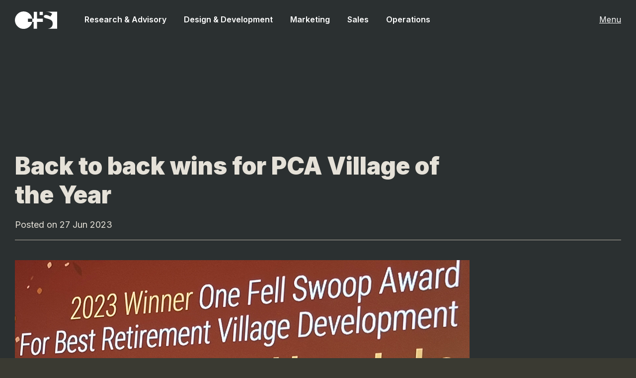

--- FILE ---
content_type: text/html; charset=UTF-8
request_url: https://onefellswoop.com.au/news/our-communities-win-two-years-in-a-row/
body_size: 9745
content:
<!doctype html>
<html lang="en-AU" id="html">
<head>

<meta charset="UTF-8">
<meta http-equiv="X-UA-Compatible" content="IE=edge,chrome=1">
<meta name="viewport" content="width=device-width, initial-scale=1">

<title>Back to back wins for PCA Village of the Year - One Fell Swoop</title>
<link data-rocket-preload as="style" href="https://fonts.googleapis.com/css2?family=Inter:wght@400;600;900&#038;display=swap" rel="preload">
<link href="https://fonts.googleapis.com/css2?family=Inter:wght@400;600;900&#038;display=swap" media="print" onload="this.media=&#039;all&#039;" rel="stylesheet">
<noscript><link rel="stylesheet" href="https://fonts.googleapis.com/css2?family=Inter:wght@400;600;900&#038;display=swap"></noscript>

<link data-minify="1" rel="stylesheet" href="https://onefellswoop.com.au/wp-content/cache/min/1/wp-content/themes/ofs/assets/css/main.min.css?ver=1761631496">
<link data-minify="1" rel="stylesheet" href="https://onefellswoop.com.au/wp-content/cache/min/1/wp-content/themes/ofs/assets/fonts/skelet-icons-master/style.css?ver=1761631496">
<link rel="preconnect" href="https://fonts.googleapis.com">
<link rel="preconnect" href="https://fonts.gstatic.com" crossorigin>


<link rel="apple-touch-icon" sizes="180x180" href="https://onefellswoop.com.au/wp-content/themes/ofs/assets/images/apple-touch-icon.png">
<link rel="icon" type="image/png" sizes="32x32" href="https://onefellswoop.com.au/wp-content/themes/ofs/assets/images/favicon-32x32.png">
<link rel="icon" type="image/png" sizes="16x16" href="https://onefellswoop.com.au/wp-content/themes/ofs/assets/images/favicon-16x16.png">
<link rel="manifest" href="https://onefellswoop.com.au/wp-content/themes/ofs/assets/images/site.webmanifest">
<link rel="mask-icon" href="https://onefellswoop.com.au/wp-content/themes/ofs/assets/images/safari-pinned-tab.svg" color="#000000">
<meta name="msapplication-TileColor" content="#e5e1d8">
<meta name="theme-color" content="#e5e1d8">

<script src="https://maps.googleapis.com/maps/api/js?key=AIzaSyDYB0bxdXVlI39xPStzUZ1KAnVws-909Gs"></script>
<script data-minify="1" src="https://onefellswoop.com.au/wp-content/cache/min/1/ajax/libs/jquery/2.1.4/jquery.min.js?ver=1761631497"></script>
<script type="application/ld+json">
{"@context" : "http://schema.org",
 "@type" : "Organization",
  "name" : "One Fell Swoop",
  "brand" : "One Fell Swoop",
  "url" : "https://onefellswoop.com.au",
  "logo" : "https://onefellswoop.com.au/wp-content/uploads/2021/12/OFS-Wordmark-BLK.png",
  "image" : "https://onefellswoop.com.au/wp-content/uploads/2022/01/one-fell-swoop-google-image.jpg"}
</script>
<meta name='robots' content='index, follow, max-image-preview:large, max-snippet:-1, max-video-preview:-1' />

	<!-- This site is optimized with the Yoast SEO plugin v26.2 - https://yoast.com/wordpress/plugins/seo/ -->
	<link rel="canonical" href="https://onefellswoop.com.au/news/our-communities-win-two-years-in-a-row/" />
	<meta property="og:locale" content="en_US" />
	<meta property="og:type" content="article" />
	<meta property="og:title" content="Back to back wins for PCA Village of the Year - One Fell Swoop" />
	<meta property="og:description" content="Congratulations to Pavilions Blackburn Lake on winning Retirement Village of the Year at the National Retirement Living Awards 2023." />
	<meta property="og:url" content="https://onefellswoop.com.au/news/our-communities-win-two-years-in-a-row/" />
	<meta property="og:site_name" content="One Fell Swoop" />
	<meta property="article:publisher" content="https://www.facebook.com/onefellswoopaustralia/" />
	<meta property="article:published_time" content="2023-06-27T03:41:39+00:00" />
	<meta property="article:modified_time" content="2024-09-25T01:00:59+00:00" />
	<meta name="author" content="ofsadmin" />
	<meta name="twitter:card" content="summary_large_image" />
	<meta name="twitter:label1" content="Written by" />
	<meta name="twitter:data1" content="ofsadmin" />
	<meta name="twitter:label2" content="Est. reading time" />
	<meta name="twitter:data2" content="2 minutes" />
	<script type="application/ld+json" class="yoast-schema-graph">{"@context":"https://schema.org","@graph":[{"@type":"WebPage","@id":"https://onefellswoop.com.au/news/our-communities-win-two-years-in-a-row/","url":"https://onefellswoop.com.au/news/our-communities-win-two-years-in-a-row/","name":"Back to back wins for PCA Village of the Year - One Fell Swoop","isPartOf":{"@id":"https://onefellswoop.com.au/#website"},"datePublished":"2023-06-27T03:41:39+00:00","dateModified":"2024-09-25T01:00:59+00:00","author":{"@id":"https://onefellswoop.com.au/#/schema/person/b25577b56dbf75d628f46a9b4863bfcd"},"breadcrumb":{"@id":"https://onefellswoop.com.au/news/our-communities-win-two-years-in-a-row/#breadcrumb"},"inLanguage":"en-AU","potentialAction":[{"@type":"ReadAction","target":["https://onefellswoop.com.au/news/our-communities-win-two-years-in-a-row/"]}]},{"@type":"BreadcrumbList","@id":"https://onefellswoop.com.au/news/our-communities-win-two-years-in-a-row/#breadcrumb","itemListElement":[{"@type":"ListItem","position":1,"name":"News","item":"https://onefellswoop.com.au/news/"},{"@type":"ListItem","position":2,"name":"Back to back wins for PCA Village of the Year"}]},{"@type":"WebSite","@id":"https://onefellswoop.com.au/#website","url":"https://onefellswoop.com.au/","name":"One Fell Swoop","description":"","potentialAction":[{"@type":"SearchAction","target":{"@type":"EntryPoint","urlTemplate":"https://onefellswoop.com.au/?s={search_term_string}"},"query-input":{"@type":"PropertyValueSpecification","valueRequired":true,"valueName":"search_term_string"}}],"inLanguage":"en-AU"},{"@type":"Person","@id":"https://onefellswoop.com.au/#/schema/person/b25577b56dbf75d628f46a9b4863bfcd","name":"ofsadmin","image":{"@type":"ImageObject","inLanguage":"en-AU","@id":"https://onefellswoop.com.au/#/schema/person/image/","url":"https://secure.gravatar.com/avatar/462899c2ff7dcdfaf3f72c5cd2a3a07c3c86e1e7ba7da2b4cb980660a0814b11?s=96&d=mm&r=g","contentUrl":"https://secure.gravatar.com/avatar/462899c2ff7dcdfaf3f72c5cd2a3a07c3c86e1e7ba7da2b4cb980660a0814b11?s=96&d=mm&r=g","caption":"ofsadmin"},"sameAs":["https://onefellswoop.com.au"],"url":"https://onefellswoop.com.au/author/ofsadmin/"}]}</script>
	<!-- / Yoast SEO plugin. -->


<link href='https://fonts.gstatic.com' crossorigin rel='preconnect' />
<style id='wp-img-auto-sizes-contain-inline-css' type='text/css'>
img:is([sizes=auto i],[sizes^="auto," i]){contain-intrinsic-size:3000px 1500px}
/*# sourceURL=wp-img-auto-sizes-contain-inline-css */
</style>
<style id='wp-block-library-inline-css' type='text/css'>
:root{--wp-block-synced-color:#7a00df;--wp-block-synced-color--rgb:122,0,223;--wp-bound-block-color:var(--wp-block-synced-color);--wp-editor-canvas-background:#ddd;--wp-admin-theme-color:#007cba;--wp-admin-theme-color--rgb:0,124,186;--wp-admin-theme-color-darker-10:#006ba1;--wp-admin-theme-color-darker-10--rgb:0,107,160.5;--wp-admin-theme-color-darker-20:#005a87;--wp-admin-theme-color-darker-20--rgb:0,90,135;--wp-admin-border-width-focus:2px}@media (min-resolution:192dpi){:root{--wp-admin-border-width-focus:1.5px}}.wp-element-button{cursor:pointer}:root .has-very-light-gray-background-color{background-color:#eee}:root .has-very-dark-gray-background-color{background-color:#313131}:root .has-very-light-gray-color{color:#eee}:root .has-very-dark-gray-color{color:#313131}:root .has-vivid-green-cyan-to-vivid-cyan-blue-gradient-background{background:linear-gradient(135deg,#00d084,#0693e3)}:root .has-purple-crush-gradient-background{background:linear-gradient(135deg,#34e2e4,#4721fb 50%,#ab1dfe)}:root .has-hazy-dawn-gradient-background{background:linear-gradient(135deg,#faaca8,#dad0ec)}:root .has-subdued-olive-gradient-background{background:linear-gradient(135deg,#fafae1,#67a671)}:root .has-atomic-cream-gradient-background{background:linear-gradient(135deg,#fdd79a,#004a59)}:root .has-nightshade-gradient-background{background:linear-gradient(135deg,#330968,#31cdcf)}:root .has-midnight-gradient-background{background:linear-gradient(135deg,#020381,#2874fc)}:root{--wp--preset--font-size--normal:16px;--wp--preset--font-size--huge:42px}.has-regular-font-size{font-size:1em}.has-larger-font-size{font-size:2.625em}.has-normal-font-size{font-size:var(--wp--preset--font-size--normal)}.has-huge-font-size{font-size:var(--wp--preset--font-size--huge)}.has-text-align-center{text-align:center}.has-text-align-left{text-align:left}.has-text-align-right{text-align:right}.has-fit-text{white-space:nowrap!important}#end-resizable-editor-section{display:none}.aligncenter{clear:both}.items-justified-left{justify-content:flex-start}.items-justified-center{justify-content:center}.items-justified-right{justify-content:flex-end}.items-justified-space-between{justify-content:space-between}.screen-reader-text{border:0;clip-path:inset(50%);height:1px;margin:-1px;overflow:hidden;padding:0;position:absolute;width:1px;word-wrap:normal!important}.screen-reader-text:focus{background-color:#ddd;clip-path:none;color:#444;display:block;font-size:1em;height:auto;left:5px;line-height:normal;padding:15px 23px 14px;text-decoration:none;top:5px;width:auto;z-index:100000}html :where(.has-border-color){border-style:solid}html :where([style*=border-top-color]){border-top-style:solid}html :where([style*=border-right-color]){border-right-style:solid}html :where([style*=border-bottom-color]){border-bottom-style:solid}html :where([style*=border-left-color]){border-left-style:solid}html :where([style*=border-width]){border-style:solid}html :where([style*=border-top-width]){border-top-style:solid}html :where([style*=border-right-width]){border-right-style:solid}html :where([style*=border-bottom-width]){border-bottom-style:solid}html :where([style*=border-left-width]){border-left-style:solid}html :where(img[class*=wp-image-]){height:auto;max-width:100%}:where(figure){margin:0 0 1em}html :where(.is-position-sticky){--wp-admin--admin-bar--position-offset:var(--wp-admin--admin-bar--height,0px)}@media screen and (max-width:600px){html :where(.is-position-sticky){--wp-admin--admin-bar--position-offset:0px}}

/*# sourceURL=wp-block-library-inline-css */
</style><style id='global-styles-inline-css' type='text/css'>
:root{--wp--preset--aspect-ratio--square: 1;--wp--preset--aspect-ratio--4-3: 4/3;--wp--preset--aspect-ratio--3-4: 3/4;--wp--preset--aspect-ratio--3-2: 3/2;--wp--preset--aspect-ratio--2-3: 2/3;--wp--preset--aspect-ratio--16-9: 16/9;--wp--preset--aspect-ratio--9-16: 9/16;--wp--preset--color--black: #000000;--wp--preset--color--cyan-bluish-gray: #abb8c3;--wp--preset--color--white: #ffffff;--wp--preset--color--pale-pink: #f78da7;--wp--preset--color--vivid-red: #cf2e2e;--wp--preset--color--luminous-vivid-orange: #ff6900;--wp--preset--color--luminous-vivid-amber: #fcb900;--wp--preset--color--light-green-cyan: #7bdcb5;--wp--preset--color--vivid-green-cyan: #00d084;--wp--preset--color--pale-cyan-blue: #8ed1fc;--wp--preset--color--vivid-cyan-blue: #0693e3;--wp--preset--color--vivid-purple: #9b51e0;--wp--preset--gradient--vivid-cyan-blue-to-vivid-purple: linear-gradient(135deg,rgb(6,147,227) 0%,rgb(155,81,224) 100%);--wp--preset--gradient--light-green-cyan-to-vivid-green-cyan: linear-gradient(135deg,rgb(122,220,180) 0%,rgb(0,208,130) 100%);--wp--preset--gradient--luminous-vivid-amber-to-luminous-vivid-orange: linear-gradient(135deg,rgb(252,185,0) 0%,rgb(255,105,0) 100%);--wp--preset--gradient--luminous-vivid-orange-to-vivid-red: linear-gradient(135deg,rgb(255,105,0) 0%,rgb(207,46,46) 100%);--wp--preset--gradient--very-light-gray-to-cyan-bluish-gray: linear-gradient(135deg,rgb(238,238,238) 0%,rgb(169,184,195) 100%);--wp--preset--gradient--cool-to-warm-spectrum: linear-gradient(135deg,rgb(74,234,220) 0%,rgb(151,120,209) 20%,rgb(207,42,186) 40%,rgb(238,44,130) 60%,rgb(251,105,98) 80%,rgb(254,248,76) 100%);--wp--preset--gradient--blush-light-purple: linear-gradient(135deg,rgb(255,206,236) 0%,rgb(152,150,240) 100%);--wp--preset--gradient--blush-bordeaux: linear-gradient(135deg,rgb(254,205,165) 0%,rgb(254,45,45) 50%,rgb(107,0,62) 100%);--wp--preset--gradient--luminous-dusk: linear-gradient(135deg,rgb(255,203,112) 0%,rgb(199,81,192) 50%,rgb(65,88,208) 100%);--wp--preset--gradient--pale-ocean: linear-gradient(135deg,rgb(255,245,203) 0%,rgb(182,227,212) 50%,rgb(51,167,181) 100%);--wp--preset--gradient--electric-grass: linear-gradient(135deg,rgb(202,248,128) 0%,rgb(113,206,126) 100%);--wp--preset--gradient--midnight: linear-gradient(135deg,rgb(2,3,129) 0%,rgb(40,116,252) 100%);--wp--preset--font-size--small: 13px;--wp--preset--font-size--medium: 20px;--wp--preset--font-size--large: 36px;--wp--preset--font-size--x-large: 42px;--wp--preset--spacing--20: 0.44rem;--wp--preset--spacing--30: 0.67rem;--wp--preset--spacing--40: 1rem;--wp--preset--spacing--50: 1.5rem;--wp--preset--spacing--60: 2.25rem;--wp--preset--spacing--70: 3.38rem;--wp--preset--spacing--80: 5.06rem;--wp--preset--shadow--natural: 6px 6px 9px rgba(0, 0, 0, 0.2);--wp--preset--shadow--deep: 12px 12px 50px rgba(0, 0, 0, 0.4);--wp--preset--shadow--sharp: 6px 6px 0px rgba(0, 0, 0, 0.2);--wp--preset--shadow--outlined: 6px 6px 0px -3px rgb(255, 255, 255), 6px 6px rgb(0, 0, 0);--wp--preset--shadow--crisp: 6px 6px 0px rgb(0, 0, 0);}:where(.is-layout-flex){gap: 0.5em;}:where(.is-layout-grid){gap: 0.5em;}body .is-layout-flex{display: flex;}.is-layout-flex{flex-wrap: wrap;align-items: center;}.is-layout-flex > :is(*, div){margin: 0;}body .is-layout-grid{display: grid;}.is-layout-grid > :is(*, div){margin: 0;}:where(.wp-block-columns.is-layout-flex){gap: 2em;}:where(.wp-block-columns.is-layout-grid){gap: 2em;}:where(.wp-block-post-template.is-layout-flex){gap: 1.25em;}:where(.wp-block-post-template.is-layout-grid){gap: 1.25em;}.has-black-color{color: var(--wp--preset--color--black) !important;}.has-cyan-bluish-gray-color{color: var(--wp--preset--color--cyan-bluish-gray) !important;}.has-white-color{color: var(--wp--preset--color--white) !important;}.has-pale-pink-color{color: var(--wp--preset--color--pale-pink) !important;}.has-vivid-red-color{color: var(--wp--preset--color--vivid-red) !important;}.has-luminous-vivid-orange-color{color: var(--wp--preset--color--luminous-vivid-orange) !important;}.has-luminous-vivid-amber-color{color: var(--wp--preset--color--luminous-vivid-amber) !important;}.has-light-green-cyan-color{color: var(--wp--preset--color--light-green-cyan) !important;}.has-vivid-green-cyan-color{color: var(--wp--preset--color--vivid-green-cyan) !important;}.has-pale-cyan-blue-color{color: var(--wp--preset--color--pale-cyan-blue) !important;}.has-vivid-cyan-blue-color{color: var(--wp--preset--color--vivid-cyan-blue) !important;}.has-vivid-purple-color{color: var(--wp--preset--color--vivid-purple) !important;}.has-black-background-color{background-color: var(--wp--preset--color--black) !important;}.has-cyan-bluish-gray-background-color{background-color: var(--wp--preset--color--cyan-bluish-gray) !important;}.has-white-background-color{background-color: var(--wp--preset--color--white) !important;}.has-pale-pink-background-color{background-color: var(--wp--preset--color--pale-pink) !important;}.has-vivid-red-background-color{background-color: var(--wp--preset--color--vivid-red) !important;}.has-luminous-vivid-orange-background-color{background-color: var(--wp--preset--color--luminous-vivid-orange) !important;}.has-luminous-vivid-amber-background-color{background-color: var(--wp--preset--color--luminous-vivid-amber) !important;}.has-light-green-cyan-background-color{background-color: var(--wp--preset--color--light-green-cyan) !important;}.has-vivid-green-cyan-background-color{background-color: var(--wp--preset--color--vivid-green-cyan) !important;}.has-pale-cyan-blue-background-color{background-color: var(--wp--preset--color--pale-cyan-blue) !important;}.has-vivid-cyan-blue-background-color{background-color: var(--wp--preset--color--vivid-cyan-blue) !important;}.has-vivid-purple-background-color{background-color: var(--wp--preset--color--vivid-purple) !important;}.has-black-border-color{border-color: var(--wp--preset--color--black) !important;}.has-cyan-bluish-gray-border-color{border-color: var(--wp--preset--color--cyan-bluish-gray) !important;}.has-white-border-color{border-color: var(--wp--preset--color--white) !important;}.has-pale-pink-border-color{border-color: var(--wp--preset--color--pale-pink) !important;}.has-vivid-red-border-color{border-color: var(--wp--preset--color--vivid-red) !important;}.has-luminous-vivid-orange-border-color{border-color: var(--wp--preset--color--luminous-vivid-orange) !important;}.has-luminous-vivid-amber-border-color{border-color: var(--wp--preset--color--luminous-vivid-amber) !important;}.has-light-green-cyan-border-color{border-color: var(--wp--preset--color--light-green-cyan) !important;}.has-vivid-green-cyan-border-color{border-color: var(--wp--preset--color--vivid-green-cyan) !important;}.has-pale-cyan-blue-border-color{border-color: var(--wp--preset--color--pale-cyan-blue) !important;}.has-vivid-cyan-blue-border-color{border-color: var(--wp--preset--color--vivid-cyan-blue) !important;}.has-vivid-purple-border-color{border-color: var(--wp--preset--color--vivid-purple) !important;}.has-vivid-cyan-blue-to-vivid-purple-gradient-background{background: var(--wp--preset--gradient--vivid-cyan-blue-to-vivid-purple) !important;}.has-light-green-cyan-to-vivid-green-cyan-gradient-background{background: var(--wp--preset--gradient--light-green-cyan-to-vivid-green-cyan) !important;}.has-luminous-vivid-amber-to-luminous-vivid-orange-gradient-background{background: var(--wp--preset--gradient--luminous-vivid-amber-to-luminous-vivid-orange) !important;}.has-luminous-vivid-orange-to-vivid-red-gradient-background{background: var(--wp--preset--gradient--luminous-vivid-orange-to-vivid-red) !important;}.has-very-light-gray-to-cyan-bluish-gray-gradient-background{background: var(--wp--preset--gradient--very-light-gray-to-cyan-bluish-gray) !important;}.has-cool-to-warm-spectrum-gradient-background{background: var(--wp--preset--gradient--cool-to-warm-spectrum) !important;}.has-blush-light-purple-gradient-background{background: var(--wp--preset--gradient--blush-light-purple) !important;}.has-blush-bordeaux-gradient-background{background: var(--wp--preset--gradient--blush-bordeaux) !important;}.has-luminous-dusk-gradient-background{background: var(--wp--preset--gradient--luminous-dusk) !important;}.has-pale-ocean-gradient-background{background: var(--wp--preset--gradient--pale-ocean) !important;}.has-electric-grass-gradient-background{background: var(--wp--preset--gradient--electric-grass) !important;}.has-midnight-gradient-background{background: var(--wp--preset--gradient--midnight) !important;}.has-small-font-size{font-size: var(--wp--preset--font-size--small) !important;}.has-medium-font-size{font-size: var(--wp--preset--font-size--medium) !important;}.has-large-font-size{font-size: var(--wp--preset--font-size--large) !important;}.has-x-large-font-size{font-size: var(--wp--preset--font-size--x-large) !important;}
/*# sourceURL=global-styles-inline-css */
</style>

<style id='classic-theme-styles-inline-css' type='text/css'>
/*! This file is auto-generated */
.wp-block-button__link{color:#fff;background-color:#32373c;border-radius:9999px;box-shadow:none;text-decoration:none;padding:calc(.667em + 2px) calc(1.333em + 2px);font-size:1.125em}.wp-block-file__button{background:#32373c;color:#fff;text-decoration:none}
/*# sourceURL=/wp-includes/css/classic-themes.min.css */
</style>
<link data-minify="1" rel='stylesheet' id='arve-css' href='https://onefellswoop.com.au/wp-content/cache/min/1/wp-content/plugins/advanced-responsive-video-embedder/build/main.css?ver=1761631496' media='all' />
<link data-minify="1" rel='stylesheet' id='wp-pagenavi-css' href='https://onefellswoop.com.au/wp-content/cache/min/1/wp-content/plugins/wp-pagenavi/pagenavi-css.css?ver=1761631496' media='all' />
<script type="text/javascript" src="https://onefellswoop.com.au/wp-includes/js/jquery/jquery.min.js?ver=3.7.1" id="jquery-core-js"></script>
<script type="text/javascript" id="file_uploads_nfpluginsettings-js-extra">
/* <![CDATA[ */
var params = {"clearLogRestUrl":"https://onefellswoop.com.au/wp-json/nf-file-uploads/debug-log/delete-all","clearLogButtonId":"file_uploads_clear_debug_logger","downloadLogRestUrl":"https://onefellswoop.com.au/wp-json/nf-file-uploads/debug-log/get-all","downloadLogButtonId":"file_uploads_download_debug_logger"};
//# sourceURL=file_uploads_nfpluginsettings-js-extra
/* ]]> */
</script>
<script data-minify="1" type="text/javascript" src="https://onefellswoop.com.au/wp-content/cache/min/1/wp-content/plugins/ninja-forms-uploads/assets/js/nfpluginsettings.js?ver=1761631497" id="file_uploads_nfpluginsettings-js"></script>
<!-- Google Tag Manager -->
<script>(function(w,d,s,l,i){w[l]=w[l]||[];w[l].push({'gtm.start':
new Date().getTime(),event:'gtm.js'});var f=d.getElementsByTagName(s)[0],
j=d.createElement(s),dl=l!='dataLayer'?'&l='+l:'';j.async=true;j.src=
'https://www.googletagmanager.com/gtm.js?id='+i+dl;f.parentNode.insertBefore(j,f);
})(window,document,'script','dataLayer','GTM-NBRL848');</script>
<!-- End Google Tag Manager -->
<meta name="generator" content="WP Rocket 3.20.0.2" data-wpr-features="wpr_minify_js wpr_minify_css wpr_desktop" /></head>
<body data-rsssl=1 class="post our-communities-win-two-years-in-a-row" rel="">
  <!-- Google Tag Manager (noscript) -->
  <noscript><iframe src="https://www.googletagmanager.com/ns.html?id=GTM-NBRL848"
  height="0" width="0" style="display:none;visibility:hidden"></iframe></noscript>
  <!-- End Google Tag Manager (noscript) -->
    <header data-rocket-location-hash="2f6bd7e9195a2f65768fda6fd1ea7c86" class="header clear " role="banner">
	<div data-rocket-location-hash="6005da2017e5fd3302f88d75d9af55c2" class="container">
		<span class="logo">
			<a href="/" class="logoHeader">
				<img src="https://onefellswoop.com.au/wp-content/uploads/2021/10/logo.svg" class="logo" alt="One Fell Swoop" />
			</a>
			<a href="/" class="logoSmall">
				<img src="https://onefellswoop.com.au/wp-content/uploads/2021/10/logo.svg" class="logo" alt="One Fell Swoop" />
			</a>
		</span>
		<div data-rocket-location-hash="fce01f061ed4e1c65a8b944632709931" class="headerRight">
			<div class="menu">
				<ul><li class="menu-item menu-item-type-post_type menu-item-object-page menu-item-24"><a href="https://onefellswoop.com.au/research-advisory/">Research &#038; Advisory</a></li>
<li class="menu-item menu-item-type-post_type menu-item-object-page menu-item-2946"><a href="https://onefellswoop.com.au/designdevelopment/">Design &#038; Development</a></li>
<li class="menu-item menu-item-type-post_type menu-item-object-page menu-item-23"><a href="https://onefellswoop.com.au/marketing/">Marketing</a></li>
<li class="menu-item menu-item-type-post_type menu-item-object-page menu-item-25"><a href="https://onefellswoop.com.au/sales-2/">Sales</a></li>
<li class="menu-item menu-item-type-post_type menu-item-object-page menu-item-3361"><a href="https://onefellswoop.com.au/operations/">Operations</a></li>
</ul>			</div>
			<div class="top">
				<ul><li class="news menu-item menu-item-type-post_type menu-item-object-page current_page_parent menu-item-1540"><a href="https://onefellswoop.com.au/news/">News</a></li>
<li class="menu-item menu-item-type-post_type menu-item-object-page menu-item-3390"><a href="https://onefellswoop.com.au/sustainability/">Sustainability</a></li>
<li class="menu-item menu-item-type-post_type menu-item-object-page menu-item-2075"><a href="https://onefellswoop.com.au/case-studies/">Case Studies</a></li>
<li class="menu-item menu-item-type-post_type menu-item-object-page menu-item-28"><a href="https://onefellswoop.com.au/study-tours/">Study Tours</a></li>
<li class="menu-item menu-item-type-post_type menu-item-object-page menu-item-27"><a href="https://onefellswoop.com.au/careers/">Careers</a></li>
<li class="menu-item menu-item-type-post_type menu-item-object-page menu-item-26"><a href="https://onefellswoop.com.au/contact/">Contact</a></li>
</ul>			</div>
			<div class="buttonWrapper">
				<a class="nav"><span>Menu</span></a>
				<!-- <span class="ham"></span> -->
			</div>
        </div>
	</div>
	<nav class="mobileMenu">
		<div class="mobileMenuContainer">
			<div class="mobileMenuItems">
				<a class="navMobile"><span>Close</span></a>
				<span>
					<ul><li class="menu-item menu-item-type-post_type menu-item-object-page menu-item-183"><a href="https://onefellswoop.com.au/research-advisory/">Research &#038; Advisory</a></li>
<li class="menu-item menu-item-type-post_type menu-item-object-page menu-item-2947"><a href="https://onefellswoop.com.au/designdevelopment/">Design &#038; Development</a></li>
<li class="menu-item menu-item-type-post_type menu-item-object-page menu-item-182"><a href="https://onefellswoop.com.au/marketing/">Marketing</a></li>
<li class="menu-item menu-item-type-post_type menu-item-object-page menu-item-184"><a href="https://onefellswoop.com.au/sales-2/">Sales</a></li>
<li class="menu-item menu-item-type-post_type menu-item-object-page menu-item-3320"><a href="https://onefellswoop.com.au/operations/">Operations</a></li>
</ul>					<ul><li class="news menu-item menu-item-type-post_type menu-item-object-page current_page_parent menu-item-1540"><a href="https://onefellswoop.com.au/news/">News</a></li>
<li class="menu-item menu-item-type-post_type menu-item-object-page menu-item-3390"><a href="https://onefellswoop.com.au/sustainability/">Sustainability</a></li>
<li class="menu-item menu-item-type-post_type menu-item-object-page menu-item-2075"><a href="https://onefellswoop.com.au/case-studies/">Case Studies</a></li>
<li class="menu-item menu-item-type-post_type menu-item-object-page menu-item-28"><a href="https://onefellswoop.com.au/study-tours/">Study Tours</a></li>
<li class="menu-item menu-item-type-post_type menu-item-object-page menu-item-27"><a href="https://onefellswoop.com.au/careers/">Careers</a></li>
<li class="menu-item menu-item-type-post_type menu-item-object-page menu-item-26"><a href="https://onefellswoop.com.au/contact/">Contact</a></li>
</ul>				</span>
			</div>
		</div>
	</nav>
</header>

<main class="post" id="main" >
	
<!-- <section class="bannerArticle">
	<span class="image">
		<img src="https://onefellswoop.com.au/wp-content/uploads/2023/06/Untitled-1.jpg" />
	</span>
	<div data-rocket-location-hash="c2b2a1461d8b94e639cd80a05325878c" class="container">
		<span class="text">
			<span class="news"><span>NEWS</span></span>
			<h1>Back to back wins for PCA Village of the Year</h1>
			<p>Congratulations to Pavilions Blackburn Lake on winning Retirement Village of the Year at the National Retirement Living Awards 2023.</p>
		</span>
	</div>
</section> -->

<section data-rocket-location-hash="b1d79464da5485e4422e97a0942caefe" class="full-width-text-block bgdark article-container paddingTop noPaddingBottom">
	<div data-rocket-location-hash="e6eb6fcccd8ab4e0754c54f80a5d14c0" class="container">
		<span class="blogIntro" data-aos="fade-in" data-aos-duration="800" data-aos-anchor-placement="top-bottom">
			<span>
				<h1>Back to back wins for PCA Village of the Year</h1>
								<span class="date">Posted on 27 Jun 2023</span></span>
				<!-- <h1 class="small">Back to back wins for PCA Village of the Year</h1> -->
				<hr />
			</span>
		</span>
	</div>
</section>
<section data-rocket-location-hash="9de46316de40af3faeb0c7ffbc02afb9" class="single-image-block bgdark post">
	<div data-rocket-location-hash="f117ee89930d3a249ddbfc02370ddefa" class="container">
		<div class="text-block">
            <div class="row">
                <span class="image" data-aos="fade-in" data-aos-duration="800" data-aos-anchor-placement="top-bottom">
                    <img src="https://onefellswoop.com.au/wp-content/uploads/2023/06/Untitled-1.jpg" alt="Back to back wins for Retirement Village of the Year" />
                </span>
			</div>
		</div>
	</div>
</section>
			<section data-rocket-location-hash="d97a8860b40060b400750a9d8170e096" class="postText bgdark">
			<div data-rocket-location-hash="ad0d0d9caad992a98cde7a0ed92e0e39" class="container">
				<span class="textBlock" data-aos="fade-up" data-aos-duration="800" data-aos-anchor-placement="top-bottom">
					<p><strong>We’re thrilled that Pavilions Blackburn Lake has won Retirement Village of the Year at the Property Council&#8217;s National Retirement Living Awards 2023. Coming off the back of last year’s win for The Grace, we’re super proud to consult for and market and sell these landmark properties!</strong></p>
<p>Having three of the communities we advised for and market and sell as this year’s finalists was incredibly exciting. Bolton Clarke’s Europa on Alma and Baptcare’s Strathalan were in there too, but it was Adventcare’s Pavilions Blackburn Lake that took the prize.</p>
<p>The National Retirement Living Summit is the industry’s peak event for recognising visionary projects. Judging criteria for Retirement Village of the Year is based on project innovation and vision, corporate social responsibility, quality of design and finish and customer facilities and satisfaction, amongst other things. And it’s clear to all why Pavilions won. This landmark community offers:</p>
<ul>
<li>Luxurious apartments with high-end finishes</li>
<li>Magnificent community facilities</li>
<li>A breathtaking natural environment</li>
<li>An outstanding wellness offer</li>
<li>A holistic, healthy lifestyle</li>
<li>Sustainable, future-driven design</li>
<li>Technology for social connectivity</li>
<li>On-site café open to the public.</li>
</ul>
<p>See our website for Pavilions <a href="https://pavilionsblackburnlake.com.au/"><u>here</u></a>. <i> </i></p>
<p><em>“I’m absolutely thrilled that Pavilions took the top gong. We’ve been proudly associated with this incredible property for Adventcare for seven years now. That One Fell Swoop has been an integral part of the project from early on in its life is a source of great pride for me and my team”.</em></p>
<p><strong>Christopher Rooke,<br />
Managing Partner</strong></p>
<p>If you want winning solutions for your retirement living, land lease, assisted living or aged care development <a href="https://onefellswoop.com.au/contact/"><u>talk to us</u></a> today.</p>
<p><a href="https://onefellswoop.com.au/wp-content/uploads/2023/06/PCA_RL_Mono_WHITE.svg"><img decoding="async" class="alignnone wp-image-2696 " src="https://onefellswoop.com.au/wp-content/uploads/2023/06/PCA_RL_Mono_WHITE.svg" alt="" width="236" height="74" /></a></p>
				</span>
			</div>
		</section>
	<section data-rocket-location-hash="fc90622d82c5e23ed4276c2d59d83dbb" class="full-width-text-block bgdark article-container paddingTop paddingBottom">
	<div data-rocket-location-hash="e78f661669626b32a35ef61e94e53af1" class="container">
		<span class="link-wrapper left noPaddingTop singlePost">
            <a class="watchBtn" href="/news">
				<span class="iconContainer">
					<img src="https://onefellswoop.com.au/wp-content/themes/ofs/assets/images/arrow-up-right.svg" />
					<img src="https://onefellswoop.com.au/wp-content/themes/ofs/assets/images/arrow-right.svg" />
				</span>
				<span class="titleContainer">
					<span class="title1 title">Back to news listing</span>
					<span class="title2 title">Back to news listing</span>
				</span>
			</a>
			<span class="nextArticle">
				<a href="https://onefellswoop.com.au/news/ist23-news-chicago-culture-cuisine-conferences-and-communities/" rel="next">Next article</a>			</span>
        </span>
	</div>
</section>
</main>



	<footer data-rocket-location-hash="b1228bb6d465c3b12aa29baf0654f889" class="footer">
    <div data-rocket-location-hash="aec3b93ab5dd9c60f342b47c5ec1d8eb" class="footerTop">
        <div data-rocket-location-hash="9977d61c3ff181bf93d694767789968e" class="container">
            <div class="row">
                <span class="left">
                    <span class="logo">
                        <a href="/" class="logoHeader">
                            <img src="https://onefellswoop.com.au/wp-content/uploads/2021/10/logo-footer.svg" class="logo" alt="One Fell Swoop" />
                        </a>
                    </span>
                </span>    
                <span class="columns">
                    <span>
                        <h4>Melbourne</h4>
<p><a style="text-decoration: none!important;" href="https://goo.gl/maps/SZDAdZ9TjfJdBfaX7" target="_blank" rel="noopener">Dutton. Suite 1.01</a><br />
<a style="text-decoration: none!important;" href="https://goo.gl/maps/SZDAdZ9TjfJdBfaX7" target="_blank" rel="noopener">9–11 Claremont Street</a><br />
<a style="text-decoration: none!important;" href="https://goo.gl/maps/SZDAdZ9TjfJdBfaX7" target="_blank" rel="noopener">South Yarra VIC 3141</a><br />
T <a href="tel:+61399991150">+61 3 9999 1150</a></p>
<p><a href="https://goo.gl/maps/SZDAdZ9TjfJdBfaX7" target="_blank" rel="noopener">View map</a></p>
                                            </span>
                    <span>
                        <h4>Sydney</h4>
<p><a style="text-decoration: none!important;" href="https://goo.gl/maps/4MpCYTDwe2CN6Loi8" target="_blank" rel="noopener">Holt &amp; Hart. Suite 513</a><br />
<a style="text-decoration: none!important;" href="https://goo.gl/maps/4MpCYTDwe2CN6Loi8" target="_blank" rel="noopener">50 Holt Street</a><br />
<a style="text-decoration: none!important;" href="https://goo.gl/maps/4MpCYTDwe2CN6Loi8" target="_blank" rel="noopener">Surry Hills NSW 2010</a><br />
T <a href="tel:+61280714250">+61 2 8071 4250</a></p>
<p><a href="https://goo.gl/maps/4MpCYTDwe2CN6Loi8" target="_blank" rel="noopener">View map</a></p>
                                            </span>
                    <span>
                        <h4>Email</h4>
<p><strong>Get in touch</strong><br />
<a href="mailto:hello@onefellswoop.com.au">hello@onefellswoop.com.au</a></p>
<p><strong>Work with us</strong><br />
<a href="mailto:work@onefellswoop.com.au">work@onefellswoop.com.au</a></p>
<p><strong>Money matters</strong><br />
<a href="mailto:accounts@onefellswoop.com.au">accounts@onefellswoop.com.au</a></p>
                    </span>
                    <span>
                        <p><strong>Follow us</strong></p>
                        <span class="socialLinks">
                            <!-- <span class="copyright"></span> -->
                                                                                                                    <span>
                                    <a href="https://www.linkedin.com/company/one-fell-swoop-limited/" target="_blank">LinkedIn
                                        <!-- <img src="https://onefellswoop.com.au/wp-content/themes/ofs/assets/images/li-logo.png" width="24" />
                                        <span>/one-fell-swoop-limited</span> -->
                                    </a>
                                </span>
                                                                                        <span>
                                    <a href="https://www.instagram.com/one_fell_swoop/" target="_blank">Instagram
                                        <!-- <img src="https://onefellswoop.com.au/wp-content/themes/ofs/assets/images/ig-logo.png" width="24" />
                                        <span>@one_fell_swoop</span> -->
                                    </a>
                                </span>
                                                                                                                                                                    </span>
                    </span>
                </span>
            </div>
            <div class="row">
                <span class="left"></span>
                <span class="columns">
                    <span>
                        <h4>We’re Climate Active certified</h4>
<p>This certification is awarded by the Australian government to organisations that have reached carbon neutrality. By supporting us, you’re supporting climate action.</p>
<p><img loading="lazy" decoding="async" class="alignnone wp-image-2819" role="img" src="https://onefellswoop.com.au/wp-content/uploads/2023/10/White_Organisation_Horizontal.svg" alt="Climate Active - Carbon Neutral Organisation logo" width="125" height="45" /></p>
                                            </span>
                    <span>
                        <h4>We work with leading industry organisations</h4>
                        <span class="logos">
                                                            <span>
                                    <a href="https://www.propertycouncil.com.au/advocacy/our-divisions/retirement-living-council" target="_blank">
                                        <img src="https://onefellswoop.com.au/wp-content/uploads/2024/05/PCA-Logo-White_HI-RES-1024x755-1.png" alt="" />
                                    </a>
                                </span>
                                                            <span>
                                    <a href="https://ageingaustralia.asn.au/" target="_blank">
                                        <img src="https://onefellswoop.com.au/wp-content/uploads/2025/06/ageing-australia-logo-01.svg" alt="" />
                                    </a>
                                </span>
                                                            <span>
                                    <a href="https://www.retirementvillages.org.nz/" target="_blank">
                                        <img src="https://onefellswoop.com.au/wp-content/uploads/2024/05/RVA-NZ-logo-for-OFS-web.svg" alt="" />
                                    </a>
                                </span>
                                                            <span>
                                    <a href="https://www.arcouk.org/" target="_blank">
                                        <img src="https://onefellswoop.com.au/wp-content/uploads/2024/05/Arco-logo-Reverse-1.svg" alt="" />
                                    </a>
                                </span>
                                                            <span>
                                    <a href="https://reiv.com.au/" target="_blank">
                                        <img src="https://onefellswoop.com.au/wp-content/uploads/2024/05/REIV-Logo-REV-From-web.png" alt="" />
                                    </a>
                                </span>
                                                            <span>
                                    <a href="https://www.reinsw.com.au/" target="_blank">
                                        <img src="https://onefellswoop.com.au/wp-content/uploads/2024/05/REINSW-Member-Logo_RGB_AGENCY-03.png" alt="" />
                                    </a>
                                </span>
                                                            <span>
                                    <a href="https://www.reiq.com/" target="_blank">
                                        <img src="https://onefellswoop.com.au/wp-content/uploads/2024/05/reiq-logo.png" alt="" />
                                    </a>
                                </span>
                                                    </span>
                    </span>
                </span>
            </div>
        </div>
    </div>
    <div data-rocket-location-hash="6608153ae0782314e05150db2534e8b7" class="footerBase">
        <div class="container">
            <span>
                <span class="disclaimer">Copyright &copy; 2026 One Fell Swoop Partnership Pty Ltd</span>
                <ul><li class="menu-item menu-item-type-post_type menu-item-object-page menu-item-privacy-policy menu-item-30"><a rel="privacy-policy" href="https://onefellswoop.com.au/privacy-policy/">Privacy Policy</a></li>
<li class="menu-item menu-item-type-post_type menu-item-object-page menu-item-4274"><a href="https://onefellswoop.com.au/cookie-policy/">Cookies</a></li>
<li class="menu-item menu-item-type-post_type menu-item-object-page menu-item-31"><a href="https://onefellswoop.com.au/terms/">Terms &#038; Conditions</a></li>
</ul>            </span>
        </div>
    </div>
    <!-- <span class="backTopContainer">
        <span class="backTop">Back to Top</span>
    </span> -->
</footer>

	<script type="speculationrules">
{"prefetch":[{"source":"document","where":{"and":[{"href_matches":"/*"},{"not":{"href_matches":["/wp-*.php","/wp-admin/*","/wp-content/uploads/*","/wp-content/*","/wp-content/plugins/*","/wp-content/themes/ofs/*","/*\\?(.+)"]}},{"not":{"selector_matches":"a[rel~=\"nofollow\"]"}},{"not":{"selector_matches":".no-prefetch, .no-prefetch a"}}]},"eagerness":"conservative"}]}
</script>


	<script src="https://onefellswoop.com.au/wp-content/themes/ofs/assets/js/main.min.js?ver=1.2"></script>
	<script src="https://onefellswoop.com.au/wp-content/themes/ofs/assets/js/modernizr-2.7.1.min.js"></script>

	    
<script>var rocket_beacon_data = {"ajax_url":"https:\/\/onefellswoop.com.au\/wp-admin\/admin-ajax.php","nonce":"223630e028","url":"https:\/\/onefellswoop.com.au\/news\/our-communities-win-two-years-in-a-row","is_mobile":false,"width_threshold":1600,"height_threshold":700,"delay":500,"debug":null,"status":{"atf":true,"lrc":true,"preconnect_external_domain":true},"elements":"img, video, picture, p, main, div, li, svg, section, header, span","lrc_threshold":1800,"preconnect_external_domain_elements":["link","script","iframe"],"preconnect_external_domain_exclusions":["static.cloudflareinsights.com","rel=\"profile\"","rel=\"preconnect\"","rel=\"dns-prefetch\"","rel=\"icon\""]}</script><script data-name="wpr-wpr-beacon" src='https://onefellswoop.com.au/wp-content/plugins/wp-rocket/assets/js/wpr-beacon.min.js' async></script></body>
</html>
<!-- This website is like a Rocket, isn't it? Performance optimized by WP Rocket. Learn more: https://wp-rocket.me -->

--- FILE ---
content_type: text/css; charset=utf-8
request_url: https://onefellswoop.com.au/wp-content/cache/min/1/wp-content/themes/ofs/assets/css/main.min.css?ver=1761631496
body_size: 41819
content:
.flex-direction-nav a,.flex-direction-nav a:before{color:rgba(0,0,0,.8);text-shadow:1px 1px 0 rgba(255,255,255,.3)}@font-face{font-display:swap;font-family:flexslider-icon;src:url(../../../../../../../../themes/ofs/assets/css/fonts/flexslider-icon.eot);src:url(../../../../../../../../themes/ofs/assets/css/fonts/flexslider-icon.eot?#iefix) format("embedded-opentype"),url(../../../../../../../../themes/ofs/assets/css/fonts/flexslider-icon.woff) format("woff"),url(../../../../../../../../themes/ofs/assets/css/fonts/flexslider-icon.ttf) format("truetype"),url(../../../../../../../../themes/ofs/assets/css/fonts/flexslider-icon.svg#flexslider-icon) format("svg");font-weight:400;font-style:normal}.flex-container a:hover,.flex-slider a:hover{outline:0}.flex-control-nav,.flex-direction-nav,.slides,.slides>li{margin:0;padding:0;list-style:none}.flex-pauseplay span{text-transform:capitalize}.flexslider{padding:0;margin:0 0 60px;background:#fff;border:4px solid #fff;position:relative;zoom:1;border-radius:4px;-o-box-shadow:"" 0 1px 4px rgba(0,0,0,.2);box-shadow:"" 0 1px 4px rgba(0,0,0,.2)}.flexslider .slides>li{display:none;-webkit-backface-visibility:hidden}.flexslider .slides:after{content:"\0020";display:block;clear:both;visibility:hidden;line-height:0;height:0}html[xmlns] .flexslider .slides{display:block}* html .flexslider .slides{height:1%}.no-js .flexslider .slides>li:first-child{display:block}.flexslider .slides{zoom:1}.flexslider .slides img{width:100%;display:block;height:auto;-moz-user-select:none}.flex-viewport{max-height:2000px;transition:all 1s ease}.loading .flex-viewport{max-height:300px}@-moz-document url-prefix(){.loading .flex-viewport{max-height:none}}.carousel li{margin-right:5px}.flex-direction-nav a{text-decoration:none;display:block;width:40px;height:40px;margin:-20px 0 0;position:absolute;top:50%;z-index:10;overflow:hidden;opacity:0;cursor:pointer;transition:all .3s ease-in-out}.flex-direction-nav a:before{font-family:flexslider-icon;font-size:40px;display:inline-block;content:'\f001'}.flex-direction-nav a.flex-next:before{content:'\f002'}.flex-direction-nav .flex-prev{left:-50px}.flex-direction-nav .flex-next{right:-50px;text-align:right}.flexslider:hover .flex-direction-nav .flex-prev{opacity:.7;left:10px}.flexslider:hover .flex-direction-nav .flex-prev:hover{opacity:1}.flexslider:hover .flex-direction-nav .flex-next{opacity:.7;right:10px}.flexslider:hover .flex-direction-nav .flex-next:hover{opacity:1}.flex-direction-nav .flex-disabled{opacity:0!important;filter:alpha(opacity=0);cursor:default;z-index:-1}.flex-pauseplay a{display:block;width:20px;height:20px;position:absolute;bottom:5px;left:10px;opacity:.8;z-index:10;overflow:hidden;cursor:pointer;color:#000}.flex-pauseplay a:before{font-family:flexslider-icon;font-size:20px;display:inline-block;content:'\f004'}.flex-pauseplay a:hover{opacity:1}.flex-pauseplay a.flex-play:before{content:'\f003'}.flex-control-nav{width:100%;position:absolute;bottom:-40px;text-align:center}.flex-control-nav li{margin:0 6px;display:inline-block;zoom:1}.flex-control-paging li a{width:11px;height:11px;display:block;background:#666;background:rgba(0,0,0,.5);cursor:pointer;text-indent:-9999px;-o-box-shadow:inset 0 0 3px rgba(0,0,0,.3);box-shadow:inset 0 0 3px rgba(0,0,0,.3);border-radius:20px}.flex-control-paging li a:hover{background:#333;background:rgba(0,0,0,.7)}.flex-control-paging li a.flex-active{background:#000;background:rgba(0,0,0,.9);cursor:default}.flex-control-thumbs{margin:5px 0 0;position:static;overflow:hidden}.flex-control-thumbs li{width:25%;float:left;margin:0}.flex-control-thumbs img{width:100%;height:auto;display:block;opacity:.7;cursor:pointer;-moz-user-select:none;transition:all 1s ease}.flex-control-thumbs img:hover{opacity:1}.flex-control-thumbs .flex-active{opacity:1;cursor:default}@media screen and (max-width:860px){.flex-direction-nav .flex-prev{opacity:1;left:10px}.flex-direction-nav .flex-next{opacity:1;right:10px}}[data-aos][data-aos][data-aos-duration="50"],body[data-aos-duration="50"] [data-aos]{transition-duration:50ms}[data-aos][data-aos][data-aos-delay="50"],body[data-aos-delay="50"] [data-aos]{transition-delay:0}[data-aos][data-aos][data-aos-delay="50"].aos-animate,body[data-aos-delay="50"] [data-aos].aos-animate{transition-delay:50ms}[data-aos][data-aos][data-aos-duration="100"],body[data-aos-duration="100"] [data-aos]{transition-duration:.1s}[data-aos][data-aos][data-aos-delay="100"],body[data-aos-delay="100"] [data-aos]{transition-delay:0}[data-aos][data-aos][data-aos-delay="100"].aos-animate,body[data-aos-delay="100"] [data-aos].aos-animate{transition-delay:.1s}[data-aos][data-aos][data-aos-duration="150"],body[data-aos-duration="150"] [data-aos]{transition-duration:.15s}[data-aos][data-aos][data-aos-delay="150"],body[data-aos-delay="150"] [data-aos]{transition-delay:0}[data-aos][data-aos][data-aos-delay="150"].aos-animate,body[data-aos-delay="150"] [data-aos].aos-animate{transition-delay:.15s}[data-aos][data-aos][data-aos-duration="200"],body[data-aos-duration="200"] [data-aos]{transition-duration:.2s}[data-aos][data-aos][data-aos-delay="200"],body[data-aos-delay="200"] [data-aos]{transition-delay:0}[data-aos][data-aos][data-aos-delay="200"].aos-animate,body[data-aos-delay="200"] [data-aos].aos-animate{transition-delay:.2s}[data-aos][data-aos][data-aos-duration="250"],body[data-aos-duration="250"] [data-aos]{transition-duration:.25s}[data-aos][data-aos][data-aos-delay="250"],body[data-aos-delay="250"] [data-aos]{transition-delay:0}[data-aos][data-aos][data-aos-delay="250"].aos-animate,body[data-aos-delay="250"] [data-aos].aos-animate{transition-delay:.25s}[data-aos][data-aos][data-aos-duration="300"],body[data-aos-duration="300"] [data-aos]{transition-duration:.3s}[data-aos][data-aos][data-aos-delay="300"],body[data-aos-delay="300"] [data-aos]{transition-delay:0}[data-aos][data-aos][data-aos-delay="300"].aos-animate,body[data-aos-delay="300"] [data-aos].aos-animate{transition-delay:.3s}[data-aos][data-aos][data-aos-duration="350"],body[data-aos-duration="350"] [data-aos]{transition-duration:.35s}[data-aos][data-aos][data-aos-delay="350"],body[data-aos-delay="350"] [data-aos]{transition-delay:0}[data-aos][data-aos][data-aos-delay="350"].aos-animate,body[data-aos-delay="350"] [data-aos].aos-animate{transition-delay:.35s}[data-aos][data-aos][data-aos-duration="400"],body[data-aos-duration="400"] [data-aos]{transition-duration:.4s}[data-aos][data-aos][data-aos-delay="400"],body[data-aos-delay="400"] [data-aos]{transition-delay:0}[data-aos][data-aos][data-aos-delay="400"].aos-animate,body[data-aos-delay="400"] [data-aos].aos-animate{transition-delay:.4s}[data-aos][data-aos][data-aos-duration="450"],body[data-aos-duration="450"] [data-aos]{transition-duration:.45s}[data-aos][data-aos][data-aos-delay="450"],body[data-aos-delay="450"] [data-aos]{transition-delay:0}[data-aos][data-aos][data-aos-delay="450"].aos-animate,body[data-aos-delay="450"] [data-aos].aos-animate{transition-delay:.45s}[data-aos][data-aos][data-aos-duration="500"],body[data-aos-duration="500"] [data-aos]{transition-duration:.5s}[data-aos][data-aos][data-aos-delay="500"],body[data-aos-delay="500"] [data-aos]{transition-delay:0}[data-aos][data-aos][data-aos-delay="500"].aos-animate,body[data-aos-delay="500"] [data-aos].aos-animate{transition-delay:.5s}[data-aos][data-aos][data-aos-duration="550"],body[data-aos-duration="550"] [data-aos]{transition-duration:.55s}[data-aos][data-aos][data-aos-delay="550"],body[data-aos-delay="550"] [data-aos]{transition-delay:0}[data-aos][data-aos][data-aos-delay="550"].aos-animate,body[data-aos-delay="550"] [data-aos].aos-animate{transition-delay:.55s}[data-aos][data-aos][data-aos-duration="600"],body[data-aos-duration="600"] [data-aos]{transition-duration:.6s}[data-aos][data-aos][data-aos-delay="600"],body[data-aos-delay="600"] [data-aos]{transition-delay:0}[data-aos][data-aos][data-aos-delay="600"].aos-animate,body[data-aos-delay="600"] [data-aos].aos-animate{transition-delay:.6s}[data-aos][data-aos][data-aos-duration="650"],body[data-aos-duration="650"] [data-aos]{transition-duration:.65s}[data-aos][data-aos][data-aos-delay="650"],body[data-aos-delay="650"] [data-aos]{transition-delay:0}[data-aos][data-aos][data-aos-delay="650"].aos-animate,body[data-aos-delay="650"] [data-aos].aos-animate{transition-delay:.65s}[data-aos][data-aos][data-aos-duration="700"],body[data-aos-duration="700"] [data-aos]{transition-duration:.7s}[data-aos][data-aos][data-aos-delay="700"],body[data-aos-delay="700"] [data-aos]{transition-delay:0}[data-aos][data-aos][data-aos-delay="700"].aos-animate,body[data-aos-delay="700"] [data-aos].aos-animate{transition-delay:.7s}[data-aos][data-aos][data-aos-duration="750"],body[data-aos-duration="750"] [data-aos]{transition-duration:.75s}[data-aos][data-aos][data-aos-delay="750"],body[data-aos-delay="750"] [data-aos]{transition-delay:0}[data-aos][data-aos][data-aos-delay="750"].aos-animate,body[data-aos-delay="750"] [data-aos].aos-animate{transition-delay:.75s}[data-aos][data-aos][data-aos-duration="800"],body[data-aos-duration="800"] [data-aos]{transition-duration:.8s}[data-aos][data-aos][data-aos-delay="800"],body[data-aos-delay="800"] [data-aos]{transition-delay:0}[data-aos][data-aos][data-aos-delay="800"].aos-animate,body[data-aos-delay="800"] [data-aos].aos-animate{transition-delay:.8s}[data-aos][data-aos][data-aos-duration="850"],body[data-aos-duration="850"] [data-aos]{transition-duration:.85s}[data-aos][data-aos][data-aos-delay="850"],body[data-aos-delay="850"] [data-aos]{transition-delay:0}[data-aos][data-aos][data-aos-delay="850"].aos-animate,body[data-aos-delay="850"] [data-aos].aos-animate{transition-delay:.85s}[data-aos][data-aos][data-aos-duration="900"],body[data-aos-duration="900"] [data-aos]{transition-duration:.9s}[data-aos][data-aos][data-aos-delay="900"],body[data-aos-delay="900"] [data-aos]{transition-delay:0}[data-aos][data-aos][data-aos-delay="900"].aos-animate,body[data-aos-delay="900"] [data-aos].aos-animate{transition-delay:.9s}[data-aos][data-aos][data-aos-duration="950"],body[data-aos-duration="950"] [data-aos]{transition-duration:.95s}[data-aos][data-aos][data-aos-delay="950"],body[data-aos-delay="950"] [data-aos]{transition-delay:0}[data-aos][data-aos][data-aos-delay="950"].aos-animate,body[data-aos-delay="950"] [data-aos].aos-animate{transition-delay:.95s}[data-aos][data-aos][data-aos-duration="1000"],body[data-aos-duration="1000"] [data-aos]{transition-duration:1s}[data-aos][data-aos][data-aos-delay="1000"],body[data-aos-delay="1000"] [data-aos]{transition-delay:0}[data-aos][data-aos][data-aos-delay="1000"].aos-animate,body[data-aos-delay="1000"] [data-aos].aos-animate{transition-delay:1s}[data-aos][data-aos][data-aos-duration="1050"],body[data-aos-duration="1050"] [data-aos]{transition-duration:1.05s}[data-aos][data-aos][data-aos-delay="1050"],body[data-aos-delay="1050"] [data-aos]{transition-delay:0}[data-aos][data-aos][data-aos-delay="1050"].aos-animate,body[data-aos-delay="1050"] [data-aos].aos-animate{transition-delay:1.05s}[data-aos][data-aos][data-aos-duration="1100"],body[data-aos-duration="1100"] [data-aos]{transition-duration:1.1s}[data-aos][data-aos][data-aos-delay="1100"],body[data-aos-delay="1100"] [data-aos]{transition-delay:0}[data-aos][data-aos][data-aos-delay="1100"].aos-animate,body[data-aos-delay="1100"] [data-aos].aos-animate{transition-delay:1.1s}[data-aos][data-aos][data-aos-duration="1150"],body[data-aos-duration="1150"] [data-aos]{transition-duration:1.15s}[data-aos][data-aos][data-aos-delay="1150"],body[data-aos-delay="1150"] [data-aos]{transition-delay:0}[data-aos][data-aos][data-aos-delay="1150"].aos-animate,body[data-aos-delay="1150"] [data-aos].aos-animate{transition-delay:1.15s}[data-aos][data-aos][data-aos-duration="1200"],body[data-aos-duration="1200"] [data-aos]{transition-duration:1.2s}[data-aos][data-aos][data-aos-delay="1200"],body[data-aos-delay="1200"] [data-aos]{transition-delay:0}[data-aos][data-aos][data-aos-delay="1200"].aos-animate,body[data-aos-delay="1200"] [data-aos].aos-animate{transition-delay:1.2s}[data-aos][data-aos][data-aos-duration="1250"],body[data-aos-duration="1250"] [data-aos]{transition-duration:1.25s}[data-aos][data-aos][data-aos-delay="1250"],body[data-aos-delay="1250"] [data-aos]{transition-delay:0}[data-aos][data-aos][data-aos-delay="1250"].aos-animate,body[data-aos-delay="1250"] [data-aos].aos-animate{transition-delay:1.25s}[data-aos][data-aos][data-aos-duration="1300"],body[data-aos-duration="1300"] [data-aos]{transition-duration:1.3s}[data-aos][data-aos][data-aos-delay="1300"],body[data-aos-delay="1300"] [data-aos]{transition-delay:0}[data-aos][data-aos][data-aos-delay="1300"].aos-animate,body[data-aos-delay="1300"] [data-aos].aos-animate{transition-delay:1.3s}[data-aos][data-aos][data-aos-duration="1350"],body[data-aos-duration="1350"] [data-aos]{transition-duration:1.35s}[data-aos][data-aos][data-aos-delay="1350"],body[data-aos-delay="1350"] [data-aos]{transition-delay:0}[data-aos][data-aos][data-aos-delay="1350"].aos-animate,body[data-aos-delay="1350"] [data-aos].aos-animate{transition-delay:1.35s}[data-aos][data-aos][data-aos-duration="1400"],body[data-aos-duration="1400"] [data-aos]{transition-duration:1.4s}[data-aos][data-aos][data-aos-delay="1400"],body[data-aos-delay="1400"] [data-aos]{transition-delay:0}[data-aos][data-aos][data-aos-delay="1400"].aos-animate,body[data-aos-delay="1400"] [data-aos].aos-animate{transition-delay:1.4s}[data-aos][data-aos][data-aos-duration="1450"],body[data-aos-duration="1450"] [data-aos]{transition-duration:1.45s}[data-aos][data-aos][data-aos-delay="1450"],body[data-aos-delay="1450"] [data-aos]{transition-delay:0}[data-aos][data-aos][data-aos-delay="1450"].aos-animate,body[data-aos-delay="1450"] [data-aos].aos-animate{transition-delay:1.45s}[data-aos][data-aos][data-aos-duration="1500"],body[data-aos-duration="1500"] [data-aos]{transition-duration:1.5s}[data-aos][data-aos][data-aos-delay="1500"],body[data-aos-delay="1500"] [data-aos]{transition-delay:0}[data-aos][data-aos][data-aos-delay="1500"].aos-animate,body[data-aos-delay="1500"] [data-aos].aos-animate{transition-delay:1.5s}[data-aos][data-aos][data-aos-duration="1550"],body[data-aos-duration="1550"] [data-aos]{transition-duration:1.55s}[data-aos][data-aos][data-aos-delay="1550"],body[data-aos-delay="1550"] [data-aos]{transition-delay:0}[data-aos][data-aos][data-aos-delay="1550"].aos-animate,body[data-aos-delay="1550"] [data-aos].aos-animate{transition-delay:1.55s}[data-aos][data-aos][data-aos-duration="1600"],body[data-aos-duration="1600"] [data-aos]{transition-duration:1.6s}[data-aos][data-aos][data-aos-delay="1600"],body[data-aos-delay="1600"] [data-aos]{transition-delay:0}[data-aos][data-aos][data-aos-delay="1600"].aos-animate,body[data-aos-delay="1600"] [data-aos].aos-animate{transition-delay:1.6s}[data-aos][data-aos][data-aos-duration="1650"],body[data-aos-duration="1650"] [data-aos]{transition-duration:1.65s}[data-aos][data-aos][data-aos-delay="1650"],body[data-aos-delay="1650"] [data-aos]{transition-delay:0}[data-aos][data-aos][data-aos-delay="1650"].aos-animate,body[data-aos-delay="1650"] [data-aos].aos-animate{transition-delay:1.65s}[data-aos][data-aos][data-aos-duration="1700"],body[data-aos-duration="1700"] [data-aos]{transition-duration:1.7s}[data-aos][data-aos][data-aos-delay="1700"],body[data-aos-delay="1700"] [data-aos]{transition-delay:0}[data-aos][data-aos][data-aos-delay="1700"].aos-animate,body[data-aos-delay="1700"] [data-aos].aos-animate{transition-delay:1.7s}[data-aos][data-aos][data-aos-duration="1750"],body[data-aos-duration="1750"] [data-aos]{transition-duration:1.75s}[data-aos][data-aos][data-aos-delay="1750"],body[data-aos-delay="1750"] [data-aos]{transition-delay:0}[data-aos][data-aos][data-aos-delay="1750"].aos-animate,body[data-aos-delay="1750"] [data-aos].aos-animate{transition-delay:1.75s}[data-aos][data-aos][data-aos-duration="1800"],body[data-aos-duration="1800"] [data-aos]{transition-duration:1.8s}[data-aos][data-aos][data-aos-delay="1800"],body[data-aos-delay="1800"] [data-aos]{transition-delay:0}[data-aos][data-aos][data-aos-delay="1800"].aos-animate,body[data-aos-delay="1800"] [data-aos].aos-animate{transition-delay:1.8s}[data-aos][data-aos][data-aos-duration="1850"],body[data-aos-duration="1850"] [data-aos]{transition-duration:1.85s}[data-aos][data-aos][data-aos-delay="1850"],body[data-aos-delay="1850"] [data-aos]{transition-delay:0}[data-aos][data-aos][data-aos-delay="1850"].aos-animate,body[data-aos-delay="1850"] [data-aos].aos-animate{transition-delay:1.85s}[data-aos][data-aos][data-aos-duration="1900"],body[data-aos-duration="1900"] [data-aos]{transition-duration:1.9s}[data-aos][data-aos][data-aos-delay="1900"],body[data-aos-delay="1900"] [data-aos]{transition-delay:0}[data-aos][data-aos][data-aos-delay="1900"].aos-animate,body[data-aos-delay="1900"] [data-aos].aos-animate{transition-delay:1.9s}[data-aos][data-aos][data-aos-duration="1950"],body[data-aos-duration="1950"] [data-aos]{transition-duration:1.95s}[data-aos][data-aos][data-aos-delay="1950"],body[data-aos-delay="1950"] [data-aos]{transition-delay:0}[data-aos][data-aos][data-aos-delay="1950"].aos-animate,body[data-aos-delay="1950"] [data-aos].aos-animate{transition-delay:1.95s}[data-aos][data-aos][data-aos-duration="2000"],body[data-aos-duration="2000"] [data-aos]{transition-duration:2s}[data-aos][data-aos][data-aos-delay="2000"],body[data-aos-delay="2000"] [data-aos]{transition-delay:0}[data-aos][data-aos][data-aos-delay="2000"].aos-animate,body[data-aos-delay="2000"] [data-aos].aos-animate{transition-delay:2s}[data-aos][data-aos][data-aos-duration="2050"],body[data-aos-duration="2050"] [data-aos]{transition-duration:2.05s}[data-aos][data-aos][data-aos-delay="2050"],body[data-aos-delay="2050"] [data-aos]{transition-delay:0}[data-aos][data-aos][data-aos-delay="2050"].aos-animate,body[data-aos-delay="2050"] [data-aos].aos-animate{transition-delay:2.05s}[data-aos][data-aos][data-aos-duration="2100"],body[data-aos-duration="2100"] [data-aos]{transition-duration:2.1s}[data-aos][data-aos][data-aos-delay="2100"],body[data-aos-delay="2100"] [data-aos]{transition-delay:0}[data-aos][data-aos][data-aos-delay="2100"].aos-animate,body[data-aos-delay="2100"] [data-aos].aos-animate{transition-delay:2.1s}[data-aos][data-aos][data-aos-duration="2150"],body[data-aos-duration="2150"] [data-aos]{transition-duration:2.15s}[data-aos][data-aos][data-aos-delay="2150"],body[data-aos-delay="2150"] [data-aos]{transition-delay:0}[data-aos][data-aos][data-aos-delay="2150"].aos-animate,body[data-aos-delay="2150"] [data-aos].aos-animate{transition-delay:2.15s}[data-aos][data-aos][data-aos-duration="2200"],body[data-aos-duration="2200"] [data-aos]{transition-duration:2.2s}[data-aos][data-aos][data-aos-delay="2200"],body[data-aos-delay="2200"] [data-aos]{transition-delay:0}[data-aos][data-aos][data-aos-delay="2200"].aos-animate,body[data-aos-delay="2200"] [data-aos].aos-animate{transition-delay:2.2s}[data-aos][data-aos][data-aos-duration="2250"],body[data-aos-duration="2250"] [data-aos]{transition-duration:2.25s}[data-aos][data-aos][data-aos-delay="2250"],body[data-aos-delay="2250"] [data-aos]{transition-delay:0}[data-aos][data-aos][data-aos-delay="2250"].aos-animate,body[data-aos-delay="2250"] [data-aos].aos-animate{transition-delay:2.25s}[data-aos][data-aos][data-aos-duration="2300"],body[data-aos-duration="2300"] [data-aos]{transition-duration:2.3s}[data-aos][data-aos][data-aos-delay="2300"],body[data-aos-delay="2300"] [data-aos]{transition-delay:0}[data-aos][data-aos][data-aos-delay="2300"].aos-animate,body[data-aos-delay="2300"] [data-aos].aos-animate{transition-delay:2.3s}[data-aos][data-aos][data-aos-duration="2350"],body[data-aos-duration="2350"] [data-aos]{transition-duration:2.35s}[data-aos][data-aos][data-aos-delay="2350"],body[data-aos-delay="2350"] [data-aos]{transition-delay:0}[data-aos][data-aos][data-aos-delay="2350"].aos-animate,body[data-aos-delay="2350"] [data-aos].aos-animate{transition-delay:2.35s}[data-aos][data-aos][data-aos-duration="2400"],body[data-aos-duration="2400"] [data-aos]{transition-duration:2.4s}[data-aos][data-aos][data-aos-delay="2400"],body[data-aos-delay="2400"] [data-aos]{transition-delay:0}[data-aos][data-aos][data-aos-delay="2400"].aos-animate,body[data-aos-delay="2400"] [data-aos].aos-animate{transition-delay:2.4s}[data-aos][data-aos][data-aos-duration="2450"],body[data-aos-duration="2450"] [data-aos]{transition-duration:2.45s}[data-aos][data-aos][data-aos-delay="2450"],body[data-aos-delay="2450"] [data-aos]{transition-delay:0}[data-aos][data-aos][data-aos-delay="2450"].aos-animate,body[data-aos-delay="2450"] [data-aos].aos-animate{transition-delay:2.45s}[data-aos][data-aos][data-aos-duration="2500"],body[data-aos-duration="2500"] [data-aos]{transition-duration:2.5s}[data-aos][data-aos][data-aos-delay="2500"],body[data-aos-delay="2500"] [data-aos]{transition-delay:0}[data-aos][data-aos][data-aos-delay="2500"].aos-animate,body[data-aos-delay="2500"] [data-aos].aos-animate{transition-delay:2.5s}[data-aos][data-aos][data-aos-duration="2550"],body[data-aos-duration="2550"] [data-aos]{transition-duration:2.55s}[data-aos][data-aos][data-aos-delay="2550"],body[data-aos-delay="2550"] [data-aos]{transition-delay:0}[data-aos][data-aos][data-aos-delay="2550"].aos-animate,body[data-aos-delay="2550"] [data-aos].aos-animate{transition-delay:2.55s}[data-aos][data-aos][data-aos-duration="2600"],body[data-aos-duration="2600"] [data-aos]{transition-duration:2.6s}[data-aos][data-aos][data-aos-delay="2600"],body[data-aos-delay="2600"] [data-aos]{transition-delay:0}[data-aos][data-aos][data-aos-delay="2600"].aos-animate,body[data-aos-delay="2600"] [data-aos].aos-animate{transition-delay:2.6s}[data-aos][data-aos][data-aos-duration="2650"],body[data-aos-duration="2650"] [data-aos]{transition-duration:2.65s}[data-aos][data-aos][data-aos-delay="2650"],body[data-aos-delay="2650"] [data-aos]{transition-delay:0}[data-aos][data-aos][data-aos-delay="2650"].aos-animate,body[data-aos-delay="2650"] [data-aos].aos-animate{transition-delay:2.65s}[data-aos][data-aos][data-aos-duration="2700"],body[data-aos-duration="2700"] [data-aos]{transition-duration:2.7s}[data-aos][data-aos][data-aos-delay="2700"],body[data-aos-delay="2700"] [data-aos]{transition-delay:0}[data-aos][data-aos][data-aos-delay="2700"].aos-animate,body[data-aos-delay="2700"] [data-aos].aos-animate{transition-delay:2.7s}[data-aos][data-aos][data-aos-duration="2750"],body[data-aos-duration="2750"] [data-aos]{transition-duration:2.75s}[data-aos][data-aos][data-aos-delay="2750"],body[data-aos-delay="2750"] [data-aos]{transition-delay:0}[data-aos][data-aos][data-aos-delay="2750"].aos-animate,body[data-aos-delay="2750"] [data-aos].aos-animate{transition-delay:2.75s}[data-aos][data-aos][data-aos-duration="2800"],body[data-aos-duration="2800"] [data-aos]{transition-duration:2.8s}[data-aos][data-aos][data-aos-delay="2800"],body[data-aos-delay="2800"] [data-aos]{transition-delay:0}[data-aos][data-aos][data-aos-delay="2800"].aos-animate,body[data-aos-delay="2800"] [data-aos].aos-animate{transition-delay:2.8s}[data-aos][data-aos][data-aos-duration="2850"],body[data-aos-duration="2850"] [data-aos]{transition-duration:2.85s}[data-aos][data-aos][data-aos-delay="2850"],body[data-aos-delay="2850"] [data-aos]{transition-delay:0}[data-aos][data-aos][data-aos-delay="2850"].aos-animate,body[data-aos-delay="2850"] [data-aos].aos-animate{transition-delay:2.85s}[data-aos][data-aos][data-aos-duration="2900"],body[data-aos-duration="2900"] [data-aos]{transition-duration:2.9s}[data-aos][data-aos][data-aos-delay="2900"],body[data-aos-delay="2900"] [data-aos]{transition-delay:0}[data-aos][data-aos][data-aos-delay="2900"].aos-animate,body[data-aos-delay="2900"] [data-aos].aos-animate{transition-delay:2.9s}[data-aos][data-aos][data-aos-duration="2950"],body[data-aos-duration="2950"] [data-aos]{transition-duration:2.95s}[data-aos][data-aos][data-aos-delay="2950"],body[data-aos-delay="2950"] [data-aos]{transition-delay:0}[data-aos][data-aos][data-aos-delay="2950"].aos-animate,body[data-aos-delay="2950"] [data-aos].aos-animate{transition-delay:2.95s}[data-aos][data-aos][data-aos-duration="3000"],body[data-aos-duration="3000"] [data-aos]{transition-duration:3s}[data-aos][data-aos][data-aos-delay="3000"],body[data-aos-delay="3000"] [data-aos]{transition-delay:0}[data-aos][data-aos][data-aos-delay="3000"].aos-animate,body[data-aos-delay="3000"] [data-aos].aos-animate{transition-delay:3s}[data-aos][data-aos][data-aos-easing=linear],body[data-aos-easing=linear] [data-aos]{transition-timing-function:cubic-bezier(.25,.25,.75,.75)}[data-aos][data-aos][data-aos-easing=ease],body[data-aos-easing=ease] [data-aos]{transition-timing-function:ease}[data-aos][data-aos][data-aos-easing=ease-in],body[data-aos-easing=ease-in] [data-aos]{transition-timing-function:ease-in}[data-aos][data-aos][data-aos-easing=ease-out],body[data-aos-easing=ease-out] [data-aos]{transition-timing-function:ease-out}[data-aos][data-aos][data-aos-easing=ease-in-out],body[data-aos-easing=ease-in-out] [data-aos]{transition-timing-function:ease-in-out}[data-aos][data-aos][data-aos-easing=ease-in-back],body[data-aos-easing=ease-in-back] [data-aos]{transition-timing-function:cubic-bezier(.6,-.28,.735,.045)}[data-aos][data-aos][data-aos-easing=ease-out-back],body[data-aos-easing=ease-out-back] [data-aos]{transition-timing-function:cubic-bezier(.175,.885,.32,1.275)}[data-aos][data-aos][data-aos-easing=ease-in-out-back],body[data-aos-easing=ease-in-out-back] [data-aos]{transition-timing-function:cubic-bezier(.68,-.55,.265,1.55)}[data-aos][data-aos][data-aos-easing=ease-in-sine],body[data-aos-easing=ease-in-sine] [data-aos]{transition-timing-function:cubic-bezier(.47,0,.745,.715)}[data-aos][data-aos][data-aos-easing=ease-out-sine],body[data-aos-easing=ease-out-sine] [data-aos]{transition-timing-function:cubic-bezier(.39,.575,.565,1)}[data-aos][data-aos][data-aos-easing=ease-in-out-sine],body[data-aos-easing=ease-in-out-sine] [data-aos]{transition-timing-function:cubic-bezier(.445,.05,.55,.95)}[data-aos][data-aos][data-aos-easing=ease-in-cubic],[data-aos][data-aos][data-aos-easing=ease-in-quad],[data-aos][data-aos][data-aos-easing=ease-in-quart],body[data-aos-easing=ease-in-cubic] [data-aos],body[data-aos-easing=ease-in-quad] [data-aos],body[data-aos-easing=ease-in-quart] [data-aos]{transition-timing-function:cubic-bezier(.55,.085,.68,.53)}[data-aos][data-aos][data-aos-easing=ease-out-cubic],[data-aos][data-aos][data-aos-easing=ease-out-quad],[data-aos][data-aos][data-aos-easing=ease-out-quart],body[data-aos-easing=ease-out-cubic] [data-aos],body[data-aos-easing=ease-out-quad] [data-aos],body[data-aos-easing=ease-out-quart] [data-aos]{transition-timing-function:cubic-bezier(.25,.46,.45,.94)}[data-aos][data-aos][data-aos-easing=ease-in-out-cubic],[data-aos][data-aos][data-aos-easing=ease-in-out-quad],[data-aos][data-aos][data-aos-easing=ease-in-out-quart],body[data-aos-easing=ease-in-out-cubic] [data-aos],body[data-aos-easing=ease-in-out-quad] [data-aos],body[data-aos-easing=ease-in-out-quart] [data-aos]{transition-timing-function:cubic-bezier(.455,.03,.515,.955)}[data-aos^=fade][data-aos^=fade]{opacity:0;transition-property:opacity,transform}[data-aos^=fade][data-aos^=fade].aos-animate{opacity:1;transform:translateZ(0)}[data-aos=fade-up]{transform:translate3d(0,100px,0)}[data-aos=fade-down]{transform:translate3d(0,-100px,0)}[data-aos=fade-right]{transform:translate3d(-100px,0,0)}[data-aos=fade-left]{transform:translate3d(100px,0,0)}[data-aos=fade-up-right]{transform:translate3d(-100px,100px,0)}[data-aos=fade-up-left]{transform:translate3d(100px,100px,0)}[data-aos=fade-down-right]{transform:translate3d(-100px,-100px,0)}[data-aos=fade-down-left]{transform:translate3d(100px,-100px,0)}[data-aos^=zoom][data-aos^=zoom]{opacity:0;transition-property:opacity,transform}[data-aos^=zoom][data-aos^=zoom].aos-animate{opacity:1;transform:translateZ(0) scale(1)}[data-aos=zoom-in]{transform:scale(.6)}[data-aos=zoom-in-up]{transform:translate3d(0,100px,0) scale(.6)}[data-aos=zoom-in-down]{transform:translate3d(0,-100px,0) scale(.6)}[data-aos=zoom-in-right]{transform:translate3d(-100px,0,0) scale(.6)}[data-aos=zoom-in-left]{transform:translate3d(100px,0,0) scale(.6)}[data-aos=zoom-out]{transform:scale(1.2)}[data-aos=zoom-out-up]{transform:translate3d(0,100px,0) scale(1.2)}[data-aos=zoom-out-down]{transform:translate3d(0,-100px,0) scale(1.2)}[data-aos=zoom-out-right]{transform:translate3d(-100px,0,0) scale(1.2)}[data-aos=zoom-out-left]{transform:translate3d(100px,0,0) scale(1.2)}[data-aos^=slide][data-aos^=slide]{transition-property:transform}[data-aos^=slide][data-aos^=slide].aos-animate{transform:translateZ(0)}[data-aos=slide-up]{transform:translate3d(0,100%,0)}[data-aos=slide-down]{transform:translate3d(0,-100%,0)}[data-aos=slide-right]{transform:translate3d(-100%,0,0)}[data-aos=slide-left]{transform:translate3d(100%,0,0)}[data-aos^=flip][data-aos^=flip]{-webkit-backface-visibility:hidden;backface-visibility:hidden;transition-property:transform}[data-aos=flip-left]{transform:perspective(2500px) rotateY(-100deg)}[data-aos=flip-left].aos-animate{transform:perspective(2500px) rotateY(0)}[data-aos=flip-right]{transform:perspective(2500px) rotateY(100deg)}[data-aos=flip-right].aos-animate{transform:perspective(2500px) rotateY(0)}[data-aos=flip-up]{transform:perspective(2500px) rotateX(-100deg)}[data-aos=flip-up].aos-animate{transform:perspective(2500px) rotateX(0)}[data-aos=flip-down]{transform:perspective(2500px) rotateX(100deg)}[data-aos=flip-down].aos-animate{transform:perspective(2500px) rotateX(0)}.ps{-ms-touch-action:auto;touch-action:auto;overflow:hidden!important;-ms-overflow-style:none}@supports (-ms-overflow-style:none){.ps{overflow:auto!important}}@media screen and (-ms-high-contrast:active),(-ms-high-contrast:none){.ps{overflow:auto!important}}.ps.ps--active-x>.ps__scrollbar-x-rail,.ps.ps--active-y>.ps__scrollbar-y-rail{display:block;background-color:transparent}.ps.ps--in-scrolling.ps--x>.ps__scrollbar-x-rail{background-color:#eee;opacity:.9}.ps.ps--in-scrolling.ps--x>.ps__scrollbar-x-rail>.ps__scrollbar-x{background-color:#999;height:11px}.ps.ps--in-scrolling.ps--y>.ps__scrollbar-y-rail{background-color:#eee;opacity:.9}.ps.ps--in-scrolling.ps--y>.ps__scrollbar-y-rail>.ps__scrollbar-y{background-color:#999;width:11px}.ps>.ps__scrollbar-x-rail{display:none;position:absolute;opacity:0;transition:background-color .2s linear,opacity .2s linear;bottom:0;height:15px}.ps>.ps__scrollbar-x-rail>.ps__scrollbar-x{position:absolute;background-color:#aaa;border-radius:6px;transition:background-color .2s linear,height .2s linear,width .2s ease-in-out,border-radius .2s ease-in-out;bottom:2px;height:6px}.ps>.ps__scrollbar-x-rail:active>.ps__scrollbar-x,.ps>.ps__scrollbar-x-rail:hover>.ps__scrollbar-x{height:11px}.ps>.ps__scrollbar-y-rail{display:none;position:absolute;opacity:0;transition:background-color .2s linear,opacity .2s linear;right:0;width:15px}.ps>.ps__scrollbar-y-rail>.ps__scrollbar-y{position:absolute;background-color:#aaa;border-radius:6px;transition:background-color .2s linear,height .2s linear,width .2s ease-in-out,border-radius .2s ease-in-out;right:2px;width:6px}.ps>.ps__scrollbar-y-rail:active>.ps__scrollbar-y,.ps>.ps__scrollbar-y-rail:hover>.ps__scrollbar-y{width:11px}.ps:hover.ps--in-scrolling.ps--x>.ps__scrollbar-x-rail{background-color:#eee;opacity:.9}.ps:hover.ps--in-scrolling.ps--x>.ps__scrollbar-x-rail>.ps__scrollbar-x{background-color:#999;height:11px}.ps:hover.ps--in-scrolling.ps--y>.ps__scrollbar-y-rail{background-color:#eee;opacity:.9}.ps:hover.ps--in-scrolling.ps--y>.ps__scrollbar-y-rail>.ps__scrollbar-y{background-color:#999;width:11px}.ps:hover>.ps__scrollbar-x-rail,.ps:hover>.ps__scrollbar-y-rail{opacity:.6}.ps:hover>.ps__scrollbar-x-rail:hover{background-color:#eee;opacity:.9}.ps:hover>.ps__scrollbar-x-rail:hover>.ps__scrollbar-x{background-color:#999}.ps:hover>.ps__scrollbar-y-rail:hover{background-color:#eee;opacity:.9}.ps:hover>.ps__scrollbar-y-rail:hover>.ps__scrollbar-y{background-color:#999}.slick-list,.slick-slider,.slick-track{position:relative;display:block}.slick-loading .slick-slide,.slick-loading .slick-track{visibility:hidden}.slick-slider{box-sizing:border-box;-webkit-user-select:none;-moz-user-select:none;-ms-user-select:none;user-select:none;-webkit-touch-callout:none;-khtml-user-select:none;-ms-touch-action:pan-y;touch-action:pan-y;-webkit-tap-highlight-color:transparent}.slick-list{overflow:hidden;margin:0;padding:0}.slick-list:focus{outline:0}.slick-list.dragging{cursor:pointer;cursor:hand}.slick-slider .slick-list,.slick-slider .slick-track{transform:translate3d(0,0,0)}.slick-track{top:0;left:0;margin-left:auto;margin-right:auto}.slick-track:after,.slick-track:before{display:table;content:''}.slick-track:after{clear:both}.slick-slide{display:none;float:left;height:100%;min-height:1px}[dir=rtl] .slick-slide{float:right}.slick-slide img{display:block}.slick-slide.slick-loading img{display:none}.slick-slide.dragging img{pointer-events:none}.slick-initialized .slick-slide{display:block}.slick-vertical .slick-slide{display:block;height:auto;border:1px solid transparent}.slick-arrow.slick-hidden{display:none}.slick-dots,.slick-next,.slick-prev{position:absolute;display:block;padding:0}.slick-dots li button:before,.slick-next:before,.slick-prev:before{font-family:slick;-webkit-font-smoothing:antialiased;-moz-osx-font-smoothing:grayscale}.slick-loading .slick-list{background:url(../../../../../../../../themes/ofs/assets/css/ajax-loader.gif) center center no-repeat #fff}@font-face{font-display:swap;font-family:slick;font-weight:400;font-style:normal;src:url(../../../../../../../../themes/ofs/assets/css/fonts/slick.eot);src:url(../../../../../../../../themes/ofs/assets/css/fonts/slick.eot?#iefix) format("embedded-opentype"),url(../../../../../../../../themes/ofs/assets/css/fonts/slick.woff) format("woff"),url(../../../../../../../../themes/ofs/assets/css/fonts/slick.ttf) format("truetype"),url(../../../../../../../../themes/ofs/assets/css/fonts/slick.svg#slick) format("svg")}.slick-next,.slick-prev{font-size:0;line-height:0;top:50%;width:20px;height:20px;transform:translate(0,-50%);cursor:pointer;color:transparent;border:none;outline:0;background:0 0}.slick-next:focus,.slick-next:hover,.slick-prev:focus,.slick-prev:hover{color:transparent;outline:0;background:0 0}.slick-next:focus:before,.slick-next:hover:before,.slick-prev:focus:before,.slick-prev:hover:before{opacity:1}.slick-next.slick-disabled:before,.slick-prev.slick-disabled:before{opacity:.25}.slick-next:before,.slick-prev:before{font-size:20px;line-height:1;opacity:.75;color:#fff}.slick-prev{left:-25px}[dir=rtl] .slick-prev{right:-25px;left:auto}.slick-prev:before{content:'←'}.slick-next:before,[dir=rtl] .slick-prev:before{content:'→'}.slick-next{right:-25px}[dir=rtl] .slick-next{right:auto;left:-25px}[dir=rtl] .slick-next:before{content:'←'}.slick-dotted.slick-slider{margin-bottom:30px}.slick-dots{bottom:-25px;width:100%;margin:0;list-style:none;text-align:center}.slick-dots li{position:relative;display:inline-block;width:20px;height:20px;margin:0 5px;padding:0;cursor:pointer}.slick-dots li button{font-size:0;line-height:0;display:block;width:20px;height:20px;padding:5px;cursor:pointer;color:transparent;border:0;outline:0;background:0 0}.slick-dots li button:focus,.slick-dots li button:hover{outline:0}.slick-dots li button:focus:before,.slick-dots li button:hover:before{opacity:1}.slick-dots li button:before{font-size:6px;line-height:20px;position:absolute;top:0;left:0;width:20px;height:20px;content:'•';text-align:center;opacity:.25;color:#000}.slick-dots li.slick-active button:before{opacity:.75;color:#000}.owl-carousel,.owl-carousel .owl-item{-webkit-tap-highlight-color:transparent;position:relative}.owl-carousel{display:none;width:100%;z-index:1}.owl-carousel .owl-stage{position:relative;-ms-touch-action:pan-Y;touch-action:manipulation;-moz-backface-visibility:hidden}.owl-carousel .owl-stage:after{content:".";display:block;clear:both;visibility:hidden;line-height:0;height:0}.owl-carousel .owl-stage-outer{position:relative;overflow:hidden;-webkit-transform:translate3d(0,0,0)}.owl-carousel .owl-item,.owl-carousel .owl-wrapper{-webkit-backface-visibility:hidden;-moz-backface-visibility:hidden;-ms-backface-visibility:hidden;-webkit-transform:translate3d(0,0,0);-moz-transform:translate3d(0,0,0);-ms-transform:translate3d(0,0,0)}.owl-carousel .owl-item{min-height:1px;float:left;-webkit-backface-visibility:hidden;-webkit-touch-callout:none}.owl-carousel .owl-item img{display:block;width:100%}.owl-carousel .owl-dots.disabled,.owl-carousel .owl-nav.disabled{display:none}.no-js .owl-carousel,.owl-carousel.owl-loaded{display:block}.owl-carousel .owl-dot,.owl-carousel .owl-nav .owl-next,.owl-carousel .owl-nav .owl-prev{cursor:pointer;-webkit-user-select:none;-moz-user-select:none;-ms-user-select:none;user-select:none}.owl-carousel .owl-nav button.owl-next,.owl-carousel .owl-nav button.owl-prev,.owl-carousel button.owl-dot{background:0 0;color:inherit;border:none;padding:0!important;font:inherit}.owl-carousel.owl-loading{opacity:0;display:block}.owl-carousel.owl-hidden{opacity:0}.owl-carousel.owl-refresh .owl-item{visibility:hidden}.owl-carousel.owl-drag .owl-item{-ms-touch-action:pan-y;touch-action:pan-y;-webkit-user-select:none;-moz-user-select:none;-ms-user-select:none;user-select:none}.owl-carousel.owl-grab{cursor:move;cursor:grab}.owl-carousel.owl-rtl{direction:rtl}.owl-carousel.owl-rtl .owl-item{float:right}.owl-carousel .animated{animation-duration:1s;animation-fill-mode:both}.owl-carousel .owl-animated-in{z-index:0}.owl-carousel .owl-animated-out{z-index:1}.owl-carousel .fadeOut{animation-name:fadeOut}@keyframes fadeOut{0%{opacity:1}100%{opacity:0}}.owl-height{transition:height .5s ease-in-out}.owl-carousel .owl-item .owl-lazy{opacity:0;transition:opacity .4s ease}.owl-carousel .owl-item .owl-lazy:not([src]),.owl-carousel .owl-item .owl-lazy[src^=""]{max-height:0}.owl-carousel .owl-item img.owl-lazy{transform-style:preserve-3d}.owl-carousel .owl-video-wrapper{position:relative;height:100%;background:#000}.owl-carousel .owl-video-play-icon{position:absolute;height:80px;width:80px;left:50%;top:50%;margin-left:-40px;margin-top:-40px;background:url(../../../../../../../../themes/ofs/assets/css/owl.video.play.png) no-repeat;cursor:pointer;z-index:1;-webkit-backface-visibility:hidden;transition:transform .1s ease}.owl-carousel .owl-video-play-icon:hover{transform:scale(1.3,1.3)}.owl-carousel .owl-video-playing .owl-video-play-icon,.owl-carousel .owl-video-playing .owl-video-tn{display:none}.owl-carousel .owl-video-tn{opacity:0;height:100%;background-position:center center;background-repeat:no-repeat;background-size:contain;transition:opacity .4s ease}.owl-carousel .owl-video-frame{position:relative;z-index:1;height:100%;width:100%}.mfp-bg,.mfp-wrap{position:fixed;left:0;top:0}.mfp-bg,.mfp-container,.mfp-wrap{height:100%;width:100%}.mfp-arrow:after,.mfp-arrow:before,.mfp-container:before,.mfp-figure:after{content:''}.mfp-bg{z-index:1042;overflow:hidden;background:#0b0b0b;opacity:.8}.mfp-wrap{z-index:1043;outline:0!important;-webkit-backface-visibility:hidden}.mfp-container{text-align:center;position:absolute;left:0;top:0;padding:0 8px;box-sizing:border-box}.mfp-container:before{display:inline-block;height:100%;vertical-align:middle}.mfp-align-top .mfp-container:before{display:none}.mfp-content{position:relative;display:inline-block;vertical-align:middle;margin:0 auto;text-align:left;z-index:1045}.mfp-ajax-holder .mfp-content,.mfp-inline-holder .mfp-content{width:100%;cursor:auto}.mfp-ajax-cur{cursor:progress}.mfp-zoom-out-cur,.mfp-zoom-out-cur .mfp-image-holder .mfp-close{cursor:zoom-out}.mfp-zoom{cursor:pointer;cursor:zoom-in}.mfp-auto-cursor .mfp-content{cursor:auto}.mfp-arrow,.mfp-close,.mfp-counter,.mfp-preloader{-webkit-user-select:none;-moz-user-select:none;-ms-user-select:none;user-select:none}.mfp-loading.mfp-figure{display:none}.mfp-hide{display:none!important}.mfp-preloader{color:#CCC;position:absolute;top:50%;width:auto;text-align:center;margin-top:-.8em;left:8px;right:8px;z-index:1044}.mfp-preloader a{color:#CCC}.mfp-close,.mfp-preloader a:hover{color:#FFF}.mfp-s-error .mfp-content,.mfp-s-ready .mfp-preloader{display:none}button.mfp-arrow,button.mfp-close{overflow:visible;cursor:pointer;background:0 0;border:0;-webkit-appearance:none;display:block;outline:0;padding:0;z-index:1046;box-shadow:none;-ms-touch-action:manipulation;touch-action:manipulation}.mfp-figure:after,.mfp-iframe-scaler iframe{box-shadow:0 0 8px rgba(0,0,0,.6);position:absolute;left:0}button::-moz-focus-inner{padding:0;border:0}.mfp-close{width:44px;height:44px;line-height:44px;position:absolute;right:0;top:0;text-decoration:none;text-align:center;opacity:.65;padding:0 0 18px 10px;font-style:normal;font-size:28px;font-family:Arial,Baskerville,monospace}.mfp-close:focus,.mfp-close:hover{opacity:1}.mfp-close:active{top:1px}.mfp-close-btn-in .mfp-close{color:#333}.mfp-iframe-holder .mfp-close,.mfp-image-holder .mfp-close{color:#FFF;right:-6px;text-align:right;padding-right:6px;width:100%}.mfp-counter{position:absolute;top:0;right:0;color:#CCC;font-size:12px;line-height:18px;white-space:nowrap}.mfp-figure,img.mfp-img{line-height:0}.mfp-arrow{position:absolute;opacity:.65;margin:-55px 0 0;top:50%;padding:0;width:90px;height:110px;-webkit-tap-highlight-color:transparent}.mfp-arrow:active{margin-top:-54px}.mfp-arrow:focus,.mfp-arrow:hover{opacity:1}.mfp-arrow:after,.mfp-arrow:before{display:block;width:0;height:0;position:absolute;left:0;top:0;margin-top:35px;margin-left:35px;border:inset transparent}.mfp-arrow:after{border-top-width:13px;border-bottom-width:13px;top:8px}.mfp-arrow:before{border-top-width:21px;border-bottom-width:21px;opacity:.7}.mfp-arrow-left{left:0}.mfp-arrow-left:after{border-right:17px solid #FFF;margin-left:31px}.mfp-arrow-left:before{margin-left:25px;border-right:27px solid #3F3F3F}.mfp-arrow-right{right:0}.mfp-arrow-right:after{border-left:17px solid #FFF;margin-left:39px}.mfp-arrow-right:before{border-left:27px solid #3F3F3F}.mfp-iframe-holder{padding-top:40px;padding-bottom:40px}.mfp-iframe-holder .mfp-content{line-height:0;width:100%;max-width:900px}.mfp-image-holder .mfp-content,img.mfp-img{max-width:100%}.mfp-iframe-holder .mfp-close{top:-40px}.mfp-iframe-scaler{width:100%;height:0;overflow:hidden;padding-top:56.25%}.mfp-iframe-scaler iframe{display:block;top:0;width:100%;height:100%;background:#000}.mfp-figure:after,img.mfp-img{width:auto;height:auto;display:block}img.mfp-img{box-sizing:border-box;padding:40px 0;margin:0 auto}.mfp-figure:after{top:40px;bottom:40px;right:0;z-index:-1;background:#444}.mfp-figure small{color:#BDBDBD;display:block;font-size:12px;line-height:14px}.mfp-figure figure{margin:0}.mfp-bottom-bar{margin-top:-36px;position:absolute;top:100%;left:0;width:100%;cursor:auto}.mfp-title{text-align:left;line-height:18px;color:#F3F3F3;word-wrap:break-word;padding-right:36px}.mfp-gallery .mfp-image-holder .mfp-figure{cursor:pointer}@media screen and (max-width:800px) and (orientation:landscape),screen and (max-height:300px){.mfp-img-mobile .mfp-image-holder{padding-left:0;padding-right:0}.mfp-img-mobile img.mfp-img{padding:0}.mfp-img-mobile .mfp-figure:after{top:0;bottom:0}.mfp-img-mobile .mfp-figure small{display:inline;margin-left:5px}.mfp-img-mobile .mfp-bottom-bar{background:rgba(0,0,0,.6);bottom:0;margin:0;top:auto;padding:3px 5px;position:fixed;box-sizing:border-box}.mfp-img-mobile .mfp-bottom-bar:empty{padding:0}.mfp-img-mobile .mfp-counter{right:5px;top:3px}.mfp-img-mobile .mfp-close{top:0;right:0;width:35px;height:35px;line-height:35px;background:rgba(0,0,0,.6);position:fixed;text-align:center;padding:0}}@media all and (max-width:900px){.mfp-arrow{transform:scale(.75)}.mfp-arrow-left{transform-origin:0}.mfp-arrow-right{transform-origin:100%}.mfp-container{padding-left:6px;padding-right:6px}}.lb-loader,.lightbox{text-align:center;line-height:0}.lb-dataContainer:after,.lb-outerContainer:after{content:"";clear:both}html.lb-disable-scrolling{overflow:hidden;position:fixed;height:100vh;width:100vw}.lightboxOverlay{position:absolute;top:0;left:0;z-index:9999;background-color:#000;filter:alpha(Opacity=80);opacity:.8;display:none}.lightbox{position:absolute;left:0;width:100%;z-index:10000;font-weight:400}.lightbox .lb-image{display:block;height:auto;max-width:inherit;max-height:none;border-radius:3px;border:4px solid #fff}.lightbox a img{border:none}.lb-outerContainer{position:relative;width:250px;height:250px;margin:0 auto;border-radius:4px;background-color:#fff}.lb-loader,.lb-nav{position:absolute;left:0}.lb-outerContainer:after{display:table}.lb-loader{top:43%;height:25%;width:100%}.lb-cancel{display:block;width:32px;height:32px;margin:0 auto;background:url(../../../../../../../../themes/ofs/assets/images/loading.gif) no-repeat}.lb-nav{top:0;height:100%;width:100%;z-index:10}.lb-container>.nav{left:0}.lb-nav a{outline:0;background-image:url([data-uri])}.lb-next,.lb-prev{height:100%;cursor:pointer;display:block}.lb-nav a.lb-prev{width:34%;left:0;float:left;background:url(../../../../../../../../themes/ofs/assets/images/prev.png) left 48% no-repeat;filter:alpha(Opacity=0);opacity:0;transition:opacity .6s}.lb-nav a.lb-prev:hover{filter:alpha(Opacity=100);opacity:1}.lb-nav a.lb-next{width:64%;right:0;float:right;background:url(../../../../../../../../themes/ofs/assets/images/next.png) right 48% no-repeat;filter:alpha(Opacity=0);opacity:0;transition:opacity .6s}.lb-nav a.lb-next:hover{filter:alpha(Opacity=100);opacity:1}.lb-dataContainer{margin:0 auto;padding-top:5px;width:100%;border-bottom-left-radius:4px;border-bottom-right-radius:4px}.lb-dataContainer:after{display:table}.lb-data{padding:0 4px;color:#ccc}.lb-data .lb-details{width:85%;float:left;text-align:left;line-height:1.1em}.lb-data .lb-caption{font-size:13px;font-weight:700;line-height:1em}.lb-data .lb-caption a{color:#4ae}.lb-data .lb-number{display:block;clear:left;padding-bottom:1em;font-size:12px;color:#999}.lb-data .lb-close{display:block;float:right;width:30px;height:30px;background:url(../../../../../../../../themes/ofs/assets/images/close.png) top right no-repeat;text-align:right;outline:0;filter:alpha(Opacity=70);opacity:.7;transition:opacity .2s}.lb-data .lb-close:hover{cursor:pointer;filter:alpha(Opacity=100);opacity:1}.select2-container{box-sizing:border-box;display:inline-block;margin:0;position:relative;vertical-align:middle}.select2-container .select2-selection--single{box-sizing:border-box;cursor:pointer;display:block;height:28px;-moz-user-select:none;-ms-user-select:none;user-select:none;-webkit-user-select:none}.select2-container .select2-selection--single .select2-selection__rendered{display:block;padding-left:8px;padding-right:20px;overflow:hidden;text-overflow:ellipsis;white-space:nowrap}.select2-container .select2-selection--single .select2-selection__clear{position:relative}.select2-container[dir=rtl] .select2-selection--single .select2-selection__rendered{padding-right:8px;padding-left:20px}.select2-container .select2-selection--multiple{box-sizing:border-box;cursor:pointer;display:block;min-height:32px;-moz-user-select:none;-ms-user-select:none;user-select:none;-webkit-user-select:none}.select2-container .select2-selection--multiple .select2-selection__rendered{display:inline-block;overflow:hidden;padding-left:8px;text-overflow:ellipsis;white-space:nowrap}.select2-container .select2-search--inline{float:left}.select2-container .select2-search--inline .select2-search__field{box-sizing:border-box;border:none;font-size:100%;margin-top:5px;padding:0}.select2-container .select2-search--inline .select2-search__field::-webkit-search-cancel-button{-webkit-appearance:none}.select2-dropdown{background-color:#fff;border:1px solid #aaa;border-radius:4px;box-sizing:border-box;display:block;position:absolute;left:-100000px;width:100%;z-index:1051}.select2-results{display:block}.select2-results__options{list-style:none;margin:0;padding:0}.select2-results__option{padding:6px;-moz-user-select:none;-ms-user-select:none;user-select:none;-webkit-user-select:none}.select2-results__option[aria-selected]{cursor:pointer}.select2-container--open .select2-dropdown{left:0}.select2-container--open .select2-dropdown--above{border-bottom:none;border-bottom-left-radius:0;border-bottom-right-radius:0}.select2-container--open .select2-dropdown--below{border-top:none;border-top-left-radius:0;border-top-right-radius:0}.select2-search--dropdown{display:block;padding:4px}.select2-search--dropdown .select2-search__field{padding:4px;width:100%;box-sizing:border-box}.select2-search--dropdown .select2-search__field::-webkit-search-cancel-button{-webkit-appearance:none}.select2-search--dropdown.select2-search--hide{display:none}.select2-close-mask{border:0;margin:0;padding:0;display:block;position:fixed;left:0;top:0;min-height:100%;min-width:100%;height:auto;width:auto;opacity:0;z-index:99;background-color:#fff;filter:alpha(opacity=0)}.select2-hidden-accessible{border:0!important;clip:rect(0 0 0 0)!important;-webkit-clip-path:inset(50%)!important;clip-path:inset(50%)!important;height:1px!important;overflow:hidden!important;padding:0!important;position:absolute!important;width:1px!important;white-space:nowrap!important}.select2-container--classic .select2-results>.select2-results__options,.select2-container--default .select2-results>.select2-results__options{max-height:200px;overflow-y:auto}.select2-container--default .select2-selection--single{background-color:#fff;border:1px solid #aaa;border-radius:4px}.select2-container--default .select2-selection--single .select2-selection__rendered{color:#444;line-height:28px}.select2-container--default .select2-selection--single .select2-selection__clear{cursor:pointer;float:right;font-weight:700}.select2-container--default .select2-selection--single .select2-selection__placeholder{color:#999}.select2-container--default .select2-selection--single .select2-selection__arrow{height:26px;position:absolute;top:1px;right:1px;width:20px}.select2-container--default .select2-selection--single .select2-selection__arrow b{border-color:#888 transparent transparent;border-style:solid;border-width:5px 4px 0;height:0;left:50%;margin-left:-4px;margin-top:-2px;position:absolute;top:50%;width:0}.select2-container--default[dir=rtl] .select2-selection--single .select2-selection__clear{float:left}.select2-container--default[dir=rtl] .select2-selection--single .select2-selection__arrow{left:1px;right:auto}.select2-container--default.select2-container--disabled .select2-selection--single{background-color:#eee;cursor:default}.select2-container--default.select2-container--disabled .select2-selection--single .select2-selection__clear{display:none}.select2-container--default.select2-container--open .select2-selection--single .select2-selection__arrow b{border-color:transparent transparent #888;border-width:0 4px 5px}.select2-container--default .select2-selection--multiple{background-color:#fff;border:1px solid #aaa;border-radius:4px;cursor:text}.select2-container--default .select2-selection--multiple .select2-selection__rendered{box-sizing:border-box;list-style:none;margin:0;padding:0 5px;width:100%}.select2-container--default .select2-selection--multiple .select2-selection__rendered li{list-style:none}.select2-container--default .select2-selection--multiple .select2-selection__clear{cursor:pointer;float:right;font-weight:700;margin-top:5px;margin-right:10px;padding:1px}.select2-container--default .select2-selection--multiple .select2-selection__choice{background-color:#e4e4e4;border:1px solid #aaa;border-radius:4px;cursor:default;float:left;margin-right:5px;margin-top:5px;padding:0 5px}.select2-container--default .select2-selection--multiple .select2-selection__choice__remove{color:#999;cursor:pointer;display:inline-block;font-weight:700;margin-right:2px}.select2-container--default .select2-selection--multiple .select2-selection__choice__remove:hover{color:#333}.select2-container--default[dir=rtl] .select2-selection--multiple .select2-search--inline,.select2-container--default[dir=rtl] .select2-selection--multiple .select2-selection__choice{float:right}.select2-container--default[dir=rtl] .select2-selection--multiple .select2-selection__choice{margin-left:5px;margin-right:auto}.select2-container--default[dir=rtl] .select2-selection--multiple .select2-selection__choice__remove{margin-left:2px;margin-right:auto}.select2-container--default.select2-container--focus .select2-selection--multiple{border:1px solid #000;outline:0}.select2-container--default.select2-container--disabled .select2-selection--multiple{background-color:#eee;cursor:default}.select2-container--default.select2-container--disabled .select2-selection__choice__remove{display:none}.select2-container--default.select2-container--open.select2-container--above .select2-selection--multiple,.select2-container--default.select2-container--open.select2-container--above .select2-selection--single{border-top-left-radius:0;border-top-right-radius:0}.select2-container--default.select2-container--open.select2-container--below .select2-selection--multiple,.select2-container--default.select2-container--open.select2-container--below .select2-selection--single{border-bottom-left-radius:0;border-bottom-right-radius:0}.select2-container--default .select2-search--dropdown .select2-search__field{border:1px solid #aaa}.select2-container--default .select2-search--inline .select2-search__field{background:0 0;border:none;outline:0;box-shadow:none;-webkit-appearance:textfield}.select2-container--default .select2-results__option[role=group]{padding:0}.select2-container--default .select2-results__option[aria-disabled=true]{color:#999}.select2-container--default .select2-results__option[aria-selected=true]{background-color:#ddd}.select2-container--default .select2-results__option .select2-results__option{padding-left:1em}.select2-container--default .select2-results__option .select2-results__option .select2-results__group{padding-left:0}.select2-container--default .select2-results__option .select2-results__option .select2-results__option{margin-left:-1em;padding-left:2em}.select2-container--default .select2-results__option .select2-results__option .select2-results__option .select2-results__option{margin-left:-2em;padding-left:3em}.select2-container--default .select2-results__option .select2-results__option .select2-results__option .select2-results__option .select2-results__option{margin-left:-3em;padding-left:4em}.select2-container--default .select2-results__option .select2-results__option .select2-results__option .select2-results__option .select2-results__option .select2-results__option{margin-left:-4em;padding-left:5em}.select2-container--default .select2-results__option .select2-results__option .select2-results__option .select2-results__option .select2-results__option .select2-results__option .select2-results__option{margin-left:-5em;padding-left:6em}.select2-container--default .select2-results__option--highlighted[aria-selected]{background-color:#5897fb;color:#fff}.select2-container--default .select2-results__group{cursor:default;display:block;padding:6px}.select2-container--classic .select2-selection--single{background-color:#f7f7f7;border:1px solid #aaa;border-radius:4px;outline:0;background-image:linear-gradient(to bottom,#fff 50%,#eee 100%);background-repeat:repeat-x;filter:progid:DXImageTransform.Microsoft.gradient(startColorstr='#FFFFFFFF',endColorstr='#FFEEEEEE',GradientType=0)}.select2-container--classic .select2-selection--single:focus{border:1px solid #5897fb}.select2-container--classic .select2-selection--single .select2-selection__rendered{color:#444;line-height:28px}.select2-container--classic .select2-selection--single .select2-selection__clear{cursor:pointer;float:right;font-weight:700;margin-right:10px}.select2-container--classic .select2-selection--single .select2-selection__placeholder{color:#999}.select2-container--classic .select2-selection--single .select2-selection__arrow{background-color:#ddd;border:none;border-left:1px solid #aaa;border-top-right-radius:4px;border-bottom-right-radius:4px;height:26px;position:absolute;top:1px;right:1px;width:20px;background-image:linear-gradient(to bottom,#eee 50%,#ccc 100%);background-repeat:repeat-x;filter:progid:DXImageTransform.Microsoft.gradient(startColorstr='#FFEEEEEE',endColorstr='#FFCCCCCC',GradientType=0)}.select2-container--classic .select2-selection--single .select2-selection__arrow b{border-color:#888 transparent transparent;border-style:solid;border-width:5px 4px 0;height:0;left:50%;margin-left:-4px;margin-top:-2px;position:absolute;top:50%;width:0}.select2-container--classic[dir=rtl] .select2-selection--single .select2-selection__clear{float:left}.select2-container--classic[dir=rtl] .select2-selection--single .select2-selection__arrow{border:none;border-right:1px solid #aaa;border-radius:4px 0 0 4px;left:1px;right:auto}.select2-container--classic.select2-container--open .select2-selection--single{border:1px solid #5897fb}.select2-container--classic.select2-container--open .select2-selection--single .select2-selection__arrow{background:0 0;border:none}.select2-container--classic.select2-container--open .select2-selection--single .select2-selection__arrow b{border-color:transparent transparent #888;border-width:0 4px 5px}.select2-container--classic.select2-container--open.select2-container--above .select2-selection--single{border-top:none;border-top-left-radius:0;border-top-right-radius:0;background-image:linear-gradient(to bottom,#fff 0,#eee 50%);background-repeat:repeat-x;filter:progid:DXImageTransform.Microsoft.gradient(startColorstr='#FFFFFFFF',endColorstr='#FFEEEEEE',GradientType=0)}.select2-container--classic.select2-container--open.select2-container--below .select2-selection--single{border-bottom:none;border-bottom-left-radius:0;border-bottom-right-radius:0;background-image:linear-gradient(to bottom,#eee 50%,#fff 100%);background-repeat:repeat-x;filter:progid:DXImageTransform.Microsoft.gradient(startColorstr='#FFEEEEEE',endColorstr='#FFFFFFFF',GradientType=0)}.select2-container--classic .select2-selection--multiple{background-color:#fff;border:1px solid #aaa;border-radius:4px;cursor:text;outline:0}.select2-container--classic .select2-selection--multiple:focus{border:1px solid #5897fb}.select2-container--classic .select2-selection--multiple .select2-selection__rendered{list-style:none;margin:0;padding:0 5px}.select2-container--classic .select2-selection--multiple .select2-selection__clear{display:none}.select2-container--classic .select2-selection--multiple .select2-selection__choice{background-color:#e4e4e4;border:1px solid #aaa;border-radius:4px;cursor:default;float:left;margin-right:5px;margin-top:5px;padding:0 5px}.select2-container--classic .select2-selection--multiple .select2-selection__choice__remove{color:#888;cursor:pointer;display:inline-block;font-weight:700;margin-right:2px}.select2-container--classic .select2-selection--multiple .select2-selection__choice__remove:hover{color:#555}.select2-container--classic[dir=rtl] .select2-selection--multiple .select2-selection__choice{float:right;margin-left:5px;margin-right:auto}.select2-container--classic[dir=rtl] .select2-selection--multiple .select2-selection__choice__remove{margin-left:2px;margin-right:auto}.select2-container--classic.select2-container--open .select2-selection--multiple{border:1px solid #5897fb}.select2-container--classic.select2-container--open.select2-container--above .select2-selection--multiple{border-top:none;border-top-left-radius:0;border-top-right-radius:0}.select2-container--classic.select2-container--open.select2-container--below .select2-selection--multiple{border-bottom:none;border-bottom-left-radius:0;border-bottom-right-radius:0}.select2-container--classic .select2-search--dropdown .select2-search__field{border:1px solid #aaa;outline:0}.select2-container--classic .select2-search--inline .select2-search__field{outline:0;box-shadow:none}.select2-container--classic .select2-dropdown{background-color:#fff;border:1px solid transparent}.select2-container--classic .select2-dropdown--above{border-bottom:none}.select2-container--classic .select2-dropdown--below{border-top:none}.select2-container--classic .select2-results__option[role=group]{padding:0}.select2-container--classic .select2-results__option[aria-disabled=true]{color:grey}.select2-container--classic .select2-results__option--highlighted[aria-selected]{background-color:#3875d7;color:#fff}.select2-container--classic .select2-results__group{cursor:default;display:block;padding:6px}.select2-container--classic.select2-container--open .select2-dropdown{border-color:#5897fb}.icon:before,html{-webkit-font-smoothing:antialiased;-moz-osx-font-smoothing:grayscale}.container,body,html{min-width:280px}.imageContainer,article,footer,header,section{position:relative;width:100%}a.stdBtn,a.watchBtn,body.fixed,body.nav-active,body.search-active,section,span.watchBtn{overflow:hidden}h2,h4{letter-spacing:.25px}h1,h2.large,h3,h5{letter-spacing:0}.icon:before,a,h1 a,h1 a:hover,h2 a,h2 a:hover,h3 a,h3 a:hover,h4 a,h4 a:hover,h5 a,h5 a:hover{text-decoration:none}a,a[data-toggle],a[data-top]{cursor:pointer}@-webkit-keyframes bounceIt{0%,100%{transform:translate(0,-40%)}50%{transform:translate(.3vw,-40%)}}@-moz-keyframes bounceIt{0%,100%{transform:translate(0,-40%)}50%{transform:translate(.3vw,-40%)}}@keyframes bounceIt{0%,100%{transform:translate(0,-40%)}50%{transform:translate(.3vw,-40%)}}@font-face{font-family:'Articulat CF';src:url(../../../../../../../../themes/ofs/assets/fonts/ArticulatCF-Regular.eot);src:url(../../../../../../../../themes/ofs/assets/fonts/ArticulatCF-Regular.eot?#iefix) format("embedded-opentype"),url(../../../../../../../../themes/ofs/assets/fonts/ArticulatCF-Regular.woff2) format("woff2"),url(../../../../../../../../themes/ofs/assets/fonts/ArticulatCF-Regular.woff) format("woff"),url(../../../../../../../../themes/ofs/assets/fonts/ArticulatCF-Regular.ttf) format("truetype"),url(../../../../../../../../themes/ofs/assets/fonts/ArticulatCF-Regular.svg#ArticulatCF-Regular) format("svg");font-weight:400;font-style:normal;font-display:swap}@font-face{font-family:'Articulat CF';src:url(../../../../../../../../themes/ofs/assets/fonts/ArticulatCF-Bold.eot);src:url(../../../../../../../../themes/ofs/assets/fonts/ArticulatCF-Bold.eot?#iefix) format("embedded-opentype"),url(../../../../../../../../themes/ofs/assets/fonts/ArticulatCF-Bold.woff2) format("woff2"),url(../../../../../../../../themes/ofs/assets/fonts/ArticulatCF-Bold.woff) format("woff"),url(../../../../../../../../themes/ofs/assets/fonts/ArticulatCF-Bold.ttf) format("truetype"),url(../../../../../../../../themes/ofs/assets/fonts/ArticulatCF-Bold.svg#ArticulatCF-Bold) format("svg");font-weight:700;font-style:normal;font-display:swap}@font-face{font-family:'GT Pressura';src:url(../../../../../../../../themes/ofs/assets/fonts/GTPressura-Regular.eot);src:url(../../../../../../../../themes/ofs/assets/fonts/GTPressura-Regular.eot?#iefix) format("embedded-opentype"),url(../../../../../../../../themes/ofs/assets/fonts/GTPressura-Regular.woff2) format("woff2"),url(../../../../../../../../themes/ofs/assets/fonts/GTPressura-Regular.woff) format("woff"),url(../../../../../../../../themes/ofs/assets/fonts/GTPressura-Regular.ttf) format("truetype"),url(../../../../../../../../themes/ofs/assets/fonts/GTPressura-Regular.svg#GTPressura-Regular) format("svg");font-weight:400;font-style:normal;font-display:swap}@font-face{font-family:'GT Pressura';src:url(../../../../../../../../themes/ofs/assets/fonts/GTPressura-LightItalic.eot);src:url(../../../../../../../../themes/ofs/assets/fonts/GTPressura-LightItalic.eot?#iefix) format("embedded-opentype"),url(../../../../../../../../themes/ofs/assets/fonts/GTPressura-LightItalic.woff2) format("woff2"),url(../../../../../../../../themes/ofs/assets/fonts/GTPressura-LightItalic.woff) format("woff"),url(../../../../../../../../themes/ofs/assets/fonts/GTPressura-LightItalic.ttf) format("truetype"),url(../../../../../../../../themes/ofs/assets/fonts/GTPressura-LightItalic.svg#GTPressura-LightItalic) format("svg");font-weight:300;font-style:italic;font-display:swap}@font-face{font-family:'GT Pressura';src:url(../../../../../../../../themes/ofs/assets/fonts/GTPressura-RegularItalic.eot);src:url(../../../../../../../../themes/ofs/assets/fonts/GTPressura-RegularItalic.eot?#iefix) format("embedded-opentype"),url(../../../../../../../../themes/ofs/assets/fonts/GTPressura-RegularItalic.woff2) format("woff2"),url(../../../../../../../../themes/ofs/assets/fonts/GTPressura-RegularItalic.woff) format("woff"),url(../../../../../../../../themes/ofs/assets/fonts/GTPressura-RegularItalic.ttf) format("truetype"),url(../../../../../../../../themes/ofs/assets/fonts/GTPressura-RegularItalic.svg#GTPressura-RegularItalic) format("svg");font-weight:400;font-style:italic;font-display:swap}@font-face{font-family:'GT Pressura';src:url(../../../../../../../../themes/ofs/assets/fonts/GTPressura-Light.eot);src:url(../../../../../../../../themes/ofs/assets/fonts/GTPressura-Light.eot?#iefix) format("embedded-opentype"),url(../../../../../../../../themes/ofs/assets/fonts/GTPressura-Light.woff2) format("woff2"),url(../../../../../../../../themes/ofs/assets/fonts/GTPressura-Light.woff) format("woff"),url(../../../../../../../../themes/ofs/assets/fonts/GTPressura-Light.ttf) format("truetype"),url(../../../../../../../../themes/ofs/assets/fonts/GTPressura-Light.svg#GTPressura-Light) format("svg");font-weight:300;font-style:normal;font-display:swap}@font-face{font-display:swap;font-family:icons;src:url(../../../../../../../../themes/ofs/assets/fonts/icons.eot);src:url(../../../../../../../../themes/ofs/assets/fonts/icons.eot?#iefix) format("eot"),url(../../../../../../../../themes/ofs/assets/fonts/icons.woff2) format("woff2"),url(../../../../../../../../themes/ofs/assets/fonts/icons.woff) format("woff"),url(../../../../../../../../themes/ofs/assets/fonts/icons.ttf) format("truetype"),url(../../../../../../../../themes/ofs/assets/fonts/icons.svg#icons) format("svg")}.icon:before{font-family:icons;font-style:normal;font-variant:normal;font-weight:400;text-transform:none}body,body a,html{font-family:Inter,sans-serif}.checkbox-wrap label a,p a,p a:hover{text-decoration:underline}.icon-01-search:before{content:"\E001"}.icon-02-instagram:before{content:"\E002"}.icon-03-linkdin:before{content:"\E003"}.icon-04-top:before{content:"\E004"}.icon-05-arrow-down:before{content:"\E005"}.icon-06-arrow-top:before{content:"\E006"}.icon-07-right:before{content:"\E007"}.icon-08-left:before{content:"\E008"}.icon-09-facebook:before{content:"\E009"}.icon-10-twitter:before{content:"\E00A"}.icon-11-pinterest:before{content:"\E00B"}.icon-12-email:before{content:"\E00C"}.icon-13-close:before{content:"\E00D"}.icon-14-down:before{content:"\E00E"}.icon-15-next-down:before{content:"\E00F"}.icon-16-underline:before{content:"\E010"}.icon-17-menu:before{content:"\E011"}.icon-18-upload:before{content:"\E012"}*{margin:0;padding:0}*,:after,:before{-webkit-box-sizing:border-box;-moz-box-sizing:border-box;box-sizing:border-box}:focus{outline-color:transparent;outline-style:none}::selection{background:#000;color:#fff;text-shadow:none}::-webkit-selection{background:#000;color:#fff;text-shadow:none}::-moz-selection{background:#000;color:#fff;text-shadow:none}html{-webkit-tap-highlight-color:transparent;font-smoothing:antialiased;text-rendering:optimizeLegibility}main,main.loaded{opacity:1;visibility:visible}.gm-control-active{width:40px!important;height:40px!important;font-size:11px!important}.container{width:100%;max-width:1600px;margin:0 auto;padding:0 30px}@media (max-width:1300px){.container{padding:0 30px;max-width:inherit}}@media only screen and (max-width:1024px){.container{padding:0 30px;max-width:inherit}}@media (max-width:767px){.container{padding:0 15px;max-width:inherit}}.container.indent{max-width:830px}.container.default{max-width:50%;padding:0}@media (max-width:1024px){.container.default{max-width:75%}}@media (max-width:833px){.container.default{max-width:100%;padding:0 40px}}.container.flexible{max-width:830px}img{display:inline;vertical-align:middle;max-width:100%;border:none;height:auto}.imageContainer{float:left}.imageContainer .image{position:absolute;top:0;right:0;bottom:0;left:0;background-size:cover}body[rel=red] section.call-to-action-block span.icon,body[rel=green] section.call-to-action-block span.icon,body[rel=yellow] section.call-to-action-block span.icon,body[rel=darkPink] section.call-to-action-block span.icon,body[rel=lightBlue] section.call-to-action-block span.icon,body[rel=orange] section.call-to-action-block span.icon{bottom:24px!important}.one-third.left{margin-right:15px}.one-third.right{margin-left:15px}@media (max-width:1023px){.one-third{width:100%;margin-left:0!important;margin-right:0!important}}.two-thirds.left{margin-right:15px}.two-thirds.right{margin-left:15px}.two-thirds .columnTextOne,.two-thirds .columnTextTwo{width:calc(50% - 15px);float:left;margin:0 15px}body,header,html,section{width:100%}.two-thirds .columnTextOne{margin-left:0}@media (max-width:1023px){.two-thirds .columnTextOne,.two-thirds .columnTextTwo{width:100%;margin:0}.two-thirds .columnTextOne{margin-top:25px}}@media (max-width:767px){.container.default{padding:0 15px}.two-thirds .columnTextOne{margin-top:15px}}.two-thirds .columnTextTwo{margin-right:0}@media (max-width:1023px){.two-thirds{width:100%;margin-left:0!important;margin-right:0!important}}body,button,html,input,select,textarea{font-size:16px;font-weight:400;color:#414042}section{float:left;clear:both}body[rel=red] section.banner .container span.text h1{color:#d41318}body[rel=red] section.image-text-alternate-block .container .text h3,body[rel=red] section.single-image-block .container .row .inner .column h3{color:#fff;background-color:#d41318}body[rel=red] section.call-to-action-block{padding-top:0}body[rel=red] section.grid-block .container .grid span.item span h3{color:#fff;background-color:#d41318;font-weight:900}body[rel=red] section.accordion-block ul.faq-block li.faq-single .question>span.year{background:#e4e1d9;color:#2b3031;font-weight:900}body[rel=red] section.call-to-action-block span.icon img.dark{display:none}body[rel=red] section.call-to-action-block span.icon img.white{display:block}body[rel=red] section.call-to-action-block span.icon img.std{display:none}body[rel=red] section.call-to-action-block .container .outer{background-color:#d41318!important;border:0;padding:20px}body[rel=red] section.call-to-action-block .container .outer a.stdBtn:after,body[rel=red] section.call-to-action-block .container .outer a.stdBtn:before,body[rel=red] section.call-to-action-block .container .outer a.stdBtn>span:after,body[rel=red] section.call-to-action-block .container .outer a.stdBtn>span:before{background-color:#fff}body[rel=red] section.call-to-action-block .container .outer a.stdBtn>span{color:#fff;text-transform:uppercase;font-weight:900}body[rel=red] section.call-to-action-block .inner-container h3{color:#fff}body[rel=green] section.banner .container span.text h1{color:#00fc44}body[rel=green] section.image-text-alternate-block .container .text h3,body[rel=green] section.single-image-block .container .row .inner .column h3{color:#2b3031;background-color:#00fc44}body[rel=green] section.call-to-action-block{padding-top:0}body[rel=green] section.call-to-action-block span.icon img.dark{display:block}body[rel=green] section.call-to-action-block span.icon img.std{display:none}body[rel=green] section.call-to-action-block .container .outer{background-color:#00fc44!important;border:0;padding:20px}body[rel=green] section.call-to-action-block .container .outer a.stdBtn:after,body[rel=green] section.call-to-action-block .container .outer a.stdBtn:before,body[rel=green] section.call-to-action-block .container .outer a.stdBtn>span:after,body[rel=green] section.call-to-action-block .container .outer a.stdBtn>span:before{background-color:#2b3031}body[rel=green] section.call-to-action-block .container .outer a.stdBtn>span{color:#2b3031;text-transform:uppercase;font-weight:900}body[rel=green] section.call-to-action-block .inner-container h3{color:#2b3031}body[rel=yellow] section.banner .container span.text h1{color:#f3ff25}body[rel=yellow] section.image-text-alternate-block .container .text h3,body[rel=yellow] section.single-image-block .container .row .inner .column h3{color:#2b3031;background-color:#f3ff25}body[rel=yellow] section.call-to-action-block{padding-top:0}body[rel=yellow] section.call-to-action-block span.icon img.dark{display:block}body[rel=yellow] section.call-to-action-block span.icon img.std{display:none}body[rel=yellow] section.call-to-action-block .container .outer{background-color:#f3ff25!important;border:0;padding:20px}body[rel=yellow] section.call-to-action-block .container .outer a.stdBtn:after,body[rel=yellow] section.call-to-action-block .container .outer a.stdBtn:before,body[rel=yellow] section.call-to-action-block .container .outer a.stdBtn>span:after,body[rel=yellow] section.call-to-action-block .container .outer a.stdBtn>span:before{background-color:#2b3031}body[rel=yellow] section.call-to-action-block .container .outer a.stdBtn>span{color:#2b3031;text-transform:uppercase;font-weight:900}body[rel=yellow] section.call-to-action-block .inner-container h3{color:#2b3031}body[rel=darkPink] section.banner .container span.text h1{color:#e01c5c}body[rel=darkPink] section.image-text-alternate-block .container .text h3,body[rel=darkPink] section.single-image-block .container .row .inner .column h3{color:#2b3031;background-color:#e01c5c}body[rel=darkPink] section.call-to-action-block{padding-top:0}body[rel=darkPink] section.call-to-action-block span.icon img.dark{display:block}body[rel=darkPink] section.call-to-action-block span.icon img.std{display:none}body[rel=darkPink] section.call-to-action-block .container .outer{background-color:#e01c5c!important;border:0;padding:20px}body[rel=darkPink] section.call-to-action-block .container .outer a.stdBtn:after,body[rel=darkPink] section.call-to-action-block .container .outer a.stdBtn:before,body[rel=darkPink] section.call-to-action-block .container .outer a.stdBtn>span:after,body[rel=darkPink] section.call-to-action-block .container .outer a.stdBtn>span:before{background-color:#2b3031}body[rel=darkPink] section.call-to-action-block .container .outer a.stdBtn>span{color:#2b3031;text-transform:uppercase;font-weight:900}body[rel=darkPink] section.call-to-action-block .inner-container h3{color:#2b3031}body[rel=lightBlue] section.banner .container span.text h1{color:#00cad9}body[rel=lightBlue] section.image-text-alternate-block .container .text h3,body[rel=lightBlue] section.single-image-block .container .row .inner .column h3{color:#2b3031;background-color:#00cad9}body[rel=lightBlue] section.call-to-action-block{padding-top:0}body[rel=lightBlue] section.call-to-action-block span.icon img.dark{display:block}body[rel=lightBlue] section.call-to-action-block span.icon img.std{display:none}body[rel=lightBlue] section.call-to-action-block .container .outer{background-color:#00cad9!important;border:0;padding:20px}body[rel=lightBlue] section.call-to-action-block .container .outer a.stdBtn:after,body[rel=lightBlue] section.call-to-action-block .container .outer a.stdBtn:before,body[rel=lightBlue] section.call-to-action-block .container .outer a.stdBtn>span:after,body[rel=lightBlue] section.call-to-action-block .container .outer a.stdBtn>span:before{background-color:#2b3031}body[rel=lightBlue] section.call-to-action-block .container .outer a.stdBtn>span{color:#2b3031;text-transform:uppercase;font-weight:900}body[rel=lightBlue] section.call-to-action-block .inner-container h3{color:#2b3031}body[rel=orange] section.banner .container span.text h1{color:#ff640f}body[rel=orange] section.image-text-alternate-block .container .text h3,body[rel=orange] section.single-image-block .container .row .inner .column h3{color:#2b3031;background-color:#ff640f}body[rel=orange] section.call-to-action-block{padding-top:0}@media (max-width:768px){body[rel=red] section.call-to-action-block span.icon,body[rel=green] section.call-to-action-block span.icon,body[rel=yellow] section.call-to-action-block span.icon,body[rel=darkPink] section.call-to-action-block span.icon,body[rel=lightBlue] section.call-to-action-block span.icon,body[rel=orange] section.call-to-action-block span.icon{top:auto!important;width:50px}}body[rel=orange] section.call-to-action-block span.icon img.dark{display:block}body[rel=orange] section.call-to-action-block span.icon img.std{display:none}.v-box,.v-wrap:before{display:inline-block;vertical-align:middle}body[rel=orange] section.call-to-action-block .container .outer{background-color:#ff640f;border:0;padding:20px}body[rel=orange] section.call-to-action-block .container .outer a.stdBtn:after,body[rel=orange] section.call-to-action-block .container .outer a.stdBtn:before,body[rel=orange] section.call-to-action-block .container .outer a.stdBtn>span:after,body[rel=orange] section.call-to-action-block .container .outer a.stdBtn>span:before{background-color:#2b3031}body[rel=orange] section.call-to-action-block .container .outer a.stdBtn>span{color:#2b3031;text-transform:uppercase;font-weight:900}.bg-Regular,.bg-white,body main{background-color:#fff}body[rel=orange] section.call-to-action-block .inner-container h3{color:#2b3031}body a,h2{color:#414042}body{text-align:left;background:#fff}.link-wrapper,.v-wrap,a.stdBtn{text-align:center}body [data-aos=fade-up]{transform:translate3d(0,50px,0);-webkit-transform:translate3d(0,50px,0)}body a{text-decoration:none!important;appearance:none;-webkit-appearance:none;-moz-appearance:none}body a:hover{color:#221f1f}body strong{font-weight:900;font-family:Inter,sans-serif,Arial}.text-link,a.stdBtn,a.stdBtn.form,h1,p a,p strong{font-family:Inter,sans-serif}body main{position:relative;float:left;width:100%;height:auto}body main.full{margin-top:0}.v-wrap{height:100%;white-space:nowrap}.v-wrap:before{content:"";width:0;margin-right:-.25em;height:100%}h1,h2,h2.large,h3{margin:0 0 20px}.v-box{white-space:normal}body a.button{border:1px solid #000;text-transform:uppercase;line-height:36px;height:36px!important;font-size:18px}h1,h2,h3,h4,h5,p a{text-transform:none}h1{font-weight:900;font-size:48px;line-height:58px;color:#e5e1d8}@media only screen and (max-width:767px){h1{font-size:39px;line-height:49px}}h2{font-weight:900;font-size:31.3px;line-height:41.3px}@media (max-width:1024px){h2{font-size:25px;line-height:35px}}h2.large{font-weight:900;font-size:48px;line-height:58px}h3,h3.quote{font-weight:400}h3{font-size:39.1px;line-height:49px}@media (max-width:1024px){h3{font-size:25px;line-height:35px}}h3.quote{position:relative;color:#fff;font-size:26px;line-height:28px;margin-bottom:25px}h3.quote:after,h3.quote:before{width:15px;position:absolute;background-size:15px 12px;background-repeat:no-repeat;content:'';height:12px}h4,h5{margin:0 0 15px}hr,ol,ul{margin-bottom:20px}h3.quote:before{background-image:url(../../../../../../../../themes/ofs/assets/images/quote-first.svg);left:-20px;top:4px}h3.quote:after{background-image:url(../../../../../../../../themes/ofs/assets/images/quote-last.svg);right:-20px;bottom:4px}@media only screen and (max-width:767px){h3.quote{font-size:20px;line-height:24px}}h4{font-weight:300;font-size:30px;line-height:38px;color:#124b8e}@media only screen and (max-width:767px){h4{font-size:20px;line-height:1.2}}h5{font-weight:400;font-size:19px;line-height:1.4}p{font-size:16px;font-weight:300;line-height:26px;margin:0 0 20px;word-spacing:0}@media only screen and (max-width:767px){p{font-size:16px}}p strong{font-weight:900}p.small{font-size:14px;line-height:22px}@media only screen and (max-width:767px){p.small{font-size:13px;line-height:20px}ul li{font-size:16px}}ol li,ul li{font-size:16px;line-height:26px;font-weight:300}p a{color:#000;letter-spacing:.3px}a{color:#414042;border:none;-webkit-transition:color .2s ease;-moz-transition:color .2s ease;-ms-transition:color .2s ease;-o-transition:color .2s ease;transition:color .2s ease}a:active,a:focus,a:hover{outline:0}ul{list-style:disc;padding-left:18px;font-size:16px}ul li{position:relative}ol{list-style:decimal;padding-left:19px}ol li{padding-left:5px;color:#221f1f}@media only screen and (max-width:640px){ol li{font-size:14px;line-height:22px}}.circle{-webkit-border-radius:100%;-moz-border-radius:100%;-ms-border-radius:100%;border-radius:100%}.bg-dark{background-color:#575756}section.visible hr,section.visible span.border{width:100%!important}section.light a,section.light h1,section.light h2,section.light h3,section.light h4,section.light h5,section.light ol,section.light p,section.light span,section.light ul{color:#e5e1d8}section.bglight a,section.bglight a.stdBtn>span,section.bglight h1,section.bglight h2,section.bglight h3,section.bglight h4,section.bglight h5,section.bglight li,section.bglight ol,section.bglight p,section.bglight span,section.bglight ul,section.dark a,section.dark h1,section.dark h2,section.dark h3,section.dark h4,section.dark h5,section.dark ol,section.dark p,section.dark span,section.dark ul{color:#3a3a32}section.bglight{background:#e5e1d8}section.bgdark a,section.bgdark a.stdBtn>span,section.bgdark h1,section.bgdark h2,section.bgdark h3,section.bgdark h4,section.bgdark h5,section.bgdark li,section.bgdark ol,section.bgdark p,section.bgdark span,section.bgdark ul,section.bggreen a,section.bggreen a.stdBtn>span,section.bggreen h1,section.bggreen h2,section.bggreen h3,section.bggreen h4,section.bggreen h5,section.bggreen li,section.bggreen ol,section.bggreen p,section.bggreen span,section.bggreen ul{color:#e5e1d8}section.bglight a.stdBtn>span:after,section.bglight a.stdBtn>span:before{background-color:#3a3a32}section.bglight .outer{border-top:1px solid #e5e1d8;padding-top:20px;float:left;width:100%;position:relative}section.bglight .outer span.border{position:absolute;height:1px;background:#b2ada1;top:-1px;left:0;width:0;z-index:2;-webkit-transition:all .8s ease;-moz-transition:all .8s ease;-ms-transition:all .8s ease;-o-transition:all .8s ease;transition:all .8s ease}section.bggreen .outer span.border,section.bglight.borderyes .text-block span.border{-webkit-transition:all .8s ease;-moz-transition:all .8s ease;-ms-transition:all .8s ease;-o-transition:all .8s ease;height:1px;top:-1px;left:0}section.bglight .outer span.border.init{width:100%}section.bglight.borderyes .text-block{border-top:1px solid #e5e1d8;padding-top:20px;float:left;position:relative}section.bglight.borderyes .text-block span.border{position:absolute;background:#b2ada1;width:0;transition:all .8s ease}section.bglight.borderyes .text-block span.border.init{width:100%}section.bglight a.stdBtn:after,section.bglight a.stdBtn:before{background-color:#3a3a32}section.bggreen{background:#3a3a32}section.bggreen a.stdBtn:after,section.bggreen a.stdBtn:before,section.bggreen a.stdBtn>span:after,section.bggreen a.stdBtn>span:before{background-color:#e5e1d8}section.bggreen .outer{border-top:1px solid #3a3a32;padding-top:20px;float:left;width:100%;position:relative}section.bggreen .outer span.border{position:absolute;background:#b2ada1;width:0;z-index:2;transition:all .8s ease}section.bggreen .outer span.border.init{width:100%}section.bggreen.borderyes .text-block{border-top:1px solid #3a3a32;padding-top:20px;float:left;position:relative}section.bggreen.borderyes .text-block span.border{position:absolute;height:1px;background:#b2ada1;top:-1px;left:0;width:0;-webkit-transition:all .8s ease;-moz-transition:all .8s ease;-ms-transition:all .8s ease;-o-transition:all .8s ease;transition:all .8s ease}section.bggreen.borderyes .text-block span.border.init{width:100%}section.bgdark{background:#2b3031}section.bgdark a.stdBtn:after,section.bgdark a.stdBtn:before,section.bgdark a.stdBtn>span:after,section.bgdark a.stdBtn>span:before{background-color:#e5e1d8}section.bgdark .outer span.border,section.bgdark.borderyes .text-block span.border{background:#b2ada1;top:-1px;-webkit-transition:all .8s ease;-moz-transition:all .8s ease;-ms-transition:all .8s ease;-o-transition:all .8s ease;height:1px;left:0}section.bgdark .outer{border-top:1px solid #e4e1d9;padding-top:20px;float:left;width:100%;position:relative}section.bgdark .outer span.border{position:absolute;width:0;z-index:2;transition:all .8s ease}section.bgdark .outer span.border.init{width:100%}section.bgdark.borderyes .text-block{border-top:1px solid #e4e1d9;padding-top:20px;float:left;position:relative}section.bgdark.borderyes .text-block span.border{position:absolute;width:0;transition:all .8s ease}section.bgdark.borderyes .text-block span.border.init{width:100%}.text-Regular{color:#FFF}hr{height:1px;background:#e4e1d9;border:0;float:left;width:0;z-index:2;clear:both;-webkit-transition:all .8s ease;-moz-transition:all .8s ease;-ms-transition:all .8s ease;-o-transition:all .8s ease;transition:all .8s ease}span.nextArticle{float:right}@media (max-width:640px){span.nextArticle{display:none}}span.nextArticle a{display:inline-block;line-height:30px;font-size:20px;padding-left:26px;position:relative;text-transform:uppercase;font-weight:900}span.nextArticle a:before{position:absolute;content:'';left:0;top:0;width:26px;height:30px;background:url(../../../../../../../../themes/ofs/assets/images/arrow-right.svg) left center no-repeat;background-size:20px 20px}.singlePost a.watchBtn:before{background:url(../../../../../../../../themes/ofs/assets/images/arrow-left.svg) left center no-repeat;background-size:20px 20px}a.watchBtn,span.watchBtn{display:inline-block;line-height:30px;font-size:20px;position:relative;height:30px}@media (max-width:639px){a.watchBtn,span.watchBtn{font-size:16px}}a.watchBtn span.iconContainer,span.watchBtn span.iconContainer{width:26px;height:30px;display:inline-block;vertical-align:top;position:relative;overflow:hidden}a.watchBtn span.iconContainer img,span.watchBtn span.iconContainer img{position:absolute;top:4px;left:0;width:22px;height:22px;-webkit-transition:all .3s ease;-moz-transition:all .3s ease;-ms-transition:all .3s ease;-o-transition:all .3s ease;transition:all .3s ease}a.watchBtn span.iconContainer img:last-child,span.watchBtn span.iconContainer img:last-child{transform:translate(-30px)}a.watchBtn span.titleContainer,span.watchBtn span.titleContainer{display:inline-block;position:relative;transition:transform .4s ease}a.watchBtn span.title,span.watchBtn span.title{display:block;height:30px;text-transform:uppercase;font-weight:900}a.watchBtn:before,span.watchBtn:before{position:absolute;content:'';left:0;top:0;width:26px;height:30px;background:url(../../../../../../../../themes/ofs/assets/images/arrow-up-right.svg) left center no-repeat;background-size:20px 20px;-webkit-transition:all .3s ease;-moz-transition:all .3s ease;-ms-transition:all .3s ease;-o-transition:all .3s ease;transition:all .3s ease;display:none}a.stdBtn,header .headerTop{-webkit-transition:all .2s ease}a.watchBtn:hover span.iconContainer img:last-child,span.watchBtn:hover span.iconContainer img:last-child{transform:translate(0)}a.watchBtn:hover span.iconContainer img:first-child,span.watchBtn:hover span.iconContainer img:first-child{transform:translate(40px)}a.watchBtn:hover:before,span.watchBtn:hover:before{transform:rotate(45deg);top:3px}a.watchBtn:hover span.titleContainer,span.watchBtn:hover span.titleContainer{transform:translateY(-30px)}.slick-dots{bottom:-34px}.slick-dots li{margin:0 5px;width:10px}.slick-dots li.slick-active button{background:#fff}.slick-dots li button{width:10px;height:10px;border-radius:50%;background:#b2ada1}.slick-dots li button:before{display:none}a.stdBtn{display:inline-block;line-height:48px;height:50px;padding:0 20px;font-size:20px;text-transform:none;font-weight:400;color:#fff;border:0 solid #e5e1d8;-moz-transition:all .2s ease;-ms-transition:all .2s ease;-o-transition:all .2s ease;transition:all .2s ease;position:relative}a.stdBtn:after,a.stdBtn:before{content:'';position:absolute;height:1px;width:100%;left:0}a.stdBtn:before{top:0;opacity:1;transition-duration:.2s;will-change:transform,opacity;transition-property:transform,opacity;transition-timing-function:ease-out;transform:translate3d(0,0,0);transition-delay:0s}a.stdBtn:after{bottom:0;opacity:1;will-change:transform,opacity;transition-property:transform,opacity;transition-duration:.2s;transition-timing-function:ease-out;transform:translate3d(0,0,0);transition-delay:0s}a.stdBtn>span:after,a.stdBtn>span:before{content:'';position:absolute;height:100%;width:1px;opacity:1;will-change:transform,opacity;transition-property:transform,opacity;transition-duration:.2s;transition-timing-function:ease-out;transition-delay:0s;transform:translate3d(0,0,0)}a.stdBtn>span{color:#e5e1d8}a.stdBtn>span:before{top:0;left:0}a.stdBtn>span:after{bottom:0;right:0}a.stdBtn:hover:after,a.stdBtn:hover:before,a.stdBtn:hover>span:after,a.stdBtn:hover>span:before{opacity:0}a.stdBtn.wide{padding:0 50px}a.stdBtn:hover:before{transform:translate3d(-105%,0,0);transition-delay:.35s}a.stdBtn:hover:after{transform:translate3d(105%,0,0);transition-delay:.15s}a.stdBtn:hover>span:before{transform:translate3d(0,105%,0);transition-delay:0s}a.stdBtn:hover>span:after{transform:translate3d(0,-105%,0);transition-delay:.25s}a.stdBtn.form{font-size:14px;font-weight:800;height:43px;line-height:43px;padding:0 34px;border-radius:21px}a.stdBtn.border{border:1px solid #000;color:#000;background-color:transparent;text-transform:uppercase;line-height:41px;letter-spacing:2px}a.stdBtn.border:hover{background-color:#000;color:#fff}.background-blue,.text-link:hover{background:#0e3d59}@media only screen and (max-width:767px){a.stdBtn.small-mobile{height:31px;line-height:29px;font-size:10px;letter-spacing:1.43px}}.text-link,section.banner.full span.moreLink{letter-spacing:1.5px;text-transform:uppercase}.link-wrapper{float:left;width:100%;padding-top:10px}.link-wrapper.left{text-align:left}.link-wrapper.right{text-align:right}.link-wrapper.noPaddingTop{padding-top:0}.link-wrapper.singlePost{border-top:1px solid #e4e1d9;padding-top:16px!important}.text-link{display:inline-block;float:none;position:relative;font-weight:400;height:45px;font-size:14px;color:#0e3d59;line-height:43px;-webkit-transition:all .3s ease;-moz-transition:all .3s ease;-ms-transition:all .3s ease;-o-transition:all .3s ease;transition:all .3s ease;border:2px solid #0e3d59;padding:0 25px}body .gform_wrapper .gform_button,body .gform_wrapper .gform_previous_button{-moz-transition:all .2s ease;-ms-transition:all .2s ease;-o-transition:all .2s ease}@media only screen and (max-width:767px){.text-link{font-size:12px}}.text-link:hover{color:#fff}.text-link:hover:after{color:#006992}.text-link:after{content:'→';position:absolute;top:-3px;right:-20px;height:32px;font-family:'Lucida Grande',sans-serif;font-weight:700;font-size:14px;line-height:32px;color:#0e3d59;display:none}.checkbox-wrap label:after,.checkbox-wrap label:before,.wp-pagenavi .nextpostslink:after,.wp-pagenavi .previouspostslink:after,article.full:after,body .gform_wrapper .gf_page_steps:after,button.nf-fu-fileinput-button span:before,h2.underline:after,section.full:after{content:''}.bounce{-webkit-animation:bounce 2.5s infinite;animation:bounce 2.5s both infinite}@-webkit-keyframes bounce{0%,100%{-webkit-transform:translateY(0);opacity:1}50%{-webkit-transform:translateY(-10px);opacity:1}}@-moz-keyframes bounce{0%,100%{-webkit-transform:translateY(0);opacity:1}50%{-webkit-transform:translateY(-10px);opacity:1}}@-o-keyframes bounce{0%,100%{-webkit-transform:translateY(0);opacity:1}50%{-webkit-transform:translateY(-10px);opacity:1}}@keyframes bounce{0%,100%{-webkit-transform:translateY(0);opacity:1}50%{-webkit-transform:translateY(-10px);opacity:1}}.slick-next,.slick-prev{z-index:10}.uppercase{text-transform:uppercase}.blue{color:#0e3d59}.grey{color:#e0e0e0}.light-grey{color:#B1B1B1}.background-grey{background:#e0e0e0}.one-half{width:50%;float:left}@media only screen and (max-width:768px){.one-half{width:100%;height:auto!important}}.one-quarter{width:calc(25% - 45px);margin-right:60px;float:left}@media only screen and (max-width:1023px){.one-quarter{width:calc(50% - 30px)}.one-quarter:nth-child(2n){margin-right:0}}@media only screen and (max-width:480px){.one-quarter{width:100%;margin-right:0!important}}.one-quarter:nth-child(4n){margin-right:0}.one-third{width:33.333%;float:left}@media only screen and (max-width:1023px){.one-third{width:50%}}@media only screen and (max-width:767px){.one-third{width:100%;margin-bottom:50px;padding-right:0!important}}.two-thirds{width:66.667%;float:left}@media only screen and (max-width:1023px){.two-thirds{width:50%}}@media only screen and (max-width:767px){.two-thirds{width:100%;padding:0!important}}.wp-pagenavi{text-align:center;position:relative;padding:0 0 90px;max-width:1220px;margin:0 auto}@media only screen and (max-width:767px){.wp-pagenavi{padding:30px 0}}.wp-pagenavi a,.wp-pagenavi span{font-family:Inter,sans-serif;border:1px solid #e5e1d8!important;font-weight:400;font-size:18px;line-height:50px;padding:0!important;width:50px;height:50px;float:none;display:inline-block;text-align:center;color:#e5e1d8;border-radius:50%;margin:0 10px!important}@media (max-width:1023px){.wp-pagenavi a,.wp-pagenavi span{line-height:28px;width:30px;height:30px;font-size:16px;margin:0 5px!important}}.margin-bottom-none,blockquote p:last-child{margin-bottom:0}.wp-pagenavi a.current,.wp-pagenavi span.current{background-color:#e5e1d8;color:#3a3a32;font-family:Inter,sans-serif!important;font-weight:400!important}blockquote p,body .gform_wrapper .gf_step .gf_step_label{font-family:Inter,sans-serif}.wp-pagenavi .pages,.wp-pagenavi span.extend{display:none}.wp-pagenavi .nextpostslink{font-size:0!important;width:50px!important;height:50px!important;position:relative;top:-6px}@media only screen and (max-width:1023px){.wp-pagenavi .nextpostslink{width:30px!important;height:30px!important}}.wp-pagenavi .nextpostslink:after{position:absolute;top:15px!important;right:13px!important;background-image:url(../../../../../../../../themes/ofs/assets/images/arrow-next-blue.svg);background-size:20px 20px;width:20px;height:20px}@media only screen and (max-width:1023px){.wp-pagenavi .nextpostslink:after{width:15px!important;height:15px!important;background-size:15px 15px;top:7px!important;right:7px!important}}.wp-pagenavi .previouspostslink{font-size:0!important;width:50px!important;height:50px!important;position:relative;top:-6px}@media only screen and (max-width:1023px){.wp-pagenavi .previouspostslink{width:30px!important;height:30px!important}}.wp-pagenavi .previouspostslink:after{position:absolute;top:15px!important;left:13px!important;background-image:url(../../../../../../../../themes/ofs/assets/images/arrow-prev-blue.svg);background-size:20px 20px;width:20px;height:20px}@media only screen and (max-width:1023px){.wp-pagenavi .previouspostslink:after{width:15px!important;height:15px!important;background-size:15px 15px;top:7px!important;left:7px!important}}.image-container,.inner-wrapper,blockquote,blockquote p,h2.underline{float:left;width:100%}.image-container .image,section.banner.full,section.banner.small{background-size:cover;background-position:center center}.image-container{position:relative;height:100%}.image-container .image{position:absolute;top:0;right:0;bottom:0;left:0;background-repeat:no-repeat}.inner-wrapper{padding:50px 90px;background-color:#fff;-webkit-box-shadow:0 2px 10px 0 rgba(0,0,0,.03);-moz-box-shadow:0 2px 10px 0 rgba(0,0,0,.03);box-shadow:0 2px 10px 0 rgba(0,0,0,.03)}@media only screen and (max-width:767px){.inner-wrapper{padding:24px 25px 42px}}.paddingTop{padding-top:60px}@media only screen and (max-width:767px){.paddingTop{padding-top:30px}}.noPaddingTop{padding-top:0!important}.paddingBottom{padding-bottom:60px}@media only screen and (max-width:767px){.paddingBottom{padding-bottom:30px}}.noPaddingBottom{padding-bottom:20px!important}blockquote{padding:55px 0;border-top:1px solid #D8D8D8;border-bottom:1px solid #D8D8D8;margin:20px 0 40px}blockquote p{text-align:center;padding:0 20px;color:#0e3d59;font-weight:600;font-size:36px;line-height:48px}.alignnone{max-width:100%;margin:0 0 20px}@media only screen and (max-width:767px){blockquote{padding:31px 0 25px}blockquote p{font-size:24px;line-height:28px}.alignnone{margin:0 0 20px}}.alignnone img{height:auto}.wp-caption-text{padding-top:10px;font-size:14px;color:#0e3d59}h2.underline{text-align:center;position:relative;margin-bottom:20px}h2.underline:after{position:absolute;bottom:-30px;height:6px;width:82px;left:calc(50% - 41px);background-color:#000;display:none}@media only screen and (max-width:767px){h2.underline:after{width:60px;left:calc(50% - 30px)}}section.banner.full{height:100vh}section.banner.full span.bannerLogo{position:absolute;top:80px;left:0;width:100%;text-align:center}section.banner.full span.moreLink{position:absolute;bottom:40px;left:0;text-align:center;font-size:18px;line-height:1;color:#fff;width:100%}section.banner.full span.moreLink a{display:inline-block;color:#fff}section.banner.full span.moreLink a span{display:block;clear:both}section.banner.small{height:400px}@media only screen and (max-width:767px){section.banner.small{height:155px}}section.banner.small .container.fullHeight{height:100%}section.banner.small h1,section.banner.small h2{position:absolute;width:100%;text-align:center;bottom:68px;left:0;margin-bottom:0;color:#fff;padding:0 20px;text-transform:uppercase;font-size:20px;line-height:30px;font-weight:700;letter-spacing:2px}@media only screen and (max-width:767px){section.banner.small h1,section.banner.small h2{position:relative;font-size:12px;letter-spacing:.5px;top:auto;bottom:auto}}@-webkit-keyframes move-text{0%{-webkit-transform:translateZ(0);transform:translateZ(0)}to{-webkit-transform:translate3d(-100%,0,0);transform:translate3d(-100%,0,0)}}@keyframes move-text{0%{-webkit-transform:translateZ(0);transform:translateZ(0)}to{-webkit-transform:translate3d(-100%,0,0);transform:translate3d(-100%,0,0)}}@-webkit-keyframes move-text-right{0%{-webkit-transform:translate3d(-100%,0,0);transform:translate3d(-100%,0,0)}to{-webkit-transform:translateZ(0);transform:translateZ(0)}}@keyframes move-text-right{0%{-webkit-transform:translate3d(-100%,0,0);transform:translate3d(-100%,0,0)}to{-webkit-transform:translateZ(0);transform:translateZ(0)}}input:focus,select:focus,textarea:focus{outline:0;background-color:none!important}body .select2-results{border-radius:0 0 5px 5px!important;border:1px solid #979797!important}body .select2-results__option,body span.select2{text-transform:none}body .select2-results__option[aria-selected]{color:#414042!important;text-transform:none}body .select2-container--default .select2-selection--single .select2-selection__arrow b{border-color:#999 transparent transparent!important}body #gform_wrapper_1 input[type=submit]{float:right!important}body .gform_wrapper .ginput_stripe_creditcard{clear:both}body .gform_wrapper .StripeElement{border-radius:5px;border:1px solid #979797!important;color:#414042!important;height:50px;padding-top:15px;padding-bottom:15px}body .gform_wrapper .gf_page_steps{height:60px;position:relative;border:0!important;float:left;width:100%;margin-bottom:40px!important}body .gform_wrapper .gf_page_steps:after{position:absolute;width:88px;left:50%;bottom:0;margin-left:-44px;height:2px;background:#ef413d}body .gform_wrapper .gf_page_steps>div:first-child .gf_step_number{left:50%;margin-left:-49px}body .gform_wrapper .gf_page_steps>div:nth-child(2) .gf_step_number{left:50%;margin-left:-7px}body .gform_wrapper .gf_page_steps>div:last-child .gf_step_number{left:50%;margin-left:35px}body .gform_wrapper .gf_page_steps .gf_step_active .gf_step_number{background-color:#ef413d;border:5px solid #fcdddc}body .gform_wrapper .gf_page_steps .gf_step_number{position:absolute!important;width:23px;height:23px;background-color:#ef413d;text-indent:-9999px;bottom:-10px;border:5px solid #eef5f9}body .gform_wrapper .gf_page_steps .gf_step_number:after,body .gform_wrapper .gf_page_steps .gf_step_number:before{display:none!important}body .gform_wrapper .gf_step{width:100%;text-align:center;margin:0!important;float:left!important}body .gform_wrapper .gf_step .gf_step_label{font-size:36px;letter-spacing:-1.44px;color:#0e3d59;line-height:1;padding:0;float:left;width:100%}body .gform_wrapper .gf_step.gf_step_completed .gf_step_label,body .gform_wrapper .gf_step.gf_step_pending .gf_step_label,body .gform_wrapper .gf_step.gf_step_previous .gf_step_label{display:none}.nf-error.field-wrap .nf-field-element::after,.nf-fu-progress,.nf-pass.field-wrap .nf-field-element::after,.select2-search--dropdown,body .gform_wrapper .gform_submission_error,body .gform_wrapper .gform_validation_errors{display:none!important}body .gform_wrapper .ginput_total{color:#414042!important;font-size:14px}body .gform_wrapper .reviewField label{float:left;width:76px;color:#0e3d59!important}body .gform_wrapper .reviewField .ginput_container{float:right;width:calc(100% - 76px)}body .gform_wrapper .reviewField .ginput_container input{border:0!important;background:0 0!important;padding:0!important;height:auto!important;line-height:1.2!important;float:left}body .gform_wrapper .reviewField .ginput_container textarea{border:0!important;background:0 0!important;padding:0!important;line-height:1.2!important;float:left;height:90px!important}body .gform_wrapper .gform_footer{text-align:center}body .gform_wrapper .gfield_validation_message{background:0 0;padding:0!important;border:0;font-size:12px!important;color:#ef413d!important;font-family:Inter,sans-serif!important;font-weight:600!important}body .gform_wrapper .gfield-choice-input+label{color:#414042!important}body .gform_wrapper .ginput_container_radio{clear:both}body .gform_wrapper .gfield_html{color:#0e3d59;font-size:17px;line-height:20px;letter-spacing:-.68px;font-family:Inter,sans-serif;font-weight:700}body .gform_wrapper .gform_button{line-height:43px;height:43px;padding:0 25px;border:none;border-radius:34px;font-size:16px!important;text-transform:uppercase;font-weight:700;color:#fff;background-color:#0e3d59;transition:all .2s ease;cursor:pointer;-webkit-appearance:none}@media only screen and (max-width:767px){body .gform_wrapper .gform_button{font-size:12px!important;height:30px;line-height:30px;padding:0 15px}}body .gform_wrapper .gform_next_button,body .gform_wrapper .gform_previous_button{line-height:43px;height:43px;padding:0 25px;font-size:16px!important;text-transform:uppercase;font-weight:700;color:#ef413d!important;background-color:transparent!important;cursor:pointer}body .gform_wrapper .gform_previous_button{border-radius:34px;border:1px solid #ef413d;transition:all .2s ease}body .gform_wrapper .gform_next_button,header .headerTop{-moz-transition:all .2s ease;-ms-transition:all .2s ease;-o-transition:all .2s ease}body .gform_wrapper .gform_next_button{float:right;border-radius:34px;border:1px solid #ef413d;transition:all .2s ease}body .gform_wrapper .gfield_label{font-family:Inter,sans-serif;font-size:16px;line-height:1.2;letter-spacing:-.64px;color:#767676!important;float:left;width:100%;margin-bottom:5px}body .gform_wrapper .gfield_required{color:#ef413d;font-size:12px;font-style:normal;float:right}body .gform_wrapper .gfield_required .gfield_required_text{color:#ef413d;font-size:12px;font-style:normal;font-weight:600}body .gform_wrapper span.select2{background:0 0}body .gform_wrapper .select2-container--default .select2-selection--single{border:1px solid #979797!important;color:#414042!important;letter-spacing:.21px!important;border-radius:5px;text-transform:none}body .gform_wrapper .select2-container--default .select2-selection--single .select2-selection__rendered{color:#414042!important}body .gform_wrapper select{background:#fff;border:1px solid #979797!important;border-radius:5px;height:50px}body .gform_wrapper textarea{height:200px!important;resize:auto!important;border-radius:5px;border:1px solid #979797!important;color:#414042!important;letter-spacing:.21px!important;padding:10px!important}body .gform_wrapper textarea::placeholder{font-size:14px!important;letter-spacing:.21px!important;text-transform:none!important;color:#414042!important}body .gform_wrapper textarea::-webkit-input-placeholder{font-size:14px!important;letter-spacing:.21px!important;text-transform:none!important;color:#414042!important}body .gform_wrapper .ginput_container_date{clear:both}body .gform_wrapper input[type=email],body .gform_wrapper input[type=text]{border-radius:5px;border:1px solid #979797!important;color:#414042!important;letter-spacing:.21px!important;width:100%!important}@media only screen and (max-width:640px){.nf-cell{width:100%!important;padding:0!important}}button.nf-fu-fileinput-button{background:0 0!important;padding:0!important;margin-top:15px!important;cursor:pointer}button.nf-fu-fileinput-button span{font-size:20px;line-height:30px;padding-left:26px;position:relative;float:left}button.nf-fu-fileinput-button span:before{position:absolute;left:0;top:0;width:26px;height:30px;background:url(../../../../../../../../themes/ofs/assets/images/arrow-up-right.svg) left center no-repeat;background-size:20px 20px}@media only screen and (max-width:767px){.nf-form-content .listselect-wrap .nf-field-element div{height:40px!important}}.nf-form-content label{font-size:16px;line-height:26px;color:#e5e1d8;float:left}input[type=text],input[type=email]{position:relative;height:50px!important;line-height:50px!important;border:1px solid #b2ada1!important;border-radius:0;box-shadow:none;color:#e5e1d8!important;background-color:transparent!important;padding-left:11px;font-family:Inter,sans-serif;font-weight:400;font-size:16px!important;z-index:2;appearance:none;-webkit-appearance:none;-moz-appearance:none;letter-spacing:0}.submit-container input[type=button],.submit-container input[type=submit],textarea{background-color:transparent!important;color:#e5e1d8!important;appearance:none;font-weight:400;font-family:Inter,sans-serif;box-shadow:none}@media only screen and (max-width:767px){input[type=text],input[type=email]{height:40px!important;line-height:40px!important}}textarea{resize:none;height:122px!important;padding:15px 11px;font-size:16px!important;line-height:22px;border:1px solid #b2ada1!important;border-radius:0;letter-spacing:0;-webkit-appearance:none;-moz-appearance:none}@media only screen and (max-width:640px){textarea{height:220px!important}}.submit-container{cursor:pointer;text-align:left}.submit-container input[type=button],.submit-container input[type=submit]{width:auto!important;line-height:48px;height:50px;font-size:20px;padding:0 30px;border:1px solid #e5e1d8!important;border-radius:0!important;z-index:2;text-align:center;text-transform:none;cursor:pointer;-webkit-appearance:none;-moz-appearance:none;-webkit-transition:all .3s ease;-moz-transition:all .3s ease;-ms-transition:all .3s ease;-o-transition:all .3s ease;transition:all .3s ease}body .nf-response-msg{text-align:left}body .nf-pass .ninja-forms-field{border-color:#fff!important}.listselect-wrap.nf-error .select2-container--default .select2-selection--single{border-color:#e80000!important}.checkbox-container .nf-error-required-error{position:relative;bottom:15px;font-family:Inter,sans-serif;font-weight:400;font-size:10px;line-height:10px;color:red;padding-left:0;font-style:normal}.checkbox-wrap{margin-bottom:25px!important}.checkbox-wrap [type=checkbox]:checked,.checkbox-wrap [type=checkbox]:not(:checked),.checkbox-wrap [type=radio]:checked,.checkbox-wrap [type=radio]:not(:checked){position:absolute;left:-9999px}.checkbox-wrap>.nf-field-label{margin-left:-10px!important}.checkbox-wrap .checkbox-wrap .nf-field-label{padding-left:0!important}.checkbox-wrap .nf-field-element{width:0!important}.checkbox-wrap label{position:relative;padding-left:45px!important;font-family:Inter,sans-serif;font-size:18px;font-weight:400;cursor:pointer;line-height:25px!important;display:inline-block;color:#000;margin-left:0;margin-top:0!important}.checkbox-wrap label:before{position:absolute;left:0;top:0;width:22px;height:22px;border:1px solid #d8d8d8;border-radius:0;background:#fff}.checkbox-wrap label:after{left:5px;top:5px;width:13px;height:13px;opacity:0;position:absolute;background-image:url(../../../../../../../../themes/ofs/assets/images/close.svg);background-size:13px 13px;background-repeat:no-repeat}.checkbox-wrap label a{color:#000;-webkit-transition:all .3s ease;-moz-transition:all .3s ease;-ms-transition:all .3s ease;-o-transition:all .3s ease;transition:all .3s ease}.checkbox-wrap label a:hover{color:#0e3d59}.checkbox-wrap label.nf-checked-label:before{background-color:#fff}.checkbox-wrap label.nf-checked-label:after{opacity:1}.nf-response-msg{float:left;width:100%;text-align:center}.nf-field-label label{font-size:16px!important;line-height:26px!important;color:#e5e1d8;font-family:Inter,sans-serif;font-weight:400!important}.footerForm .nf-error-required-error,.footerForm input[type=email],.nf-error-invalid-email,.nf-error-required-error{font-weight:400;font-family:Inter,sans-serif}.ninja-forms-req-symbol{color:#e5e1d8!important}body .field-wrap>div input[type=checkbox]{width:15px!important;height:15px!important;font-size:12px!important}.nf-error-field-errors,.nf-field-container.hidden,.nf-form-fields-required,.nf-form-title{display:none}.nf-error-invalid-email{font-size:10px;color:#000;margin-left:18px}.nf-error-required-error{position:absolute;bottom:-12px;font-size:12px;line-height:1.2;color:red;padding-left:11px;z-index:0}.footerForm .nf-error-required-error{float:left;position:relative;font-size:10px;line-height:1;color:#000;margin-left:18px;padding-left:0}.footerForm input[type=email]{background-color:#B1B1B1;height:50px!important;border:none!important;box-shadow:none;border-radius:22px;padding-left:18px;padding-right:60px;color:#000;font-size:14px!important;z-index:1;appearance:none;-webkit-appearance:none;-moz-appearance:none}.footerForm .submit-container{position:absolute;top:4px;right:4px;margin:0;padding:0;z-index:3;cursor:pointer}.footerForm .submit-container input[type=button],.footerForm .submit-container input[type=submit]{background-color:#0e3d59;width:50px!important;height:40px;border:none;box-shadow:none;border-radius:22px;color:#fff;font-family:Inter,sans-serif;font-weight:600;font-size:14px;line-height:41px;z-index:2;text-align:center;cursor:pointer;appearance:none;-webkit-appearance:none;-moz-appearance:none}.footerForm ::-webkit-input-placeholder{opacity:1!important;color:#414042;font-family:Inter,sans-serif;font-weight:400;font-size:14px!important;text-transform:none}.footerForm ::-moz-placeholder{opacity:1!important;color:#414042;font-family:Inter,sans-serif;font-weight:400;font-size:14px!important;text-transform:none}.footerForm :-ms-input-placeholder{opacity:1!important;color:#414042;font-family:Inter,sans-serif;font-weight:400;font-size:14px!important;text-transform:none}.footerForm :-moz-placeholder{opacity:1!important;color:#414042;font-family:Inter,sans-serif;font-weight:400;font-size:14px!important;text-transform:none}::-webkit-input-placeholder{opacity:1!important;color:#414042;font-weight:400;font-size:14px}::-moz-placeholder{opacity:1!important;color:#414042;font-weight:400;font-size:14px}:-ms-input-placeholder{opacity:1!important;color:#414042;font-weight:400;font-size:14px}:-moz-placeholder{opacity:1!important;color:#414042;font-weight:400;font-size:14px}.select2-results__option,span.select2{font-size:14px!important;font-family:Inter,sans-serif;text-transform:uppercase}span.select2{position:relative;background:#fff;text-align:left!important;top:0!important;letter-spacing:1px;left:0;width:100%;z-index:2;cursor:pointer;-webkit-appearance:none;-moz-appearance:none;appearance:none;height:50px}@media only screen and (max-width:767px){span.select2{height:40px}}.select2-dropdown{border-radius:0;border:0 solid #D8D8D8;background-color:#fff}.select2-container--default .select2-results__option--highlighted[aria-selected],.select2-container--default .select2-results__option--highlighted[data-selected]{background-color:#fff;color:#0e3d59}.select2-container--default .select2-selection--single{background-color:#fff;border-radius:0;height:50px;border:1px solid #fff}@media only screen and (max-width:767px){.select2-container--default .select2-selection--single{height:40px}.select2-container--default .select2-selection--single .select2-selection__rendered{line-height:40px}}.select2-results__option{padding-left:11px;margin-bottom:0;font-weight:400}.nf-form-cont{margin-top:10px!important}.nf-form-content{padding:0!important}.select2-container--default .select2-selection--single .select2-selection__arrow{height:50px;position:absolute;top:1px;right:1px;width:30px}@media only screen and (max-width:767px){.select2-container--default .select2-selection--single .select2-selection__arrow{height:40px}}.select2-container--default .select2-selection--single .select2-selection__arrow b{border-color:#117cc0 transparent transparent!important;border-width:10px 8px 0!important;margin-left:-8px!important;margin-top:-4px!important}.select2-hidden-accessible{border:0!important;clip:rect(0 0 0 0)!important;-webkit-clip-path:inset(50%)!important;clip-path:inset(50%)!important;height:1px!important;overflow:hidden!important;padding:0!important;position:absolute!important;width:100%!important;white-space:nowrap!important}.select2-results{border:1px solid #0e3d59}.select2-results li:hover{background:#0e3d59!important;color:#fff!important}.select2-container--default .select2-selection--single .select2-selection__rendered{color:#0e3d59;line-height:48px;border:0 solid #D8D8D8!important;padding-left:11px}@media only screen and (max-width:767px){.select2-container--default .select2-selection--single .select2-selection__rendered{padding-left:11px;line-height:40px}}article,section{margin:0 auto}article div.centered,section div.centered{display:table}article div.centered center,section div.centered center{display:table-cell;vertical-align:middle}article.full,article.half,article.quarter,article.third,section.full,section.half,section.quarter,section.third{float:left}article.quarter,section.quarter{width:25%}article.third,section.third{width:33.33%}article.half,section.half{width:50%}article.full,section.full{width:100%}article.full:after,section.full:after{display:block;clear:both}article.light,article.white,section.light,section.white{background-color:#fff}article.dark,section.dark{background-color:#575756}article.dark a,article.dark h1,article.dark h2,article.dark h3,article.dark input,article.dark p,section.dark a,section.dark h1,section.dark h2,section.dark h3,section.dark input,section.dark p{color:#fff;border-color:#fff;letter-spacing:2px}article.dark input::-webkit-input-placeholder,section.dark input::-webkit-input-placeholder{color:#fff}article.dark input:-moz-placeholder,section.dark input:-moz-placeholder{color:#fff}article.dark input::-moz-placeholder,section.dark input::-moz-placeholder{color:#fff}article.dark input:-ms-input-placeholder,section.dark input:-ms-input-placeholder{color:#fff}article.dark a.button,section.dark a.button{border-color:#fff;color:#fff}article.dark a.button:hover,section.dark a.button:hover{background-color:#fff;color:#414042}@media print{blockquote,img,pre,tr{page-break-inside:avoid}*{background:0 0!important;color:#000!important;box-shadow:none!important;text-shadow:none!important}a,a:visited{text-decoration:underline}a[href]:after{content:" (" attr(href) ")"}abbr[title]:after{content:" (" attr(title) ")"}.ir a:after,a[href^="javascript:"]:after,a[href^="#"]:after{content:""}blockquote,pre{border:1px solid #999}thead{display:table-header-group}img{max-width:100%!important}@page{margin:1.5cm .5cm}h1{font-size:24px!important}p{font-size:12px!important;line-height:1.4!important}h2,h3,p{orphans:3;widows:3}h2,h3{page-break-after:avoid}footer,header,section.banner.small{display:none!important}section.full-width-text-block{float:left;width:100%}}div[data-carousel]{opacity:0;-webkit-transition:all .5s ease;-moz-transition:all .5s ease;-ms-transition:all .5s ease;-o-transition:all .5s ease;transition:all .5s ease}div[data-carousel].active{opacity:1}div.owl-dots{position:absolute;bottom:30px;left:0;right:0;text-align:center;display:none!important}div.owl-dots div.owl-dot{display:inline-block;height:12px;width:12px;border-radius:50%;margin:0 4px;background:#a3a3a3}div.owl-dots div.owl-dot.active{background-color:#2a2a2a}div.flexslider{border:none;border-radius:0;opacity:0;margin:0;-webkit-transition:all .5s ease;-moz-transition:all .5s ease;-ms-transition:all .5s ease;-o-transition:all .5s ease;transition:all .5s ease}div.flexslider.active{opacity:1}ul.flex-direction-nav{position:absolute;top:49%;left:60px;right:60px;z-index:2000}ul.flex-direction-nav li{display:inline-block}ul.flex-direction-nav li a{border:none;background:0 0;opacity:1!important;text-align:center!important;cursor:pointer;width:44px;height:44px;background-color:rgba(255,255,255,.5)}ul.flex-direction-nav li a:before{display:block;font-family:skeleticons!important;font-weight:400;color:#000;width:44px;height:44px;line-height:44px;text-shadow:none;font-size:23px}@media only screen and (max-width:768px){ul.flex-direction-nav li a:before{font-size:23px}}ul.flex-direction-nav li a:hover{opacity:1}ul.flex-direction-nav li.flex-nav-prev{float:left}ul.flex-direction-nav li.flex-nav-prev a{left:0!important}ul.flex-direction-nav li.flex-nav-prev a:before{content:""}ul.flex-direction-nav li.flex-nav-next{float:right}ul.flex-direction-nav li.flex-nav-next a{right:0!important}ul.flex-direction-nav li.flex-nav-next a:before{content:""}ol.flex-control-paging{position:absolute;bottom:40px;text-align:left;z-index:2000;display:none}ol.flex-control-paging li{display:inline-block;margin:0 0 0 5px;height:10px;width:10px}ol.flex-control-paging li a{position:relative;display:block;height:12px;width:12px;border:none;box-shadow:none;text-indent:-9999px;text-align:center;color:#a3a3a3;background-color:#a3a3a3}.gm-style .gm-style-iw-d,.gm-style .gm-style-iw-d div{color:red;font-size:16px;line-height:20px;font-family:Inter,sans-serif}ol.flex-control-paging li a.flex-active{background-color:#414042}section.mapBlock{width:100%;float:left;margin-bottom:40px}section.mapBlock.mobile{display:none}@media (max-width:767px){section.mapBlock{margin-bottom:20px}section.mapBlock.desktop{display:none}section.mapBlock.mobile{display:block}}section.mapBlock .googleMapWrapper{width:100%;float:left;height:calc(100vh - 80px)}@media only screen and (max-width:1024px){section.mapBlock .googleMapWrapper{height:calc(100vh - 80px)}}@media only screen and (max-width:767px){section.mapBlock .googleMapWrapper{height:calc(100vh - 72px)}}section.mapBlock .googleMapWrapper .googleMap{position:absolute;top:0;left:0;right:0;bottom:0}a[href^="https://maps.google.com/maps"],a[href^="http://maps.google.com/maps"]{display:none!important}.gm-style-cc,.gmnoprint a,.gmnoprint span{display:none}.gm-style .gm-style-iw-c button img,.gm-style .gm-style-iw-t::after,.gm-style-iw-t::before{display:none!important}.gmnoprint div{background:0 0!important}.gm-style{font-family:Inter,sans-serif;font-size:16px;line-height:20px}.gm-style .gm-style-iw-c{background-color:#fff;border-radius:0;padding:20px!important;top:5px;text-align:center;max-width:170px!important}.gm-style .gm-style-iw-c button{width:100%!important;height:100%!important;top:0!important;right:0!important}footer,footer .footerTop,footer .footerTop .container .row{width:100%;float:left}.gm-style .gm-style-iw-d{background-color:#fff;overflow:visible!important}.gm-style .gm-style-iw-d div{background-color:#fff}.gm-style-iw{padding:10px}.gm-style-iw h3{font-size:19px;margin-bottom:10px}.gm-style-iw h3 span{display:block;padding-top:10px;font-size:14px;font-family:Inter,sans-serif}.gm-style-iw p{font-size:14px;margin-bottom:10px;line-height:1.3}.gm-style-iw p a{font-weight:700;font-style:normal;color:#414042}.gm-style-iw p a:before{content:'\E003';font-family:icons;font-size:4px;padding-right:4px}.filterButtonContainer{position:absolute;bottom:40px;left:0;z-index:10}.filterButtonContainer .container .checkboxButton{background-color:#fff;position:relative;float:left;margin-right:1px}.filterButtonContainer .container .checkboxButton label{float:left}.filterButtonContainer .container .checkboxButton label span.checkbox-text{text-align:center;display:block;color:#414042;line-height:38px;cursor:pointer;font-family:Inter,sans-serif;font-size:16px;padding:0 11px;text-transform:none}.filterButtonContainer .container .checkboxButton label input{position:absolute;top:-20px;visibility:hidden}.filterButtonContainer .container .checkboxButton input:checked+span{color:#1b1b1b}footer{position:relative;z-index:10;background-color:#2b3031;text-align:left}footer .footerTop{position:relative;padding:30px 0}@media only screen and (max-width:767px){footer .footerTop{padding-top:30px;padding-bottom:0}footer .footerTop .container{padding:0 15px}}footer .footerTop .container .row:first-child{border-bottom:1px solid #e4e1d9;padding-bottom:30px;margin-bottom:60px}@media (max-width:767px){footer .footerTop .container .row:first-child{padding-bottom:0;margin-bottom:50px}}footer .footerTop .container .row span.left{float:left;width:30%}@media (max-width:1279px){footer .footerTop .container .row span.left{width:14.5%}}@media (max-width:1023px){footer .footerTop .container .row span.left{width:100%}}footer .footerTop .container .row span.columns{float:right;width:70%;margin-top:0}@media (max-width:1279px){footer .footerTop .container .row span.columns{width:85.5%}}@media (max-width:1023px){footer .footerTop .container .row span.columns{width:100%}}footer .footerTop .container .row span.columns>span{width:calc(25% - 0px)!important;margin-right:0;padding-right:40px}@media (max-width:1279px){footer .footerTop .container .row span.columns>span{padding-right:30px!important}}@media (max-width:1023px){footer .footerTop .container .row span.columns>span{width:calc(50% - 0px)!important}}@media (max-width:639px){footer .footerTop .container .row:first-child{margin-bottom:25px;padding-bottom:15px}footer .footerTop .container .row span.columns>span{width:calc(100% - 0px)!important;margin-bottom:0}}footer .footerTop .container .row span.columns>span:nth-child(3){width:calc(35% - 0px)!important}@media (max-width:1023px){footer .footerTop .container .row span.columns>span:nth-child(3){width:calc(50% - 0px)!important}}@media (max-width:639px){footer .footerTop .container .row span.columns>span:nth-child(3){width:calc(100% - 0px)!important}}footer .footerTop .container .row span.columns>span:last-child{width:calc(15% - 0px)!important;clear:none!important;margin-top:0!important}@media (max-width:1023px){footer .footerTop .container .row span.columns>span:last-child{width:calc(50% - 0px)!important}}@media (max-width:639px){footer .footerTop .container .row span.columns>span:last-child{width:calc(100% - 0px)!important}}footer .footerTop .container .row span.columns .logos{float:left;width:100%;display:flex;flex-wrap:wrap;gap:8%}footer .footerTop .container .row span.columns .logos>span{float:left;width:28%;padding-bottom:20%;position:relative}@media (max-width:639px){footer .footerTop .container .row span.columns .logos{gap:2%}footer .footerTop .container .row span.columns .logos>span{width:49%}footer .footerTop .container .row:last-child{padding-bottom:15px}}footer .footerTop .container .row span.columns .logos>span a{position:absolute;top:0;left:0;width:100%;height:100%}footer .footerTop .container .row span.columns .logos>span a img{width:80%;height:80%;object-fit:contain;position:relative;left:10%;top:10%}footer .footerTop .container .row span.columns h4{font-weight:700;color:#e5e1d8;font-size:16px;line-height:26px}footer .footerTop .container .row:last-child span.columns>span{width:calc(50% - 0px)!important;padding-right:40px}@media (max-width:767px){footer .footerTop .container .row:last-child span.columns>span{margin-bottom:0}}@media (max-width:639px){footer .footerTop .container .row:last-child span.columns>span{width:calc(100% - 0px)!important;padding-right:0}}footer .footerTop .container span.columns{float:left;width:100%;text-align:left;margin-top:160px}@media (max-width:1023px){footer .footerTop .container span.columns{margin-top:88px}}footer .footerTop .container span.columns>span{float:left;width:230px;margin-right:60px;position:relative;padding-bottom:10px}footer .footerTop .container span.columns>span:nth-child(4){width:260px}@media (max-width:1279px){footer .footerTop .container span.columns>span:nth-child(4){margin-right:0;width:33.33%;clear:both;margin-top:30px;padding-right:30px}footer .footerTop .container span.columns>span{width:33.33%;margin-right:0;padding-right:30px}}footer .footerTop .container span.columns>span:first-child{margin-left:0;width:260px}footer .footerTop .container span.columns>span:last-child{margin-left:0;margin-right:0}@media (max-width:1279px){footer .footerTop .container span.columns>span:first-child{margin-right:0;width:33.33%;padding-right:30px}footer .footerTop .container span.columns>span:last-child{width:33.33%;margin-top:30px;padding-right:30px}}@media (max-width:1023px){footer .footerTop .container span.columns>span{width:100%!important;margin-left:0!important;text-align:left;margin-bottom:20px;margin-top:0!important;padding-right:0!important}}footer .footerTop .container span.columns>span span.btnBlock{float:left;width:100%;position:absolute;left:0;bottom:0}footer .footerTop .container span.columns>span h3{color:#589dc4;text-transform:none;font-size:18px;line-height:1.1;letter-spacing:-.72px;margin-bottom:20px;font-family:Inter,sans-serif;font-weight:700}@media only screen and (max-width:767px){footer .footerTop .container span.columns>span h3{margin-bottom:10px}}footer .footerTop .container span.columns>span a,footer .footerTop .container span.columns>span li,footer .footerTop .container span.columns>span p,footer .footerTop .container span.columns>span ul{color:#e5e1d8;font-size:16px;line-height:26px;font-weight:400}footer .footerTop .container span.columns>span a strong,footer .footerTop .container span.columns>span li strong,footer .footerTop .container span.columns>span p strong,footer .footerTop .container span.columns>span ul strong{font-weight:700}footer .footerTop .container span.columns>span a{text-decoration:underline!important}footer .footerTop .container span.columns>span em{font-style:normal}footer .footerTop .container span.columns>span ul{list-style:none;padding:0}footer .footerTop .container span.logo{float:left;position:relative;width:100%;text-align:left}footer .footerTop .container span.logo img{width:100px;max-width:100%}footer .footerTop .container .secLogo img{max-width:84px}footer .footerTop .container .socialLinks{float:left;width:100%;text-align:left;padding-top:0;padding-left:0;border-left:0 solid #fff;margin-top:0}@media (max-width:1023px){footer .footerTop .container span.logo{margin-bottom:40px}footer .footerTop .container .socialLinks{width:100%;border-left:0;border-top:0 solid #fff;padding-left:0;max-width:inherit}}footer .footerTop .container .socialLinks span{float:left;width:100%;margin-bottom:10px}footer .footerTop .container .socialLinks span a{text-decoration:none!important}footer .footerTop .container .socialLinks span a img{float:left}footer .footerTop .container .socialLinks span a span{float:left;margin-left:6px;width:auto;margin-bottom:0}footer .footerTop .container .socialLinks span.copyright{text-align:left;margin:0}footer .footerTop .container .socialLinks span.copyright p{color:#fff;font-size:12px;line-height:19px;font-weight:300}footer .footerTop .container .footerMenu{float:left;width:100%;padding-top:40px}footer .footerTop .container .footerMenu ul{list-style:none;margin:0;padding:0}footer .footerTop .container .footerMenu ul li{display:inline-block;margin:0 5px}footer .footerTop .container .footerMenu ul li:hover a{color:#429ed4}footer .footerTop .container .footerMenu ul li a{color:#fff;font-size:18px;line-height:1.1}footer .footerTop .container .column{float:left}footer .footerTop .container .column:first-child{border-right:1px solid #d8d8d8;padding-top:114px;width:28%}@media only screen and (max-width:767px){footer .footerTop .container .footerMenu ul li a{font-size:16px}footer .footerTop .container .column:first-child{width:45%}}@media only screen and (max-width:640px){footer .footerTop .container .column:first-child{display:none;height:auto}}footer .footerTop .container .column:first-child span.logo{float:left;width:100%;z-index:2}footer .footerTop .container .column:first-child span.logo a.logoHeader{float:left;width:129px;height:auto}@media only screen and (max-width:767px){footer .footerTop .container .column:first-child span.logo a.logoHeader{width:190px;height:18px}}footer .footerTop .container .column:first-child span.logo a.logoHeader img{width:100%}footer .footerTop .container .column:nth-child(2){border-right:1px solid #d8d8d8;padding-top:22px;width:42%;padding-left:12%;padding-right:8%}@media only screen and (max-width:1023px){footer .footerTop .container .column:first-child span.logo a.logoHeader{float:none;display:inline-block}footer .footerTop .container .column:nth-child(2){padding-left:10%;padding-right:5%}}@media only screen and (max-width:767px){footer .footerTop .container .column:nth-child(2){width:55%;border-right:none;padding-top:0}}@media only screen and (max-width:640px){footer .footerTop .container .column:nth-child(2){width:100%;border-bottom:1px solid #d8d8d8;height:auto;padding-left:36px}}footer .footerTop .container .column:nth-child(2) .locations{float:left;width:100%}footer .footerTop .container .column:nth-child(2) .locations .location{float:left;width:100%;margin-bottom:35px}footer .footerTop .container .column:nth-child(2) .locations .location .location-title{position:relative;float:left;width:100%;font-family:Inter,sans-serif;font-weight:600;font-size:14px;line-height:22px;margin-bottom:1px;color:#000}footer .footerTop .container .column:nth-child(2) .locations .location .location-title:before{content:'';position:absolute;left:-35px;top:1px;background-image:url(../../../../../../../../themes/ofs/assets/images/pin-black.svg);background-size:23px 30px;width:23px;height:30px}footer .footerTop .container .column:nth-child(2) .locations .location .address{float:left;width:100%;font-family:Inter,sans-serif;font-size:12px;color:#000;line-height:20px;font-weight:400;margin-bottom:0}footer .footerTop .container .column:nth-child(2) .locations .location .email,footer .footerTop .container .column:nth-child(2) .locations .location .phone{float:left;width:100%}footer .footerTop .container .column:nth-child(2) .locations .location .email a,footer .footerTop .container .column:nth-child(2) .locations .location .phone a{font-family:Inter,sans-serif;font-size:12px;color:#000;line-height:20px;font-weight:400;margin-bottom:0;appearance:none;-webkit-appearance:none;-moz-appearance:none}footer .footerTop .container .column:last-child{padding-left:40px;width:30%}@media only screen and (max-width:767px){footer .footerTop .container .column:last-child{width:100%;padding:0;height:auto}footer .footerBase ul{width:100%}}footer .footerTop .container .column:last-child .disclaimer{float:left;width:100%;font-size:10px;font-family:Inter,sans-serif;line-height:17px;color:grey;margin-top:66px}@media only screen and (max-width:640px){footer .footerTop .container .column:last-child .disclaimer{margin-top:22px}}footer .backTopContainer{float:left;width:100%;text-align:center;display:none;height:45px;border-top:1px solid #e0e0e0;cursor:pointer}footer .backTopContainer span{float:none;display:inline-block;position:relative;font-family:Inter,sans-serif;font-size:14px;font-weight:800;text-transform:uppercase;color:#c6c6c6;line-height:45px}footer .backTopContainer span:after,footer .backTopContainer span:before{content:'↑';position:absolute;font-family:'lucida sans';font-size:14px;color:#c6c6c6;top:-2px}footer .backTopContainer span:before{left:-15px}footer .backTopContainer span:after{right:-15px}footer .footerBase{float:left;width:100%;background-color:#2b3031;padding:0;text-align:left;overflow:hidden}footer .footerBase .container>span{float:left;width:100%;border-top:1px solid #e4e1d9;padding:28px 0}footer .footerBase ul{float:left;list-style:none;margin:0;padding:0}footer .footerBase ul li{float:left;margin-left:15px;position:relative;padding-left:16px;font-size:12.8px}footer .footerBase ul li:before{position:absolute;content:'|';left:0;top:-1px;color:#fff;font-weight:400}@media (max-width:640px){footer .footerBase{height:auto}footer .footerBase ul li{float:none;display:inline-block;margin-bottom:0}footer .footerBase ul li:before{top:0;left:0}}footer .footerBase ul li a{color:#fff;line-height:22.8px;font-size:12.8px;font-weight:400;float:left}footer .footerBase .disclaimer{float:left;font-family:Inter,sans-serif;color:#fff;appearance:none!important;-webkit-appearance:none!important;-moz-appearance:none!important;line-height:22.8px;font-size:12.8px}footer .footerBase .disclaimer p{color:#fff;letter-spacing:0;font-weight:400;font-size:14px;line-height:56px;font-style:italic}footer .footerBase .disclaimer p:last-child{margin-bottom:0}@media (max-width:640px){footer .footerBase .disclaimer p{font-size:12px;line-height:1.2}}@media only screen and (max-width:767px){footer .footerBase ul li:first-child{margin-left:0;padding-left:0}footer .footerBase ul li:first-child:before{display:none}footer .footerBase .disclaimer{width:100%}body.template-flexible header .container{padding:0 15px!important}}body.one-fell-swoop-retirement-living-specialists header{position:relative!important;opacity:1!important;visibility:visible!important;background:#2b3031}@media (min-width:1024px){body.one-fell-swoop-retirement-living-specialists header .container span.logo{position:absolute;left:-85px;opacity:0}body.one-fell-swoop-retirement-living-specialists header .container .headerRight{width:100%;-webkit-transition:all .2s ease;-moz-transition:all .2s ease;-ms-transition:all .2s ease;-o-transition:all .2s ease;transition:all .2s ease}}body.one-fell-swoop-retirement-living-specialists header.scroll{position:fixed!important;top:0;left:0}@media (min-width:1024px){body.one-fell-swoop-retirement-living-specialists header.scroll .container span.logo{left:30px;opacity:1}body.one-fell-swoop-retirement-living-specialists header.scroll .container .headerRight{width:calc(100% - 140px)}}@media (max-width:1023px){body.one-fell-swoop-retirement-living-specialists header.scroll .buttonWrapper{display:block!important}}header{display:inline-block;float:left;text-align:center;position:absolute;top:0;left:0;max-width:100%;width:100%;height:80px;padding:0;z-index:99;border-bottom:0 solid rgba(72,55,41,.05);-webkit-transition:opacity .2s ease;-moz-transition:opacity .2s ease;-ms-transition:opacity .2s ease;-o-transition:opacity .2s ease;transition:opacity .2s ease}header.scroll{opacity:0;visibility:hidden}header.scrolledUp{position:fixed;opacity:1;visibility:visible}@media (max-width:1140px){header{left:0}}header .headerTop{position:absolute;top:0;left:0;width:100%;height:35px;background:#ef413d;text-align:right;transition:all .2s ease}header .container .headerRight .top,header .container span.logo{-webkit-transition:all .2s ease;-moz-transition:all .2s ease;-ms-transition:all .2s ease;-o-transition:all .2s ease}header .headerTop a{margin-right:10px}header .headerTop a.cs{text-transform:uppercase;border-bottom:1px solid #fff;color:#fff;font-size:12px;line-height:35px;letter-spacing:.6px;margin-right:0}header .container .headerRight .menu ul li a,header .container .headerRight .top ul li a{letter-spacing:0;text-transform:none;font-family:Inter,sans-serif}@media (max-width:640px){header .headerTop a.cs{font-size:10px}}header .container{position:relative}@media only screen and (max-width:768px){header .container{padding:0 30px}}header .container span.logo{position:relative;float:left;top:23px;z-index:2;transition:all .2s ease}@media only screen and (max-width:767px){header .container{padding:0 15px}header .container span.logo{padding-top:0;margin-left:0;top:23px}}header .container span.logo a.logoHeader{float:left;line-height:1;font-size:0;width:85px;height:auto}header .container span.logo a.logoHeader img{width:100%}header .container span.logo a.logoSmall{display:none;width:85px;position:relative;top:0}@media (max-width:640px){header .container span.logo a.logoSmall{width:135px}}header .container .headerRight{float:right;padding:0;right:0;top:0;width:calc(100% - 140px);z-index:1}header .container .headerRight .top{float:right;transition:all .2s ease}header .container .headerRight .top ul li a,header .container .headerRight .top ul li a:after{-webkit-transition:all .2s ease;-moz-transition:all .2s ease;-ms-transition:all .2s ease;-o-transition:all .2s ease}header .container .headerRight .top ul{float:left;list-style:none;margin-bottom:0;padding:0;margin-top:25px}@media (max-width:1479px){header .container .headerRight .top ul{display:none}}header .container .headerRight .top ul li{display:inline-block;margin:0 30px 0 0}header .container .headerRight .top ul li:first-child{margin-left:0}header .container .headerRight .top ul li:last-child{margin-right:0}header .container .headerRight .top ul li.current_page_item a:after{width:100%}@media only screen and (max-width:1024px){header .container .headerRight .top ul li{margin:0 20px}}@media only screen and (max-width:1023px){header .container .headerRight .top ul li{margin:0 7px}}header .container .headerRight .top ul li a{font-weight:600;font-size:14px;line-height:28px;color:#fff;padding-bottom:0;transition:all .2s ease;position:relative}header .container .headerRight .top ul li a:after{width:0;height:1px;background:#fff;position:absolute;content:'';bottom:0;left:0;transition:all .2s ease}header .container .headerRight .menu,header .container .headerRight .menu ul li a{-webkit-transition:all .2s ease;-moz-transition:all .2s ease;-ms-transition:all .2s ease;-o-transition:all .2s ease}header .container .headerRight .top ul li a:hover:after{width:100%}header .container .headerRight .top ul li ul.sub-menu{position:absolute;visibility:hidden;opacity:0;top:50px;left:-45px;min-width:222px;width:100%;height:auto;background-color:#fff;padding:15px 19px 15px 15px}header .container .headerRight .top ul li ul.sub-menu li{float:left;width:100%;line-height:1.2;margin:0 0 7px;height:auto;text-align:center;border-bottom:none;padding:0}header .container .headerRight .top ul li ul.sub-menu li:last-child{margin-bottom:0}header .container .headerRight .top ul li ul.sub-menu li:hover a{color:#221f1f}header .container .headerRight .top ul li ul.sub-menu li a{text-align:center;color:#000;opacity:1;font-size:14px;line-height:20px;font-family:Inter,sans-serif;font-weight:400}header .container .headerRight .top ul li ul.sub-menu li a:after{display:none}header .container .headerRight .top ul li:hover ul.sub-menu{visibility:visible;opacity:1}header .container .headerRight .menu{float:left;margin-right:0;transition:all .2s ease}@media (max-width:640px){header .container .headerRight .menu{margin-right:0}}header .container .headerRight .menu a.searchLink{float:right;padding-left:0;width:31px;height:32px;top:5px;position:relative;margin-left:15px}header .container .headerRight .menu a.searchLink:before{content:'';position:absolute;top:1px;left:0;background-image:url(../../../../../../../../themes/ofs/assets/images/search-icon.svg);background-size:31px 32px;width:31px;height:32px}header .container .headerRight .menu ul{float:left;list-style:none;margin-bottom:0;padding:0;margin-top:25px}@media (max-width:1023px){header .container .headerRight .menu ul{display:none}}header .container .headerRight .menu ul li{display:inline-block;margin:0 30px 0 0}header .container .headerRight .menu ul li:first-child{margin-left:0}header .container .headerRight .menu ul li:last-child{margin-right:0}header .container .headerRight .menu ul li.current_page_item a:after,header .container .headerRight .menu ul li.current_page_parent a:after{width:100%}@media only screen and (max-width:1024px){header .container .headerRight .menu ul li{margin:0 20px}}@media only screen and (max-width:1023px){header .container .headerRight .menu ul li{margin:0 7px}}header .container .headerRight .menu ul li a{font-weight:600;font-size:16px;line-height:28px;color:#fff;padding-bottom:0;transition:all .2s ease;position:relative}header .container .headerRight .menu ul li a:after{width:0;height:1px;background:#fff;position:absolute;content:'';bottom:0;left:0;-webkit-transition:all .2s ease;-moz-transition:all .2s ease;-ms-transition:all .2s ease;-o-transition:all .2s ease;transition:all .2s ease}header .container .headerRight .menu ul li a:hover:after{width:100%}header .container .headerRight .menu ul li ul.sub-menu{position:absolute;visibility:hidden;opacity:0;top:50px;left:-45px;min-width:222px;width:100%;height:auto;background-color:#fff;padding:15px 19px 15px 15px}header .container .headerRight .menu ul li ul.sub-menu li{float:left;width:100%;line-height:1.2;margin:0 0 7px;height:auto;text-align:center;border-bottom:none;padding:0}header .container .headerRight .menu ul li ul.sub-menu li:last-child{margin-bottom:0}header .container .headerRight .menu ul li ul.sub-menu li:hover a{color:#221f1f}header .container .headerRight .menu ul li ul.sub-menu li a{text-align:center;color:#000;opacity:1;font-size:14px;line-height:20px;font-family:Inter,sans-serif;font-weight:400}header .container .headerRight .menu ul li ul.sub-menu li a:after{display:none}header .container .headerRight .menu ul li:hover ul.sub-menu{visibility:visible;opacity:1}header .container .headerRight .buttonWrapper{float:right;position:absolute;right:30px;display:none;top:25px}@media (max-width:1479px){header .container .headerRight .buttonWrapper{display:block}}@media (max-width:640px){header .container .headerRight .buttonWrapper{right:15px}}header .container .headerRight .buttonWrapper a.nav{position:relative;top:0;left:0;font-size:16px;line-height:28px;color:#fff;text-decoration:underline!important;text-align:center;display:inline-block;-webkit-transition:all ease .2s;-moz-transition:all ease .2s;-o-transition:all ease .2s;transition:all ease .2s}header .container .headerRight .buttonWrapper a.nav:after{content:'MENU';position:absolute;color:#fff;text-transform:uppercase;bottom:-6px;left:7px;font-size:8px;line-height:1.1;letter-spacing:.34px;font-weight:600;display:none}header .container .headerRight .buttonWrapper a.nav .ham{display:inline-block;width:21px;height:2px;position:relative;top:1px;right:0;vertical-align:bottom;background:#fff;white-space:nowrap;-webkit-transition:all ease .2s;-moz-transition:all ease .2s;-o-transition:all ease .2s;transition:all ease .2s}header .container .headerRight .buttonWrapper a.nav .ham.active{background-color:transparent}header .container .headerRight .buttonWrapper a.nav .ham::after,header .container .headerRight .buttonWrapper a.nav .ham::before{position:absolute;right:0;display:inline-block;width:21px;height:2px;outline:transparent solid 2px;background:#fff;content:''}header .container .headerRight .buttonWrapper a.nav .ham::after{top:7px;-webkit-transition:all ease .2s;-moz-transition:all ease .2s;-o-transition:all ease .2s;transition:all ease .2s}header .container .headerRight .buttonWrapper a.nav .ham.active::after{-webkit-transform:translateY(-7px) rotateZ(45deg);-moz-transform:translateY(-7px) rotateZ(45deg);-ms-transform:translateY(-7px) rotateZ(45deg);-o-transform:translateY(-7px) rotateZ(45deg);transform:translateY(-7px) rotateZ(45deg);background-color:#fff}header .container .headerRight .buttonWrapper a.nav .ham::before{top:-7px;-webkit-transition:all ease .3s;-moz-transition:all ease .3s;-o-transition:all ease .3s;transition:all ease .3s}header .container .headerRight .buttonWrapper a.nav .ham.active::before{background-color:#fff;-webkit-transform:translateY(7px) rotateZ(-45deg);-moz-transform:translateY(7px) rotateZ(-45deg);-ms-transform:translateY(7px) rotateZ(-45deg);-o-transform:translateY(7px) rotateZ(-45deg);transform:translateY(7px) rotateZ(-45deg)}header.full{background:0 0;border-bottom:0}header.full .container span.logo{display:none}header.full .container .headerRight .menu a.myBg{color:#fff}header.full .container .headerRight .menu a.phoneLink:before{background-image:url(../../../../../../../../themes/ofs/assets/images/phone-icon-white.svg)}header.full .container .headerRight .menu a.searchLink:before{background-image:url(../../../../../../../../themes/ofs/assets/images/search-icon-white.svg)}header.full .container .headerRight .buttonWrapper a.nav .ham,header.full .container .headerRight .buttonWrapper a.nav .ham:after,header.full .container .headerRight .buttonWrapper a.nav .ham:before{background:#fff}header.full .container .headerRight .buttonWrapper a.nav .ham.active{background-color:transparent}header.scroll{border-bottom:0 solid rgba(72,55,41,.05);height:80px;background:rgba(43,48,49,.9)}header.scroll .headerTop{top:-35px}header.scroll .container span.logo{display:inline-block}header.scroll .container span.logo a.logoHeader{display:none}header.scroll .container span.logo a.logoSmall{display:block}header.scroll .container .headerRight .menu a.headerBtn{margin-top:9px}@media (max-width:640px){header.scroll .container span.logo a.logoHeader{display:block}header.scroll .container span.logo a.logoSmall{display:none}header.scroll .container .headerRight .menu a.headerBtn{margin-top:16px}}header.scroll .container .headerRight .menu a.phoneLink:before{background-image:url(../../../../../../../../themes/ofs/assets/images/phone-icon.svg)}header.scroll .container .headerRight .menu a.searchLink:before{background-image:url(../../../../../../../../themes/ofs/assets/images/search-icon.svg)}header.active .container .headerRight .buttonWrapper a.nav .ham,header.active .container .headerRight .buttonWrapper a.nav .ham:after,header.active .container .headerRight .buttonWrapper a.nav .ham:before{background:#fff}header.active .container .headerRight .buttonWrapper a.nav .ham.active{background-color:transparent}.searchBlock{position:fixed;top:64px;right:calc(-100% - 50px);z-index:40;background-color:#124b8e;width:100%;padding:60px 30px;text-align:left;-webkit-transition:all .3s ease;-moz-transition:all .3s ease;-ms-transition:all .3s ease;-o-transition:all .3s ease;transition:all .3s ease}.searchBlock.active{right:0}.searchBlock form{float:left;width:100%;max-width:480px;border-bottom:1px solid #fff!important}@media only screen and (max-width:640px){.searchBlock{padding:30px 20px}.searchBlock form{max-width:640px}}.searchBlock input[type=text]{background:0 0!important;color:#fff!important;width:calc(100% - 40px);border:0!important;padding-left:0;font-size:30px!important;font-weight:300;float:left;text-transform:none!important}.searchBlock input[type=text]::-webkit-input-placeholder{color:#fff!important;text-transform:none!important;font-weight:300!important}.searchBlock input[type=text]::-moz-placeholder{color:#fff!important;text-transform:none!important;font-weight:300!important}.searchBlock input[type=text]:-ms-input-placeholder{color:#fff!important;text-transform:none!important;font-weight:300!important}.searchBlock input[type=text]:-moz-placeholder{color:#fff!important;text-transform:none!important;font-weight:300!important}.searchBlock input[type=image]{width:31px;height:32px;margin-top:5px;position:relative;top:7px;float:right}@media only screen and (max-width:767px){.searchBlock input[type=image]{margin-top:0}}.mobileMenu{position:fixed;top:0;right:0;z-index:9998;background-color:#282828;width:50%;height:100%;overflow-y:auto;opacity:0;visibility:hidden;padding-bottom:0;-webkit-transition:all .1s ease;-moz-transition:all .1s ease;-ms-transition:all .1s ease;-o-transition:all .1s ease;transition:all .1s ease}@media (max-width:768px){.mobileMenu{width:100%}}@media only screen and (max-width:640px){.searchBlock input[type=text]{font-size:20px!important}.mobileMenu{width:100%}}.mobileMenu .mobileMenuContainer{width:100%;float:left}.mobileMenu .mobileMenuContainer .mobileMenuBottom,.mobileMenu .mobileMenuContainer .mobileMenuItems{width:100%;float:left;margin-top:0}.mobileMenu .mobileMenuContainer .mobileMenuBottom a.navMobile,.mobileMenu .mobileMenuContainer .mobileMenuItems a.navMobile{position:absolute;float:right;top:25px;right:30px;font-size:16px;line-height:28px;color:#fff;text-decoration:underline!important;text-align:center;display:inline-block;-webkit-transition:all ease .2s;-moz-transition:all ease .2s;-o-transition:all ease .2s;transition:all ease .2s;z-index:9}.mobileMenu .mobileMenuContainer .mobileMenuBottom ul,.mobileMenu .mobileMenuContainer .mobileMenuItems ul{width:100%;margin-top:80px;float:left;text-align:left;padding:0 30px;margin-bottom:0;position:relative;margin-left:0}.mobileMenu .mobileMenuContainer .mobileMenuBottom ul:first-child,.mobileMenu .mobileMenuContainer .mobileMenuItems ul:first-child{display:none}.mobileMenu .mobileMenuContainer .mobileMenuBottom ul:last-child,.mobileMenu .mobileMenuContainer .mobileMenuItems ul:last-child{margin:0}.mobileMenu .mobileMenuContainer .mobileMenuBottom ul:last-child li,.mobileMenu .mobileMenuContainer .mobileMenuItems ul:last-child li{text-align:right}.mobileMenu .mobileMenuContainer .mobileMenuBottom ul:last-child li:first-child,.mobileMenu .mobileMenuContainer .mobileMenuItems ul:last-child li:first-child{margin-top:70px}@media (max-width:1023px){.mobileMenu .mobileMenuContainer .mobileMenuBottom ul:first-child,.mobileMenu .mobileMenuContainer .mobileMenuItems ul:first-child{display:block}.mobileMenu .mobileMenuContainer .mobileMenuBottom ul:last-child li,.mobileMenu .mobileMenuContainer .mobileMenuItems ul:last-child li{text-align:left}.mobileMenu .mobileMenuContainer .mobileMenuBottom ul:last-child li:first-child,.mobileMenu .mobileMenuContainer .mobileMenuItems ul:last-child li:first-child{border-top:1px solid #b2ada1;padding-top:20px;margin-top:20px}}.mobileMenu .mobileMenuContainer .mobileMenuBottom ul:last-child li a,.mobileMenu .mobileMenuContainer .mobileMenuItems ul:last-child li a{font-size:16px;line-height:28px;padding-left:0}.mobileMenu .mobileMenuContainer .mobileMenuBottom ul:last-child li a:before,.mobileMenu .mobileMenuContainer .mobileMenuItems ul:last-child li a:before{display:none}@media (max-width:1024px){.mobileMenu .mobileMenuContainer .mobileMenuBottom ul,.mobileMenu .mobileMenuContainer .mobileMenuItems ul{margin-left:0}}@media only screen and (max-width:640px){.mobileMenu .mobileMenuContainer .mobileMenuBottom a.navMobile,.mobileMenu .mobileMenuContainer .mobileMenuItems a.navMobile{right:15px}.mobileMenu .mobileMenuContainer .mobileMenuBottom ul,.mobileMenu .mobileMenuContainer .mobileMenuItems ul{padding-left:20px;margin-top:60px}}.mobileMenu .mobileMenuContainer .mobileMenuBottom ul li,.mobileMenu .mobileMenuContainer .mobileMenuItems ul li{width:100%;display:block;margin:0 auto;text-align:left;padding-left:0;position:static;padding-right:0;border-right:0 solid #fff}.mobileMenu .mobileMenuContainer .mobileMenuBottom ul li.menu-item-has-children,.mobileMenu .mobileMenuContainer .mobileMenuItems ul li.menu-item-has-children{position:relative}.mobileMenu .mobileMenuContainer .mobileMenuBottom ul li.menu-item-has-children>ul.sub-menu,.mobileMenu .mobileMenuContainer .mobileMenuItems ul li.menu-item-has-children>ul.sub-menu{position:fixed;top:110px}@media only screen and (max-width:767px){.mobileMenu .mobileMenuContainer .mobileMenuBottom ul,.mobileMenu .mobileMenuContainer .mobileMenuItems ul{width:100%}.mobileMenu .mobileMenuContainer .mobileMenuBottom ul li,.mobileMenu .mobileMenuContainer .mobileMenuItems ul li{border-right:0;float:left;width:100%}.mobileMenu .mobileMenuContainer .mobileMenuBottom ul li.menu-item-has-children>ul.sub-menu,.mobileMenu .mobileMenuContainer .mobileMenuItems ul li.menu-item-has-children>ul.sub-menu{position:relative;top:0;left:0;width:100%;float:left;clear:both;padding-left:20px;padding-bottom:10px}.mobileMenu .mobileMenuContainer .mobileMenuBottom ul li.menu-item-has-children>ul.sub-menu a,.mobileMenu .mobileMenuContainer .mobileMenuItems ul li.menu-item-has-children>ul.sub-menu a{text-transform:none;margin-bottom:6px}body.contact .banner.small{margin-top:0}}.mobileMenu .mobileMenuContainer .mobileMenuBottom ul li.menu-item-has-children>span,.mobileMenu .mobileMenuContainer .mobileMenuItems ul li.menu-item-has-children>span{position:absolute;right:20px;top:5px;height:14px;width:14px;cursor:pointer}.mobileMenu .mobileMenuContainer .mobileMenuBottom ul li.menu-item-has-children>span.active span.plus:after,.mobileMenu .mobileMenuContainer .mobileMenuItems ul li.menu-item-has-children>span.active span.plus:after{display:none}.mobileMenu .mobileMenuContainer .mobileMenuBottom ul li.menu-item-has-children>span span,.mobileMenu .mobileMenuContainer .mobileMenuItems ul li.menu-item-has-children>span span{color:#124b8e;font-size:40px;line-height:1;display:inline-block;width:14px;height:14px}.mobileMenu .mobileMenuContainer .mobileMenuBottom ul li.menu-item-has-children>span span.plus:before,.mobileMenu .mobileMenuContainer .mobileMenuItems ul li.menu-item-has-children>span span.plus:before{content:'';width:14px;height:2px;background-color:#fff;position:absolute;left:0;top:6px}.mobileMenu .mobileMenuContainer .mobileMenuBottom ul li.menu-item-has-children>span span.plus:after,.mobileMenu .mobileMenuContainer .mobileMenuItems ul li.menu-item-has-children>span span.plus:after{content:'';width:2px;height:14px;background-color:#fff;position:absolute;left:6px;top:0}.mobileMenu .mobileMenuContainer .mobileMenuBottom ul li a,.mobileMenu .mobileMenuContainer .mobileMenuItems ul li a{color:#fff;font-family:Inter,sans-serif;font-weight:400;font-size:25px;line-height:35px;margin-bottom:10px;display:inline-block;margin-top:0;letter-spacing:0;text-transform:none;border-bottom:0 solid #282828;padding-left:34px;position:relative}.mobileMenu .mobileMenuContainer .mobileMenuBottom ul li:last-child a,.mobileMenu .mobileMenuContainer .mobileMenuItems ul li:last-child a,body.contact .banner.small{margin-bottom:0}.mobileMenu .mobileMenuContainer .mobileMenuBottom ul li a:before,.mobileMenu .mobileMenuContainer .mobileMenuItems ul li a:before{position:absolute;content:'';left:0;top:0;width:34px;height:35px;background:url(../../../../../../../../themes/ofs/assets/images/arrow-up-right.svg) left center no-repeat;background-size:20px 20px}.mobileMenu .mobileMenuContainer .mobileMenuBottom ul li:hover,.mobileMenu .mobileMenuContainer .mobileMenuItems ul li:hover{cursor:pointer}.mobileMenu .mobileMenuContainer .mobileMenuBottom ul li ul.sub-menu,.mobileMenu .mobileMenuContainer .mobileMenuItems ul li ul.sub-menu{display:none;position:absolute;top:0;left:240px;border-right:0 solid #fff;padding-right:0;margin-top:0;width:500px;padding-left:60px}.mobileMenu .mobileMenuContainer .mobileMenuBottom ul li ul.sub-menu.active,.mobileMenu .mobileMenuContainer .mobileMenuItems ul li ul.sub-menu.active{display:block}.mobileMenu .mobileMenuContainer .mobileMenuBottom ul li ul.sub-menu li,.mobileMenu .mobileMenuContainer .mobileMenuItems ul li ul.sub-menu li{border:0}.mobileMenu .mobileMenuContainer .mobileMenuBottom ul li.contactButton a,.mobileMenu .mobileMenuContainer .mobileMenuItems ul li.contactButton a{display:inline-block;line-height:42px;height:42px;padding:0;border-radius:21px;text-align:center;font-size:14px;letter-spacing:2px;font-family:Inter,sans-serif;font-weight:600;color:#000!important;text-transform:uppercase;background-color:transparent;border:1px solid #000;margin-bottom:0;-webkit-transition:all .2s ease;-moz-transition:all .2s ease;-ms-transition:all .2s ease;-o-transition:all .2s ease;transition:all .2s ease}.mobileMenu.active{opacity:1;visibility:visible}body.contact section.intro-block{padding-bottom:0}body.contact section.intro-block .outer{border-bottom:1px solid #e4e1d9}section.contact-section{padding:40px 0}@media only screen and (max-width:767px){section.contact-section{padding:40px 0}}@media only screen and (max-width:640px){.mobileMenu .mobileMenuContainer .mobileMenuBottom ul li.contactButton,.mobileMenu .mobileMenuContainer .mobileMenuBottom ul li.contactButton a,.mobileMenu .mobileMenuContainer .mobileMenuItems ul li.contactButton,.mobileMenu .mobileMenuContainer .mobileMenuItems ul li.contactButton a{width:100%}section.contact-section{padding:20px 0}}@media only screen and (max-width:767px){section.contact-section .container{padding:0 40px}}section.contact-section h2{margin-bottom:20px}section.contact-section .column{float:left}section.contact-section .column div.map-block{height:263px;width:100%;position:relative;float:left;margin-bottom:20px}@media only screen and (max-width:767px){section.contact-section .column div.map-block{height:327px}}@media only screen and (max-width:640px){section.contact-section .container{padding:0 15px}section.contact-section .column div.map-block{height:173px}}.container.fullHeight,body.template-flexible section.banner .container.bannerFlexible{height:100%}section.contact-section .column div.map-block .googleMap{position:absolute;top:0;left:0;width:100%;height:100%}section.contact-section .column .contact-details{float:left;width:100%}section.contact-section .column .contact-details h2{float:left;width:100%;font-size:14px;line-height:22px;letter-spacing:.5px;color:#000;font-weight:600;margin-bottom:0;text-transform:uppercase}section.contact-section .column .contact-details span{float:left;width:100%}section.contact-section .column .contact-details span h1,section.contact-section .column .contact-details span h2,section.contact-section .column .contact-details span h3,section.contact-section .column .contact-details span h4,section.contact-section .column .contact-details span h5,section.contact-section .column .contact-details span h6,section.contact-section .column .contact-details span p{font-size:12px;line-height:20px;font-weight:400}section.contact-section .column .contact-details span h1 a,section.contact-section .column .contact-details span h2 a,section.contact-section .column .contact-details span h3 a,section.contact-section .column .contact-details span h4 a,section.contact-section .column .contact-details span h5 a,section.contact-section .column .contact-details span h6 a,section.contact-section .column .contact-details span p a{text-decoration:none;appearance:none;-webkit-appearance:none;-moz-appearance:none}section.bannerHome div.ab p a,section.intro-block .outer .text .baseBlock .column a{text-decoration:underline!important}section.contact-section .column:first-child{float:left;width:calc(50% - 10px)}@media only screen and (max-width:768px){section.contact-section .column:first-child{width:100%;padding-bottom:0}}section.contact-section .column:last-child{float:right;width:calc(50% - 10px)}@media only screen and (max-width:768px){section.contact-section .column:last-child{width:100%;padding-top:0}}section.contact-form .container .text-block{float:left;width:100%;border-bottom:1px solid #e4e1d9}section.contact-form .container .text-block .column{float:left}section.contact-form .container .text-block .column:first-child{width:50%}@media (max-width:1023px){section.contact-form .container .text-block .column:first-child{width:100%}}section.contact-form .container .text-block .column:last-child{float:right;width:50%;padding-left:10%}@media (max-width:1023px){section.contact-form .container .text-block .column:last-child{padding:0;width:100%;margin-top:90px}}section.contact-form .container .text-block .column .careers{float:left;width:100%}section.contact-form .container .text-block .column .careers .career{float:left;width:100%;border-top:1px solid #b2ada1;padding-top:30px;margin-bottom:30px}section.contact-form .container .text-block .column .careers .career:first-child{padding-top:0;border:0}section.contact-form .container .text-block .column .careers .career h3{padding:0 8px;font-size:20px;line-height:30px;color:#3a3c3c;background:#e5e1d8;display:inline-block;font-weight:900}section.contact-form .container .nf-form-content{max-width:100%;padding:0}section.contact-form .container .nf-form-content .nf-cell{padding:0 30px 0 0}section.contact-form .container .nf-form-content .nf-cell:last-child{float:right}@media (max-width:1023px){section.contact-form .container .nf-form-content .nf-cell{width:100%!important;padding-right:0}}section.contact-form .container .nf-form-content .nf-field-container{margin-bottom:30px!important}section.contact-form .container .nf-form-content .nf-error.field-wrap .nf-field-element::after{display:none!important}section.contact-form .container .nf-form-content .nf-field-label{color:#e5e1d8!important}section.contact-form .container .nf-form-content .nf-response-msg{text-align:left}section.contact-form .container .nf-form-content .nf-error .ninja-forms-field{border-color:#e80000!important}@media only screen and (max-width:767px){body.template-flexible .container{padding-left:30px;padding-right:30px}}@media only screen and (max-width:640px){body.template-flexible .container{padding-left:15px;padding-right:15px}}section.bannerSpacingStd{height:520px;width:100%;position:relative}@media (max-width:1024px){section.bannerSpacingStd{height:470px}}@media (max-width:768px){section.bannerSpacingStd{height:520px}}section.banner{height:520px;position:fixed;top:0;left:0}@media (max-width:1024px){section.banner{height:470px}}@media (max-width:768px){section.banner{height:520px}}section.banner .container{position:relative;z-index:2;height:100%;width:100%}section.banner .container span.text{float:left;position:absolute;bottom:30px;width:65%;padding-top:0;padding-bottom:0;left:30px;z-index:3}@media (max-width:1279px){section.banner .container span.text{width:75%}}@media only screen and (max-width:767px){section.banner .container span.text{padding:0;width:calc(100% - 30px);left:15px;bottom:15px}}section.banner .container span.text span.news{text-transform:uppercase;font-weight:600;font-size:16px;line-height:1.1;letter-spacing:1.44px;color:#0e3d59;padding-bottom:5px;margin-bottom:20px;float:left;width:100%}@media only screen and (max-width:767px){section.banner .container span.text span.news{font-size:12px;margin-bottom:20px}}section.banner .container span.text span.news span{border-bottom:2px solid #ef413d}section.banner .container span.text h1{font-family:Inter,sans-serif;letter-spacing:0;line-height:.82;font-size:9vh;color:#fff;font-weight:900;margin:0}@media (max-width:1279px){section.banner .container span.text h1{font-size:7vh}section.team .container .text-block{width:100%}}@media (max-width:1023px){section.banner .container span.text h1{font-size:6vh}}@media (max-width:639px){section.banner .container span.text h1{font-size:5vh}}@media (max-width:374px){section.banner .container span.text h1{font-size:4vh}}section.banner span.image{position:absolute;top:0;right:0;width:100%;height:100%;z-index:1}@media only screen and (max-width:767px){section.banner span.image{position:relative;width:100%;float:left}}section.banner span.image img{object-fit:cover;width:100%;height:100%}section.banner span.image span.overlay{position:absolute;top:0;left:0;width:100%;height:100%;background:rgba(0,0,0,.5);mix-blend-mode:multiply}section.team .container>h1{color:#ff0;font-size:35px;line-height:1.1;text-transform:uppercase;margin-bottom:25px;padding-bottom:0;font-weight:900;font-family:Inter,sans-serif}section.team .container .text-block{text-align:left;margin-bottom:66px;padding-right:8.57%;border-top:1px solid #e4e1d9;padding-top:20px;float:left;width:100%;position:relative}@media (max-width:1024px){section.team .container>h1{font-size:28px}section.team .container .text-block{margin-bottom:40px}}@media (max-width:768px){section.team .container .text-block{padding-right:0}section.team .container .text-block .column{width:75%}}section.team .container .text-block h2{font-size:31.3px;line-height:41.3px;font-weight:900}@media (max-width:1024px){section.team .container .text-block h2{font-size:25px;line-height:35px}}section.team .container .text-block h3{font-size:20px!important;line-height:30px!important;color:#2b3031;background:#e4e1d9;padding:0 8px;display:inline-block;font-weight:900;text-transform:uppercase}@media (max-width:1024px){section.team .container .text-block h3{font-size:25px;line-height:35px}}section.team .container .text-block ul{padding:0 0 0 20px;margin:0 0 20px}section.team .container .text-block ol li{font-size:16px;line-height:26px}@media (max-width:640px){section.team .container .text-block .column{width:100%}}section.team .container .text-block .column.left{float:left;width:40%;padding-right:0}@media (max-width:768px){section.team .container .text-block .column.left{padding-right:0;margin-bottom:0;width:100%}}@media only screen and (max-width:767px){section.team .container .text-block .column.left span.image{margin-bottom:20px;float:left;width:100%}section.team .container .text-block .column p{text-align:left}}@media (max-width:1024px){section.team .container .text-block .column.left h2{font-size:18px;line-height:28px}}section.team .container .text-block .column.right{float:right;padding-left:0;width:calc(60% - 30px)}@media (max-width:768px){section.team .container .text-block .column.right{width:75%;float:left}}@media (max-width:640px){section.team .container .text-block .column.right{width:100%}}section.team .container .text-block .column h3{font-size:31.25px;line-height:41.25px}section.team .container .text-block .column p:last-child{margin-bottom:0}section.team .container .text-block .column .twoColumn{float:left;width:100%;margin-bottom:30px}section.team .container .text-block .column .twoColumn span{float:left;width:calc(50% - 25px);margin-left:50px;position:relative}@media only screen and (max-width:767px){section.team .container .text-block .column .twoColumn span{width:100%;margin-left:0;padding-top:46px}}section.team .container .text-block .column .twoColumn span:before{position:absolute;top:-6px;left:-46px;height:36px;width:36px;border:1.5px solid #ef413d;font-size:22px;line-height:34px;text-align:center;content:'2';color:#ef413d;border-radius:50%;font-weight:700}section.team .container .text-block .column .twoColumn span:first-child{margin-left:0}@media only screen and (max-width:767px){section.team .container .text-block .column .twoColumn span:before{top:0;left:0}section.team .container .text-block .column .twoColumn span:first-child{margin-bottom:20px}}section.team .container .text-block .column .twoColumn span:first-child:before{content:'1'}section.team .container .text-block .column .twoColumn span h3{font-size:22px;line-height:1.1;letter-spacing:-.22px;color:#293854;font-weight:700;margin-bottom:10px}section.team .container .text-block .column .icons{float:left;width:100%;margin-top:0}section.team .container .text-block .column .icons .icon{float:left;width:100%;margin-top:10px;margin-bottom:30px}section.team .container .text-block .column .icons .icon span{float:left;font-size:26px;line-height:1.2;letter-spacing:.4px;color:#0e3d59;font-weight:300}@media only screen and (max-width:767px){section.team .container .text-block .column .icons .icon span{font-size:20px}}@media only screen and (max-width:640px){section.team .container .text-block .column .icons .icon span{font-size:16px}}section.team .container .text-block .column .icons .icon span:first-child{width:70px;margin-right:25px}section.team .container .text-block .column .icons .icon span:first-child img{width:100%}section.team .container .text-block .column .icons .icon span:last-child{width:calc(100% - 95px)}section.team .container .text-block .column .downloads{float:left;width:100%}section.team .container .text-block .column .downloads.singleBtn .block{background:0 0;padding:0}section.team .container .text-block .column .downloads .block{float:left;width:100%;border-radius:5px;background-color:rgba(233,233,234,.5);padding:30px;margin-top:15px}section.team .container .text-block .column .downloads .block span:first-child{font-size:14px;line-height:1.2;float:left;width:100%;margin-bottom:20px}section.team .container .outer{float:left;width:100%;padding-top:20px;position:relative}section.team .container .outer span.border{height:1px;background:#b2ada1;top:-1px;left:0;-webkit-transition:all .8s ease;-moz-transition:all .8s ease;-ms-transition:all .8s ease;-o-transition:all .8s ease;position:absolute;z-index:2;width:0}section.team .container>p{color:#b2ada1;max-width:600px;line-height:26px;font-size:16px}section.team .container .teamOuter{float:left;width:80%}@media (max-width:767px){section.team .container .teamOuter{width:100%}}section.team .container .teamOuter .department{float:left;width:100%;margin-top:32px}section.team .container .teamOuter .department:first-child{margin-top:0}section.team .container .teamOuter .department span.image{float:left;width:100%;position:relative;padding-bottom:34.8%;margin-bottom:66px}@media (max-width:1024px){section.team .container .teamOuter .department span.image{margin-bottom:40px}}section.team .container .teamOuter .department span.image img{position:absolute;top:0;left:0;width:100%;height:100%;object-fit:cover}section.team .container .teamOuter .department h2{color:#ff0;font-size:28px;line-height:1.1;text-transform:uppercase;border-bottom:1px solid #fff;font-weight:900;margin-bottom:25px;padding-bottom:25px;clear:both}@media (max-width:1024px){section.team .container .teamOuter .department h2{font-size:25px}}section.team .container .teamOuter .department p{color:#fff;max-width:74%;font-size:23px;line-height:26px;margin-bottom:25px}@media (max-width:1024px){section.team .container .teamOuter .department p{font-size:20px;line-height:1.2}}@media (max-width:768px){section.team .container .teamOuter .department p{max-width:100%}}section.team .container .teamOuter .department .teamMembers{float:left;width:100%;display:grid;grid-template-columns:1fr 1fr;gap:30px;border-top:1px solid #fff}section.team .container .teamOuter .department .teamMembers span.item{padding-top:25px}section.team .container .teamOuter .department .teamMembers span.item>span{float:left;width:100%;color:#e5e1d8}section.team .container .teamOuter .department .teamMembers span.item>span.name{font-size:25px;line-height:26px;font-weight:900;margin-bottom:10px}section.team .container .teamOuter .department .teamMembers span.item>span.position{font-size:17px;line-height:20px;font-weight:600;margin-bottom:20px}section.team .container .teamOuter .department .teamMembers span.item>span.text p{font-size:16px;line-height:26px;max-width:100%;color:#e5e1d8}body.template-people section.areas-of-practice-block .container,section.full-width-text-block.insetyes .container,section.team-member-block .container{max-width:960px}section.team .container .teamOuter .department .teamMembers span.item>span.baseBtn a{color:#fff;font-size:17px;float:left;clear:both}section.team .container .teamOuter .department .teamMembers span.item>span.baseBtn a span.titleContainer .name,section.team .container .teamOuter .department .teamMembers span.item>span.baseBtn a span.titleContainer .phone{display:none}section.full-width-text-block{padding:30px 0 90px}section.full-width-text-block.paddingTop{padding-top:120px}section.full-width-text-block.blue{background:#eef5f9}section.full-width-text-block.blue .select2-container--default .select2-selection--single,section.full-width-text-block.blue input[type=email],section.full-width-text-block.blue input[type=text],section.full-width-text-block.blue textarea{background:rgba(72,55,41,.06)!important}section.full-width-text-block.green{background:#3a3a32}section.full-width-text-block hr{height:1px;width:0;background:#e8e7e7;float:left;border:0}section.full-width-text-block .text-block{float:left;width:100%}section.full-width-text-block .text-block h2{float:left;width:100%;font-weight:900}@media only screen and (max-width:767px){section.full-width-text-block{padding:30px 0;overflow:hidden}section.full-width-text-block .text-block h2{margin-bottom:15px}}section.full-width-text-block .text-block h1,section.full-width-text-block .text-block h2,section.full-width-text-block .text-block h3,section.full-width-text-block .text-block h4,section.full-width-text-block .text-block h5,section.full-width-text-block .text-block h6{text-align:left}section.full-width-text-block .text-block ul{list-style-type:none}section.full-width-text-block .text-block ul li:before{content:'•';position:absolute;left:-17px;color:#0e3d59}section.full-width-text-block .text-block .text-block-wrapper{float:left;width:100%;text-align:left}section.pull-quote-block{text-align:center;background:#fff}section.pull-quote-block.beige{background:rgba(72,55,41,.06)}section.pull-quote-block .text-block{padding:55px 0;float:left;width:100%}section.pull-quote-block .text-block span.image{width:100px;float:left}section.pull-quote-block .text-block span.image img{max-width:100%;border-radius:50%}@media (max-width:768px){section.pull-quote-block .text-block{padding:25px 0}section.pull-quote-block .text-block span.image img{max-width:100px}section.pull-quote-block .text-block span.image{width:100%}}section.pull-quote-block .text-block span.text{float:right;width:calc(100% - 140px);text-align:left}@media (max-width:768px){section.pull-quote-block .text-block span.text{width:100%;padding:0 40px;margin-top:30px}}section.pull-quote-block h3{color:#124b8e;font-size:22px;line-height:30px;font-weight:300;letter-spacing:0;text-transform:none;margin-bottom:10px}@media (max-width:640px){section.team .container .teamOuter .department .teamMembers{grid-template-columns:1fr}section.pull-quote-block h3{font-size:18px;line-height:1.2}}section.pull-quote-block h4{font-size:12px;line-height:20px;text-transform:none;font-weight:400;letter-spacing:.8px;color:rgba(0,0,0,.5)}section.pull-quote-block.background{height:auto;text-align:center;background:#0e3d59;padding:120px 0}@media only screen and (max-width:1023px){section.pull-quote-block.background{padding:60px 0}}section.pull-quote-block.background .text-block{float:none;display:inline-block;width:calc(100% - 60px);max-width:calc(750px - 60px);padding:0;margin:0 30px}section.pull-quote-block.background .text-block h3{color:#124b8e;font-size:22px;line-height:30px;font-weight:300;letter-spacing:0}section.pull-quote-block.background .text-block h4{font-size:12px;line-height:20px;text-transform:uppercase;font-weight:400;letter-spacing:.8px;color:#E0dede}section.full-width-image-block{position:relative}section.full-width-image-block img{width:100%;z-index:1}section.full-width-image-block .textBlock{position:absolute;width:100%;top:0;z-index:2;margin-top:75px;font-size:22px;line-height:30px;color:#fff}@media (max-width:768px){section.full-width-image-block .textBlock{font-size:20px;line-height:1.2;margin-top:30px}}@media (max-width:640px){section.full-width-image-block .textBlock{font-size:18px;margin-top:15px;position:relative;color:#0e3d59}}section.full-width-image-block .textBlock span{float:left;max-width:490px}section.two-column-image-block{padding-top:30px;padding-bottom:180px}section.two-column-image-block.beige{background:rgba(72,55,41,.06)}section.two-column-image-block .column{width:50%}section.two-column-image-block .column.left{float:left;padding-right:7px}section.two-column-image-block .column.right{float:right;padding-left:7px}@media only screen and (max-width:640px){section.two-column-image-block .column{width:100%}section.two-column-image-block .column.left{padding-right:0;margin-bottom:20px}section.two-column-image-block .column.right{padding-left:0}}section.two-column-image-block .column .image-container{padding-top:60%}section.single-image-block{padding-bottom:90px}section.single-image-block.flush .container{padding-left:0}section.single-image-block.post{padding-bottom:30px}section.single-image-block hr{width:100%}section.single-image-block.bglight h3{background-color:#3a3a32!important;color:#e5e1d8!important}section.single-image-block .container .row{float:left;width:100%;margin-top:20px;position:relative}section.single-image-block .container .row:first-child{margin-top:0}section.single-image-block .container .row .secondary{position:absolute;right:0;top:0;height:100%;width:calc(25% - 30px);border:0 solid #b2ada1;overflow:hidden}section.single-image-block .container .row .secondary.visible:after,section.single-image-block .container .row .secondary.visible:before{opacity:1}section.single-image-block .container .row .secondary.visible:before{transform:translate3d(0,0,0);transition-delay:0s}section.single-image-block .container .row .secondary.visible:after{transform:translate3d(0,0,0);transition-delay:.9s}section.single-image-block .container .row .secondary.visible>span:after,section.single-image-block .container .row .secondary.visible>span:before{opacity:1}section.single-image-block .container .row .secondary.visible>span:before{transform:translate3d(0,0,0);transition-delay:1.35s}section.single-image-block .container .row .secondary.visible>span:after{transform:translate3d(0,0,0);transition-delay:.45s}section.single-image-block .container .row .secondary:after,section.single-image-block .container .row .secondary:before{content:'';position:absolute;height:1px;width:100%;opacity:0;background:#b2ada1;will-change:transform,opacity;transition-property:transform,opacity;transition-duration:.5s;transition-timing-function:ease-out;transition-delay:0s;left:0}section.single-image-block .container .row .secondary:before{top:0;transform:translate3d(-105%,0,0)}section.single-image-block .container .row .secondary:after{bottom:0;transform:translate3d(105%,0,0)}@media (max-width:1023px){section.single-image-block{padding-bottom:30px}section.single-image-block .container .row .secondary{position:relative;float:left;width:100%;height:auto}}section.single-image-block .container .row .secondary>span:after,section.single-image-block .container .row .secondary>span:before{height:100%;width:1px;opacity:0;background:#b2ada1;will-change:transform,opacity;transition-property:transform,opacity;transition-duration:.5s;transition-timing-function:ease-out;transition-delay:0s;position:absolute;content:''}section.single-image-block .container .row .secondary>span:before{top:0;left:0;transform:translate3d(0,105%,0)}section.single-image-block .container .row .secondary>span:after{bottom:0;right:0;transform:translate3d(0,-105%,0)}section.single-image-block .container .row .secondary>span span.inner{width:calc(100% - 60px);height:auto;position:absolute;bottom:30px;left:30px}@media (max-width:1023px){section.single-image-block .container .row .secondary>span span.inner{position:relative;bottom:auto;left:auto;padding:60px 20px 20px;float:left;width:100%}}section.single-image-block .container .row .secondary>span span.inner>span{float:left;width:100%}section.single-image-block .container .row .secondary>span span.inner>span.title{font-size:58px;line-height:68px}@media (max-width:1279px){section.single-image-block .container .row .secondary>span span.inner>span.title{font-size:31px;line-height:41px}}section.single-image-block .container .row .secondary>span span.inner>span.text{font-size:20px;line-height:30px}section.single-image-block .container .row .image{float:left;width:75%;position:relative}@media (max-width:1023px){section.single-image-block .container .row .image{position:relative;float:left;width:100%}section.single-image-block .container .row .inner{padding-right:0}}section.single-image-block .container .row .image img{width:100%;height:auto}section.single-image-block .container .row .inner{float:left;width:80%;padding-right:0}@media (max-width:1279px){section.single-image-block .container .row .secondary>span span.inner>span.text{font-size:18px;line-height:28px}section.single-image-block .container .row .inner{width:100%}}section.single-image-block .container .row .inner .column{float:right;width:calc(50% - 15px);margin-bottom:90px}section.single-image-block .container .row .inner .column:nth-child(2n+1){float:left;clear:both}section.single-image-block .container .row .inner .column h3{font-size:20px;line-height:30px;padding:0 8px;color:#2b3031;font-weight:900;background-color:#e4e1d9;display:inline-block;text-transform:uppercase}section.textIconBlock{padding-bottom:180px}@media (max-width:1023px){section.single-image-block .container .row .inner .column{width:100%;margin-bottom:60px}section.textIconBlock{padding-bottom:90px}}section.textIconBlock .container{max-width:1440px;position:relative}section.textIconBlock .container span.lines{position:absolute;top:0;left:0;width:100%;height:100%;z-index:1}section.textIconBlock .container span.lines span.line{position:absolute}section.textIconBlock .container span.lines span.line svg{width:100%;height:100%}section.textIconBlock .container span.lines span.line.one{width:658px;height:438px;left:280px;top:62px}section.textIconBlock .container span.lines span.line.two{top:554px;width:750px;height:738px;left:189px}section.textIconBlock .container span.lines span.line.three{width:821px;height:652px;left:189px;top:1350px}section.textIconBlock .container span.lines span.line.four{display:none;width:459px;height:304px;top:43px;left:210px}section.textIconBlock .container span.lines span.line.five{visibility:hidden;width:522px;height:943px;left:147px;top:380px}@media (max-width:1439px){section.textIconBlock .container span.lines span.line.one,section.textIconBlock .container span.lines span.line.three,section.textIconBlock .container span.lines span.line.two{display:none}section.textIconBlock .container span.lines span.line.four{display:block}section.textIconBlock .container span.lines span.line.five{visibility:visible}}@media (max-width:1023px){section.textIconBlock .container span.lines span.line.four{display:none}section.textIconBlock .container span.lines span.line.five{visibility:hidden}}section.textIconBlock .container span.lines span.line.six{visibility:hidden;width:562px;height:776px;left:146px;top:1360px}@media (max-width:1439px){section.textIconBlock .container span.lines span.line.six{visibility:visible}section.textIconBlock .container{max-width:1024px}}@media (max-width:1023px){section.textIconBlock .container span.lines span.line.six{visibility:hidden}section.textIconBlock .container{max-width:768px}}section.textIconBlock .container .blocks{float:left;width:100%;position:relative;z-index:2}section.textIconBlock .container .blocks .block{float:left;position:relative}section.textIconBlock .container .blocks .block .line{position:absolute}section.textIconBlock .container .blocks .block .line.seven{visibility:hidden;width:91px;height:186px;right:0;bottom:-186px}@media (max-width:1023px){section.textIconBlock .container .blocks .block .line.seven{visibility:visible}}section.textIconBlock .container .blocks .block .line.eight{visibility:hidden;width:171px;height:186px;left:0;bottom:-186px}@media (max-width:1023px){section.textIconBlock .container .blocks .block .line.eight{visibility:visible}}@media (max-width:767px){section.textIconBlock .container{max-width:100%}section.textIconBlock .container .blocks .block .line.seven{right:111px}section.textIconBlock .container .blocks .block .line.eight{left:111px}}section.textIconBlock .container .blocks .block .line.nine{visibility:hidden;width:91px;height:186px;left:34%;bottom:-186px}section.textIconBlock .container .blocks .block h3{font-size:31px;line-height:41px}@media (max-width:1439px){section.textIconBlock .container .blocks .block h3{font-size:25px;line-height:35px}}section.textIconBlock .container .blocks .block h2{font-size:39px;line-height:49px}section.textIconBlock .container .blocks .block span.text{float:left;clear:both}section.textIconBlock .container .blocks .block span.text p,section.textIconBlock .container .blocks .block span.text ul{clear:both}section.textIconBlock .container .blocks .block span.icon{margin-bottom:30px;float:left;width:117px}@media (max-width:1439px){section.textIconBlock .container .blocks .block h2{font-size:31px;line-height:41px}section.textIconBlock .container .blocks .block span.icon{margin-bottom:30px;width:91px}}@media (max-width:1023px){section.textIconBlock .container .blocks .block .line.nine{visibility:visible}section.textIconBlock .container .blocks .block span.icon{width:117px}}section.textIconBlock .container .blocks .block span.icon svg{width:100%;height:auto}section.textIconBlock .container .blocks .block span.icon img{width:117px}@media (max-width:1439px){section.textIconBlock .container .blocks .block span.icon img{width:92px}}@media (max-width:1023px){section.textIconBlock .container .blocks .block span.icon img{width:117px}}section.textIconBlock .container .blocks .block:first-child{margin-left:115px;width:440px}@media (max-width:1439px){section.textIconBlock .container .blocks .block:first-child{margin-left:80px;width:306px}}@media (max-width:1023px){section.textIconBlock .container .blocks .block:first-child{margin-left:50px;width:440px}}@media (max-width:767px){section.textIconBlock .container .blocks .block:first-child{margin-left:0;width:100%}}section.textIconBlock .container .blocks .block:nth-child(2){float:right;width:440px;margin-top:-490px;clear:both}@media (max-width:1439px){section.textIconBlock .container .blocks .block:nth-child(2){width:306px;margin-top:-800px}}@media (max-width:1023px){section.textIconBlock .container .blocks .block:nth-child(2){margin-right:70px;width:440px;margin-top:152px}section.textIconBlock .container .blocks .block:nth-child(2) span.icon{text-align:right;float:right}}@media (max-width:767px){section.textIconBlock .container .blocks .block:nth-child(2){margin-right:0;width:100%;margin-top:160px}}section.textIconBlock .container .blocks .block:nth-child(3){clear:both;width:440px;margin-top:-210px}@media (max-width:1439px){section.textIconBlock .container .blocks .block:nth-child(3){width:306px;margin-top:-300px}}@media (max-width:1023px){section.textIconBlock .container .blocks .block:nth-child(3){margin-left:50px;width:440px;margin-top:172px}}@media (max-width:767px){section.textIconBlock .container .blocks .block:nth-child(3){margin-left:0;width:100%;margin-top:160px}}section.textIconBlock .container .blocks .block:nth-child(4){margin-right:115px;float:right;width:556px;margin-top:-120px;clear:both}@media (max-width:1439px){section.textIconBlock .container .blocks .block:nth-child(4){width:388px;margin-right:80px;margin-top:-180px}}@media (max-width:1023px){section.textIconBlock .container .blocks .block:nth-child(4){margin-right:50px;width:335px;margin-top:170px}}@media (max-width:767px){section.textIconBlock .container .blocks .block:nth-child(4){margin-right:0;width:100%;margin-top:200px}}section.folioList{padding-bottom:180px}section.folioList a.folio{float:left;width:100%;margin-top:60px;background:#e4e1d9;min-height:570px}section.folioList a.folio:first-child{margin-top:20px}section.folioList a.folio span.image{width:35%;position:absolute;left:0;height:100%}@media (max-width:1023px){section.folioList{padding-bottom:90px}section.folioList a.folio span.image{width:100%;position:relative;padding-bottom:90vw;float:left}}section.folioList a.folio span.image img{width:100%;height:100%;object-fit:cover;position:absolute;top:0;left:0}section.folioList a.folio span.right{float:right;width:65%;padding:60px 120px 40px 60px}@media (max-width:1023px){section.folioList a.folio span.right{width:100%;padding:40px 20px}}section.folioList a.folio span.right span.logo{float:left;width:100%;margin-bottom:40px}section.folioList a.folio span.right span.base{float:left;width:100%;color:#3A3A32;border-top:1px solid #b2ada1;border-bottom:1px solid #b2ada1;padding-top:20px;padding-bottom:20px}section.folioList a.folio span.right span.base span.text{color:#3A3A32;float:left;width:100%;font-size:31.25px;line-height:41.25px;font-weight:900}@media (max-width:1023px){section.folioList a.folio span.right span.base span.text{font-size:25px;line-height:35px}}section.folioList a.folio span.right span.base span.location{float:left;width:100%;color:#3A3A32;margin-top:20px;font-size:20px;line-height:30px}@media (max-width:1023px){section.folioList a.folio span.right span.base span.location{font-size:18px;line-height:28px}section.folioList a.folio span.right span.base span.location span{float:left;width:100%}section.folioList a.folio span.right span.base span.location span span.divider{display:none}}section.folioList a.folio span.right span.base span.location span{color:#3A3A32;font-size:16px;line-height:30px}section.folioList a.folio span.right span.btm{color:#3A3A32;float:left;width:100%;font-size:20px;line-height:30px;margin-top:20px}section.folioList a.folio span.right span.watchBtn{float:left;width:100%;margin-top:60px}section.folioList a.folio span.right span.watchBtn span.title{color:#3A3A32!important}section.projectsList .container .text-block .grid span.project span.overlay span,section.projectsList .container .text-block .grid.mobile .innerMobile span.overlayMobile span{color:#3a3a32}section.projectsList{padding-bottom:180px}@media (max-width:1023px){section.folioList a.folio span.right span.btm{font-size:16px;line-height:26px}section.folioList a.folio span.right span.watchBtn{margin-top:40px}section.projectsList{padding-bottom:90px}section.projectsList.latest .container .text-block .grid span.project:nth-child(3){display:none}}section.projectsList.latest .container .text-block h2{font-size:20px;line-height:30px}@media (max-width:640px){section.projectsList.latest .container .text-block .grid.desktop{display:none}}section.projectsList .container .text-block{float:left;width:100%}@media (max-width:1279px){section.projectsList .container .text-block{width:100%}}section.projectsList .container .text-block .btnBlock{float:left;width:100%;margin-top:30px;text-align:right}section.projectsList .container .text-block .btnBlock a{display:inline-block;line-height:30px;font-size:20px;padding-left:26px;position:relative}section.projectsList .container .text-block .btnBlock a:before{position:absolute;content:'';left:0;top:0;width:26px;height:30px;background:url(../../../../../../../../themes/ofs/assets/images/arrow-down.svg) left center no-repeat;background-size:20px 20px}section.projectsList .container .text-block .grid,section.projectsList .container .text-block .grid.mobile .innerMobile{width:100%;float:left}section.projectsList .container .text-block .grid.mobile{display:none}section.projectsList .container .text-block .grid.mobile span.project{padding:0}section.projectsList .container .text-block .grid.mobile .innerMobile span.image{position:relative}section.projectsList .container .text-block .grid.mobile .innerMobile span.overlayMobile{width:100%;background:#e5e1d8;padding:25px;float:left}@media (max-width:1023px){section.projectsList .container .text-block .btnBlock{margin-top:20px}section.projectsList .container .text-block .grid.mobile .innerMobile span.overlayMobile span.logo{height:auto;float:left;width:100%}section.projectsList .container .text-block .grid.mobile .innerMobile span.overlayMobile span.logo img{height:auto;width:auto}}section.projectsList .container .text-block .grid.mobile .innerMobile span.overlayMobile span.base{float:left;width:100%;margin-top:25px}section.projectsList .container .text-block .grid.mobile .innerMobile span.overlayMobile span.base span{float:left;width:100%}section.projectsList .container .text-block .grid.mobile .innerMobile span.overlayMobile span.base span.text{font-size:31px;line-height:41px}@media (max-width:1279px){section.projectsList .container .text-block .grid.mobile .innerMobile span.overlayMobile span.base span.text{font-size:20px;line-height:28px}}section.projectsList .container .text-block .grid.mobile .innerMobile span.overlayMobile span.base span.location{font-size:20px;line-height:30px;padding-top:20px;margin-top:20px;border-top:1px solid #3a3a32}@media (max-width:1279px){section.projectsList .container .text-block .grid.mobile .innerMobile span.overlayMobile span.base span.location{font-size:18px;line-height:28px}}@media (max-width:1023px){section.projectsList .container .text-block .grid.mobile .innerMobile span.overlayMobile span.base span.location{font-size:16px;line-height:22px}}section.projectsList .container .text-block .grid.mobile .innerMobile span.overlayMobile span.base span.btm{font-size:16px;line-height:26px;padding-top:20px;margin-top:20px;border-top:1px solid #3a3a32}section.projectsList .container .text-block .grid span.project{float:left;margin-top:30px;width:calc(25% - 22.5px);margin-left:30px;padding-bottom:36%;position:relative}section.projectsList .container .text-block .grid span.project span.inner{transition:transform .8s;-webkit-transition:transform .8s;transform-style:preserve-3d;-webkit-transform-style:preserve-3d;position:absolute;top:0;left:0;width:100%;height:100%}section.projectsList .container .text-block .grid span.project.active span.inner{transform:rotateY(180deg);-webkit-transform:rotateY(180deg)}section.projectsList .container .text-block .grid span.project.active span.overlay{opacity:1}section.projectsList .container .text-block .grid span.project:nth-child(4n+1){clear:both;margin-left:0}@media (max-width:1023px){section.projectsList .container .text-block .grid span.project{width:calc(50% - 10px);margin-left:20px;padding-bottom:60%;margin-top:20px}section.projectsList .container .text-block .grid span.project:nth-child(3n+1){margin-left:20px;clear:none}section.projectsList .container .text-block .grid span.project:nth-child(2n+1){clear:both;margin-left:0}}@media (max-width:640px){section.projectsList .container .text-block .grid span.project{width:100%;margin-left:0!important;padding-bottom:130%}section.projectsList .container .text-block .grid span.project:nth-child(3){display:block}}section.projectsList .container .text-block .grid span.project span.image{position:absolute;width:100%;height:100%;float:left;top:0;left:0;-webkit-transform:translate3d(0,0,0);-webkit-perspective:0;backface-visibility:hidden;-webkit-backface-visibility:hidden}section.projectsList .container .text-block .grid span.project span.image img{object-fit:cover;object-position:center;width:100%;height:100%}section.projectsList .container .text-block .grid span.project span.overlay{position:absolute;top:0;left:0;height:100%;width:100%;background:#e5e1d8;padding:30px;opacity:1;-webkit-transform:translate3d(0,0,0);-webkit-perspective:0;backface-visibility:hidden;-webkit-backface-visibility:hidden;transform:rotateY(180deg);-webkit-transform:rotateY(180deg);-webkit-transition:all .3s ease;-moz-transition:all .3s ease;-ms-transition:all .3s ease;-o-transition:all .3s ease;transition:all .3s ease}@media (max-width:1023px){section.projectsList .container .text-block .grid span.project span.overlay span.logo{height:40px;float:left;width:100%}section.projectsList .container .text-block .grid span.project span.overlay span.logo img{height:100%;width:auto}}section.projectsList .container .text-block .grid span.project span.overlay span.base{position:absolute;bottom:30px;left:30px;width:calc(100% - 60px)}section.projectsList .container .text-block .grid span.project span.overlay span.base span{float:left;width:100%}section.projectsList .container .text-block .grid span.project span.overlay span.base span.text{font-size:28px;line-height:36px}@media (max-width:1439px){section.projectsList .container .text-block .grid span.project span.overlay span.base span.text{font-size:20px;line-height:28px}}section.projectsList .container .text-block .grid span.project span.overlay span.base span.location{font-size:20px;line-height:30px;padding-top:20px;margin-top:20px;border-top:1px solid #3a3a32}@media (max-width:1279px){section.projectsList .container .text-block .grid span.project span.overlay span.base span.location{font-size:18px;line-height:28px}}@media (max-width:1023px){section.projectsList .container .text-block .grid span.project span.overlay span.base span.location{font-size:16px;line-height:22px}section.projectsList .container .text-block .grid span.project span.overlay span.base span.btm{height:60px;float:left;width:100%}section.projectsList .container .text-block .grid span.project span.overlay span.base span.btm img{height:100%;width:auto}}section.projectsList .container .text-block .grid span.project span.overlay span.base span.btm{font-size:16px;line-height:26px;padding-top:20px;margin-top:20px;border-top:1px solid #3a3a32}section.bannerSpacing{height:100vh;width:100%;position:relative}section.bannerHome{height:100vh;width:100%;position:fixed;top:0;left:0;opacity:0}section.bannerHome div.ab{position:absolute;top:0;left:0;width:100%;z-index:999;text-align:center;padding:7px 40px}@media (max-width:640px){section.bannerHome div.ab{text-align:left;padding:7px 40px 7px 20px}}section.bannerHome div.ab p{margin:0;font-size:16px;line-height:26px;color:#3A3A32}section.bannerHome div.ab span.close{width:12px;height:12px;position:absolute;right:20px;top:14px;cursor:pointer}section.bannerHome div.ab span.close:after,section.bannerHome div.ab span.close:before{width:1px;height:12px;background:#3A3A32;left:50%;position:absolute;content:''}section.bannerHome div.ab span.close:before{transform:rotate(45deg);top:0}section.bannerHome div.ab span.close:after{transform:rotate(-45deg);top:0}section.bannerHome span.image{position:absolute;top:0;left:0;width:100%;height:100%;z-index:1}section.bannerHome span.image img,section.bannerHome span.image video{object-fit:cover;object-position:center;width:100%;height:100%;position:absolute;top:0;left:0}section.bannerHome span.image span.overlay{position:absolute;top:0;left:0;width:100%;height:100%;background:rgba(0,0,0,.5);mix-blend-mode:multiply}section.bannerHome span.logo{float:left;width:100%;z-index:3;text-align:center;position:absolute;top:30px;left:0}section.bannerHome span.logo img{width:110px}section.bannerHome .container{position:relative;z-index:2;height:100%;width:100%}section.bannerHome .container span.text{position:absolute;left:20px;bottom:30px;max-width:800px;width:calc(100% - 40px)}section.bannerHome .container span.text span.inner{float:left;width:100%;position:relative;font-weight:900}section.bannerHome .container span.text span.inner span{font-size:9vh;line-height:.82;float:left;position:relative;width:100%;font-family:Inter,sans-serif;font-weight:900}@media (max-width:1279px){section.bannerHome .container span.text{max-width:550px}section.bannerHome .container span.text span.inner span{font-size:7vh}}@media (max-width:1023px){section.bannerHome .container span.text span.inner span{font-size:6vh}section.image-text-alternate-block{padding-bottom:90px}}@media (max-width:639px){section.bannerHome .container span.text span.inner span{font-size:5vh}}@media (max-width:374px){section.bannerHome .container span.text span.inner span{font-size:4vh}}section.bannerHome .container span.text span.inner span.green{color:#00fc44}section.bannerHome .container span.text span.inner span.orange{color:#ff640f}section.bannerHome .container span.text span.inner span.darkPink{color:#e01c5c}section.bannerHome .container span.text span.inner span.yellow{color:#f3ff25}section.bannerHome .container span.text span.inner span.lightBlue{color:#00cad9}section.bannerHome .container span.text span.rotating{font-size:49px;line-height:59px;color:#fff;float:left;width:100%;height:61px;position:relative;overflow:hidden;font-weight:900;display:none}@media (max-width:1279px){section.bannerHome .container span.text span.rotating{font-size:34px;line-height:42px;height:44px}}@media (max-width:639px){section.bannerHome .container span.text span.rotating{font-size:28px;line-height:35px;height:37px}}@media (max-width:320px){section.bannerHome .container span.text span.rotating{font-size:24px;line-height:30px;height:32px}}section.bannerHome .container span.text span.rotating>span{float:left;position:relative;width:100%;animation:spin_words 8s infinite}section.bannerHome .container span.text span.rotating>span.green{color:#00fc44}section.bannerHome .container span.text span.rotating>span.green span{border-bottom:2px solid #00fc44}section.bannerHome .container span.text span.rotating>span.orange{color:#ff640f}section.bannerHome .container span.text span.rotating>span.orange span{border-bottom:2px solid #ff640f}section.bannerHome .container span.text span.rotating>span.darkPink{color:#e01c5c}section.bannerHome .container span.text span.rotating>span.darkPink span{border-bottom:2px solid #e01c5c}section.bannerHome .container span.text span.rotating>span.yellow{color:#f3ff25}section.bannerHome .container span.text span.rotating>span.yellow span{border-bottom:2px solid #f3ff25}section.bannerHome .container span.text span.rotating>span.lightBlue{color:#00cad9}section.bannerHome .container span.text span.rotating>span.lightBlue span{border-bottom:2px solid #00cad9}section.bannerHome .container span.text span.rotating>span span{border-bottom:2px solid #fff;display:inline-block;position:relative}@keyframes spin_words{0%,15%{transform:translateY(0)}25%,40%{transform:translateY(-100%)}50%,65%{transform:translateY(-200%)}75%,90%{transform:translateY(-300%)}100%{transform:translateY(-400%)}}section.bannerHome .container span.text span.rotating>span.active{opacity:1}section.bannerHome .container span.text span.sec{font-size:49px;line-height:59px;color:#fff;float:left;width:100%;display:none}section.image-text-alternate-block.imageRight .container .image,section.image-text-alternate-block.imageRight .container .panoramic-image{float:right;z-index:1;left:auto}@media (max-width:1279px){section.bannerHome .container span.text span.sec{font-size:34px;line-height:42px}}@media (max-width:639px){section.bannerHome .container span.text span.sec{font-size:28px;line-height:35px}}@media (max-width:320px){section.bannerHome .container span.text span.sec{font-size:24px;line-height:30px}}@keyframes scroll{0%{transform:translateX(0)}100%{transform:translateX(-50%)}}section.image-text-alternate-block{padding-bottom:90px;position:relative;overflow:hidden;height:auto!important}section.image-text-alternate-block.imageRight .container .text{float:left;padding-left:8.57%;padding-right:0;position:relative;z-index:2}@media (max-width:768px){section.image-text-alternate-block.imageRight .container .image,section.image-text-alternate-block.imageRight .container .panoramic-image{position:relative;right:0}section.image-text-alternate-block.imageRight .container .text{margin-left:0;float:right;padding-left:0}}section.image-text-alternate-block .container .image{float:left;width:40%;margin-bottom:30px!important;height:auto!important}section.image-text-alternate-block .container .image div.item{padding-bottom:66.66%;position:relative}section.image-text-alternate-block .container .image div.item img{position:absolute;object-fit:cover;width:100%;height:100%}@media (max-width:768px){section.image-text-alternate-block .container .image{width:75%;float:left}}@media (max-width:640px){section.image-text-alternate-block .container .image{width:100%}}@media (max-width:768px){section.image-text-alternate-block .container .image{position:relative;top:0;transform:translateY(0);margin-top:0;width:70%;left:0}}@media (max-width:639px){section.image-text-alternate-block .container .image{width:100%}}section.image-text-alternate-block .container .image span{width:100%;padding-bottom:66.66%;position:relative;float:left}@media (max-width:768px){section.image-text-alternate-block .container .image span{padding-bottom:60%}}section.image-text-alternate-block .container .image span img{position:absolute;top:0;left:0;width:100%;height:100%;object-fit:cover;object-position:center}section.image-text-alternate-block .container .panoramic-image{float:left;width:40%;margin-bottom:30px!important;height:auto!important}section.image-text-alternate-block .container .panoramic-image div.item{padding-bottom:66.66%;position:relative;display:flex;flex-direction:column;overflow:hidden;width:100%}section.image-text-alternate-block .container .panoramic-image div.item .panoramic-container{position:absolute;overflow:hidden;overflow-y:hidden;white-space:nowrap;height:100%;left:0;bottom:0;animation-name:scroll;animation-duration:60s;animation-iteration-count:infinite;animation-timing-function:linear}section.image-text-alternate-block .container .panoramic-image div.item .panoramic-container:hover{animation-play-state:paused}section.image-text-alternate-block .container .panoramic-image div.item img{height:100%;overflow-clip-margin:content-box;overflow:clip;white-space:nowrap;max-width:max-content;margin-right:-6px}@media (max-width:768px){section.image-text-alternate-block .container .panoramic-image{width:75%;float:left}}@media (max-width:640px){section.image-text-alternate-block .container .panoramic-image{width:100%}}@media (max-width:768px){section.image-text-alternate-block .container .panoramic-image{position:relative;top:0;transform:translateY(0);margin-top:0;width:70%;left:0}}@media (max-width:639px){section.image-text-alternate-block .container .panoramic-image{width:100%}}section.image-text-alternate-block .container .text{float:right;width:calc(60% - 30px);padding-top:0;padding-right:8.57%}@media (max-width:1024px){section.image-text-alternate-block .container .text{padding-top:0;padding-right:20px}}@media (max-width:768px){section.image-text-alternate-block .container .text{float:left;clear:both;width:70%;margin-top:20px;padding-right:0}}@media (max-width:639px){section.image-text-alternate-block .container .text{width:100%}}section.image-text-alternate-block .container .text h3{font-size:20px;line-height:30px;color:#2b3031;background:#e4e1d9;padding:0 8px;display:inline-block;font-weight:900;text-transform:uppercase}section.image-text-alternate-block .container .text .btnBlock,section.image-text-alternate-block .container .text .btnBlock>span{float:left;width:100%}section.image-text-alternate-block .container .text .btnBlock>span a{display:block;clear:both;margin-bottom:10px}section.image-text-alternate-block .container .text .btnBlock>span a img.linkIcon{display:inline;height:30px;width:auto;margin-right:10px;vertical-align:top}section.clients-block{padding-bottom:90px;padding-top:0}@media (max-width:1023px){section.image-text-alternate-block .container .text .btnBlock>span a img.linkIcon{display:none}section.clients-block{padding-bottom:90px}}section.clients-block .container .text-block{margin-bottom:90px;float:left;width:100%}@media (max-width:1279px){section.clients-block .container .text-block{width:100%}}section.clients-block .container .text-block>h2{font-size:20px;line-height:30px;margin:0}section.clients-block .container .text-block span.text{float:left;width:100%;max-width:800px;margin-top:90px}section.clients-block .container .text-block span.text h2{font-size:39px;line-height:49px}section.clients-block .container .logos{height:141px;position:relative;float:left;width:100%;overflow:hidden;-webkit-transform-origin:0;transform-origin:0;z-index:1;transition:all .3s ease}section.boardMembers .container a,section.clients-block .container .logos .item{-webkit-transition:all .3s ease;-moz-transition:all .3s ease;-ms-transition:all .3s ease;-o-transition:all .3s ease}@media (max-width:1024px){section.clients-block .container .logos{height:105px}}section.clients-block .container .logos:hover .order-band-link .moving-text,section.clients-block .container .logos:hover .order-band-link .moving-text-right{webkit-animation-play-state:paused;animation-play-state:paused}section.clients-block .container .logos .item{width:200px;display:inline-block;height:141px;padding-top:0;position:relative;opacity:1;transition:all .3s ease;margin-left:50px}@media (max-width:1024px){section.clients-block .container .logos .item{height:105px;width:170px}}section.clients-block .container .logos .order-band-link{position:absolute;overflow:hidden;display:flex}section.three-col-text-grid-block{padding-bottom:180px}@media (max-width:1023px){section.three-col-text-grid-block{padding-bottom:90px}}section.three-col-text-grid-block .container .text-block{text-align:left;width:100%;margin-top:0;margin-bottom:0;float:left}@media (max-width:1279px){section.three-col-text-grid-block .container .text-block{width:100%}}section.three-col-text-grid-block .container .columns{float:right;width:calc(60% - 30px)}@media (max-width:768px){section.three-col-text-grid-block .container .columns{width:75%;float:left}}section.three-col-text-grid-block .container .columns .column{float:left;width:calc(33.33% - 20px);margin-left:30px;font-size:13px;line-height:23px}section.three-col-text-grid-block .container .columns .column:first-child{margin-left:0}@media (max-width:480px){section.three-col-text-grid-block .container .columns .column{width:100%;margin-left:0}}section.three-col-text-grid-block .container .images{float:left;width:100%;margin-top:30px}section.three-col-text-grid-block .container .images span.image{float:left;margin-left:30px;width:calc(20% - 24px);position:relative;padding-bottom:26%}section.three-col-text-grid-block .container .images span.image:first-child{margin-left:0}@media (max-width:1024px){section.three-col-text-grid-block .container .images span.image{width:calc(25% - 22.5px);padding-bottom:34%}section.three-col-text-grid-block .container .images span.image:last-child{display:none}}@media (max-width:639px){section.three-col-text-grid-block .container .images span.image{width:calc(33.33% - 20px);padding-bottom:44%}section.three-col-text-grid-block .container .images span.image:nth-child(4){display:none}}section.three-col-text-grid-block .container .images span.image img{object-fit:cover;object-position:center;width:100%;height:100%;position:absolute;top:0;left:0}section.intro-block{padding-bottom:90px}@media (max-width:1440px){section.intro-block{min-height:inherit}}@media (max-width:1023px){section.intro-block{padding-bottom:45px}}section.intro-block .container{padding-top:30px}section.intro-block .container h1{font-size:39px;line-height:49px}section.intro-block.insetno .outer .text{padding-right:60px!important}@media (max-width:1024px){section.intro-block.insetno .outer .text{width:40%!important}}@media (max-width:768px){section.intro-block.insetno .outer .text{width:100%!important}}section.intro-block.heading .outer{padding-top:0}section.intro-block.heading .outer .image{margin-top:10px}section.intro-block.insetyes .outer .text{left:120px;width:calc(40% - 120px)}@media (max-width:1024px){section.intro-block.insetyes .outer .text{left:0;width:40%}}section.intro-block .intro{float:left;width:100%;padding-top:185px}section.intro-block .intro hr{background-color:#5f5b51}section.intro-block .intro h1{max-width:910px;font-weight:900}section.intro-block .outer{position:relative;margin-top:0;border:0;padding-top:0}section.intro-block .outer.top{padding-top:20px}@media (max-width:768px){section.intro-block.insetyes .outer .text{width:100%}section.intro-block .outer{padding:0;min-height:inherit}}section.intro-block .outer hr{position:relative;z-index:2}section.intro-block .outer .playIcon{position:absolute;right:0;top:50px;width:115px;height:115px;z-index:2}section.intro-block .outer .playIcon img{width:100%;height:100%;display:block}@media (max-width:1024px){section.intro-block .outer .playIcon{width:100px;height:100px}}@media (max-width:768px){section.intro-block .outer .playIcon{width:60px;height:60px;top:20px}}@media (max-width:640px){section.intro-block .outer .playIcon{top:15px}}section.intro-block .outer .form{float:right;width:calc(60% - 60px);overflow:hidden;padding-top:12px}@media (max-width:1024px){section.intro-block .outer .form{padding-top:20px;width:calc(50% - 40px)}}@media (max-width:768px){section.intro-block .outer .form{width:100%}}section.intro-block .outer .image{float:right;position:relative;width:60%;right:0;z-index:1;margin-right:0;height:auto!important;overflow:hidden}section.intro-block .outer .image.slider{padding-bottom:30px}section.intro-block .outer .image.slider span{padding-bottom:0}section.intro-block .outer .image.slider div.item{padding-bottom:66.66%;position:relative}section.intro-block .outer .image.slider div.item img{position:absolute;object-fit:cover;width:100%;height:100%}section.intro-block .outer .image span{width:100%;padding-bottom:66.66%;position:relative;float:left}@media (max-width:768px){section.intro-block .outer .image{width:100%;margin-top:30px;position:relative}section.intro-block .outer h3{display:none}}section.intro-block .outer .image img{width:100%;height:100%;object-fit:cover;object-position:center;position:absolute}section.intro-block .outer h3{position:relative;z-index:2;padding-top:20px;font-size:20px;line-height:30px}section.intro-block .outer .text{position:relative;z-index:2;padding-top:0;width:40%;padding-right:8.57%;float:left}@media (max-width:1024px){section.intro-block .outer .text{padding-top:20px;left:0;width:50%}}@media (max-width:768px){section.intro-block .outer .text{max-width:610px;width:100%;left:0;padding-top:0;margin-top:20px}section.intro-block .outer .text h3,section.intro-block .outer .text p{max-width:100%}}section.intro-block .outer .text h2{font-size:31.3px;line-height:41.3px}@media (max-width:1024px){section.intro-block .outer .text h2{font-size:28px;line-height:38px}}section.intro-block .outer .text h3,section.intro-block .outer .text p{max-width:100%}section.intro-block .outer .text span.baseBtn{float:left;width:100%}section.intro-block .outer .text .baseBlock{float:left;width:100%;margin-top:60px;max-width:440px}section.intro-block .outer .text .baseBlock .column{float:left;width:calc(50% - 20px);margin-left:40px}@media (max-width:639px){section.intro-block .outer .text .baseBlock .column{width:100%;margin-left:0;margin-bottom:20px}}section.intro-block .outer .text .baseBlock .column:first-child{margin-left:0}section.intro-block .outer .text .baseBlock .column p{max-width:100%}section.three-column-image-block.beige{background:rgba(72,55,41,.06)}section.three-column-image-block .column{background:rgba(72,55,41,.05);border-top:20px solid #124b8e;padding-bottom:20%;position:relative}section.three-column-image-block .column h3{font-size:22px;line-height:1.1;color:#0e3d59}@media only screen and (max-width:767px){section.three-column-image-block .column{margin-left:0!important;padding-bottom:0;margin-bottom:30px;width:100%!important}}section.three-column-image-block .column.left{float:left;width:calc(33.33% - 16px);margin-left:0}section.three-column-image-block .column.middle,section.three-column-image-block .column.right{width:calc(33.33% - 16px);margin-left:24px;float:left}@media only screen and (max-width:640px){section.three-column-image-block .column.left{padding-right:0;margin-bottom:20px}section.three-column-image-block .column.middle{padding:0;margin-bottom:20px}section.three-column-image-block .column.right{padding-left:0}}section.three-column-image-block .column .image-container{padding-top:60%;position:absolute;bottom:0;left:0;height:auto}@media only screen and (max-width:767px){section.three-column-image-block .column .image-container{position:relative}}section.three-column-image-block .column .text-block{padding:30px}@media only screen and (max-width:640px){section.three-column-image-block .column .text-block{padding:15px}}section.pulseSmall{padding-bottom:180px}@media (max-width:1023px){section.pulseSmall{padding-bottom:90px}}section.pulseSmall .container .outer{padding:0;float:left;width:100%;background:#b2ada1}section.pulseSmall .container .outer span.image{float:left;width:40%;position:absolute;left:0;top:0;height:100%}section.pulseSmall .container .outer span.image img{width:100%;height:100%;object-fit:cover;position:absolute}@media (max-width:768px){section.pulseSmall .container .outer span.image{position:relative;width:100%;height:56.6vw}}section.pulseSmall .container .outer span.right{float:right;width:60%;padding:30px}@media (max-width:768px){section.pulseSmall .container .outer span.right{position:relative;width:100%}}section.pulseSmall .container .outer .logo{float:left;width:100%;margin-bottom:70px}section.pulseSmall .container .outer .logo span{float:left}section.pulseSmall .container .outer .logo span img{height:51px;width:auto}section.pulseSmall .container .outer .logo h3{float:left;display:inline-block;margin-bottom:0;margin-left:20px;color:#3a3a32;font-size:31px;line-height:51px}@media (max-width:767px){section.pulseSmall .container .outer .logo h3{display:block;line-height:35px;width:100%;clear:both;margin-left:0;margin-top:20px}}section.pulseSmall .container .outer .text{float:left;width:100%;max-width:790px;margin-top:20px}@media (max-width:1023px){section.pulseSmall .container .outer span.right{padding:20px}section.pulseSmall .container .outer .logo h3{font-size:25px}section.pulseSmall .container .outer .text{margin-top:60px}}section.pulseSmall .container .outer .text h2{font-size:39px;line-height:49px;color:#3a3a32}@media (max-width:1024px){section.pulseSmall .container .outer .text h2{font-size:31px;line-height:41px}}section.pulseSmall .container .outer .text p{color:#3a3a32;font-size:20px}@media (max-width:639px){section.pulseSmall .container .outer .text p{font-size:16px}}section.pulseSmall .container .outer .base{float:left;width:100%;margin-top:30px}section.pulseSmall .container .outer .base h4{color:#3a3a32;font-size:25px;line-height:35px}section.pulseSmall .container .outer .base a,section.pulseSmall .container .outer .base p{color:#3a3a32;margin-bottom:0}section.pulseSmall .container .outer .base a.watchBtn span.title{color:#3a3a32}section.pulseSmall .container .outer .base a.watchBtn:before{background-image:url(../../../../../../../../themes/ofs/assets/images/arrow-up-right-dark.svg)}section.pulseLarge .container{padding-left:30px;padding-right:0}@media (max-width:767px){section.pulseLarge .container{padding-left:0}}section.pulseLarge .container .outer{float:left;width:100%;background:#b2ada1;padding:30px 30px 130px 120px}@media (max-width:1279px){section.pulseSmall .container .outer .base h4{font-size:20px;line-height:30px}section.pulseLarge .container .outer{padding-left:80px}}section.pulseLarge .container .outer .text-block span.border{background-color:#5f5b51!important}section.pulseLarge .container .outer .text-block .logo{float:left;width:100%}section.pulseLarge .container .outer .text-block .logo span{float:left}section.pulseLarge .container .outer .text-block .logo span img{height:51px;width:auto}section.pulseLarge .container .outer .text-block .logo h3{float:left;display:inline-block;margin-bottom:0;margin-left:20px;color:#3a3a32;font-size:31px;line-height:51px}@media (max-width:1023px){section.pulseSmall .container .outer .base{margin-top:0}section.pulseLarge .container .outer{padding:20px}section.pulseLarge .container .outer .text-block .logo h3{font-size:25px}}@media (max-width:767px){section.pulseLarge .container .outer .text-block .logo h3{display:block;line-height:35px;width:100%;clear:both;margin-left:0;margin-top:20px}}section.pulseLarge .container .outer .text-block .text{float:left;width:100%;margin-top:90px;max-width:790px}@media (max-width:767px){section.pulseLarge .container .outer .text-block .text{margin-top:40px}}section.pulseLarge .container .outer .text-block .text h2{font-size:39px;line-height:49px;color:#3a3a32}@media (max-width:1024px){section.pulseLarge .container .outer .text-block .text h2{font-size:31px;line-height:41px}}section.pulseLarge .container .outer .text-block .text p{color:#3a3a32}section.pulseLarge .container .outer .text-block .blocks{float:left;width:100%;padding-left:25%;margin-top:70px}section.pulseLarge .container .outer .text-block .blocks .inner{float:left;width:100%;display:grid;grid-template-columns:1fr 1fr 1fr;gap:30px}section.pulseLarge .container .outer .text-block .blocks .inner .block{background:#e5e1d8;font-size:22px;line-height:32px;color:#3a3a32;position:relative;height:auto!important}section.pulseLarge .container .outer .text-block .blocks .inner .block:first-child{margin-left:0}@media (max-width:1279px){section.pulseLarge .container .outer .text-block .blocks{padding-left:10%}section.pulseLarge .container .outer .text-block .blocks .inner .block{font-size:20px;line-height:30px}}@media (max-width:1023px){section.pulseLarge .container .outer .text-block .blocks{padding-left:0}section.pulseLarge .container .outer .text-block .blocks .inner{grid-template-columns:1fr;gap:0}section.pulseLarge .container .outer .text-block .blocks .inner .block{width:100%;margin-left:0;margin-top:20px;padding-top:0;min-height:inherit}section.pulseLarge .container .outer .text-block .blocks .inner .block span.image{float:left}}section.pulseLarge .container .outer .text-block .blocks .inner .block span{font-size:22px;line-height:32px;color:#3a3a32;position:relative;width:100%;float:left;padding:20px}section.pulseLarge .container .outer .text-block .blocks .inner .block span.image{bottom:auto;top:0;left:0;width:100%;padding:0 0 60%}section.pulseLarge .container .outer .text-block .blocks .inner .block span.image img{position:absolute;top:0;left:0;width:100%;height:100%;object-fit:cover}@media (max-width:1279px){section.pulseLarge .container .outer .text-block .blocks .inner .block span{font-size:20px;line-height:30px}}@media (max-width:1023px){section.pulseLarge .container .outer .text-block .blocks .inner .block span{position:relative;left:auto;bottom:auto}}section.pulseLarge .container .outer .text-block .blocks .base{float:left;width:100%;margin-top:30px}section.pulseLarge .container .outer .text-block .blocks .base h4{color:#3a3a32;font-size:25px;line-height:35px}section.pulseLarge .container .outer .text-block .blocks .base a,section.pulseLarge .container .outer .text-block .blocks .base a.watchBtn span,section.pulseLarge .container .outer .text-block .blocks .base p{color:#3a3a32}section.pulseLarge .container .outer .text-block .blocks .base a.watchBtn:before{background-image:url(../../../../../../../../themes/ofs/assets/images/arrow-up-right-dark.svg)}section.grid-block{padding-bottom:180px}section.grid-block.white{background-color:#fff}@media only screen and (max-width:767px){section.grid-block{padding:30px 0}}section.grid-block .text-block{text-align:left;width:100%;margin-top:30px;margin-bottom:90px}@media (max-width:1279px){section.pulseLarge .container .outer .text-block .blocks .base h4{font-size:20px;line-height:30px}section.grid-block .text-block{width:100%}}section.grid-block.twocol .container .grid span.item{float:left;width:calc(50% - 15px);margin-left:30px}section.grid-block.twocol .container .grid span.item:nth-child(3n+1){clear:none;margin-left:30px}section.grid-block.twocol .container .grid span.item:nth-child(2n+1){margin-left:0;clear:both}@media (max-width:768px){section.grid-block.twocol .container .grid span.item{width:calc(75%);margin-left:0}section.grid-block.twocol .container .grid span.item:nth-child(3n+1){margin-left:0;clear:none}section.grid-block.twocol .container .grid span.item:nth-child(2n+1){margin-left:0;clear:both;margin-bottom:0}}section.grid-block.twocol .container .grid span.item span span:last-child{padding-right:25%}@media (max-width:640px){section.grid-block.twocol .container .grid span.item{width:100%}section.grid-block.twocol .container .grid span.item span span:last-child{padding-right:0}}section.grid-block .container{text-align:left}section.grid-block .container .inner{margin:0 auto}section.grid-block .container .inner span{max-width:990px;display:inline-block}section.grid-block .container .btnBlock{clear:both;float:left;width:100%;margin-top:30px}section.grid-block .container .gridCarousel{margin-left:-15px;margin-right:-15px}@media (min-width:641px){section.grid-block .container .gridCarousel{display:none}}section.grid-block .container .gridCarousel .slick-prev{height:36px;width:36px;left:10px;background-image:url(../../../../../../../../themes/ofs/assets/images/arrow-left-small.svg)}section.grid-block .container .gridCarousel .slick-prev:before{content:''}section.grid-block .container .gridCarousel .slick-next{height:36px;width:36px;right:10px;background-image:url(../../../../../../../../themes/ofs/assets/images/arrow-right-small.svg)}section.grid-block .container .gridCarousel .slick-next:before{content:''}section.grid-block .container .gridCarousel .slick-list{overflow:visible}section.grid-block .container .gridCarousel .slick-slide{width:100%;padding:40px 30px;box-shadow:10px 20px 50px 0 rgba(0,0,0,.05);float:left;background:#fff;margin:0 10px;border-radius:20px}section.grid-block .container .gridCarousel .slick-slide span{float:left;width:100%;text-align:left}section.grid-block .container .gridCarousel .slick-slide span:first-child{height:84px;margin-bottom:40px}section.grid-block .container .gridCarousel .slick-slide span:first-child img{height:100%;width:auto}section.grid-block .container .gridCarousel .slick-slide span:nth-child(2){font-size:24px;line-height:1.2;font-weight:700;color:#0e3d59;letter-spacing:0;margin-bottom:20px}@media (max-width:640px){section.grid-block .container .gridCarousel .slick-slide span:first-child{margin-bottom:20px}section.grid-block .container .gridCarousel .slick-slide span:nth-child(2){font-size:20px}}section.grid-block .container .gridCarousel .slick-slide span:last-child{font-size:14px;line-height:1.3;letter-spacing:.35px;color:#414042}section.grid-block .container .grid{float:left;width:100%}@media (max-width:1279px){section.grid-block .container .grid{width:100%}}section.grid-block .container .grid span.item{float:left;margin-left:30px;width:calc(33.33% - 20px);margin-bottom:30px}section.grid-block .container .grid span.item:nth-child(3n+1){margin-left:0;clear:both}@media (max-width:768px){section.grid-block .container .grid span.item{width:calc(75%);margin-left:0}section.grid-block .container .grid span.item:nth-child(3n+1){margin-left:0;clear:none}section.grid-block .container .grid span.item:nth-child(2n+1){margin-left:0;clear:both}}section.grid-block .container .grid span.item span{float:left;width:100%;text-align:left}section.grid-block .container .grid span.item span:first-child{margin-bottom:20px}section.grid-block .container .grid span.item span:first-child img{width:100%;height:auto}@media (max-width:640px){section.grid-block .container .grid span.item{width:100%;margin-left:0}section.grid-block .container .grid span.item span:first-child{margin-bottom:0}}section.grid-block .container .grid span.item span hr{height:1px;width:100%;background:#b2ada1;border:0;margin-bottom:20px;clear:both;float:left}section.grid-block .container .grid span.item span h3{color:#e5e1d8;background:#3a3c3c;font-size:20px;line-height:30px;font-weight:900;display:inline-block;padding:0 8px}section.image-text-block{padding-top:0;padding-bottom:90px}@media (max-width:1279px){section.image-text-block{padding-bottom:60px}}@media (max-width:768px){section.image-text-block{padding-bottom:45px}}section.image-text-block.white{background:#fff}section.image-text-block.bglight .outer span.border{display:none}section.image-text-block.bgdark h2,section.image-text-block.bggreen h2{color:#3a3a32;background:#e5e1d8;display:inline-block;padding:0 8px;font-size:20px;line-height:30px}section.image-text-block.imageRight .column.image{float:right}section.image-text-block.imageRight .column.text{float:left}section.image-text-block.imageLeft .column.text{margin-left:100px}section.image-text-block .container{padding-top:20px}section.image-text-block .container .outer{float:left;width:90%}@media (max-width:1279px){section.image-text-block .container .outer{width:100%}}section.image-text-block .container .column{float:left;width:calc(48% - 0px)}@media (max-width:1279px){section.image-text-block .container .column{width:40%}}section.image-text-block .container .column.image div.item{padding-bottom:66.66%;position:relative}section.image-text-block .container .column.image div.item img{position:absolute;object-fit:cover;width:100%;height:100%}@media (max-width:768px){section.image-text-block.imageLeft .column.text{margin-left:0}section.image-text-block .container .column{width:100%;margin-bottom:40px}section.image-text-block .container .column .slick-dots{bottom:5px}section.image-text-block .container .column.image{width:75%;float:left}}@media (max-width:640px){section.image-text-block .container .column.image{width:100%}}section.image-text-block .container .column h3{font-size:31.25px;line-height:41.25px;font-weight:900}@media (max-width:1024px){section.image-text-block .container .column h3{font-size:25px;line-height:35px}}section.image-text-block .container .column:last-child{width:calc(52% - 200px);padding-left:0}@media (max-width:1279px){section.image-text-block .container .column:last-child{width:calc(60% - 150px)}}section.image-text-block .container .column .inner{float:left;width:100%}@media (max-width:768px){section.image-text-block .container .column:last-child{width:100%;margin-bottom:0;margin-top:20px;padding-left:0}section.image-text-block .container .column .inner{width:75%;padding-right:12%}}@media (max-width:640px){section.image-text-block .container .column .inner{padding-right:0;width:100%}}section.image-text-block .container .column .inner>div{float:left;width:46%}section.image-text-block .container .column .inner>div:last-child{float:right}section.image-text-block .container .column .inner>div h3{font-size:22px;line-height:1.1;letter-spacing:-.22px;font-weight:700;color:#293854}@media only screen and (max-width:767px){section.image-text-block .container .column .inner>div h3{font-size:20px}}section.image-text-block .container .column .inner>div p{font-size:14px;line-height:1.2}section.four-column-link-block{background:#eef5f9;padding-top:60px;padding-bottom:60px}section.four-column-link-block.white{background:#fff}@media only screen and (max-width:767px){section.four-column-link-block{padding:30px 0}}@media (max-width:640px){section.image-text-block .container .column .inner>div{width:100%;margin-bottom:20px}section.four-column-link-block{padding-top:0}}section.four-column-link-block .container a{float:left;width:calc(25% - 22.5px);padding-bottom:calc(28% - 22.5px);position:relative;margin-left:30px;border-radius:4px}section.four-column-link-block .container a:first-child{margin-left:0}@media (max-width:1023px){section.four-column-link-block .container a{width:calc(50% - 10px);margin-left:20px;margin-bottom:20px;padding-bottom:calc(50% + 10px)}section.four-column-link-block .container a:nth-child(2n+1){margin-left:0}}@media (max-width:640px){section.four-column-link-block .container a{width:calc(50% - 5px);margin-left:10px;margin-bottom:10px}}section.four-column-link-block .container a>span{position:absolute;top:0;left:0;width:100%;height:100%}section.four-column-link-block .container a>span span{display:inline-block;width:100%;text-align:center;font-weight:700;font-size:46px;line-height:1;letter-spacing:-2.76px;font-family:Inter,sans-serif;color:#fff}@media (max-width:1200px){section.four-column-link-block .container a>span span{font-size:32px}}@media (max-width:1023px){section.four-column-link-block .container a>span span{font-size:46px}}@media (max-width:640px){section.four-column-link-block .container a>span span{font-size:28px}}section.four-column-link-block .container a>span span img{width:65px;margin-top:15%;margin-bottom:20px}@media (max-width:1200px){section.four-column-link-block .container a>span span img{width:50px}}@media (max-width:640px){section.four-column-link-block .container a>span span img{width:auto;height:40px;margin-bottom:10px}}@media (max-width:320px){section.four-column-link-block .container a>span span{font-size:24px}section.four-column-link-block .container a>span span img{width:auto;height:30px;margin-top:10%}}section.four-column-link-block .container a>span:last-child{bottom:0;right:0;left:auto;top:auto;width:60px;height:60px;text-align:center;background:rgba(255,255,255,.2)}section.four-column-link-block .container a>span:last-child img{position:relative;top:11px;width:38px;height:38px}@media (max-width:640px){section.four-column-link-block .container a>span:last-child{width:42px;height:42px}section.four-column-link-block .container a>span:last-child img{width:26px;height:26px;top:7px}}section.two-column-text-block{padding-top:30px;padding-bottom:90px}@media (max-width:1279px){section.two-column-text-block{padding-bottom:60px}}section.two-column-text-block.coleven .text-block .column.left{width:calc(50% - 15px)}@media (max-width:768px){section.two-column-text-block{padding-bottom:45px}section.two-column-text-block.coleven .text-block .column.left{padding-right:0;margin-bottom:0;width:100%}}section.two-column-text-block.coleven .text-block .column.right{width:calc(50% - 15px)}@media (max-width:768px){section.two-column-text-block.coleven .text-block .column.right{padding-right:0;margin-bottom:0;width:100%}}section.two-column-text-block.buttons.bglight .container .text-block .link-wrapper a{border-color:#3a3a32!important}section.two-column-text-block.buttons.bglight .container .text-block .link-wrapper a:hover{color:#3a3a32!important}section.two-column-text-block.buttons .container .text-block{width:80%}@media (max-width:1279px){section.two-column-text-block.buttons .container .text-block{width:100%}}@media (max-width:768px){section.two-column-text-block.buttons .container .text-block .column.right{width:100%}}@media (max-width:1024px){section.two-column-text-block.buttons .container .text-block .column.left h2{font-size:20px;line-height:28px}}section.two-column-text-block.buttons .container .text-block .link-wrapper{padding-top:6px}section.two-column-text-block.buttons .container .text-block .link-wrapper a{width:auto!important;line-height:48px;height:50px;font-size:20px;padding:0 30px;border:1px solid #e5e1d8!important;border-radius:0!important;z-index:2;text-align:center;text-transform:none;letter-spacing:0;margin-left:10px}section.two-column-text-block.buttons .container .text-block .link-wrapper a:hover{background:0 0;color:#e5e1d8}@media (max-width:768px){section.two-column-text-block.buttons .container .text-block .link-wrapper a{margin-left:0;width:100%!important;float:left;margin-bottom:10px}}section.two-column-text-block.h2small h2{font-size:20px!important;line-height:30px!important}section.two-column-text-block .container.titleLeft .column.right{padding-top:100px}@media only screen and (max-width:767px){section.two-column-text-block .container.titleLeft .column.right{padding-top:0}}section.two-column-text-block .text-block{text-align:left;width:100%}@media (max-width:1279px){section.two-column-text-block .text-block{width:100%}}section.two-column-text-block .text-block h2{font-size:31.3px;line-height:41.3px;font-weight:900}@media (max-width:1024px){section.two-column-text-block .text-block h2{font-size:18px;line-height:28px}}section.two-column-text-block .text-block h3{font-size:31.25px;line-height:41.25px;font-weight:900}@media (max-width:1024px){section.two-column-text-block .text-block h3{font-size:25px;line-height:35px}}section.two-column-text-block .text-block ul{padding:0 0 0 20px;margin:0 0 20px}section.two-column-text-block .text-block ol li{font-size:16px;line-height:26px}@media (max-width:768px){section.two-column-text-block .text-block .column{width:75%}}@media (max-width:640px){section.two-column-text-block .text-block .column{width:100%}}section.two-column-text-block .text-block .column.left{float:left;width:40%;padding-right:0}@media (max-width:768px){section.two-column-text-block .text-block .column.left{padding-right:0;margin-bottom:0;width:100%}}@media only screen and (max-width:767px){section.two-column-text-block .text-block .column.left span.image{margin-bottom:20px;float:left;width:100%}section.two-column-text-block .text-block .column p{text-align:left}}@media (max-width:1024px){section.two-column-text-block .text-block .column.left h2{font-size:18px;line-height:28px}}section.two-column-text-block .text-block .column.right{float:right;padding-left:0;width:calc(60% - 30px)}@media (max-width:768px){section.two-column-text-block .text-block .column.right{width:75%;float:left}}@media (max-width:640px){section.two-column-text-block .text-block .column.right{width:100%}}section.two-column-text-block .text-block .column h3{font-size:31.25px;line-height:41.25px}section.two-column-text-block .text-block .column p:last-child{margin-bottom:0}section.two-column-text-block .text-block .column .twoColumn{float:left;width:100%;margin-bottom:30px}section.two-column-text-block .text-block .column .twoColumn span{float:left;width:calc(50% - 25px);margin-left:50px;position:relative}@media only screen and (max-width:767px){section.two-column-text-block .text-block .column .twoColumn span{width:100%;margin-left:0;padding-top:46px}}section.two-column-text-block .text-block .column .twoColumn span:before{position:absolute;top:-6px;left:-46px;height:36px;width:36px;border:1.5px solid #ef413d;font-size:22px;line-height:34px;text-align:center;content:'2';color:#ef413d;border-radius:50%;font-weight:700}section.two-column-text-block .text-block .column .twoColumn span:first-child{margin-left:0}@media only screen and (max-width:767px){section.two-column-text-block .text-block .column .twoColumn span:before{top:0;left:0}section.two-column-text-block .text-block .column .twoColumn span:first-child{margin-bottom:20px}}section.two-column-text-block .text-block .column .twoColumn span:first-child:before{content:'1'}section.two-column-text-block .text-block .column .twoColumn span h3{font-size:22px;line-height:1.1;letter-spacing:-.22px;color:#293854;font-weight:700;margin-bottom:10px}section.two-column-text-block .text-block .column .icons{float:left;width:100%;margin-top:0}section.two-column-text-block .text-block .column .icons .icon{float:left;width:100%;margin-top:10px;margin-bottom:30px}section.two-column-text-block .text-block .column .icons .icon span{float:left;font-size:26px;line-height:1.2;letter-spacing:.4px;color:#0e3d59;font-weight:300}@media only screen and (max-width:767px){section.two-column-text-block .text-block .column .icons .icon span{font-size:20px}}@media only screen and (max-width:640px){section.two-column-text-block .text-block .column .icons .icon span{font-size:16px}}section.two-column-text-block .text-block .column .icons .icon span:first-child{width:70px;margin-right:25px}section.two-column-text-block .text-block .column .icons .icon span:first-child img{width:100%}section.two-column-text-block .text-block .column .icons .icon span:last-child{width:calc(100% - 95px)}section.two-column-text-block .text-block .column .downloads{float:left;width:100%}section.two-column-text-block .text-block .column .downloads.singleBtn .block{background:0 0;padding:0}section.two-column-text-block .text-block .column .downloads .block{float:left;width:100%;border-radius:5px;background-color:rgba(233,233,234,.5);padding:30px;margin-top:15px}section.two-column-text-block .text-block .column .downloads .block span:first-child{font-size:14px;line-height:1.2;float:left;width:100%;margin-bottom:20px}.itemPopup span.name,.itemPopup span.position,section.boardMembers .container a span.name{font-size:16px;color:#221f1f;line-height:1.2}section.quote-with-image-block .column{position:relative;float:left;width:100%;padding:35px 0 35px 32px;vertical-align:top;border-top:1px solid #D8D8D8;border-bottom:1px solid #D8D8D8}section.quote-with-image-block .column:after{content:'';position:absolute;right:0;top:29px;width:calc(100% - 76px);background-color:#D8D8D8;height:1px;display:none}.itemPopup,section.half-half-block .image-container .image{position:relative}@media only screen and (max-width:640px){section.quote-with-image-block .column:after{display:block}section.quote-with-image-block .column{padding-left:0;padding-bottom:12px;padding-top:0;border-top:none}}section.quote-with-image-block .column .image-container{float:left;width:26%;padding-top:26%;border-radius:50%;overflow:hidden}@media only screen and (max-width:640px){section.quote-with-image-block .column .image-container{width:60px;height:60px;padding-top:unset}}section.quote-with-image-block .column .text-container{float:right;width:calc(100% - 33%);text-align:left}section.quote-with-image-block .column .text-container h3{float:left;width:100%;margin-top:15px;font-style:italic;margin-bottom:20px}@media only screen and (max-width:640px){section.quote-with-image-block .column .text-container{width:100%}section.quote-with-image-block .column .text-container h3{margin-top:16px;margin-bottom:16px}}section.quote-with-image-block .column .text-container h4{float:left;width:100%;text-transform:uppercase;margin-bottom:0}.itemPopup{background:#fafafa;padding:40px;max-width:600px;display:inline-block}.itemPopup span.image{float:left;width:100%;text-align:center;margin-bottom:20px}.itemPopup span.image img{width:40%;display:inline-block}.itemPopup span.name{float:left;width:100%;font-weight:400;text-align:center}.itemPopup span.position{float:left;width:100%;font-weight:300;text-align:center;margin-top:5px}.itemPopup span.text{float:left;width:100%;border-top:1px solid rgba(72,55,41,.3);margin-top:30px;text-align:left;padding-top:20px}section.boardMembers{padding:60px 0;background:rgba(72,55,41,.06)}section.boardMembers .container a{float:left;width:calc(33.33% - 40px);margin-left:60px;margin-top:20px;padding:30px 20px;transition:all .3s ease}section.boardMembers .container a:nth-child(3n+1){margin-left:0;clear:both}@media (max-width:767px){section.boardMembers .container a{width:calc(50% - 30px)}section.boardMembers .container a:nth-child(3n+1){margin-left:60px;clear:none}section.boardMembers .container a:nth-child(2n+1){margin-left:0;clear:both}}@media (max-width:375px){section.boardMembers .container a{width:100%!important;margin-left:0!important}}section.boardMembers .container a:hover{background:#eee}section.boardMembers .container a span.image{float:left;width:100%;text-align:center;margin-bottom:20px}section.boardMembers .container a span.image img{width:70%;display:inline-block;border-radius:50%}section.boardMembers .container a span.name{float:left;width:100%;font-weight:400;text-align:center}section.boardMembers .container a span.position{float:left;width:100%;font-size:16px;line-height:1.2;font-weight:300;text-align:center;margin-top:5px;color:#221f1f}section.half-half-block{padding:60px 0}@media (max-width:767px){section.half-half-block{padding:30px 0}section.half-half-block .container{padding:0 30px}}section.half-half-block.blue{background:#124b8e}section.half-half-block.blue .text-container h2,section.half-half-block.blue .text-container p{color:#fff}section.half-half-block.blue .text-container .text-link{color:#fff;border-color:#fff}section.half-half-block.blue .text-container .text-link:hover{color:#124b8e;background:#fff}section.half-half-block.yellow{background:#e9ba17}section.half-half-block .image-container{width:calc(50% - 10px);border-top:0 solid #429ed4}section.half-half-block .image-container.imageLeft{float:left;padding-right:10px}section.half-half-block .image-container.imageRight{float:right;padding-left:10px}@media (max-width:768px){section.half-half-block .image-container{width:100%}section.half-half-block .image-container.imageLeft{padding-right:0;margin-bottom:24px}section.half-half-block .image-container.imageRight{padding-left:0;margin-bottom:24px}}section.half-half-block .image-container .image a.bannerVideo{position:absolute;top:0;left:0;width:100%;height:100%}section.half-half-block .text-container{width:calc(50% - 10px);padding:0 30px;text-align:left}section.half-half-block .text-container .v-wrap{text-align:left}section.half-half-block .text-container.imageRight{float:left}section.half-half-block .text-container.imageLeft{float:right}section.half-half-block .text-container h2{font-size:32px;line-height:1.2;text-transform:uppercase}section.half-half-block .text-container p{color:#221f1f}section.half-half-block .text-container p:last-child{margin-bottom:0}@media (max-width:768px){section.half-half-block .text-container{width:100%;padding:15px 0}section.half-half-block .text-container h2{text-align:left;font-size:24px;line-height:30px}section.half-half-block .text-container p{text-align:left}}section.dividerBlock{background:rgba(72,55,41,.06);text-align:center}section.dividerBlock.white{background:#fff}section.dividerBlock span{position:relative;width:100%;display:block}section.dividerBlock span:after,section.dividerBlock span:before{position:absolute;height:1px;width:calc(50% - 40px);background:rgba(72,55,41,.3);top:15px;content:''}section.dividerBlock span:before{left:0}section.dividerBlock span:after{right:0}section.accordion-block{padding-bottom:180px}section.accordion-block.white{background:#fff}section.accordion-block.full .column{width:100%!important}section.accordion-block.full .column ul.faq-block li.faq-single{position:relative}section.accordion-block.full .column ul.faq-block li.faq-single div.text{float:left;width:100%;position:relative}section.accordion-block.full .column ul.faq-block li.faq-single div.imageMobile{float:left;width:100%;margin-bottom:20px;display:none}section.accordion-block.full .column ul.faq-block li.faq-single span.openClose{position:absolute;right:0;top:0;width:35px;height:35px;cursor:pointer;-webkit-transition:all .3s ease;-moz-transition:all .3s ease;-ms-transition:all .3s ease;-o-transition:all .3s ease;transition:all .3s ease}section.accordion-block.full .column ul.faq-block li.faq-single span.openClose:before{width:100%;height:1px;background:#E5E1D8;left:0;top:17px;content:'';position:absolute}section.accordion-block.full .column ul.faq-block li.faq-single span.openClose:after{width:1px;height:100%;background:#E5E1D8;left:17px;top:0;content:'';position:absolute}section.accordion-block.full .column ul.faq-block li.faq-single span.openClose.active{transform:rotate(-45deg);-webkit-transform:rotate(-45deg)}section.accordion-block.full .column ul.faq-block li.faq-single.active .right img{width:100%;filter:grayscale(0)}section.accordion-block.full .column ul.faq-block li.faq-single.active .right .secImages img{display:block;opacity:1;visibility:visible}section.accordion-block.full .column ul.faq-block li.faq-single .left{float:left;width:calc(50% - 25px)}@media (max-width:767px){section.accordion-block.full .column ul.faq-block li.faq-single div.imageMobile{display:block}section.accordion-block.full .column ul.faq-block li.faq-single .left{width:100%}section.accordion-block.full .column ul.faq-block li.faq-single .right{display:none}}section.accordion-block.full .column ul.faq-block li.faq-single .right{float:right;width:calc(45% - 25px);padding-top:50px}section.accordion-block.full .column ul.faq-block li.faq-single .right img{width:60%;float:right;filter:grayscale(100%);-webkit-transition:all .3s ease;-moz-transition:all .3s ease;-ms-transition:all .3s ease;-o-transition:all .3s ease;transition:all .3s ease}section.accordion-block.full .column ul.faq-block li.faq-single .right img.colour-image{filter:grayscale(0)}section.accordion-block.full .column ul.faq-block li.faq-single .right .secImages{float:left;width:100%}section.accordion-block.full .column ul.faq-block li.faq-single .right .secImages img{display:none;opacity:0;visibility:hidden;margin-top:10px;-webkit-transition:all .3s ease;-moz-transition:all .3s ease;-ms-transition:all .3s ease;-o-transition:all .3s ease;transition:all .3s ease}section.accordion-block.full .column ul.faq-block li.faq-single .question span.year{background:#E5E1D8;color:#3A3A32;margin-bottom:16px}section.accordion-block.full .column ul.faq-block li.faq-single .question h3{font-weight:900;font-size:31.3px;line-height:41.3px;clear:both;width:100%}section.accordion-block.full .column ul.faq-block li.faq-single .question span.intro{float:left;width:100%;position:relative;clear:both;margin-top:16px}section.accordion-block.full .column ul.faq-block li.faq-single .question p{margin-bottom:10px}section.accordion-block.full .column ul.faq-block li.faq-single .question hr{background:0 0;border:0;margin-bottom:16px}section.accordion-block.full .column ul.faq-block li.faq-single .answer{float:left;transition:all .3s ease;padding-top:0}section.accordion-block.full .column ul.faq-block li.faq-single .answer.noHeight{height:0!important;overflow:hidden}section.accordion-block.full .column ul.faq-block li.faq-single .answer.pre{max-height:0;left:0;position:relative}section.accordion-block.full .column ul.faq-block li.faq-single .answer p{margin-bottom:10px}section.accordion-block.full .column ul.faq-block li.faq-single .answer h4{clear:both;margin-top:40px;margin-bottom:16px;font-size:25px}section.accordion-block.full .column ul.faq-block li.faq-single .answer h5{margin-top:0;clear:both;margin-bottom:10px;font-size:20px}section.accordion-block.full .column ul.faq-block li.faq-single .answer hr{background:0 0;border:0;margin-bottom:16px}section.accordion-block .text-block{width:100%;margin-top:30px}@media (max-width:1279px){section.accordion-block .text-block{width:100%}}section.accordion-block .column{float:left;width:calc(50% - 15px)}section.accordion-block .column:last-child{float:right}@media (max-width:1023px){section.accordion-block{padding-bottom:90px}section.accordion-block .column{width:100%}section.accordion-block .column:last-child{margin-top:90px}}section.accordion-block span.enlarge{float:right;margin-bottom:10px;text-transform:uppercase;color:#221f1f;font-size:14px;letter-spacing:.8px;cursor:pointer;padding-right:5px}section.accordion-block ul.faq-block{float:left;width:100%;padding:0;list-style:none;margin-top:-20px}section.accordion-block ul.faq-block li.faq-single{float:left;width:100%;border-bottom:1px solid #b2ada1;margin-bottom:0;padding:20px 0}section.accordion-block ul.faq-block li.faq-single .question{float:left;width:100%;cursor:pointer;padding:0}section.accordion-block ul.faq-block li.faq-single .question.active>span span.plus:after{display:none}section.accordion-block ul.faq-block li.faq-single .question img{float:left;width:12px;margin-top:9px;transform:rotate(0)}section.accordion-block ul.faq-block li.faq-single .question img.rotate{transform:rotate(180deg)}section.accordion-block ul.faq-block li.faq-single .question>span{position:absolute;right:0}section.accordion-block ul.faq-block li.faq-single .question>span.year{float:left;position:relative;width:auto;left:auto;top:auto;padding:0 4px;background:#3a3c3c;color:#e5e1d8;line-height:30px;height:30px;font-size:20px;margin-right:20px}section.accordion-block ul.faq-block li.faq-single .question>span.link{top:20px}@media (max-width:1023px){section.accordion-block ul.faq-block li.faq-single .question>span.year{margin-bottom:12px}section.accordion-block ul.faq-block li.faq-single .question>span.link{top:62px}}section.accordion-block ul.faq-block li.faq-single .question>span span{color:#124b8e;font-size:40px;line-height:1;display:inline-block;width:100px}section.accordion-block ul.faq-block li.faq-single .question>span span.plus{font-weight:400;margin-bottom:0;font-size:20px;line-height:30px;color:#e5e1d8;text-align:right}section.accordion-block ul.faq-block li.faq-single .question h3{position:relative;float:left;width:calc(100% - 180px);font-weight:400;margin-bottom:0;font-size:20px;line-height:30px;text-align:left;text-transform:none;letter-spacing:0}@media (max-width:1023px){section.accordion-block ul.faq-block li.faq-single .question h3{clear:both;width:calc(100% - 100px)}}section.accordion-block ul.faq-block li.faq-single .answer{float:left;width:100%;padding:20px 0 0;display:none;border-top:0 solid #0e3d59}section.accordion-block ul.faq-block li.faq-single .answer.active,section.call-to-action-block.dark span.icon img.dark{display:block}section.accordion-block ul.faq-block li.faq-single .answer .alignnone{margin:0}section.accordion-block ul.faq-block li.faq-single .answer .link-wrapper{padding-top:0;margin-bottom:20px}section.call-to-action-block{position:relative;overflow:hidden;background-color:#2b3031;padding:120px 0 30px;padding-top:0!important}section.call-to-action-block.dark a.stdBtn:after,section.call-to-action-block.dark a.stdBtn:before,section.call-to-action-block.dark a.stdBtn>span:after,section.call-to-action-block.dark a.stdBtn>span:before{background-color:#2b3031!important}@media (max-width:1279px){section.call-to-action-block{padding-top:100px}}@media (max-width:768px){section.call-to-action-block{padding-top:370px}section.call-to-action-block.dark span.icon{top:auto!important;width:50px}}@media (max-width:640px){section.call-to-action-block{padding-top:240px}}section.call-to-action-block.dark h3{color:#2b3031!important;letter-spacing:0}section.call-to-action-block.dark span.icon{bottom:24px!important}section.call-to-action-block span.icon img.dark,section.call-to-action-block span.icon img.white,section.call-to-action-block.dark span.icon img.std{display:none}section.call-to-action-block.dark a.stdBtn>span{color:#2b3031;text-transform:uppercase;font-weight:900;letter-spacing:0}section.call-to-action-block span.icon{position:absolute;right:20px;bottom:50px;width:97px}@media (max-width:768px){section.call-to-action-block span.icon{top:auto!important;width:50px;bottom:34px!important;bottom:auto}}section.call-to-action-block span.icon img{width:100%}section.call-to-action-block .container .outer{float:left;width:100%;padding:20px;position:relative}section.call-to-action-block .container .outer a.stdBtn{text-transform:uppercase;font-weight:900}section.call-to-action-block .inner-container{float:none;display:inline-block;width:68%}@media (max-width:1024px){section.call-to-action-block .inner-container{width:75%}}section.call-to-action-block .inner-container h2{font-family:Inter,sans-serif;font-size:36px;line-height:48px;font-weight:600;color:#fff;margin-bottom:22px}@media only screen and (max-width:767px){section.call-to-action-block .inner-container h2{font-size:24px;line-height:28px;margin-bottom:20px}}section.call-to-action-block .inner-container h3{font-size:48.8px;font-family:Inter,sans-serif;line-height:58.8px;font-weight:900;margin-bottom:20px}@media (max-width:1024px){section.call-to-action-block .inner-container h3{font-size:34.7px;line-height:44.7px}#popupForm .mfp-close{right:20px}}@media (max-width:768px){section.call-to-action-block .inner-container{padding:0;width:100%}section.call-to-action-block .inner-container h3{font-size:31.3px;line-height:41.3px}}section.call-to-action-block .inner-container .arrow-button-wrapper{float:left;width:100%;text-align:left}section.call-to-action-block .inner-container .arrow-button-wrapper a:after,section.call-to-action-block .inner-container .arrow-button-wrapper a:before,section.call-to-action-block .inner-container .arrow-button-wrapper a>span:after,section.call-to-action-block .inner-container .arrow-button-wrapper a>span:before{background-color:#e5e1d8}body.privacy-policy section.two-column-text-block h2,body.terms-conditions section.two-column-text-block h2{font-size:21px;line-height:26px}.mfp-content{text-align:center;padding:0 40px}@media (max-width:767px){.mfp-content{padding:0 20px}}#popupForm{max-width:1140px;background:#3A3C3C;display:inline-block;width:100%}#popupForm .mfp-close{color:#fff;right:20px;position:fixed}#popupForm span.image{float:left;width:100%;position:relative;padding-bottom:40%}#popupForm span.image img{object-fit:cover;position:absolute;top:0;width:100%;left:0;height:100%;z-index:1}#popupForm span.image span.title{position:absolute;left:20px;bottom:20px;color:#fff;z-index:2;font-size:31px;line-height:39px;font-weight:400;text-align:left;width:75%}@media (max-width:767px){#popupForm span.image{padding-bottom:56.5%}#popupForm span.image span.title{font-size:21px;line-height:26px;position:relative;display:none}}#popupForm span.form{float:left;width:100%;padding:60px 20px}@media (max-width:1024px){#popupForm span.form{padding:20px}}#popupForm span.form span.title{display:none;font-weight:400;font-size:22px;line-height:28px;color:#E5E1D8;text-align:left;margin-bottom:30px}@media (max-width:767px){#popupForm span.form span.title{display:block}}#popupForm span.form .nf-form-cont .checkbox-container.label-right label:after,#popupForm span.form .nf-form-cont .listcheckbox-container .nf-field-element label:after{display:none}#popupForm span.form .nf-form-cont .nf-error .nf-error-msg{text-align:left;font-size:12px}#popupForm span.form .nf-form-cont .listcheckbox-container .nf-field-element label{text-align:left;padding-left:35px!important;margin-left:0!important;cursor:pointer}#popupForm span.form .nf-form-cont .listcheckbox-container .nf-field-element label.nf-checked-label:before{background:0 0;color:#fff}#popupForm span.form .nf-form-cont .listcheckbox-container .nf-field-element label:before{opacity:1!important;font-size:14px!important;background:0 0;left:0;top:0;line-height:20px;color:#3A3C3C;width:22px;height:22px;border:1px solid #d8d8d8;text-align:center}#popupForm span.form .nf-form-cont .checkbox-wrap>.nf-field-label{margin-left:0!important}#popupForm span.form .nf-form-cont .checkbox-container.label-right label{padding-left:35px!important;margin-left:0!important}#popupForm span.form .nf-form-cont .checkbox-container.label-right label.nf-checked-label:before{background:0 0;color:#fff}#popupForm span.form .nf-form-cont .checkbox-container.label-right label:before{opacity:1!important;font-size:14px!important;background:0 0;left:0;top:2px;line-height:20px;color:#3A3C3C;width:22px;height:22px;border:1px solid #d8d8d8;text-align:center}#popupForm span.form h3{font-weight:900;font-size:25px;line-height:35px;color:#E5E1D8;text-align:left;margin-bottom:0}@media (max-width:767px){#popupForm span.form h3{font-size:22px;line-height:28px}}#popupForm span.form h4{font-weight:900;font-size:20px;line-height:30px;color:#E5E1D8;text-align:left;margin-bottom:0}@media (max-width:767px){#popupForm span.form h4{font-size:19px;line-height:25px}}#popupForm span.form p{font-weight:400;font-size:16px;line-height:26px;color:#E5E1D8;text-align:left;margin-bottom:0;margin-top:10px}#popupForm span.form.multi .nf-form-cont{float:left;width:calc(60% - 20px);margin-top:0!important}#popupForm span.form.multi .nf-form-cont input.nf-next,#popupForm span.form.multi .nf-form-cont input.nf-previous{cursor:pointer;border-radius:0;appearance:none;-weblit-appearance:none}@media (max-width:767px){#popupForm span.form.multi .nf-form-cont{width:100%}}#popupForm span.form.multi .nf-form-cont .listcheckbox-container .nf-label-span{color:#e5e1d8;font-size:18px;font-weight:400}#popupForm span.form.multi span.side{float:right;width:40%;padding-left:20px;border-left:1px solid #B2ADA1}@media (max-width:767px){#popupForm span.form.multi span.side{width:100%;margin-top:20px;padding-left:0;border:0}}#popupForm span.form.multi span.side h3{font-weight:900;font-size:25px;line-height:35px;color:#E5E1D8;text-align:left;margin-bottom:25px}#popupForm span.form.multi span.side ul{padding:0;margin:0 0 30px;color:#E5E1D8;text-align:left;list-style:none;float:left;width:100%}#popupForm span.form.multi span.side ul li{border-bottom:1px solid #B2ADA1;padding:20px 0;float:left;width:100%}#popupForm span.form.multi span.side ul li span.title{float:left;width:calc(100% - 100px);font-size:16px;line-height:26px;display:block;margin:0}#popupForm span.form.multi span.side ul li span.amount{float:right;width:80px;text-align:right}#popupForm span.form.multi span.side ul li.total span.amount span{font-size:18px;line-height:28px;background:#E5E1D8;color:#3A3A32;padding:0 4px}#popupForm span.form.multi span.side p{text-align:left;font-weight:400;font-size:16px;line-height:26px;color:#E5E1D8}#popupForm span.form.multi span.side p small{font-weight:400;font-size:13px;line-height:21px;display:block}main.folio .container{max-width:980px}main.folio section.call-to-action-block .container{max-width:1600px}main.folio section.call-to-action-block .container span.icon{bottom:24px!important}@media (max-width:768px){main.folio section.call-to-action-block .container span.icon{top:auto!important;width:50px}}main.folio section.call-to-action-block .container span.icon img.dark{display:block}main.folio section.call-to-action-block .container span.icon img.std{display:none}main.folio section.call-to-action-block .container .outer{background-color:#e4e1d9;border:0;padding:20px}main.folio section.call-to-action-block .container .outer a.stdBtn:after,main.folio section.call-to-action-block .container .outer a.stdBtn:before,main.folio section.call-to-action-block .container .outer a.stdBtn>span:after,main.folio section.call-to-action-block .container .outer a.stdBtn>span:before{background-color:#2b3031}main.folio section.image-text-block.top .container .outer,main.folio section.two-column-image-block .container .column .image-container{padding-top:0}main.folio section.call-to-action-block .container .outer h3{color:#2b3031}main.folio section.call-to-action-block .container .outer a.stdBtn>span{color:#2b3031;text-transform:uppercase;font-weight:900}main.folio section.article-container{padding-bottom:60px!important}main.folio section.article-container .container{max-width:1600px}main.folio section.two-column-image-block .container .column .image-container .image{position:relative;top:auto;bottom:auto;left:auto;right:auto}main.folio section.intro-block .container{max-width:1600px;padding-right:30px}main.folio section.intro-block .container .intro span.base{float:left;width:100%;margin-bottom:20px}main.folio section.intro-block .container .intro span.base span.title{font-size:20px}main.folio section.intro-block .container .intro .logo{position:absolute;right:0;bottom:20px}@media (max-width:1279px){main.folio section.intro-block .container .intro .logo{position:relative;bottom:auto;margin-bottom:20px;float:left;width:100%;margin-top:10px}}main.folio section.intro-block .outer{min-height:inherit}main.folio section.two-column-text-block .text-block .column.left{width:calc(50% - 40px)}@media (max-width:768px){main.folio section.two-column-text-block .text-block .column.left{width:100%}}main.folio section.two-column-text-block .text-block .column.right{width:calc(50% - 40px)}@media (max-width:768px){main.folio section.two-column-text-block .text-block .column.right{width:100%;margin-top:30px}}main.folio section.two-column-text-block .text-block .column p:last-child{margin-bottom:20px}@media (max-width:1024px){main.folio section.two-column-text-block .text-block .column h2{font-size:25px;line-height:35px}}main.folio section.image-text-block.top .container{max-width:1600px;padding-top:0}main.folio section.image-text-block.top .container .outer .column{width:70%}@media (max-width:1023px){main.folio section.image-text-block.top .container .outer .column{width:100%}}main.folio section.image-text-block.top .container .outer .column .item{padding-bottom:56.25%}main.folio section.image-text-block.top .container .outer .column ul.slick-dots{text-align:center}main.folio section.image-text-block.top .container .outer .column ul.slick-dots li{margin-left:0;margin-right:10px}main.folio section.image-text-block .container .column,main.folio section.image-text-block .container .outer{width:100%}main.folio section.image-text-block .container .column:last-child{padding-bottom:30px}main.folio section.image-text-block .container .column ul.slick-dots{bottom:0}body .slick-slider{margin-bottom:0!important}body.template-home section.full-width-text-block{padding:40px 0;border-top:20px solid #429ed4}body.template-home section.full-width-text-block.video{background:#acd2e8;border-top:20px solid #265a7f}body.template-home section.full-width-text-block .container{max-width:1220px;text-align:left}body.template-home section.full-width-text-block h2{text-align:left;color:#265a7f}body.template-home section.full-width-text-block p{font-weight:400;text-align:left}body.template-home section.full-width-text-block p:last-child{margin-bottom:0}section.slider-block>.container{position:relative}section.slider-block .slick-list{position:absolute;top:0;left:0;width:100%;height:100%}section.slider-block .slick-track{height:100%}section.slider-block .home-slider{position:relative;float:left;width:100%;height:550px}@media only screen and (max-width:767px){body.template-home section.full-width-text-block{padding:30px 0}body.template-home section.full-width-text-block p{font-weight:400}section.slider-block{margin-bottom:60px}section.slider-block .slick-list{position:relative}section.slider-block .home-slider{height:auto}}section.slider-block .home-slider .slick-slide{position:relative}section.slider-block .home-slider span.image{position:absolute;top:0;right:0;width:52%;height:100%}@media only screen and (max-width:767px){section.slider-block .home-slider span.image{position:relative;width:100%;height:50vw;float:left}}section.slider-block .home-slider span.image img{object-fit:cover;width:100%;height:100%}section.slider-block .home-slider .container span.text{float:left;width:40%;padding-top:120px;padding-bottom:120px;padding-right:10%}@media (max-width:1023px){section.slider-block .home-slider .container span.text{padding-top:60px;padding-bottom:60px}}@media only screen and (max-width:767px){section.slider-block .home-slider .container span.text{padding:20px 0;width:100%}}section.slider-block .home-slider .container span.text span.btnBlock a{background:#ef413d;color:#fff}section.slider-block .home-slider .container span.text span.news{text-transform:uppercase;font-weight:600;font-size:16px;line-height:1.1;letter-spacing:1.44px;color:#0e3d59;padding-bottom:5px;margin-bottom:20px;float:left;width:100%}@media only screen and (max-width:767px){section.slider-block .home-slider .container span.text span.news{font-size:12px;margin-bottom:20px}}section.slider-block .home-slider .container span.text span.news span{border-bottom:2px solid #ef413d}section.slider-block .home-slider .container span.text h2{font-family:Inter,sans-serif;font-size:46px;line-height:1.1;letter-spacing:-3.22px;font-weight:700;margin-bottom:20px}section.slider-block .image-container h2,section.slider-block h2{display:inline-block;width:100%;font-weight:400;line-height:1.2;margin-bottom:0;color:#29465b;top:0;font-family:Inter,sans-serif}section.slider-block .image-container,section.slider-block .video-container{position:relative;top:0;left:0;width:100%;height:100%}section.slider-block .image-container .container{position:relative;height:100%}section.slider-block .image-container .image{position:absolute;top:0;bottom:0;left:0;background-size:cover;background-position:center center}section.slider-block .image-container .overlayText{background:rgba(255,255,255,.9);max-width:400px;width:100%;bottom:50px;position:absolute;padding:30px;border-top:20px solid #429ed4}@media only screen and (max-width:767px){section.slider-block .home-slider .container span.text h2{font-size:38px}section.slider-block .image-container .overlayText{padding:20px}}section.slider-block .image-container h2{position:relative;max-width:715px;font-size:21px;text-align:left}@media only screen and (max-width:640px){section.slider-block .image-container .overlayText{left:0;bottom:20px}section.slider-block .image-container h2{font-size:18px}}section.slider-block video{position:absolute;top:0;height:100%;width:100%;object-fit:cover}@media (max-width:1140px){section.slider-block video{height:calc(100vh - 70px)}}@media only screen and (max-width:767px){section.slider-block .image-container h2{max-width:100%}section.slider-block video{height:calc(100vh - 50px)}}section.slider-block h2{position:relative;max-width:715px;font-size:21px}@media only screen and (max-width:767px){section.slider-block h2{max-width:100%}section.slider-block br{display:none}}section.slider-block ul.slick-dots{bottom:-48px;background-color:transparent;height:48px}section.slider-block ul.slick-dots li{width:15px;height:15px;margin:10px 5px 0}section.slider-block ul.slick-dots li button{position:relative;width:100%;height:100%;padding:0}section.slider-block ul.slick-dots li button:before{content:'';position:absolute;padding:0;color:#fff;font-size:15px;opacity:.5;width:15px;height:15px;top:0;left:0;background-color:#0e3d59;border-radius:50px}section.slider-block ul.slick-dots li.slick-active button:before{opacity:1!important}section.slider-block .slick-arrow{top:50%;margin-top:-24px;height:48px!important}section.slider-block .slick-arrow.slick-next:before,section.slider-block .slick-arrow.slick-prev:before{content:''!important;background-size:30px 30px;width:30px;top:10px;opacity:1;position:absolute;background-repeat:no-repeat}@media (max-width:1300px){section.slider-block .slick-arrow{display:none!important}}section.slider-block .slick-arrow.slick-prev{width:30px;height:30px;left:-40px}section.slider-block .slick-arrow.slick-prev:before{background-image:url(../../../../../../../../themes/ofs/assets/images/arrow-left.svg);height:30px;left:0}section.slider-block .slick-arrow.slick-next{width:30px;height:30px;right:-40px}section.slider-block .slick-arrow.slick-next:before{background-image:url(../../../../../../../../themes/ofs/assets/images/arrow-right.svg);height:30px;left:0}section.slider-block .arrowWrapper{position:absolute;bottom:80px;left:0;width:100%;text-align:center;display:none}section.slider-block .arrowWrapper .downArrow{position:relative;display:inline-block;float:none;width:23px;height:12px;cursor:pointer}section.slider-block .arrowWrapper .downArrow:before{content:'';position:absolute;top:0;left:0;background-image:url(../../../../../../../../themes/ofs/assets/images/arrow-down-white-small.svg);background-size:23px 12px;width:23px;height:12px;background-repeat:no-repeat}section.three-column-feature-block{padding:138px 0 163px}section.three-column-feature-block .container{max-width:976px}section.three-column-feature-block .text-block{float:left;width:100%}section.three-column-feature-block .text-block h2{float:left;width:100%;color:#0e3d59}section.three-column-feature-block .text-block h3{float:left;width:100%;margin-bottom:66px}@media only screen and (max-width:768px){section.three-column-feature-block{padding:50px 0 60px}section.three-column-feature-block .text-block h3{margin-bottom:30px}}section.three-column-feature-block .columns{float:left;width:100%;text-align:center}@media only screen and (max-width:767px){section.three-column-feature-block .columns,section.three-column-feature-block .text-block{padding:0 20px}}section.three-column-feature-block .columns .column{float:none;display:inline-block;width:33%;padding:0 35px;vertical-align:top}@media only screen and (max-width:1023px){section.three-column-feature-block .columns .column{padding:0 25px}}@media only screen and (max-width:767px){section.three-column-feature-block .columns .column{padding:0}}section.three-column-feature-block .columns .column .image-container{float:left;width:100%;padding-top:100%;border-radius:50%;margin-bottom:26px;overflow:hidden}@media only screen and (max-width:767px){section.three-column-feature-block .columns .column .image-container{float:none;display:inline-block;width:calc(100% - 10%);padding-top:90%}section.three-column-feature-block .columns .column .text-container{padding:0}}section.three-column-feature-block .columns .column .text-container{float:left;width:100%}section.three-column-feature-block .columns .column .text-container h4{text-transform:uppercase}section.three-column-feature-block .columns ul.slick-dots{bottom:-40px;background-color:transparent;height:48px;left:0}section.three-column-feature-block .columns ul.slick-dots li{width:15px;height:15px;margin:17px 13px 0}section.three-column-feature-block .columns ul.slick-dots li button{position:relative;width:100%;height:100%;padding:0}section.three-column-feature-block .columns ul.slick-dots li button:before{content:'';position:absolute;padding:0;color:#fff;font-size:15px;width:15px;height:15px;top:0;left:0;background-color:#fff;border-radius:50px;border:1px solid #c6c6c6}section.three-column-feature-block .columns ul.slick-dots li.slick-active button:before{background-color:#c6c6c6}section.insights-block{padding:40px 0;background-size:cover;background-repeat:no-repeat;background-position:center top;border-top:20px solid #f9fcff}section.insights-block .container{max-width:1220px}section.insights-block .inner-wrapper{float:left;width:100%;padding:0;box-shadow:inherit;-webkit-box-shadow:inherit;-moz-box-shadow:inherit}section.insights-block .inner-wrapper .text-block{float:left;width:100%;padding:0}section.insights-block .inner-wrapper .text-block h2{float:left;width:100%;color:#265a7f}@media only screen and (max-width:767px){section.insights-block{background-size:contain}section.insights-block .inner-wrapper .text-block{padding:0 0 20px}section.insights-block .inner-wrapper .text-block h2{font-weight:300;margin-bottom:15px}}section.insights-block .inner-wrapper .text-block h3{float:left;width:100%;margin-bottom:28px}@media only screen and (max-width:768px){section.insights-block .inner-wrapper .text-block h3{margin-bottom:14px}}section.insights-block .inner-wrapper .text-block .link-wrapper a{display:inline-block;float:none}section.insights-block .inner-wrapper .featured-posts{float:left;width:100%;border-top:1px solid #d8d8d8}section.insights-block .inner-wrapper .featured-posts .post{float:left;width:100%;padding:26px 0;border-bottom:1px solid #d8d8d8}section.insights-block .inner-wrapper .featured-posts .post:last-child{border-bottom:none}section.insights-block .inner-wrapper .featured-posts .post .left{float:left;width:calc(100% - 140px)}section.insights-block .inner-wrapper .featured-posts .post .left .categories{float:left;width:100%;margin-bottom:5px}@media only screen and (max-width:767px){section.insights-block .inner-wrapper .featured-posts .post{padding:18px 0 15px}section.insights-block .inner-wrapper .featured-posts .post .left{width:100%}section.insights-block .inner-wrapper .featured-posts .post .left .categories{text-align:center}}section.insights-block .inner-wrapper .featured-posts .post .left .categories .category-title{position:relative;float:left;width:auto;margin-right:10px;font-family:Inter,sans-serif;font-weight:400;font-size:12px;line-height:16px;text-transform:uppercase}@media only screen and (max-width:767px){section.insights-block .inner-wrapper .featured-posts .post .left .categories .category-title{float:none;display:inline-block;font-size:10px}}section.insights-block .inner-wrapper .featured-posts .post .left .categories .category-title:last-child:after,section.landing-page.hide{display:none}section.insights-block .inner-wrapper .featured-posts .post .left .categories .category-title:after{content:',';position:absolute;top:0;right:-4px;font-family:Inter,sans-serif;font-size:12px;color:#000}section.insights-block .inner-wrapper .featured-posts .post .left h2{float:left;width:100%;margin-bottom:0;-webkit-transition:all .3s ease;-moz-transition:all .3s ease;-ms-transition:all .3s ease;-o-transition:all .3s ease;transition:all .3s ease}section.insights-block .inner-wrapper .featured-posts .post .left h2:hover{color:#006992}section.insights-block .inner-wrapper .featured-posts .post .link-wrapper{float:right;width:140px;margin-top:32px}@media only screen and (max-width:767px){section.insights-block .inner-wrapper .featured-posts .post .left .categories .category-title:after{font-size:10px;top:0}section.insights-block .inner-wrapper .featured-posts .post .left .categories .category-title{text-align:center}section.insights-block .inner-wrapper .featured-posts .post .left h2{text-align:center;font-size:16px;line-height:24px}section.insights-block .inner-wrapper .featured-posts .post .link-wrapper{float:left;width:100%;text-align:center;margin-top:7px}}section.insights-block .inner-wrapper .featured-posts ul.slick-dots{bottom:-44px;background-color:transparent;height:48px;left:0}section.insights-block .inner-wrapper .featured-posts ul.slick-dots li{width:15px;height:15px;margin:17px 13px 0}section.insights-block .inner-wrapper .featured-posts ul.slick-dots li button{position:relative;width:100%;height:100%;padding:0}section.insights-block .inner-wrapper .featured-posts ul.slick-dots li button:before{content:'';position:absolute;padding:0;color:#fff;font-size:15px;opacity:.5;width:15px;height:15px;top:0;left:0;background-color:#fff;border-radius:50px;border:1px solid #c6c6c6}section.insights-block .inner-wrapper .featured-posts ul.slick-dots li.slick-active button:before{background-color:#c6c6c6}section.logo-block{padding:40px 0;border-top:20px solid #acd2e8}@media only screen and (max-width:767px){section.logo-block{padding:30px 0}}section.logo-block .text-block{float:left;width:100%;padding:0}@media only screen and (max-width:767px){section.logo-block .text-block{padding:0 0 20px}}section.logo-block .text-block h2{float:left;width:100%;text-align:left}section.logo-block .text-block h3{float:left;width:100%;text-align:center;margin-bottom:28px}@media only screen and (max-width:768px){section.logo-block .text-block h3{margin-bottom:14px}}section.logo-block .logo-wrapper{float:left;width:100%;padding:0 60px;text-align:center}section.logo-block .logo-wrapper .slick-next,section.logo-block .logo-wrapper .slick-prev{color:#265a7f;width:38px;height:77px}@media only screen and (max-width:767px){section.logo-block .logo-wrapper{padding:0 30px}section.logo-block .logo-wrapper .slick-next,section.logo-block .logo-wrapper .slick-prev{width:20px;height:50px}}section.logo-block .logo-wrapper .slick-prev{left:0}section.logo-block .logo-wrapper .slick-next{right:0}section.logo-block .logo-wrapper .slick-next::before{content:'';width:38px;height:77px;background-size:38px 77px;background-image:url(../../../../../../../../themes/ofs/assets/images/arrow-right.svg);display:block}@media only screen and (max-width:767px){section.logo-block .logo-wrapper .slick-next::before{width:20px;height:50px;background-size:20px 50px}}section.logo-block .logo-wrapper .slick-prev::before{content:'';width:38px;height:77px;background-size:38px 77px;background-image:url(../../../../../../../../themes/ofs/assets/images/arrow-left.svg);display:block}@media only screen and (max-width:767px){section.logo-block .logo-wrapper .slick-prev::before{width:20px;height:50px;background-size:20px 50px}section.logo-block .logo-wrapper .logo .text{font-size:16px;line-height:1.2}}section.logo-block .logo-wrapper .logo{position:relative;float:none;display:inline-block;width:calc(40% - 40px);margin:0}section.logo-block .logo-wrapper .logo .image{background-size:contain;background-position:center center;background-repeat:no-repeat;width:100%;text-align:center;float:left}section.logo-block .logo-wrapper .logo .image img{display:inline-block!important;padding:0 10%}section.logo-block .logo-wrapper .logo .text{float:left;width:100%;padding:0 10%;color:#265a7f;font-weight:600;margin-top:40px}section.contact-block{background-size:cover;background-repeat:no-repeat;background-position:center top}@media only screen and (max-width:767px){section.contact-block{background-size:contain;padding:140px 0 34px}}section.contact-block .container{max-width:976px}section.contact-block .inner-wrapper{padding:46px 90px 74px;text-align:center}@media only screen and (max-width:640px){section.contact-block .inner-wrapper{padding:32px 25px 36px}}section.contact-block .text-block{float:left;width:100%;padding:0 0 30px}section.contact-block .text-block h2{float:left;width:100%;text-align:center;color:#0e3d59}@media only screen and (max-width:767px){section.contact-block .text-block{padding:0 0 20px}section.contact-block .text-block h2{font-weight:300;margin-bottom:15px}}section.contact-block .text-block h3{float:left;width:100%;text-align:center;margin-bottom:0}section.contact-block .contact-wrapper{float:none;width:100%;max-width:530px;display:inline-block}section.contact-block .contact-wrapper .column{float:left;width:50%;padding:0 10px;text-align:center}@media only screen and (max-width:640px){section.contact-block .contact-wrapper .column{width:100%;padding:0}section.contact-block .contact-wrapper .column:first-child{margin-bottom:23px}}section.contact-block .contact-wrapper .column .link{float:left;width:100%;text-align:center;font-family:Inter,sans-serif;font-size:18px;line-height:24px;margin-bottom:8px;color:#0e3d59;-webkit-transition:all .3s ease;-moz-transition:all .3s ease;-ms-transition:all .3s ease;-o-transition:all .3s ease;transition:all .3s ease}section.contact-block .contact-wrapper .column .link:hover{color:#006992}section.contact-block .contact-wrapper .column .details{float:left;width:100%;text-align:center;font-family:Inter,sans-serif;font-size:14px;line-height:22px}section.quick-link-block{background-color:#ECECED;padding:118px 0}@media only screen and (max-width:767px){section.quick-link-block{padding:45px 0 0}}section.quick-link-block .columns{float:left;width:100%;text-align:center}section.quick-link-block .columns .column{float:left;width:50%;position:relative;text-align:center;padding:0 10% 100px}@media only screen and (max-width:1023px){section.quick-link-block .columns .column{padding:0 5% 100px}}@media only screen and (max-width:640px){section.quick-link-block .columns .column{width:100%;height:auto;padding-bottom:50px}}section.quick-link-block .columns .image-container{position:relative;float:none;display:inline-block;width:202px;height:202px;overflow:hidden;border-radius:50%;margin-bottom:25px}@media only screen and (max-width:640px){section.quick-link-block .columns .image-container{width:110px;height:110px;margin-bottom:17px}}section.quick-link-block .columns .image-container .image{position:absolute;top:0;right:0;bottom:0;left:0;background-size:cover;background-position:center center}section.quick-link-block .columns .text-container{float:left;width:100%;text-align:center;padding-bottom:65px}section.quick-link-block .columns .text-container h2{font-size:26px;font-family:Inter,sans-serif;font-weight:700;line-height:30px;color:#000}@media only screen and (max-width:640px){section.quick-link-block .columns .text-container{padding-bottom:0}section.quick-link-block .columns .text-container h2{font-size:20px;line-height:24px;margin-bottom:9px}}section.quick-link-block .columns .text-container p{color:#221f1f;font-size:18px;line-height:28px;margin-bottom:0}section.quick-link-block .columns .text-container .link-wrapper{position:absolute;left:0;bottom:100px;float:left;width:100%;text-align:center}@media only screen and (max-width:640px){section.quick-link-block .columns .text-container p{font-size:16px;line-height:24px}section.quick-link-block .columns .text-container .link-wrapper{position:relative;bottom:auto;margin-top:25px}}section.quick-link-block .columns .text-container .link-wrapper a.stdBtn{float:none;display:inline-block}section.landing-page{width:100vw;height:100vh;position:fixed;top:0;left:0;z-index:5;overflow:hidden;padding-top:0;padding-bottom:0;background-color:transparent;opacity:1;visibility:visible;-moz-transition:all 1s;-o-transition:all 1s;-webkit-transition:all 1s;transition:all 1s}section.landing-page .container{height:100%;position:relative;padding:60px 0}@media (max-width:767px){section.landing-page .container{padding:30px}}section.landing-page .container .v-wrap .v-box{width:100%;padding:0 9vw}@media (max-width:1200px){section.landing-page .container .v-wrap .v-box{padding:0 8vw}}@media (max-width:1023px){section.landing-page .container .v-wrap .v-box{padding:0 6vw}}section.landing-page .container .v-wrap .v-box .title-container{color:#fff;font-family:Inter,sans-serif;font-size:8vw;letter-spacing:-.035em}@media (max-width:767px){section.landing-page .container .v-wrap .v-box{padding:0 0 30px}section.landing-page .container .v-wrap .v-box .title-container{font-size:8.6vw}}section.landing-page.loaded{opacity:0;visibility:hidden}html.touch section.landing-page .container .v-wrap .v-box{padding-bottom:60px}body.template-people hr{height:1px;margin-bottom:25px;background-color:#d8d8d8;border:none;box-shadow:none}body.template-people section.full-width-text-block{padding:60px 0}body.template-people section.full-width-text-block .text-block-wrapper{float:left;width:100%}body.template-people section.full-width-text-block .text-block-wrapper p{font-size:22px;line-height:34px;font-weight:300;color:#000;opacity:.87;text-align:center}@media only screen and (max-width:767px){body.template-people section.full-width-text-block{padding:30px 0}body.template-people section.full-width-text-block .text-block-wrapper p{font-size:16px;line-height:24px}}body.template-people section.areas-of-practice-block{float:left;width:100%;padding:60px 0 0}body.template-people section.areas-of-practice-block.our-people .image-container .image{background-position:center top}body.template-people section.areas-of-practice-block h2{float:left;width:100%;text-align:center;font-size:14px;line-height:32px;font-family:Inter,sans-serif;font-weight:600;text-transform:uppercase;margin-bottom:45px}body.template-people section.areas-of-practice-block .columns{float:left;width:100%;text-align:center}body.template-people section.areas-of-practice-block .columns:first-of-type{display:block}@media only screen and (max-width:767px){body.template-people section.areas-of-practice-block{padding:20px 0 0;background-color:#ECECED}body.template-people section.areas-of-practice-block .columns:first-of-type hr{display:none}}body.template-people section.areas-of-practice-block .columns .column{float:none;display:inline-block;width:29.5%;margin-left:5%;margin-bottom:80px;vertical-align:top;text-align:center}body.template-people section.areas-of-practice-block .columns .column:nth-child(3n+1){margin-left:0}@media only screen and (max-width:767px){body.template-people section.areas-of-practice-block .columns .column:nth-child(3n+1){margin-left:5%}body.template-people section.areas-of-practice-block .columns .column:nth-child(2n+1){margin-left:0}body.template-people section.areas-of-practice-block .columns .column{width:46%;padding-left:1%;padding-right:1%;margin-bottom:36px}}body.template-people section.areas-of-practice-block .columns .column .image-container{float:none;display:inline-block;width:197px;height:197px;border-radius:50%;margin-bottom:26px;overflow:hidden;background-color:#d8d8d8}@media only screen and (max-width:640px){body.template-people section.areas-of-practice-block .columns .column .image-container{width:90px;height:90px;margin-bottom:10px}}body.template-people section.areas-of-practice-block .columns .column .text-container{float:left;width:100%;text-align:center;position:relative;padding-bottom:43px}body.template-people section.areas-of-practice-block .columns .column .text-container.no-learn-more{padding-bottom:0}body.template-people section.areas-of-practice-block .columns .column .text-container h4{float:left;width:100%;text-transform:none;font-size:16px;line-height:24px;letter-spacing:.5px;font-weight:600;margin-bottom:10px;text-align:center}@media only screen and (max-width:767px){body.template-people section.areas-of-practice-block .columns .column .image-container{background-color:#fff}body.template-people section.areas-of-practice-block .columns .column .text-container{padding-bottom:31px}body.template-people section.areas-of-practice-block .columns .column .text-container h4{font-size:11px;line-height:18px;margin-bottom:5px}}body.template-people section.areas-of-practice-block .columns .column .text-container p{float:left;width:100%;text-align:center;font-size:13px;line-height:20px}@media only screen and (max-width:767px){body.template-people section.areas-of-practice-block .columns .column .text-container p{font-size:9px;line-height:14px;margin-bottom:15px}}section.team-member-block .title-block h1,section.team-member-block .title-block h2{line-height:34px;width:100%;color:#000;font-family:Inter,sans-serif}body.template-people section.areas-of-practice-block .columns .column .text-container .button-container{position:absolute;left:0;width:100%;bottom:0;text-align:center}body.template-people section.areas-of-practice-block .columns .column .text-container .button-container a{display:inline-block;float:none}section.full-width-image-block .image-container{float:left;width:100%;padding-top:34%;position:relative}@media (min-width:1440px){section.full-width-image-block .image-container{height:536px;padding-top:unset}}section.full-width-image-block .image-container .image{position:absolute;top:0;right:0;bottom:0;left:0;background-size:cover;background-position:center top}section.team-member-block{padding:60px 0 160px}section.team-member-block .title-block{float:left;width:100%;margin-bottom:35px}@media only screen and (max-width:767px){section.team-member-block{padding:30px 0 40px}section.team-member-block .container{padding:0 40px}section.team-member-block .title-block{margin-bottom:17px}}section.team-member-block .title-block h1{float:left;font-weight:600;font-size:22px;margin-bottom:5px}@media only screen and (max-width:767px){section.team-member-block .title-block h1{font-size:18px;line-height:34px;margin-bottom:0}}section.team-member-block .title-block h2{float:left;font-weight:300;font-size:22px;margin-bottom:0}section.team-member-block .columns{float:left;width:100%}section.team-member-block .columns .column:first-child{float:left;width:38%}section.team-member-block .columns .column:first-child .image-container{position:relative;float:left;width:100%;padding-top:130%;margin-bottom:60px}@media only screen and (max-width:767px){section.team-member-block .title-block h2{font-size:18px;line-height:34px}section.team-member-block .columns .column:first-child{width:100%}section.team-member-block .columns .column:first-child .image-container{margin-bottom:25px}}section.team-member-block .columns .column:first-child .image-container .image{position:absolute;top:0;right:0;bottom:0;left:0;background-size:cover;background-position:center top}section.team-member-block .columns .column:first-child .text h1,section.team-member-block .columns .column:first-child .text h2,section.team-member-block .columns .column:first-child .text h3,section.team-member-block .columns .column:first-child .text h4,section.team-member-block .columns .column:first-child .text h5,section.team-member-block .columns .column:first-child .text h6,section.team-member-block .columns .column:first-child .text p{color:#000;font-size:14px;line-height:22px}section.team-member-block .columns .column:last-child{float:right;width:50%}section.team-member-block .columns .column:last-child .text h1,section.team-member-block .columns .column:last-child .text h2,section.team-member-block .columns .column:last-child .text h3,section.team-member-block .columns .column:last-child .text h4,section.team-member-block .columns .column:last-child .text h5,section.team-member-block .columns .column:last-child .text h6,section.team-member-block .columns .column:last-child .text p{color:#221f1f;font-size:16px;line-height:28px}section.team-member-block .columns .column .text-container{float:left;width:100%;margin-bottom:35px}section.team-member-block .columns .column .text-container.contact-desktop{display:block}@media only screen and (max-width:767px){section.team-member-block .columns .column:last-child{width:100%}section.team-member-block .columns .column .text-container{margin-bottom:17px}section.team-member-block .columns .column .text-container.contact-desktop{display:none}}section.team-member-block .columns .column .text-container h3{float:left;width:100%;font-family:Inter,sans-serif;font-weight:600;font-size:14px;letter-spacing:.5px;line-height:32px;color:#000;margin-bottom:5px;text-transform:uppercase}section.team-member-block .columns .column .text-container .text{float:left;width:100%}section.team-member-block .columns .column .text-container .text h1,section.team-member-block .columns .column .text-container .text h2,section.team-member-block .columns .column .text-container .text h3,section.team-member-block .columns .column .text-container .text h4,section.team-member-block .columns .column .text-container .text h5,section.team-member-block .columns .column .text-container .text h6,section.team-member-block .columns .column .text-container .text p{font-family:Inter,sans-serif;font-weight:400;letter-spacing:0;margin-bottom:16px;appearance:none;-webkit-appearance:none;-moz-appearance:none}section.team-member-block .columns .column .text-container .text h1:last-child,section.team-member-block .columns .column .text-container .text h2:last-child,section.team-member-block .columns .column .text-container .text h3:last-child,section.team-member-block .columns .column .text-container .text h4:last-child,section.team-member-block .columns .column .text-container .text h5:last-child,section.team-member-block .columns .column .text-container .text h6:last-child,section.team-member-block .columns .column .text-container .text p:last-child{margin-bottom:0}section.team-member-block .columns .column .text-container .text a{text-decoration:none;appearance:none;-webkit-appearance:none;-moz-appearance:none;-webkit-transition:all .3s ease;-moz-transition:all .3s ease;-ms-transition:all .3s ease;-o-transition:all .3s ease;transition:all .3s ease}section.team-member-block .columns .column .text-container .text a:hover{color:#221f1f}section.contact-block{background-color:#f9f9f9;padding:40px 0;display:none}@media only screen and (max-width:767px){section.team-member-block .columns .column .text-container .text h1,section.team-member-block .columns .column .text-container .text h2,section.team-member-block .columns .column .text-container .text h3,section.team-member-block .columns .column .text-container .text h4,section.team-member-block .columns .column .text-container .text h5,section.team-member-block .columns .column .text-container .text h6,section.team-member-block .columns .column .text-container .text p{font-size:13px;line-height:22px}section.contact-block{display:block}}section.contact-block .container{padding:0 40px}section.contact-block .container .text-container{float:left;width:100%}section.contact-block .container .text-container h3{float:left;width:100%;font-family:Inter,sans-serif;font-weight:600;font-size:14px;letter-spacing:.5px;line-height:32px;color:#000;margin-bottom:5px;text-transform:uppercase}section.contact-block .container .text-container .text h1,section.contact-block .container .text-container .text h2,section.contact-block .container .text-container .text h3,section.contact-block .container .text-container .text h4,section.contact-block .container .text-container .text h5,section.contact-block .container .text-container .text h6,section.contact-block .container .text-container .text p{color:#000;font-size:14px;line-height:22px}body.blog,body.career{background:#2b3031}body.blog main,body.career main{background:0 0}section.postText{padding-bottom:70px}section.postText .container .textBlock{width:75%;padding-left:15%;float:left}@media (max-width:768px){section.postText .container .textBlock{width:100%;padding-left:0}}section.postText .container .textBlock h3{font-size:20px;line-height:30px}section.postText .container .textBlock h2{font-size:25px;line-height:35px}@media (max-width:640px){section.postText{padding-bottom:40px}section.postText .container .textBlock h2{font-size:20px;line-height:30px}}body.career,body.post{background:#3a3a32}body.career main,body.post main{background:0 0}body.career .blogIntro,body.post .blogIntro{float:left;width:100%;padding-top:185px}body.career .blogIntro hr,body.post .blogIntro hr{background-color:#b2ada1}body.career .blogIntro h1,body.post .blogIntro h1{max-width:910px}body.career .blogIntro p,body.post .blogIntro p{color:#e5e1d8;max-width:910px;font-size:20px;line-height:30px}@media (max-width:767px){body.career .blogIntro p,body.post .blogIntro p{font-size:16px;line-height:26px}}body.career .banner.small .container.singlePost,body.post .banner.small .container.singlePost{height:100%}body.career .banner.small .container.singlePost h1,body.post .banner.small .container.singlePost h1{position:relative;float:left;width:100%;text-align:center;bottom:auto;text-transform:uppercase;font-size:20px;line-height:30px;font-weight:700;letter-spacing:2px}@media only screen and (max-width:767px){body.career .banner.small .container.singlePost h1,body.post .banner.small .container.singlePost h1{font-size:12px;line-height:18px}body.career .banner.small,body.post .banner.small{height:auto;padding:30px 0}}body.career .full-width-text-block.noPaddingTop,body.post .full-width-text-block.noPaddingTop{padding-top:0}body.career .full-width-text-block .text-block,body.post .full-width-text-block .text-block{border-color:#5f5b51}body.career .full-width-text-block .columns,body.post .full-width-text-block .columns{float:left;width:100%}body.career .full-width-text-block .columns .column,body.post .full-width-text-block .columns .column{float:right;width:60%;padding-right:10%}body.career .full-width-text-block .columns .column:first-child,body.post .full-width-text-block .columns .column:first-child{float:left;width:40%}@media (max-width:1023px){body.career .full-width-text-block .columns .column,body.post .full-width-text-block .columns .column{width:100%!important;padding-right:0}}body.career .full-width-text-block .columns .column h3,body.post .full-width-text-block .columns .column h3{font-size:20px;line-height:30px;color:#2b3031;background:#e4e1d9;padding:0 8px;display:inline-block;font-weight:900;text-transform:uppercase}body.career .full-width-text-block .columns .column h2,body.post .full-width-text-block .columns .column h2{font-size:25px;line-height:35px}body.career .full-width-text-block .columns .column .formBlock,body.post .full-width-text-block .columns .column .formBlock{float:left;width:100%;margin-top:70px}body.career .full-width-text-block span.date,body.post .full-width-text-block span.date{font-size:18px;line-height:1.2;float:left;width:100%;margin-bottom:20px}body.career .full-width-text-block span.date span:first-child,body.post .full-width-text-block span.date span:first-child{font-weight:700}body.career .full-width-text-block span.date span:last-child,body.post .full-width-text-block span.date span:last-child{color:#50a7af}@media only screen and (max-width:767px){body.career .full-width-text-block span.date,body.post .full-width-text-block span.date{margin-bottom:30px;font-size:16px}}body.career .full-width-text-block h1,body.post .full-width-text-block h1{margin-bottom:20px}body.blog footer .footerTop .container,body.register footer .footerTop .container{position:relative}body.blog footer .footerTop .container:before,body.register footer .footerTop .container:before{height:1px;background:#e4e1d9;width:calc(100% - 60px);position:absolute;top:-30px;left:30px;content:''}body.blog .banner.small,body.post .banner.small{margin-bottom:0;border-bottom:0 solid #acd2e8}body.blog .banner.small h1,body.post .banner.small h1{padding:0 20px;bottom:160px;font-size:20px;letter-spacing:2px;text-transform:uppercase}@media only screen and (max-width:767px){body.blog footer .footerTop .container:before,body.register footer .footerTop .container:before{left:15px;width:calc(100% - 30px)}body.blog .banner.small,body.post .banner.small{height:155px;margin-top:0}body.blog .banner.small h1,body.post .banner.small h1{bottom:36px;font-size:12px;line-height:18px}}body.blog .banner.small .form-wrapper,body.post .banner.small .form-wrapper{position:absolute;left:calc(50% - 315px);bottom:63px;float:none;display:inline-block;max-width:630px;width:100%;height:64px}@media only screen and (max-width:767px){body.blog .banner.small .form-wrapper,body.post .banner.small .form-wrapper{bottom:35px;height:39px;max-width:calc(100% - 30px);left:15px}}body.blog .banner.small .form-wrapper:before,body.post .banner.small .form-wrapper:before{content:'';position:absolute;top:16px;left:23px;background-image:url(../../../../../../../../themes/ofs/assets/images/search-black.svg);background-size:30px 30px;background-repeat:no-repeat;width:30px;height:30px}@media only screen and (max-width:767px){body.blog .banner.small .form-wrapper:before,body.post .banner.small .form-wrapper:before{left:auto;top:7px;right:13px;background-size:24px 24px;background-repeat:no-repeat;width:24px;height:24px}}body.blog .banner.small .form-wrapper .search,body.post .banner.small .form-wrapper .search,section.news-list{width:100%;float:left}body.blog .banner.small .form-wrapper .search input,body.post .banner.small .form-wrapper .search input{float:left;width:100%;height:64px!important;line-height:64px!important;font-size:16px!important;color:#000!important;font-family:Inter,sans-serif!important;font-weight:400!important;border-radius:32px!important;box-shadow:none!important;background-color:#fff!important;border:1px solid #E0E0E0;padding-left:72px;appearance:none;-webkit-appearance:none;-moz-appearance:none}@media only screen and (max-width:767px){body.blog .banner.small .form-wrapper .search input,body.post .banner.small .form-wrapper .search input{font-size:13px!important;line-height:39px!important;height:39px!important;padding-left:10px;padding-right:50px}}body.blog .banner.small .form-wrapper .search ::-webkit-input-placeholder,body.post .banner.small .form-wrapper .search ::-webkit-input-placeholder{opacity:1!important;color:#221f1f;font-family:Inter,sans-serif;font-weight:400;font-size:16px;text-transform:none}@media only screen and (max-width:767px){body.blog .banner.small .form-wrapper .search ::-webkit-input-placeholder,body.post .banner.small .form-wrapper .search ::-webkit-input-placeholder{font-size:13px!important}}body.blog .banner.small .form-wrapper .search ::-moz-placeholder,body.post .banner.small .form-wrapper .search ::-moz-placeholder{opacity:1!important;color:#221f1f;font-family:Inter,sans-serif;font-weight:400;font-size:16px;text-transform:none}@media only screen and (max-width:767px){body.blog .banner.small .form-wrapper .search ::-moz-placeholder,body.post .banner.small .form-wrapper .search ::-moz-placeholder{font-size:13px!important}}body.blog .banner.small .form-wrapper .search :-ms-input-placeholder,body.post .banner.small .form-wrapper .search :-ms-input-placeholder{opacity:1!important;color:#221f1f;font-family:Inter,sans-serif;font-weight:400;font-size:16px;text-transform:none}@media only screen and (max-width:767px){body.blog .banner.small .form-wrapper .search :-ms-input-placeholder,body.post .banner.small .form-wrapper .search :-ms-input-placeholder{font-size:13px!important}}body.blog .banner.small .form-wrapper .search :-moz-placeholder,body.post .banner.small .form-wrapper .search :-moz-placeholder{opacity:1!important;color:#221f1f;font-family:Inter,sans-serif;font-weight:400;font-size:16px;text-transform:none}section.news-list{padding:60px 0 0}section.news-list.blue{background-color:#eef5f9}section.news-list.home{border-top:0 solid #f9fcff}@media only screen and (max-width:767px){body.blog .banner.small .form-wrapper .search :-moz-placeholder,body.post .banner.small .form-wrapper .search :-moz-placeholder{font-size:13px!important}section.news-list.home{padding:30px 0}}section.news-list.home h2{margin-bottom:40px;font-family:Inter,sans-serif;color:#293854;font-weight:700;font-size:46px;letter-spacing:-1.36px}@media only screen and (max-width:767px){section.news-list.home h2{font-size:32px}section.news-list{padding:30px 0}section.news-list .container.posts h2.underline{display:none}}section.news-list h1{letter-spacing:0;max-width:910px}@media (max-width:480px){section.news-list h1{border:0;margin-bottom:10px}}section.news-list .container.posts{position:relative}section.news-list .container.posts #searchform{position:absolute;right:30px;top:7px;width:285px;height:37px;border:1px solid #e8e7e7;border-radius:50px;float:left}@media (max-width:767px){section.news-list .container.posts #searchform{top:-4px;right:15px}}@media (max-width:480px){section.news-list .container.posts #searchform{position:relative;width:100%;right:0;top:0;margin-bottom:40px}}section.news-list .container.posts #searchform img{position:absolute;top:8px;left:12px}section.news-list .container.posts #searchform input[type=text]{background:0 0!important;border:0!important;height:35px!important;text-transform:none!important;font-size:14px!important;letter-spacing:.21px!important;font-weight:400!important;color:#414042!important;padding-left:40px;padding-right:20px;font-family:Inter,sans-serif}section.news-list .container.posts #searchform input[type=text]::placeholder{text-transform:none!important;font-size:14px!important;letter-spacing:.21px!important;font-weight:400!important;color:#414042;font-family:Inter,sans-serif}section.news-list .container.posts .blogIntro{float:left;width:100%;padding-top:185px}section.news-list .container.posts .blogIntro hr{background-color:#b2ada1}section.news-list .container.posts .blogIntro span{float:left;margin-bottom:40px;width:100%}section.news-list .container.posts .blogIntro span p{color:#e5e1d8;max-width:910px;font-size:20px;line-height:30px;clear:both}@media (max-width:767px){section.news-list .container.posts .blogIntro span p{font-size:16px;line-height:26px}}section.news-list .container.posts h2.underline{margin-bottom:88px}section.news-list .container.posts .newsOuter{float:left;width:100%}section.news-list .container.posts .side-bar{float:left;width:20%}@media only screen and (max-width:768px){section.news-list .container.posts .side-bar{width:100%}}@media only screen and (max-width:767px){section.news-list .container.posts .side-bar{margin-bottom:18px}}section.news-list .container.posts .side-bar .post-list{float:left;width:100%;margin-bottom:30px}@media only screen and (max-width:767px){section.news-list .container.posts .side-bar .post-list{width:calc(50% + 15px);height:32px;padding-left:15px;margin-bottom:0}section.news-list .container.posts .side-bar .post-list:first-child{margin-left:-15px;background-color:#fcfcfc}section.news-list .container.posts .side-bar .post-list:last-child{margin-right:-15px;background-color:#f3f3f3}}section.news-list .container.posts .side-bar .post-list .post-list-title{float:left;width:100%;position:relative;border-bottom:1px solid #D8D8D8;font-size:14px;line-height:32px;font-family:Inter,sans-serif;font-weight:800;text-transform:uppercase;letter-spacing:.5px;margin-bottom:12px;color:#000;cursor:pointer}@media only screen and (max-width:767px){section.news-list .container.posts .side-bar .post-list .post-list-title{height:32px;line-height:32px;border-bottom:none;margin-bottom:0;font-size:12px}}section.news-list .container.posts .side-bar .post-list .post-list-title:after{content:'';position:absolute;right:3px;top:14px;background-image:url(../../../../../../../../themes/ofs/assets/images/chevron-down.svg);background-size:10px 5px;width:10px;height:5px;transform:rotate(0);-webkit-transition:all .3s ease;-moz-transition:all .3s ease;-ms-transition:all .3s ease;-o-transition:all .3s ease;transition:all .3s ease}section.news-list .container.posts .side-bar .post-list .post-list-title.active:after{transform:rotate(180deg)}section.news-list .container.posts .side-bar .post-list .categories{float:left;width:100%;border-bottom:1px solid #D8D8D8;padding:10px 0 15px;display:none;-webkit-transition:all .3s ease;-moz-transition:all .3s ease;-ms-transition:all .3s ease;-o-transition:all .3s ease;transition:all .3s ease}@media only screen and (max-width:767px){section.news-list .container.posts .side-bar .post-list .post-list-title:after{right:19px}section.news-list .container.posts .side-bar .post-list .categories{position:relative;z-index:5;background-color:#fff;border-bottom:none;width:calc(200% + 30px);margin-left:-15px;padding-left:15px;padding-right:15px;padding-top:28px}}section.news-list .container.posts .side-bar .post-list .categories.active{display:block}section.news-list .container.posts .side-bar .post-list .categories .category-title{float:left;width:100%;font-size:14px;line-height:22px;font-family:Inter,sans-serif;font-weight:400;margin-bottom:10px;color:#000}section.news-list .container.posts .side-bar .post-list .tags{float:left;width:100%;border-bottom:1px solid #D8D8D8;padding:10px 0 15px;display:none;-webkit-transition:all .3s ease;-moz-transition:all .3s ease;-ms-transition:all .3s ease;-o-transition:all .3s ease;transition:all .3s ease}@media only screen and (max-width:767px){section.news-list .container.posts .side-bar .post-list .categories .category-title{font-size:16px;line-height:24px;text-align:center}section.news-list .container.posts .side-bar .post-list .tags{position:relative;z-index:5;background-color:#fff;border-bottom:none;width:calc(200% + 30px);margin-left:calc(-100% - 30px);padding-left:15px;padding-right:15px;padding-top:28px}}section.news-list .container.posts .side-bar .post-list .tags.active{display:block}section.news-list .container.posts .side-bar .post-list .tags .tag-title{float:none;display:inline-block;margin-right:6px;background-color:#ECECED;padding:4px 7px;border-radius:12px;text-align:left;font-size:12px;line-height:22px;margin-bottom:5px;color:#919191}section.news-list .container.posts .news-item{position:relative;float:left;width:calc(33.33% - 20px);height:auto;margin-bottom:90px;margin-left:30px;-webkit-transition:all .3s ease;-moz-transition:all .3s ease;-ms-transition:all .3s ease;-o-transition:all .3s ease;transition:all .3s ease}main.team section.team .container .outer span.border,main.team section.teamContact .container .outer span.border{left:0;-webkit-transition:all .8s ease;-moz-transition:all .8s ease;-ms-transition:all .8s ease;-o-transition:all .8s ease;z-index:2}section.news-list .container.posts .news-item:nth-child(3n+1){margin-left:0;clear:both}@media (max-width:1023px){section.news-list .container.posts .news-item{width:calc(50% - 15px);margin-left:30px}section.news-list .container.posts .news-item:nth-child(3n+1){margin-left:30px;clear:none}section.news-list .container.posts .news-item:nth-child(2n+1){margin-left:0;clear:both}}@media only screen and (max-width:767px){section.news-list .container.posts .news-item{width:100%;margin-left:0!important;margin-bottom:40px}}section.news-list .container.posts .news-item.counterFeatured{height:600px;background:#f7fafc}@media (max-width:1300px){section.news-list .container.posts .news-item.counterFeatured{height:50vw}}section.news-list .container.posts .news-item.counterFeatured .image-wrapper{width:55%}@media (max-width:768px){section.news-list .container.posts .news-item.counterFeatured{height:auto}section.news-list .container.posts .news-item.counterFeatured .image-wrapper{width:100%;position:relative}}section.news-list .container.posts .news-item.counterFeatured .text-container{width:45%;position:relative;top:50%;transform:translateY(-50%)}@media (max-width:768px){section.news-list .container.posts .news-item.counterFeatured .text-container{width:100%;position:relative;top:auto;transform:translateY(0)}}section.news-list .container.posts .news-item.counterFeatured .text-container h2{font-size:46px}@media (max-width:1023px){section.news-list .container.posts .news-item.counterFeatured .text-container h2{font-size:28px}}section.news-list .container.posts .news-item.counterFeatured .text-container .date{font-size:16px}@media (max-width:767px){section.news-list .container.posts .news-item.counterFeatured .text-container .date{font-size:12px}}section.news-list .container.posts .news-item.counterFeatured .text-container span.readMore{font-size:16px}@media (max-width:1023px){section.news-list .container.posts .news-item.counterFeatured .text-container span.readMore{font-size:14px}}section.news-list .container.posts .news-item .image-wrapper{position:relative;float:left;width:100%;border-top:0 solid #429ed4}@media only screen and (max-width:767px){section.news-list .container.posts .news-item .image-wrapper{width:100%;position:relative}section.news-list .container.posts .news-item .text-container{width:100%}}section.news-list .container.posts .news-item .image-wrapper .image-container{width:100%;height:100%;padding-bottom:60%;float:left;position:relative}section.news-list .container.posts .news-item .image-wrapper .image-container .image{position:absolute;top:0;right:0;bottom:0;left:0;background-size:cover;background-position:center;background-repeat:no-repeat}section.news-list .container.posts .news-item .text-container{width:100%;float:right;padding:20px 0 0}section.news-list .container.posts .news-item .text-container span.text-link{float:left;clear:both;margin-top:20px}section.news-list .container.posts .news-item .text-container .date{float:left;width:100%;font-family:Inter,sans-serif;font-weight:400;font-size:16px;line-height:26px;margin-bottom:20px;color:#e5e1d8;text-transform:none;letter-spacing:0}@media only screen and (max-width:767px){section.news-list .container.posts .news-item .text-container .date{font-size:12px;line-height:16px;margin-bottom:8px}section.news-list .container.posts .news-item .text-container h2{font-size:20px}}section.news-list .container.posts .news-item .text-container h2{display:inline-block;width:auto;font-family:Inter,sans-serif;font-weight:700;font-size:20px;line-height:30px;margin-bottom:10px;letter-spacing:0;color:#3a3c3c;background:#e5e1d8;padding:8px 16px}section.news-list .container.posts .news-item .text-container p{float:left;width:100%;font-family:Inter,sans-serif;font-weight:400;margin-bottom:20px;font-size:16px;line-height:26px;letter-spacing:0;color:#e5e1d8}section.news-list .container.posts .news-item .text-container span.readMore{color:#e5e1d8;clear:both;float:left;width:100%}section.pagenavi{padding:70px 0 50px}@media only screen and (max-width:767px){section.pagenavi{padding:40px 0}}section.pagenavi .container{padding:0}main.team{background:#3a3a33}main.team section.team{padding:180px 0 0}main.team section.team .container{max-width:1260px}main.team section.team .container>h1{color:#ff0;font-size:35px;line-height:1.1;text-transform:uppercase;margin-bottom:25px;padding-bottom:0;font-weight:900;font-family:Inter,sans-serif}@media (max-width:1024px){main.team section.team .container>h1{font-size:28px}}main.team section.team .container .outer{float:left;width:100%;padding-top:20px;position:relative}main.team section.team .container .outer span.border{height:1px;background:#b2ada1;top:-1px;position:absolute;width:0}main.team section.team .container>p{color:#b2ada1;max-width:600px;line-height:20px;font-size:17px}main.team section.team .container .teamOuter{float:left;width:100%;margin-top:18px}main.team section.team .container .teamOuter .department{float:left;width:100%;background:#6A695F;padding:40px;margin-top:32px}@media (max-width:640px){main.team section.team .container .teamOuter .department{padding:20px}}main.team section.team .container .teamOuter .department:first-child{margin-top:0}main.team section.team .container .teamOuter .department span.image{float:left;width:100%;position:relative;padding-bottom:34.8%;margin-bottom:66px}@media (max-width:1024px){main.team section.team .container .teamOuter .department span.image{margin-bottom:40px}}main.team section.team .container .teamOuter .department span.image img{position:absolute;top:0;left:0;width:100%;height:100%;object-fit:cover}main.team section.team .container .teamOuter .department h2{color:#ff0;font-size:28px;line-height:1.1;text-transform:uppercase;border-bottom:1px solid #fff;font-weight:900;margin-bottom:25px;padding-bottom:25px;clear:both}@media (max-width:1024px){main.team section.team .container .teamOuter .department h2{font-size:25px}}main.team section.team .container .teamOuter .department p{color:#fff;max-width:74%;font-size:23px;line-height:26px;margin-bottom:25px}@media (max-width:1024px){main.team section.team .container .teamOuter .department p{font-size:20px;line-height:1.2}}@media (max-width:768px){main.team section.team .container .teamOuter .department p{max-width:100%}}main.team section.team .container .teamOuter .department .teamMembers{float:left;width:100%;display:grid;grid-template-columns:1fr 1fr;gap:25px;border-top:1px solid #fff}@media (max-width:640px){main.team section.team .container .teamOuter .department .teamMembers{grid-template-columns:1fr}}main.team section.team .container .teamOuter .department .teamMembers span.item{padding-top:25px}main.team section.team .container .teamOuter .department .teamMembers span.item>span{float:left;width:100%;color:#fff}main.team section.team .container .teamOuter .department .teamMembers span.item>span.name{font-size:25px;line-height:26px;font-weight:600;margin-bottom:10px}main.team section.team .container .teamOuter .department .teamMembers span.item>span.position{font-size:17px;line-height:20px;font-weight:600;margin-bottom:20px}main.team section.team .container .teamOuter .department .teamMembers span.item>span.text p{font-size:17px;line-height:20px;max-width:100%}main.team section.team .container .teamOuter .department .teamMembers span.item>span.baseBtn a{color:#fff;font-size:17px}main.team section.teamContact{float:left;width:100%;margin-top:100px;margin-bottom:100px}main.team section.teamContact .container{max-width:1260px}main.team section.teamContact .container h3,main.team section.teamContact .container h4{color:#b2ada1}@media (max-width:1024px){main.team section.teamContact .container h4{font-size:22px;line-height:1.2}}main.team section.teamContact .container .outer{float:left;width:100%;padding-top:20px;position:relative}main.team section.teamContact .container .outer span.border{height:1px;background:#b2ada1;top:-1px;position:absolute;width:0}main.team section.teamContact .container .form{float:left;width:100%;margin-top:20px}main.team section.teamContact .container .form .nf-form-content{max-width:100%}

--- FILE ---
content_type: text/css; charset=utf-8
request_url: https://onefellswoop.com.au/wp-content/cache/min/1/wp-content/themes/ofs/assets/fonts/skelet-icons-master/style.css?ver=1761631496
body_size: 1701
content:
@font-face{font-display:swap;font-family:'skeleticons';src:url(../../../../../../../../../themes/ofs/assets/fonts/skelet-icons-master/fonts/skeleticons.eot?-fdkp5u);src:url('../../../../../../../../../themes/ofs/assets/fonts/skelet-icons-master/fonts/skeleticons.eot?#iefix-fdkp5u') format('embedded-opentype'),url(../../../../../../../../../themes/ofs/assets/fonts/skelet-icons-master/fonts/skeleticons.ttf?-fdkp5u) format('truetype'),url(../../../../../../../../../themes/ofs/assets/fonts/skelet-icons-master/fonts/skeleticons.woff?-fdkp5u) format('woff'),url('../../../../../../../../../themes/ofs/assets/fonts/skelet-icons-master/fonts/skeleticons.svg?-fdkp5u#skeleticons') format('svg');font-weight:400;font-style:normal}[class^="si-"],[class*=" si-"]{font-family:'skeleticons';speak:none;font-style:normal;font-weight:400;font-variant:normal;text-transform:none;line-height:1;-webkit-font-smoothing:antialiased;-moz-osx-font-smoothing:grayscale}.si-home2:before{content:"\e901"}.si-pencil3:before{content:"\e910"}.si-pencil6:before{content:"\e913"}.si-brush:before{content:"\e928"}.si-bucket2:before{content:"\e92f"}.si-droplet:before{content:"\e934"}.si-paint-format:before{content:"\e938"}.si-image2:before{content:"\e93c"}.si-images2:before{content:"\e93e"}.si-image4:before{content:"\e941"}.si-camera:before{content:"\e944"}.si-camera2:before{content:"\e945"}.si-shutter:before{content:"\e947"}.si-music5:before{content:"\e94e"}.si-guitar:before{content:"\e954"}.si-film:before{content:"\e95e"}.si-film3:before{content:"\e960"}.si-film4:before{content:"\e961"}.si-video-camera2:before{content:"\e963"}.si-video-camera4:before{content:"\e966"}.si-bullhorn:before{content:"\e979"}.si-new:before{content:"\e97b"}.si-mic:before{content:"\e989"}.si-book2:before{content:"\e991"}.si-book3:before{content:"\e993"}.si-bookmark:before{content:"\e994"}.si-library:before{content:"\e998"}.si-graduation:before{content:"\e99a"}.si-file-empty:before{content:"\e99d"}.si-files-empty:before{content:"\e99f"}.si-file-plus:before{content:"\e9a1"}.si-file-minus:before{content:"\e9a3"}.si-file-download:before{content:"\e9a5"}.si-file-upload:before{content:"\e9a7"}.si-file-text2:before{content:"\e9ad"}.si-file-picture:before{content:"\e9af"}.si-file-music:before{content:"\e9b1"}.si-file-play:before{content:"\e9b3"}.si-file-video:before{content:"\e9b5"}.si-file-zip:before{content:"\e9b9"}.si-file-xml:before{content:"\e9bb"}.si-file-css:before{content:"\e9bd"}.si-file-presentation:before{content:"\e9bf"}.si-file-stats:before{content:"\e9c1"}.si-file-locked:before{content:"\e9c3"}.si-file-spreadsheet:before{content:"\e9c5"}.si-folder4:before{content:"\e9de"}.si-folder-open3:before{content:"\e9ea"}.si-price-tag3:before{content:"\e9f0"}.si-price-tags2:before{content:"\e9f1"}.si-store2:before{content:"\e9fd"}.si-cart2:before{content:"\e9ff"}.si-bag:before{content:"\ea07"}.si-lifebuoy:before{content:"\ea1b"}.si-phone:before{content:"\ea1c"}.si-phone2:before{content:"\ea1d"}.si-address-book:before{content:"\ea2b"}.si-at-sign:before{content:"\ea2f"}.si-envelop2:before{content:"\ea31"}.si-location:before{content:"\ea38"}.si-compass:before{content:"\ea3f"}.si-compass5:before{content:"\ea43"}.si-map5:before{content:"\ea49"}.si-clock3:before{content:"\ea4f"}.si-bell2:before{content:"\ea58"}.si-stopwatch:before{content:"\ea5e"}.si-calendar:before{content:"\ea5f"}.si-calendar3:before{content:"\ea61"}.si-printer:before{content:"\ea64"}.si-mouse-left:before{content:"\ea6b"}.si-display:before{content:"\ea70"}.si-mobile:before{content:"\ea75"}.si-tablet:before{content:"\ea77"}.si-drawer:before{content:"\ea7c"}.si-box:before{content:"\ea81"}.si-server:before{content:"\ea8f"}.si-redo2:before{content:"\eabd"}.si-bubble2:before{content:"\eac4"}.si-bubbles4:before{content:"\eac6"}.si-bubble9:before{content:"\ead8"}.si-bubbles9:before{content:"\eadb"}.si-user:before{content:"\eaf4"}.si-users:before{content:"\eaf5"}.si-quotes-right:before{content:"\eb19"}.si-spinner3:before{content:"\eb21"}.si-search:before{content:"\eb2d"}.si-zoom-in:before{content:"\eb2e"}.si-key5:before{content:"\eb4b"}.si-lock2:before{content:"\eb4e"}.si-wrench3:before{content:"\eb57"}.si-equalizer:before{content:"\eb58"}.si-equalizer3:before{content:"\eb5a"}.si-cog2:before{content:"\eb5e"}.si-cog3:before{content:"\eb5f"}.si-hammer-wrench:before{content:"\eb66"}.si-screwdriver2:before{content:"\eb69"}.si-aid-kit2:before{content:"\eb6f"}.si-bug:before{content:"\eb75"}.si-pill:before{content:"\eb79"}.si-stats-dots:before{content:"\eb84"}.si-stars:before{content:"\eb9b"}.si-medal:before{content:"\eb9d"}.si-trophy3:before{content:"\eba5"}.si-trophy4:before{content:"\eba8"}.si-gift:before{content:"\eba9"}.si-coffee:before{content:"\ebc8"}.si-leaf2:before{content:"\ebcb"}.si-rocket:before{content:"\ebda"}.si-lamp8:before{content:"\ebf7"}.si-bin:before{content:"\ebfa"}.si-switch:before{content:"\ec48"}.si-power-cord:before{content:"\ec4a"}.si-clipboard3:before{content:"\ec4f"}.si-list:before{content:"\ec56"}.si-grid:before{content:"\ec5a"}.si-grid6:before{content:"\ec5f"}.si-grid7:before{content:"\ec60"}.si-tree6:before{content:"\ec62"}.si-menu7:before{content:"\ec6e"}.si-cloud2:before{content:"\ec76"}.si-download2:before{content:"\ec7a"}.si-upload2:before{content:"\ec7c"}.si-earth2:before{content:"\ec94"}.si-link2:before{content:"\ec98"}.si-flag6:before{content:"\eca6"}.si-attachment:before{content:"\eca9"}.si-bookmark3:before{content:"\ecb5"}.si-star-empty:before{content:"\ecdd"}.si-star-empty2:before{content:"\ecde"}.si-star-full:before{content:"\ecdf"}.si-heart3:before{content:"\ece6"}.si-heart4:before{content:"\ece7"}.si-thumbs-up2:before{content:"\ecf2"}.si-thumbs-down2:before{content:"\ecf4"}.si-smile:before{content:"\ed01"}.si-sad:before{content:"\ed05"}.si-neutral:before{content:"\ed17"}.si-notification:before{content:"\ed4e"}.si-question3:before{content:"\ed52"}.si-question6:before{content:"\ed55"}.si-plus3:before{content:"\ed5a"}.si-minus3:before{content:"\ed5b"}.si-plus-circle:before{content:"\ed5c"}.si-minus-circle:before{content:"\ed5d"}.si-info:before{content:"\ed60"}.si-cancel-circle:before{content:"\ed62"}.si-cross2:before{content:"\ed6a"}.si-checkmark3:before{content:"\ed6e"}.si-enter:before{content:"\ed73"}.si-exit:before{content:"\ed74"}.si-play3:before{content:"\ed7b"}.si-volume-medium:before{content:"\ed8d"}.si-shuffle:before{content:"\edac"}.si-arrow-up4:before{content:"\edb7"}.si-arrow-right4:before{content:"\edbb"}.si-arrow-down4:before{content:"\edbf"}.si-arrow-left4:before{content:"\edc3"}.si-arrow-up5:before{content:"\edc4"}.si-arrow-right5:before{content:"\edc5"}.si-arrow-down5:before{content:"\edc6"}.si-arrow-left5:before{content:"\edc7"}.si-arrow-up8:before{content:"\edd9"}.si-arrow-down8:before{content:"\eddd"}.si-circle-up2:before{content:"\ede4"}.si-circle-right2:before{content:"\ede5"}.si-circle-down2:before{content:"\ede6"}.si-circle-left2:before{content:"\ede7"}.si-circle-up6:before{content:"\ee2c"}.si-circle-down6:before{content:"\ee2e"}.si-checkbox-checked:before{content:"\ee63"}.si-checkbox-unchecked:before{content:"\ee64"}.si-circle:before{content:"\ee74"}.si-pencil-ruler:before{content:"\ee80"}.si-font-size:before{content:"\ee8e"}.si-table2:before{content:"\eeac"}.si-paragraph-left3:before{content:"\eebe"}.si-paragraph-center3:before{content:"\eebf"}.si-paragraph-right3:before{content:"\eec0"}.si-paragraph-justify3:before{content:"\eec1"}.si-embed:before{content:"\eec9"}.si-embed2:before{content:"\eeca"}.si-share3:before{content:"\eedd"}.si-google-plus:before{content:"\eee4"}.si-facebook:before{content:"\eee8"}.si-instagram:before{content:"\eeec"}.si-twitter:before{content:"\eeed"}.si-feed2:before{content:"\eef0"}.si-youtube2:before{content:"\eef4"}.si-vimeo:before{content:"\eef8"}.si-flickr2:before{content:"\eefd"}.si-picassa:before{content:"\ef00"}.si-dribbble:before{content:"\ef02"}.si-github4:before{content:"\ef10"}.si-wordpress:before{content:"\ef12"}.si-soundcloud:before{content:"\ef20"}.si-linkedin2:before{content:"\ef25"}.si-pinterest:before{content:"\ef2c"}.si-file-pdf:before{content:"\ef36"}.si-file-word:before{content:"\ef38"}.si-file-excel:before{content:"\ef39"}

--- FILE ---
content_type: image/svg+xml
request_url: https://onefellswoop.com.au/wp-content/uploads/2023/10/White_Organisation_Horizontal.svg
body_size: 3575
content:
<?xml version="1.0" encoding="UTF-8"?> <svg xmlns="http://www.w3.org/2000/svg" xmlns:xlink="http://www.w3.org/1999/xlink" version="1.1" id="Layer_2" x="0px" y="0px" viewBox="0 0 110.93 39.88" style="enable-background:new 0 0 110.93 39.88;" xml:space="preserve"> <style type="text/css"> .st0{fill:#FFFFFF;} </style> <g> <path class="st0" d="M105.99,1.03c1.97,0,3.57,1.6,3.57,3.57v30.71c0,1.97-1.6,3.57-3.57,3.57H4.53c-1.97,0-3.57-1.6-3.57-3.57V4.6 c0-1.97,1.6-3.57,3.57-3.57H105.99 M105.99,0.03H4.53c-2.52,0-4.57,2.05-4.57,4.57v30.71c0,2.52,2.05,4.57,4.57,4.57h101.46 c2.52,0,4.57-2.05,4.57-4.57V4.6C110.56,2.08,108.51,0.03,105.99,0.03L105.99,0.03z"></path> </g> <g> <path class="st0" d="M58.09,32.82c-1.11,0-1.98-0.8-1.98-1.97v-0.14c0-1.17,0.88-1.97,1.98-1.97c1.09,0,1.97,0.8,1.97,1.97v0.14 C60.05,32.03,59.18,32.82,58.09,32.82z M58.08,29.41c-0.81,0-1.21,0.61-1.21,1.37c0,0.76,0.44,1.37,1.22,1.37s1.22-0.61,1.22-1.37 C59.3,30.02,58.9,29.41,58.08,29.41z"></path> <path class="st0" d="M64.19,30.13c0,0.56-0.43,0.99-0.94,1.13l1.08,1.38v0.1H63.5l-1.04-1.37h-0.49v1.37h-0.76v-3.9h1.6 c0.73,0,1.37,0.38,1.37,1.19V30.13z M61.98,29.49v1.21h0.77c0.51,0,0.68-0.29,0.68-0.61c0-0.37-0.2-0.6-0.69-0.6H61.98z"></path> <path class="st0" d="M67.17,32.82c-1.22,0-2.03-0.85-2.03-1.97v-0.13c0-1.17,0.82-1.98,1.96-1.98c0.91,0,1.61,0.43,1.7,1.2v0.06 h-0.74c-0.1-0.41-0.38-0.61-0.97-0.61c-0.76,0-1.19,0.55-1.19,1.39c0,0.79,0.44,1.38,1.32,1.38c0.41,0,0.75-0.16,0.97-0.33v-0.56 h-1.06v-0.65h1.79v1.4C68.59,32.47,67.89,32.82,67.17,32.82z"></path> <path class="st0" d="M71.94,28.84l1.54,3.8v0.1H72.7l-0.3-0.79h-1.75l-0.3,0.79h-0.74v-0.1l1.54-3.8H71.94z M70.9,31.29h1.25 l-0.41-1.11c-0.08-0.21-0.16-0.4-0.2-0.6h-0.01c-0.05,0.19-0.13,0.4-0.2,0.6L70.9,31.29z"></path> <path class="st0" d="M77.87,28.84v3.9h-0.72l-1.43-1.97c-0.19-0.28-0.38-0.61-0.54-0.88h-0.01c0.02,0.3,0.02,0.64,0.02,0.95v1.89 h-0.74v-3.9h0.79l1.35,1.88c0.19,0.27,0.38,0.57,0.55,0.87h0.01c-0.01-0.29-0.02-0.68-0.02-0.98l-0.01-1.77H77.87z"></path> <path class="st0" d="M79.26,32.73v-3.9h0.76v3.9H79.26z"></path> <path class="st0" d="M82.63,28.76c0.7,0,1.33,0.28,1.41,1.06v0.06h-0.7c-0.04-0.26-0.2-0.52-0.7-0.52c-0.37,0-0.64,0.16-0.64,0.45 c0,0.15,0.06,0.25,0.14,0.32c0.32,0.29,1.28,0.28,1.74,0.73c0.17,0.17,0.28,0.44,0.28,0.7v0.07c0,0.86-0.71,1.2-1.45,1.2 c-0.8,0-1.43-0.4-1.5-1.18V31.6h0.73c0.04,0.39,0.34,0.61,0.8,0.61c0.46,0,0.69-0.22,0.69-0.53c0-0.11-0.04-0.24-0.14-0.32 c-0.37-0.34-1.31-0.29-1.75-0.73c-0.17-0.17-0.28-0.43-0.28-0.68v-0.06C81.24,29.11,81.96,28.76,82.63,28.76z"></path> <path class="st0" d="M87.24,28.84l1.54,3.8v0.1H88l-0.3-0.79h-1.75l-0.3,0.79h-0.74v-0.1l1.54-3.8H87.24z M86.2,31.29h1.25 l-0.41-1.11c-0.08-0.21-0.16-0.4-0.2-0.6h-0.01c-0.05,0.19-0.13,0.4-0.2,0.6L86.2,31.29z"></path> <path class="st0" d="M89.04,28.84h3.01v0.65h-1.1v3.24h-0.75v-3.24h-1.15V28.84z"></path> <path class="st0" d="M93.19,32.73v-3.9h0.76v3.9H93.19z"></path> <path class="st0" d="M97.1,32.82c-1.11,0-1.98-0.8-1.98-1.97v-0.14c0-1.17,0.88-1.97,1.98-1.97c1.09,0,1.97,0.8,1.97,1.97v0.14 C99.07,32.03,98.2,32.82,97.1,32.82z M97.09,29.41c-0.81,0-1.21,0.61-1.21,1.37c0,0.76,0.44,1.37,1.22,1.37 c0.78,0,1.22-0.61,1.22-1.37C98.31,30.02,97.91,29.41,97.09,29.41z"></path> <path class="st0" d="M103.65,28.84v3.9h-0.72l-1.43-1.97c-0.19-0.28-0.38-0.61-0.54-0.88h-0.01c0.02,0.3,0.02,0.64,0.02,0.95v1.89 h-0.74v-3.9h0.79l1.35,1.88c0.19,0.27,0.38,0.57,0.55,0.87h0.01c-0.01-0.29-0.02-0.68-0.02-0.98l-0.01-1.77H103.65z"></path> </g> <path class="st0" d="M63.19,11.66v0.12c-0.34,1.95-1.73,3.02-3.61,3.02c-2.2,0-3.83-1.63-3.83-4.07v-0.29 c0-2.28,1.63-3.99,3.82-3.99c2.01,0,3.44,1.17,3.62,2.87v0.12h-1.54c-0.15-0.9-0.69-1.63-2.04-1.63c-1.51,0-2.3,1.24-2.3,2.76 c0,1.6,0.76,2.86,2.3,2.86c1.33,0,1.85-0.8,2.03-1.78H63.19z M66.44,14.81c-1.18,0-2.19-0.79-2.19-1.94v-0.1c0-1.52,1.4-2,2.69-2 c0.34,0,0.79,0.05,1.15,0.14v-0.22c0-0.71-0.11-1.28-1.08-1.28c-0.52,0-1.03,0.21-1.07,0.87h-1.34v-0.15 c0.1-1.25,1.19-1.84,2.38-1.84c0.82,0,1.56,0.2,2.05,0.72c0.34,0.34,0.54,0.97,0.54,1.74v3.86h-1.14l-0.18-0.66h-0.02 C67.84,14.51,67.19,14.81,66.44,14.81z M68.1,12.48v-0.45c-0.31-0.1-0.75-0.17-1.14-0.17c-0.58,0-1.2,0.26-1.2,0.88 c0,0.6,0.47,0.88,1.07,0.88C67.35,13.62,68.1,13.2,68.1,12.48z M72.66,14.62h-1.49V8.47h1.06l0.32,1.18h0.02 c0.17-0.8,0.91-1.23,1.7-1.23c0.12,0,0.37,0.01,0.49,0.04v1.46h-0.55c-1.41,0-1.55,0.77-1.55,1.76V14.62z M79.28,14.8 c-0.96,0-1.67-0.42-2.03-0.86h-0.02L77,14.62h-1.06v-8.6h1.5v3.03h0.02c0.48-0.54,1.13-0.77,1.93-0.77c1.45,0,2.87,1.17,2.87,3.11 v0.23C82.27,13.46,81.07,14.8,79.28,14.8z M80.77,11.55c0-1.14-0.53-2.04-1.68-2.04c-1.14,0-1.68,0.9-1.68,2.04 c0,1.14,0.54,2.05,1.68,2.05C80.24,13.6,80.77,12.69,80.77,11.55z M83.41,11.45c0-2.03,1.5-3.16,3.13-3.16 c1.63,0,3.17,1.13,3.17,3.16v0.22c0,2.01-1.54,3.14-3.17,3.14c-1.63,0-3.13-1.13-3.13-3.14V11.45z M84.91,11.55 c0,1.14,0.54,2.03,1.65,2.03c1.11,0,1.66-0.88,1.66-2.03c0-1.14-0.55-2.03-1.66-2.03C85.45,9.52,84.91,10.4,84.91,11.55z M90.92,14.62V8.47h1.14l0.23,0.75h0.02c0.47-0.66,1.12-0.93,1.84-0.93c1.34,0,2.25,0.92,2.25,2.19v4.14h-1.47v-3.7 c0-0.95-0.5-1.36-1.23-1.36c-0.8,0-1.3,0.44-1.3,1.38v3.69H90.92z M63.18,16.32v7.98h-1.47l-2.92-4.03 c-0.38-0.56-0.79-1.24-1.11-1.79h-0.02c0.04,0.61,0.05,1.31,0.05,1.94v3.88h-1.51v-7.98h1.61l2.76,3.86 c0.39,0.55,0.77,1.17,1.13,1.78h0.02c-0.02-0.6-0.05-1.39-0.05-2.01l-0.01-3.62H63.18z M70.63,21.07c0,0.28-0.02,0.63-0.02,0.63 h-4.45c0.12,0.93,0.65,1.58,1.6,1.58c0.69,0,1.11-0.22,1.35-0.76h1.45c-0.32,1.3-1.41,1.98-2.85,1.98c-1.7,0-3.07-1.29-3.07-3.16 v-0.2c0-1.87,1.36-3.17,3.06-3.17C69.39,17.98,70.63,19.2,70.63,21.07z M67.74,19.19c-0.91,0-1.36,0.54-1.55,1.34h2.91 C69.05,19.78,68.62,19.19,67.74,19.19z M74.62,23.22c0.64,0,1.19-0.32,1.19-1.41v-3.65h1.47v3.75c0,1.68-1.19,2.59-2.67,2.59 s-2.67-0.92-2.67-2.59v-3.75h1.47v3.65C73.43,22.9,73.98,23.22,74.62,23.22z M82.32,18.16v1.15h-1.56v3.17 c0,0.55,0.31,0.69,0.68,0.69c0.33,0,0.6-0.11,0.86-0.28h0.21v1.22c-0.32,0.17-0.92,0.31-1.24,0.31c-1.28,0-2-0.64-2-2.06v-3.03 h-0.84v-0.68c0.96-0.45,1.38-1.13,1.68-1.87h0.65v1.39H82.32z M85.24,24.3h-1.49v-6.14h1.06l0.32,1.18h0.02 c0.17-0.8,0.91-1.23,1.7-1.23c0.12,0,0.37,0.01,0.49,0.04v1.46h-0.55c-1.41,0-1.55,0.77-1.55,1.76V24.3z M90.24,24.5 c-1.18,0-2.19-0.79-2.19-1.94v-0.1c0-1.52,1.4-2,2.69-2c0.34,0,0.79,0.05,1.15,0.14v-0.22c0-0.71-0.11-1.28-1.08-1.28 c-0.52,0-1.03,0.21-1.07,0.87h-1.34v-0.15c0.1-1.25,1.19-1.84,2.38-1.84c0.82,0,1.56,0.2,2.05,0.72c0.34,0.34,0.54,0.97,0.54,1.74 v3.86h-1.14l-0.18-0.66h-0.02C91.64,24.19,90.99,24.5,90.24,24.5z M91.9,22.16v-0.45c-0.31-0.1-0.75-0.17-1.14-0.17 c-0.58,0-1.2,0.26-1.2,0.88c0,0.6,0.47,0.88,1.07,0.88C91.15,23.31,91.9,22.89,91.9,22.16z M96.47,22.21c0,0.74,0.45,0.96,1.06,0.87 h0.15v1.19c-0.28,0.06-0.47,0.09-0.79,0.09c-1.23,0-1.92-0.64-1.92-2.05v-5.97h1.5V22.21z"></path> <g> <path class="st0" d="M24.48,23.96c-0.84,0-1.74,0.31-1.74,1.3v0.06c0,0.75,0.65,1.26,1.42,1.26c0.49,0,0.91-0.2,1.16-0.56h0.02 l0.12,0.43h0.74v-2.5c0-0.5-0.13-0.91-0.35-1.13c-0.32-0.34-0.8-0.47-1.33-0.47c-0.77,0-1.48,0.38-1.55,1.19v0.1h0.87 c0.02-0.43,0.36-0.57,0.69-0.57c0.63,0,0.7,0.37,0.7,0.83v0.14C24.99,24,24.7,23.96,24.48,23.96z M25.23,25.07 c0,0.47-0.49,0.74-0.83,0.74c-0.39,0-0.69-0.18-0.69-0.57c0-0.41,0.41-0.57,0.78-0.57c0.25,0,0.54,0.05,0.74,0.11V25.07z"></path> <path class="st0" d="M23.62,27.54l-2.04,5.05v0.13h0.99l0.4-1.05h2.32l0.4,1.05h1.03v-0.13l-2.04-5.05H23.62z M23.29,30.8 l0.56-1.47c0.1-0.27,0.21-0.54,0.27-0.8h0.02c0.06,0.26,0.17,0.52,0.27,0.8l0.55,1.47H23.29z"></path> <path class="st0" d="M27.7,21.57c-0.2,0.48-0.47,0.92-1.09,1.21v0.44h0.54v1.97c0,0.92,0.47,1.34,1.3,1.34c0.21,0,0.6-0.09,0.8-0.2 v-0.79h-0.14c-0.17,0.11-0.34,0.18-0.56,0.18c-0.24,0-0.44-0.09-0.44-0.45v-2.05h1.01v-0.75h-1.01v-0.9H27.7z"></path> <path class="st0" d="M22.14,26.46v-2.72c0-0.82-0.53-1.38-1.38-1.38c-0.41,0-0.96,0.19-1.25,0.65H19.5 c-0.23-0.39-0.63-0.65-1.17-0.65c-0.4,0-0.79,0.17-1.07,0.6h-0.02l-0.15-0.48h-0.74v3.98h0.96v-2.42c0-0.58,0.28-0.86,0.74-0.86 c0.41,0,0.72,0.22,0.72,0.8v2.49h0.96V24c0-0.61,0.31-0.83,0.75-0.83c0.43,0,0.71,0.22,0.71,0.82v2.46H22.14z"></path> <path class="st0" d="M9.21,21.16c-1.42,0-2.48,1.11-2.48,2.59v0.19c0,1.58,1.06,2.64,2.49,2.64c1.22,0,2.12-0.69,2.34-1.96v-0.08 h-1c-0.11,0.64-0.45,1.16-1.31,1.16c-1,0-1.49-0.82-1.49-1.86c0-0.99,0.51-1.79,1.49-1.79c0.88,0,1.23,0.48,1.32,1.06h1v-0.08 C11.44,21.92,10.52,21.16,9.21,21.16z"></path> <path class="st0" d="M13.21,25.1v-4.22h-0.97v4.29c0,0.92,0.45,1.33,1.24,1.33c0.21,0,0.33-0.02,0.51-0.06v-0.77h-0.1 C13.51,25.73,13.21,25.58,13.21,25.1z"></path> <rect x="14.47" y="22.48" class="st0" width="0.97" height="3.98"></rect> <path class="st0" d="M14.95,20.76c-0.36,0-0.65,0.2-0.65,0.56v0.04c0,0.35,0.29,0.55,0.65,0.55c0.35,0,0.65-0.2,0.65-0.55v-0.04 C15.6,20.96,15.3,20.76,14.95,20.76z"></path> <path class="st0" d="M28.84,28.62c-1.16,0-1.99,0.89-1.99,2.05v0.13c0,1.18,0.87,2.05,2.02,2.05c0.94,0,1.73-0.53,1.83-1.5v-0.08 h-0.87c-0.09,0.55-0.41,0.78-0.93,0.78c-0.72,0-1.08-0.57-1.08-1.31c0-0.74,0.37-1.32,1.07-1.32c0.54,0,0.84,0.26,0.95,0.79h0.87 v-0.08C30.58,29.14,29.82,28.62,28.84,28.62z"></path> <path class="st0" d="M38.05,30.94c-0.09,0.24-0.18,0.54-0.25,0.8h-0.02c-0.06-0.25-0.17-0.57-0.25-0.8l-0.82-2.2h-1.03v0.12 l1.6,3.86h0.9l1.61-3.86v-0.12h-0.96L38.05,30.94z"></path> <path class="st0" d="M41.87,28.62c-1.1,0-1.98,0.84-1.98,2.05v0.13c0,1.21,0.89,2.05,1.99,2.05c0.93,0,1.64-0.44,1.85-1.28h-0.94 c-0.16,0.35-0.43,0.49-0.88,0.49c-0.61,0-0.96-0.42-1.04-1.03h2.88c0,0,0.02-0.22,0.02-0.41C43.77,29.41,42.97,28.62,41.87,28.62z M40.9,30.27c0.12-0.52,0.41-0.87,1-0.87c0.57,0,0.85,0.38,0.88,0.87H40.9z"></path> <path class="st0" d="M34.76,27.02c-0.36,0-0.65,0.2-0.65,0.56v0.04c0,0.35,0.29,0.55,0.65,0.55c0.35,0,0.65-0.2,0.65-0.55v-0.04 C35.41,27.22,35.11,27.02,34.76,27.02z"></path> <path class="st0" d="M35.05,12c0.01,0,0.02,0,0.03,0.01L38,6.12c-2.22-0.58-4.55-0.89-6.94-0.89c-10.19,0-19.09,5.58-23.84,13.84 h7.77c3.87-4.56,9.64-7.46,16.07-7.46c1.36,0,2.69,0.14,3.98,0.39l-2.95,5.96c7.68,0.53,13.77,6.93,13.77,14.75 c0,0.02,0,0.03,0,0.05h6.3c0-0.02,0-0.03,0-0.05C52.16,22.44,44.78,13.88,35.05,12z"></path> <rect x="34.28" y="28.74" class="st0" width="0.97" height="3.98"></rect> <path class="st0" d="M32.95,31.99c-0.24,0-0.44-0.09-0.44-0.45v-2.05h1.01v-0.75h-1.01v-0.9h-0.42c-0.2,0.48-0.47,0.92-1.09,1.21 v0.44h0.54v1.97c0,0.92,0.47,1.34,1.3,1.34c0.21,0,0.6-0.09,0.8-0.2V31.8h-0.14C33.34,31.92,33.16,31.99,32.95,31.99z"></path> <path class="st0" d="M33.48,24.36c0-1.21-0.8-2.01-1.9-2.01c-1.1,0-1.98,0.84-1.98,2.05v0.13c0,1.21,0.89,2.05,1.99,2.05 c0.93,0,1.64-0.44,1.85-1.28H32.5c-0.16,0.35-0.43,0.49-0.88,0.49c-0.61,0-0.96-0.42-1.04-1.03h2.88 C33.47,24.77,33.48,24.55,33.48,24.36z M30.61,24.01c0.12-0.52,0.41-0.87,1-0.87c0.57,0,0.85,0.38,0.88,0.87H30.61z"></path> </g> </svg> 

--- FILE ---
content_type: image/svg+xml
request_url: https://onefellswoop.com.au/wp-content/uploads/2021/10/logo-footer.svg
body_size: 1187
content:
<?xml version="1.0" encoding="UTF-8"?> <svg xmlns="http://www.w3.org/2000/svg" viewBox="0 0 100.38 76.6"><defs><style>.cls-1{fill:#fff;}</style></defs><g id="Layer_2" data-name="Layer 2"><g id="Layer_1-2" data-name="Layer 1"><path class="cls-1" d="M12.1.6C9.1.6,8.58,4.16,8.58,12S9.1,23.33,12.1,23.33,15.62,19.77,15.62,12,15.08.6,12.1.6Zm0,23.32c-7.11,0-12-5-12-12S5,0,12.1,0s12,5,12,12S19.19,23.92,12.1,23.92ZM33.35,7v4.16A5.58,5.58,0,0,1,39,6.65c3.81,0,5.22,2.86,5.22,5.75V20c0,2.19,0,2.49,1.34,3.56v.07H35.41v-.07c1.34-1.07,1.34-1.37,1.34-3.56V12c0-1.07-.55-1.85-1.52-1.85s-1.86.77-1.86,3.36V20c0,2.2,0,2.5,1.34,3.57v.06H24.6v-.06c1.34-1.07,1.34-1.37,1.34-3.57V10.72c0-2.43-.06-2.63-1.56-3.66V7h9Zm22.48,6.84c0-3.93-.13-6.65-1.3-6.65C53.19,7.17,53,9.89,53,13.82Zm6.91.66H53c0,4,2.08,6.06,5,6.06a4.75,4.75,0,0,0,4.3-2.33l.23.13a8,8,0,0,1-8,5.58c-5,0-9-3.13-9-8.6s4.11-8.67,9.06-8.67c5.55,0,8.22,3.55,8.22,7.83ZM53.13,45.59c0,2.19.55,2.72,2.41,3.86v.06h-12v-.06c1.4-1.13,1.75-1.67,1.75-3.86V30.16c0-2.2-.36-2.73-1.75-3.86v-.07H59.67a6.7,6.7,0,0,0,2.67-.34l1.1,6.84h-.06c-2-3.43-3.55-5.62-7.89-5.62H53.11V37.47H55.4c2.64,0,3.85-.76,4.82-3.86h.06v8.71h-.06c-1-3.06-2.18-3.86-4.82-3.86H53.11v7.13Zm19-5.86c0-3.92-.14-6.65-1.31-6.65-1.33,0-1.52,2.73-1.56,6.65Zm6.9.67H69.22c0,4,2.08,6.05,5,6.05a4.72,4.72,0,0,0,4.3-2.33l.23.14a8,8,0,0,1-8,5.58c-5,0-9-3.13-9-8.6s4.1-8.67,9-8.67c5.55,0,8.22,3.55,8.22,7.83Z"></path><path class="cls-1" d="M87.78,45.88c0,2.2,0,2.5,1.34,3.57v.06H79v-.06c1.34-1.07,1.34-1.37,1.34-3.57V28.34c0-2.42-.4-2.83-1.89-3.66v-.07h9.32V45.88Zm10.13,0c0,2.2,0,2.5,1.34,3.57v.06H89.15v-.06c1.34-1.07,1.34-1.37,1.34-3.57V28.34c0-2.42-.39-2.83-1.89-3.66v-.07h9.33V45.88ZM5.71,49.53c0,2.52,2.28,3.39,4.91,4.29,3.55,1.24,7.76,2.56,7.76,8.31,0,4.75-4.17,7.64-9.28,7.64-2.67,0-4.56-.83-6-.83a4.19,4.19,0,0,0-2.42.83L0,61.86H.07c2.35,4.28,5.8,7.31,9,7.31,2.57,0,4-1.23,4-3.43,0-3.13-3.32-3.86-6.62-5S.17,58,.17,53.28s3.45-7.45,9-7.45c2.38,0,4.07.83,5.54.83a3.73,3.73,0,0,0,1.95-.83l.13,6.68h-.07c-2.28-3.69-4.23-6.08-7.55-6.08-2,0-3.48,1.24-3.48,3.1Z"></path><path class="cls-1" d="M30.26,59.34,25,69.77H25L18.56,56.41a10.37,10.37,0,0,0-2.24-3.52v-.07h9.81v.07a2,2,0,0,0-.58,1.49A4.21,4.21,0,0,0,26,56.14l2.47,5.08,1.43-2.76L29,56.4a10.28,10.28,0,0,0-2.25-3.52v-.07h10v.07a1.83,1.83,0,0,0-1,1.59,5.26,5.26,0,0,0,.38,1.7l1.73,4.71,2-4.59a2.83,2.83,0,0,0,.22-1.12,2.42,2.42,0,0,0-1.79-2.29v-.07h5v.07a9.14,9.14,0,0,0-2.51,3.52l-6,13.36h-.07L30.26,59.34Zm22.22,1.8c0-5.72-.2-8.12-1.7-8.12s-1.7,2.4-1.7,8.12.2,8.11,1.7,8.11S52.48,66.85,52.48,61.14Zm-11.17,0c0-5.35,4.43-8.64,9.48-8.64s9.48,3.29,9.48,8.64-4.44,8.64-9.48,8.64-9.48-3.29-9.48-8.64Zm30.58,0c0-5.72-.2-8.12-1.7-8.12s-1.7,2.4-1.7,8.12.2,8.11,1.7,8.11S71.89,66.85,71.89,61.14Zm-11.17,0c0-5.35,4.44-8.64,9.48-8.64s9.48,3.29,9.48,8.64-4.43,8.64-9.48,8.64-9.48-3.29-9.48-8.64Z"></path><path class="cls-1" d="M88.47,59.07v4.52c0,2.66.85,4.42,2.15,4.42,1.5,0,2-2.22,2-7.09,0-3.65-.63-5.58-2.09-5.58-1.27,0-2,1.64-2,3.73Zm0,13.9c0,2.19,0,2.49,1.34,3.56v.07H79.72v-.07c1.34-1.07,1.34-1.37,1.34-3.57V56.54c0-2.42-.06-2.62-1.56-3.65v-.07h9v3.92c.69-2.47,2.44-4.26,5.21-4.26,3.68,0,6.68,3.36,6.68,8.41,0,5.4-3.25,8.88-7.3,8.88a4.37,4.37,0,0,1-4.59-3.13V73h0Z"></path></g></g></svg> 

--- FILE ---
content_type: image/svg+xml
request_url: https://onefellswoop.com.au/wp-content/themes/ofs/assets/images/arrow-right.svg
body_size: 1
content:
<svg width="24" height="24" viewBox="0 0 24 24" fill="none" xmlns="http://www.w3.org/2000/svg">
    <path d="M23.243 12H.757M11.257 23 22.9 12.751a1 1 0 0 0 0-1.5L11.257 1" stroke="#E5E1D8" stroke-linecap="round" stroke-linejoin="round"/>
</svg>


--- FILE ---
content_type: image/svg+xml
request_url: https://onefellswoop.com.au/wp-content/themes/ofs/assets/images/arrow-left.svg
body_size: -2
content:
<svg width="24" height="24" viewBox="0 0 24 24" fill="none" xmlns="http://www.w3.org/2000/svg">
    <path d="M.757 12h22.486M12.743 1 1.1 11.249a1 1 0 0 0 0 1.5L12.743 23" stroke="#E5E1D8" stroke-linecap="round" stroke-linejoin="round"/>
</svg>


--- FILE ---
content_type: image/svg+xml
request_url: https://onefellswoop.com.au/wp-content/uploads/2025/06/ageing-australia-logo-01.svg
body_size: 3037
content:
<?xml version="1.0" encoding="UTF-8"?> <svg xmlns="http://www.w3.org/2000/svg" id="Layer_1" version="1.1" viewBox="0 0 229.5 96.3"><defs><style> .st0 { fill: #3b3b3b; } .st1 { fill: #212121; } .st2 { fill: #fff; } .st3 { fill: #acacac; } .st4 { fill: none; stroke: #000; stroke-miterlimit: 10; stroke-width: .2px; } .st5 { fill: #747474; } .st6 { fill: #f0f0f0; } .st7 { fill: #989898; } </style></defs><path class="st2" d="M93.7,48.7h-9.2l4.7-12.2,4.5,12.2ZM80.6,60.3c.7,0,1.5,0,2.3,0,.8,0,1.6,0,2.4.1v-.8c-.8,0-1.5-.1-2.1-.3-.6-.2-.9-.5-1.2-.9-.2-.4-.3-1-.2-1.8,0-.7.3-1.7.8-2.7l1.7-4.3h9.8l2.5,6.7c.5,1.4.6,2.3.2,2.7-.4.4-1.3.7-2.6.7v.8c.6,0,1.3,0,2.2-.1.9,0,1.9,0,3,0s1.6,0,2.4,0c.8,0,1.5,0,2,.1v-.8c-.4,0-.9-.2-1.4-.5-.5-.3-1-1-1.4-2.1l-9.9-25.6h-.7l-9.6,24.7c-.5,1.2-1,2.1-1.5,2.6-.6.5-1.1.8-1.7,1v.8c.4,0,.8,0,1.3-.1.5,0,1.1,0,1.7,0"></path><path class="st2" d="M109.4,49.8c-.6-.8-.9-2.3-.9-4.5s.3-3.7.9-4.5c.6-.8,1.4-1.2,2.4-1.2s1.8.4,2.4,1.2c.6.8.9,2.3.9,4.5s-.3,3.7-.9,4.5c-.6.8-1.4,1.2-2.4,1.2s-1.8-.4-2.4-1.2M121.2,64.4c.8-1.1,1.2-2.3,1.2-3.6s-.3-2.1-.9-2.8c-.6-.7-1.4-1.2-2.3-1.5-1-.3-2-.5-3.2-.5h-5.1c-1.3,0-2-.4-2-1.3s.3-1.3,1-1.8c.5-.4,1.1-.8,1.7-1.1,0,0,0,0,0,0,1.4,0,2.6-.2,3.6-.7,1.1-.4,1.9-1.1,2.5-2.1.6-.9.9-2.2.9-3.7s-.3-2.7-.9-3.6c.3-.5.6-.9,1-1.3.4-.4,1-.7,1.7-1.1-.3.8-.4,1.5-.4,2,0,.6.3,1.1.6,1.4.4.3.7.4,1.1.4s.9-.2,1.4-.5c.4-.3.7-.9.7-1.8s-.2-1.4-.7-1.8c-.4-.4-1-.6-1.7-.6-1,0-2,.4-2.9,1.1-.6.4-1,.9-1.4,1.4-.6-.6-1.2-1.1-2-1.4-1.1-.4-2.3-.7-3.6-.7s-2.5.2-3.6.7c-1.1.4-1.9,1.1-2.6,2.1-.6,1-.9,2.2-.9,3.7s.3,2.7.9,3.7c.6,1,1.5,1.6,2.6,2.1.7.3,1.5.5,2.4.6-1.3.7-2.2,1.3-2.8,2-.8.9-1.1,1.7-1.1,2.7s.3,1.6.8,2c.5.4,1.2.7,2,.9.8.1,1.7.2,2.5.2h3c1.9,0,3.1.3,3.8.9.6.6,1,1.3,1,2.2s-.4,2.2-1.1,2.9c-.8.7-1.7,1.3-2.9,1.6-1.2.3-2.4.5-3.6.5-1.8,0-3.3-.3-4.5-1-1.2-.7-1.7-1.6-1.7-2.9s.2-1.3.5-1.9c.4-.6.8-1,1.4-1.1l-.2-.7c-1.3.4-2.3.9-3.1,1.5-.8.7-1.1,1.5-1.1,2.4s.4,1.8,1.2,2.4c.8.6,1.8,1.1,3.1,1.4,1.3.3,2.6.4,4.1.4,2.4,0,4.4-.3,6-1,1.6-.7,2.8-1.6,3.6-2.7"></path><path class="st2" d="M129.7,41.6c1-1.2,2.1-1.9,3.3-1.9s1.7.3,2.3,1c.6.7,1,1.6,1.3,2.7.3,1.1.4,2.4.3,3.7h-8.9c.2-2.5.8-4.4,1.7-5.5M139.5,58.2c.7-.8,1.2-1.7,1.5-2.6l-.8-.3c-.5,1-1,1.8-1.6,2.4-.6.6-1.3,1-2,1.3-.7.3-1.5.4-2.3.4s-2-.3-3-1c-1-.7-1.7-1.7-2.3-3-.6-1.3-.9-2.9-.9-4.8s0-1,0-1.5c0-.4,0-.8,0-1.1h12.7c0-3.1-.7-5.3-2-6.8-1.3-1.5-3.2-2.2-5.6-2.2s-3.5.5-4.8,1.4c-1.4.9-2.5,2.3-3.2,4-.8,1.7-1.1,3.8-1.1,6.2s.4,3.9,1.1,5.5c.7,1.6,1.8,2.8,3.2,3.7,1.4.9,3.1,1.3,5,1.3s2.6-.3,3.6-.8c1-.5,1.9-1.2,2.6-2.1"></path><path class="st2" d="M147.1,60.3c1,0,1.9,0,2.8,0,.9,0,1.6,0,2.1.1v-.9c-1.1,0-1.9-.2-2.4-.6-.5-.4-.7-1.2-.7-2.3v-17.6c-.6.2-1.3.3-2,.4-.7,0-1.5.1-2.3.1s-1.7,0-2.5-.1v.9c1.2,0,2,.3,2.4.9.4.6.7,1.5.7,2.7v12.7c0,1.1-.2,1.9-.7,2.3-.5.4-1.3.6-2.4.6v.9c.5,0,1.2,0,2.1-.1.9,0,1.9,0,2.8,0"></path><path class="st2" d="M146.8,34.5c.7,0,1.3-.3,1.8-.8.5-.5.8-1.1.8-1.8s-.3-1.3-.8-1.8c-.5-.5-1.1-.8-1.8-.8s-1.3.3-1.8.8c-.5.5-.8,1.1-.8,1.8s.3,1.3.8,1.8c.5.5,1.1.8,1.8.8"></path><path class="st2" d="M157.9,60.3c.9,0,1.8,0,2.6,0,.9,0,1.5,0,1.9.1v-.9c-1,0-1.7-.2-2.1-.6-.4-.4-.6-1.2-.6-2.3v-9c0-1.4.2-2.6.7-3.8.5-1.1,1.1-2,2-2.7.9-.7,1.9-1,3-1s1.7.2,2.2.7c.5.4.8,1,.9,1.7.1.7.2,1.5.2,2.3v11.8c0,1.1-.2,1.9-.6,2.3-.4.4-1.1.6-2.1.6v.9c.4,0,1.1,0,1.9-.1.9,0,1.7,0,2.6,0s1.8,0,2.8,0c.9,0,1.7,0,2.1.1v-.9c-1.1,0-1.9-.2-2.4-.6-.5-.4-.7-1.2-.7-2.3v-10.9c0-1.4-.1-2.5-.3-3.3-.2-.8-.6-1.5-1.1-2-.5-.5-1-.9-1.7-1.1-.7-.3-1.6-.4-2.6-.4s-2.7.4-4,1.1c-1.3.7-2.2,2-3,3.8v-4.8c-.6.2-1.3.3-2,.4-.7,0-1.5.1-2.3.1s-1.7,0-2.5-.1v.9c1.2,0,2,.3,2.4.9.4.6.7,1.5.7,2.7v12.7c0,1.1-.2,1.9-.7,2.3-.5.4-1.3.6-2.4.6v.9c.5,0,1.2,0,2.1-.1.9,0,1.9,0,2.8,0"></path><path class="st2" d="M73.8,81l4.4-11.3,4.2,11.3h-8.6ZM91.6,89.3l-9.9-25.5c-.3,0-.7,0-1.1,0s-.7,0-1.1,0l-9.3,24.1c-.5,1.4-1.1,2.4-1.7,3-.6.6-1.2.9-1.8,1.1v.8c.4,0,.9,0,1.4-.1.5,0,1.1,0,1.7,0s1.6,0,2.4,0c.8,0,1.7,0,2.5.1v-.8c-.8,0-1.5-.1-2.1-.3-.6-.2-1-.6-1.2-1-.2-.5-.3-1.2-.2-2,.1-.9.4-2,.9-3.3l1.3-3.3h9.2l2.5,6.7c.5,1.4.6,2.3.2,2.7-.4.4-1.3.7-2.6.7v.8c.7,0,1.5,0,2.5-.1,1,0,2.1,0,3.3,0s2,0,3,0c1,0,1.8,0,2.5.1v-.8c-.4,0-.8-.2-1.3-.6-.5-.4-.9-1-1.3-2"></path><path class="st2" d="M114.2,91c-.4-.6-.6-1.5-.6-2.7v-17.1c-.8.2-1.6.3-2.5.4-.9,0-1.9.1-2.9.1s-1.7,0-2.5-.1v.9c1.1,0,1.8.3,2.2.9.4.6.6,1.5.6,2.7v10c0,1.1-.2,2-.6,2.9-.4.8-.9,1.5-1.6,2-.7.5-1.4.7-2.3.7s-1.3-.2-1.7-.5c-.4-.3-.6-.8-.8-1.4-.1-.6-.2-1.2-.2-2v-16.6c-.8.2-1.6.3-2.5.4-.9,0-1.9.1-2.9.1s-1.7,0-2.5-.1v.9c1.1,0,1.8.3,2.2.9.4.6.6,1.5.6,2.7v10.3c0,1.3,0,2.4.3,3.3.2.8.5,1.5,1,2,.4.5,1,.9,1.7,1.2.7.3,1.6.4,2.7.4s2.6-.3,3.8-1c1.2-.6,2.1-1.7,2.8-3.2v4.1c.8-.2,1.6-.4,2.5-.4.9,0,1.9-.1,2.9-.1s1.7,0,2.5.1v-.9c-1,0-1.8-.3-2.2-.9"></path><path class="st2" d="M130.5,82.3c-.8-.7-1.6-1.3-2.6-2-.8-.6-1.6-1.2-2.4-1.7-.8-.5-1.4-1.1-1.9-1.7-.5-.6-.7-1.3-.7-2.1s.3-1.6.8-2.1c.6-.5,1.3-.7,2.1-.7,1.2,0,2.2.3,2.9,1,.7.6,1.3,1.4,1.7,2.4.4.9.6,1.9.8,2.9h.9c0-1.8,0-3.2,0-4.3,0-1.1,0-2,.1-2.8h-.9c-.2,1.5-.7,2-1.7,1.3-.4-.2-1-.5-1.8-.9-.8-.3-1.8-.5-2.9-.5s-2.3.2-3.3.6c-1,.4-1.8,1-2.5,1.8-.6.8-.9,1.8-.9,3s.3,2.1.8,2.9c.5.8,1.2,1.5,2,2.2.8.7,1.7,1.3,2.6,2,1.2.9,2.2,1.7,3.1,2.5.8.8,1.2,1.8,1.2,3s-.2,1.4-.5,1.9c-.3.5-.7.8-1.2,1-.5.2-1,.3-1.5.3-1.2,0-2.2-.3-2.9-1-.8-.6-1.3-1.5-1.7-2.6-.4-1.1-.7-2.4-.9-3.9h-.9c0,2.1,0,3.7,0,5,0,1.2,0,2.3-.1,3.2h.9c.1-.6.3-1,.5-1.2.2-.2.4-.3.7-.2.3.1.6.2.9.4.3.2.6.3,1,.5.5.2,1,.4,1.6.5.6.1,1.3.2,2,.2,1.4,0,2.6-.2,3.7-.7,1.1-.5,2-1.2,2.7-2,.7-.9,1-1.9,1-3.2s-.2-2-.7-2.8c-.5-.8-1.1-1.5-1.8-2.2"></path><path class="st2" d="M146.5,90.7c-.5.5-1.1.7-1.7.7s-1.2-.2-1.5-.6c-.4-.4-.5-1.1-.5-2.1v-16.2h5.2v-.8h-5.2v-6.7c-.8.4-1.6.6-2.4.8-.8.2-1.8.3-2.7.3v5.7h-3.6v.8h3.6v13.7c0,1.4.1,2.6.3,3.5.2.9.6,1.6,1.2,2.2.5.4,1,.8,1.6,1,.6.2,1.4.3,2.3.3,1.5,0,2.7-.4,3.6-1.3.9-.9,1.5-2,1.9-3.3l-.7-.3c-.4,1.1-.9,1.9-1.4,2.4"></path><path class="st2" d="M166.3,72.9c-.3-.5-.7-1-1.2-1.3-.6-.4-1.3-.5-2.1-.5s-1.7.2-2.4.6c-.7.4-1.4,1-1.9,1.6-.5.7-1,1.4-1.3,2.1v-4.2c-.8.2-1.6.3-2.5.4-.9,0-1.9.1-2.9.1s-1.7,0-2.5-.1v.9c1.1,0,1.8.3,2.2.9.4.6.6,1.5.6,2.7v12.8c0,1.1-.2,1.9-.6,2.3-.4.4-1.1.6-2.1.6v.9c.5,0,1.3,0,2.3-.1,1,0,2.1,0,3.2,0s2.5,0,3.7,0c1.2,0,2.1,0,2.7.1v-.9c-1.3,0-2.3-.2-3-.7-.7-.4-1-1.3-1-2.7v-10.1c0-.6.1-1.3.3-2,.2-.7.5-1.3.9-1.9s.8-1.1,1.4-1.5c.5-.4,1.1-.6,1.8-.7.4,0,.7,0,1,.2-.4.3-.8.6-1.2,1.1-.3.5-.5,1-.5,1.7s.3,1.4.8,1.8c.5.4,1.2.7,2,.7s1.6-.3,2.1-.9c.5-.6.8-1.3.8-2.2s-.1-1.2-.4-1.7"></path><path class="st2" d="M177.9,88.6c-.5.7-1,1.2-1.5,1.6-.6.4-1.2.5-1.8.5s-1.5-.3-2-.8c-.5-.6-.8-1.4-.8-2.4s.2-1.7.5-2.3c.3-.6.8-1.1,1.3-1.5.5-.4,1-.8,1.6-1.1.6-.3,1.1-.7,1.6-1,.5-.3.9-.7,1.2-1.1v8.2ZM184.8,91.3c-.2.1-.5.2-.8.2s-.6-.1-.8-.4c-.2-.3-.2-.8-.2-1.4v-11.2c0-1.3,0-2.5-.3-3.4-.2-.9-.6-1.7-1.3-2.3-.7-.7-1.4-1.1-2.4-1.4-.9-.3-2-.4-3.2-.4s-2.4.1-3.5.4c-1.1.3-1.9.6-2.6,1.1-.7.4-1.2.9-1.6,1.4-.4.5-.6,1.1-.6,1.9s.2,1.4.7,2c.5.6,1.1.9,2,.9s1.5-.2,2.1-.7c.6-.5.8-1.1.8-2s-.2-1.4-.6-1.9c-.4-.5-.9-.9-1.6-1.1.4-.5.9-.8,1.5-.9.6-.2,1.2-.2,1.8-.2s1.4.1,1.9.4c.5.3.9.7,1.1,1.3.3.6.4,1.3.4,2.1v3c0,.6-.3,1.1-.8,1.5-.5.4-1.2.7-2.1,1-.8.3-1.7.6-2.7.9-1,.3-1.9.7-2.7,1.1-.9.4-1.6,1-2.1,1.8-.5.7-.8,1.7-.8,2.9s.2,1.8.6,2.6c.4.8,1,1.4,1.8,1.8.8.4,1.8.7,3,.7s2.5-.3,3.4-.9c.9-.6,1.8-1.4,2.4-2.5,0,.7.2,1.3.4,1.8.3.5.7.9,1.2,1.2.6.3,1.3.4,2.3.4s1.7-.1,2.4-.4c.7-.3,1.3-.6,1.9-1.1l-.4-.7c-.3.2-.6.4-.8.6"></path><path class="st2" d="M194.9,88.9v-28.1c-.8.2-1.6.3-2.5.4-.9,0-1.9.1-2.9.1s-1.7,0-2.5-.1v.9c1.1,0,1.8.3,2.2.9.4.6.6,1.5.6,2.7v23.2c0,1.1-.2,1.9-.6,2.3-.4.4-1.1.6-2.1.6v.9c.5,0,1.3,0,2.3-.1,1,0,2.1,0,3.1,0s2,0,3,0c1,0,1.7,0,2.2.1v-.9c-1,0-1.7-.2-2.1-.6-.4-.4-.6-1.2-.6-2.3"></path><path class="st2" d="M201.6,66.4c.6.5,1.4.8,2.4.8s1.8-.3,2.4-.8c.6-.5.9-1.3.9-2.2s-.3-1.6-.9-2.2c-.6-.5-1.4-.8-2.4-.8s-1.8.3-2.4.8c-.6.5-.9,1.3-.9,2.2s.3,1.6.9,2.2"></path><path class="st2" d="M206.9,88.9v-17.7c-.8.2-1.6.3-2.5.4-.9,0-1.9.1-2.9.1s-1.7,0-2.5-.1v.9c1.1,0,1.8.3,2.2.9.4.6.6,1.5.6,2.7v12.8c0,1.1-.2,1.9-.6,2.3-.4.4-1.1.6-2.1.6v.9c.5,0,1.3,0,2.3-.1,1,0,2,0,3.1,0s2,0,3.1,0c1,0,1.8,0,2.2.1v-.9c-1,0-1.7-.2-2.1-.6-.4-.4-.6-1.2-.6-2.3"></path><path class="st2" d="M221.3,88.6c-.5.7-1,1.2-1.5,1.6-.6.4-1.2.5-1.8.5s-1.5-.3-2-.8c-.5-.6-.8-1.4-.8-2.4s.2-1.7.5-2.3c.3-.6.8-1.1,1.3-1.5.5-.4,1-.8,1.6-1.1.6-.3,1.1-.7,1.6-1,.5-.3.9-.7,1.2-1.1v8.2ZM229,90.8c-.3.2-.6.4-.8.6-.2.1-.5.2-.8.2s-.6-.1-.8-.4c-.2-.3-.2-.8-.2-1.4v-11.2c0-1.3,0-2.5-.3-3.4-.2-.9-.6-1.7-1.3-2.3-.7-.7-1.4-1.1-2.4-1.4-.9-.3-2-.4-3.2-.4s-2.4.1-3.5.4c-1.1.3-1.9.6-2.6,1.1-.7.4-1.2.9-1.6,1.4-.4.5-.6,1.1-.6,1.9s.2,1.4.7,2c.5.6,1.1.9,2,.9s1.5-.2,2.1-.7c.6-.5.8-1.1.8-2s-.2-1.4-.6-1.9c-.4-.5-.9-.9-1.6-1.1.4-.5.9-.8,1.5-.9.6-.2,1.2-.2,1.8-.2s1.4.1,1.9.4c.5.3.9.7,1.1,1.3.3.6.4,1.3.4,2.1v3c0,.6-.3,1.1-.8,1.5-.5.4-1.2.7-2.1,1-.8.3-1.7.6-2.7.9-1,.3-1.9.7-2.7,1.1-.9.4-1.6,1-2.1,1.8-.5.7-.8,1.7-.8,2.9s.2,1.8.6,2.6c.4.8,1,1.4,1.8,1.8.8.4,1.8.7,3,.7s2.5-.3,3.4-.9c.9-.6,1.8-1.4,2.4-2.5,0,.7.2,1.3.4,1.8.3.5.7.9,1.2,1.2.6.3,1.3.4,2.3.4s1.7-.1,2.4-.4c.7-.3,1.3-.6,1.9-1.1l-.4-.7Z"></path><path class="st2" d="M191.1,40.5c.4-.4,1-.7,1.8-1.1-.3.8-.5,1.5-.4,2,0,.6.3,1.1.6,1.4.4.3.7.4,1.1.4s.9-.2,1.4-.5c.4-.3.7-.9.7-1.8s-.2-1.4-.7-1.8c-.4-.4-1-.6-1.7-.6-1,0-2,.4-2.9,1.1-.4.3-.7.6-.9.9.2.2.3.4.5.6.2-.2.4-.4.6-.6"></path><path class="st2" d="M181.5,40.9c.6-.8,1.4-1.2,2.4-1.2s1.8.4,2.4,1.2c.6.8.9,2.3.9,4.5s-.3,3.7-.9,4.5c-.6.8-1.4,1.2-2.4,1.2s-1.8-.4-2.4-1.2c-.6-.8-.9-2.3-.9-4.5s.3-3.7.9-4.5M180.2,51.1c.7.3,1.5.5,2.4.6-1.3.7-2.2,1.3-2.8,2-.8.9-1.1,1.7-1.1,2.7s.3,1.6.8,2c.5.4,1.2.7,2,.9.8.1,1.7.2,2.5.2h3c1.9,0,3.1.3,3.8.9.3,0,.6,0,.8,0,1.2-.1,2.1-.3,2.8-.6-.1-.6-.4-1.2-.8-1.6-.6-.7-1.4-1.2-2.3-1.5-1-.3-2-.5-3.2-.5h-5.1c-1.3,0-2-.4-2-1.3s.3-1.3,1-1.8c.5-.4,1.1-.8,1.7-1.1,0,0,0,0,0,0,1.4,0,2.6-.2,3.6-.7,1.1-.4,1.9-1.1,2.5-2.1.6-.9.9-2.2.9-3.7s-.3-2.5-.8-3.4c-.4-.8-1-1.3-1.2-1.5-.4-.4-.9-.7-1.5-.9-1.1-.4-2.3-.7-3.6-.7s-2.5.2-3.6.7c-1.1.4-1.9,1.1-2.6,2.1-.6,1-.9,2.2-.9,3.7s.3,2.7.9,3.7c.6,1,1.5,1.6,2.6,2.1"></path><path class="st2" d="M176.5,66.3c.8.6,1.8,1.1,3.1,1.4,1.3.3,2.6.4,4.1.4s3.4-.2,4.7-.6v-.8c-.2,0-.5.2-.7.2-1.2.3-2.4.5-3.6.5-1.8,0-3.3-.3-4.5-1-1.2-.7-1.7-1.6-1.7-2.9s.2-1.3.5-1.9c.4-.6.8-1,1.4-1.1l-.2-.7c-1.3.4-2.3.9-3.1,1.5-.8.7-1.1,1.5-1.1,2.4s.4,1.8,1.2,2.4"></path><rect class="st1" width="55.9" height="92.6"></rect><path class="st0" d="M55.9,38.6c-13.4,1.1-25.7,7.1-32.1,6.9-5.4-.1-15.4-.8-23.8-2.4v49.4h55.9v-54Z"></path><path class="st5" d="M55.9,38.5c-2.5-.6-5-1.2-7.3-1.4-11.2-1.3-11,.9-24.5,6-7.2,2.7-13,5.3-17.6,5.6-1.9.1-4.1,0-6.5-.3v44.4l55.9-.2v-54Z"></path><path class="st7" d="M55.9,48.7c-2.9,0-5.8-.5-8.5-1.3-12.8-3.9-20.3-3.9-36.2,2.1C6.7,51.1,3,52.3,0,53v39.6h55.9v-43.9Z"></path><path class="st3" d="M55.9,48.8c-10.1,3-20.2,6.6-35.3,6.7-11.3,0-15.2-2-20.6-3.5v40.6h55.9v-43.8Z"></path><path class="st6" d="M55.9,62.6C31.6,62.1,22.6,68.8,0,67.7v24.9h55.9v-30Z"></path><rect class="st4" width="55.9" height="92.6"></rect></svg> 

--- FILE ---
content_type: image/svg+xml
request_url: https://onefellswoop.com.au/wp-content/uploads/2024/05/Arco-logo-Reverse-1.svg
body_size: 2649
content:
<?xml version="1.0" encoding="UTF-8"?> <svg xmlns="http://www.w3.org/2000/svg" id="Layer_1" data-name="Layer 1" version="1.1" viewBox="0 0 255.4 67.4"><defs><style> .cls-1 { fill: #fff; stroke-width: 0px; } </style></defs><g><path class="cls-1" d="M53.3,13.5c-2.8,0-5,1.9-5,5.6,0,4,2.4,6.6,5.5,6.6s4.7-.9,4.7-5.9-2.5-6.3-5.2-6.3Z"></path><path class="cls-1" d="M34.2,0C21.2,0,9.2,2.6,0,6.9c.9,10.2,4.6,21.8,11.1,33,6.5,11.3,14.7,20.3,23.1,26.1,8.4-5.8,16.6-14.9,23.1-26.1,6.5-11.3,10.2-22.9,11.1-33.1C59.1,2.6,47.2,0,34.2,0h0ZM34.9,26.1h-2.4c-.7-.6-1.3-1.3-2-2.2-.4-.6-1.4-2-2.1-2.9h-1.3l-.7-1h1.3c.4,0,.8,0,1.2-.3.6-.4,1-1.3,1-2.6,0-2.1-1.5-3.4-3.3-3.4s-1.3,0-1.5.1c0,0,0,0,0,.2v7.2c0,1.6,0,3,0,3.7,0,.5.2.8.6.9.2,0,.6,0,.8,0s.2,0,.2.1c0,.1-.1.2-.3.2h-7.3l-2.1-4.9h-2.1l-.4-1h2.1l-2-4.7c0-.1,0-.2,0-.2,0,0,0,0,0,.2l-3.3,8.6c-.2.4-.3.8-.3,1.1s.4.4.7.4h.2c.1,0,.2,0,.2.1,0,.2-.2.2-.3.2h-2.6l5.4-12.6c.2-.6.3-.7.5-.7.2,0,.2.1.5.6.3.7,3.4,7.8,4.7,10.4.7,1.5,1.3,1.7,1.7,1.8.3,0,.6.1.8.1s.3,0,.5,0c.3,0,.4-.4.5-.9,0-.7,0-2,0-3.7v-3c0-1.9,0-3.9,0-5h0c0,0,0,0,0,0,.4,0,.7,0,.7,0,.2,0,1.8,0,2.4,0,1.1,0,2.6.1,3.5.8.4.3,1.2,1.2,1.2,2.4s-.5,2.6-2.1,4c1.4,1.8,2.6,3.5,3.6,4.6.2.3.5.5.9.8,0,0,.2.1.4.2.2,0,.6,0,.8,0s.2,0,.2.1c0,.1-.1.2-.3.2h0ZM45.3,25.5c0,.3-.2.4-.5.5-.7.3-2,.4-3.1.4-2.6,0-4.3-.6-5.7-1.9-1.7-1.5-2.1-3.5-2.1-5.1s.4-3.2,1.9-4.7c1-1,2.6-1.9,5.3-1.9s2.6.1,4.5,1l-.2,1.4c-1.3-1.1-2.9-1.6-4.4-1.6-2.3,0-3.3.7-3.9,1.2-1.2,1.2-1.5,2.7-1.5,4.5,0,3.3,2.5,6.2,6.2,6.2s2.3-.2,3-.9c.3-.4.6-1.1.6-1.4,0-.2,0-.3.2-.3.2,0,.2.2.2.3s-.2,1.6-.4,2.2h0ZM53.4,26.4c-4.8,0-6.7-3.7-6.7-6.8s2.1-6.8,6.8-6.8c3.9,0,6.8,2.5,6.8,6.5,0,3.9-2.7,7.1-6.9,7.1h0Z"></path></g><path class="cls-1" d="M76.9,66.8V.7c0-.3.3-.6.6-.6s.6.3.6.6v66.1c0,.3-.3.6-.6.6s-.6-.3-.6-.6"></path><path class="cls-1" d="M89.2,23.5h.4c.3,1.2,1.2,2.4,2.5,2.4s2.2-.9,2.2-2.1c0-3-4.7-2.1-4.7-5.9s1.5-3.1,3.4-3.1,1.3.1,1.9.2l.3,2.1h-.4c-.2-1.1-.9-1.8-2.1-1.8s-1.9.9-1.9,2.1c0,3,4.9,2.2,4.9,5.8s-1.9,3.2-3.8,3.2-1.7-.2-2.4-.5l-.3-2.3h0Z"></path><path class="cls-1" d="M98.2,21.8c0,.1,0,.4,0,.9.1,1.5,1.1,2.8,2.4,2.8s1.6-.5,2.2-1.1l.2.2c-.7,1-1.6,1.8-3,1.8-2.5,0-3.1-2.5-3.1-3.5,0-3.1,2.1-4.1,3.2-4.1s2.7.8,2.7,2.5c0,.1,0,.2,0,.3h-.1c0,.1-4.5.1-4.5.1h0ZM101,21.2c.4,0,.4-.2.4-.4,0-.8-.5-1.5-1.4-1.5s-1.6.7-1.8,1.9h2.8Z"></path><path class="cls-1" d="M105.9,24.2c0,1.1.6,1.3,1,1.3s.8-.1,1.1-.5l.2.2c-.6.6-1.3,1.1-2.1,1.1s-1.5-.5-1.5-1.5v-5h-1.1v-.3c.8-.6,1.3-.9,2.1-2.2h.2v1.6h2.4v.9h-2.4v4.2h0Z"></path><path class="cls-1" d="M111.1,24.2c0,1.1.6,1.3,1,1.3s.8-.1,1.1-.5l.2.2c-.6.6-1.3,1.1-2.1,1.1s-1.5-.5-1.5-1.5v-5h-1.1v-.3c.8-.6,1.3-.9,2.1-2.2h.2v1.6h2.4v.9h-2.4v4.2h0Z"></path><path class="cls-1" d="M114.1,25.8h.3c.4,0,.8,0,.8-.5v-4.3c0-.7-.2-.8-.8-1.1v-.3c.8-.2,1.6-.5,1.7-.6.1,0,.2,0,.3,0s.1.1.1.2v6.1c0,.5.4.5.8.5h.3v.4c-.5,0-1.1,0-1.7,0s-1.1,0-1.7,0v-.4h0ZM115.9,16.4c-.4,0-.8-.4-.8-.8s.4-.8.8-.8.8.3.8.8-.4.8-.8.8"></path><path class="cls-1" d="M119.4,21c0-.6-.2-.8-.9-1.1v-.3c.7-.2,1.3-.4,2.1-.8,0,0,.1,0,.1.2v1c.9-.7,1.7-1.2,2.8-1.2s1.8,1,1.8,2.2v4.1c0,.5.4.5.8.5h.3v.4c-.6,0-1.1,0-1.7,0s-1.1,0-1.7,0v-.4h.3c.4,0,.8,0,.8-.5v-4.1c0-.9-.6-1.4-1.5-1.4s-1.3.4-1.9.8v4.7c0,.5.4.5.8.5h.3v.4c-.6,0-1.1,0-1.7,0s-1.1,0-1.7,0v-.4h.3c.4,0,.8,0,.8-.5v-4.2h0Z"></path><path class="cls-1" d="M134.2,20h-1.6c.3.3.4.7.4,1.2,0,1.2-1,2.5-3,2.5s-.6,0-.9,0c-.3.2-.5.4-.5.8s0,.7,1.1.7,1.6,0,2.2,0c1.4,0,2.2.4,2.2,1.6s-.8,3.1-4.2,3.1-3-.9-3-1.8.9-1.6,1.9-1.8h0c-.7-.2-1.4-.7-1.4-1.4s0-.4,0-.5c.4-.3,1.1-.6,1.3-.8-.9-.5-1.5-1.1-1.5-2.1s1-2.5,3-2.5,1,.1,1.4.2c.4.1.9.3,1.6.3s.5,0,.9,0v.8h0ZM130.8,26.2c-1,0-2.7,0-2.7,1.5s1,1.6,2.1,1.6,2.8-.4,2.8-1.8-1.4-1.3-2.3-1.3M130.1,19.3c-1,0-1.4,1-1.4,1.8s.4,2.1,1.5,2.1,1.6-.9,1.6-1.9-.5-2.1-1.6-2.1"></path><path class="cls-1" d="M139.5,23.5h.4c.3,1.2,1.2,2.4,2.5,2.4s2.2-.9,2.2-2.1c0-3-4.7-2.1-4.7-5.9s1.5-3.1,3.4-3.1,1.3.1,1.9.2l.3,2.1h-.4c-.2-1.1-.9-1.8-2.1-1.8s-1.9.9-1.9,2.1c0,3,4.9,2.2,4.9,5.8s-1.9,3.2-3.8,3.2-1.7-.2-2.4-.5l-.3-2.3h0Z"></path><path class="cls-1" d="M149.2,24.2c0,1.1.6,1.3,1,1.3s.8-.1,1.1-.5l.2.2c-.6.6-1.3,1.1-2.1,1.1s-1.5-.5-1.5-1.5v-5h-1.1v-.3c.8-.6,1.3-.9,2.1-2.2h.2v1.6h2.4v.9h-2.4v4.2h0Z"></path><path class="cls-1" d="M159.1,25.6c-.4.4-.9.9-1.6.9s-1-.6-1-1.2c-.8.7-1.5,1.2-2.5,1.2s-1.7-.7-1.7-1.6c0-1.3.7-1.5,4.2-2.7v-1.1c0-.9-.5-1.4-1.6-1.4s-1.2.4-1.2,1.1c0,.4-.5.7-.9.7s-.3-.2-.3-.3c0-.9.7-1.2,1.8-1.8.6-.3.8-.5,1.4-.5s1.9.5,1.9,1.3v4.4c0,.7.2.9.6.9s.4-.1.6-.3v.3c.1,0,.1,0,.1,0ZM156.6,22.6c-.8.3-2.9.7-2.9,1.9s.5,1.1,1.1,1.1,1.2-.5,1.8-.9v-2.1Z"></path><path class="cls-1" d="M161,21c0-.6-.2-.8-.9-1.1v-.3c.7-.2,1.3-.4,2.1-.8,0,0,.1,0,.1.2v1c.9-.7,1.7-1.2,2.8-1.2s1.8,1,1.8,2.2v4.1c0,.5.4.5.8.5h.3v.4c-.6,0-1.1,0-1.7,0s-1.1,0-1.7,0v-.4h.3c.4,0,.8,0,.8-.5v-4.1c0-.9-.6-1.4-1.5-1.4s-1.3.4-1.9.8v4.7c0,.5.4.5.8.5h.3v.4c-.6,0-1.1,0-1.7,0s-1.1,0-1.7,0v-.4h.3c.4,0,.8,0,.8-.5v-4.2h0Z"></path><path class="cls-1" d="M175.6,24.8c0,.7.2.7.8.7h.3v.3h0c-.2,0-.7.2-1.1.3-.5.2-.9.3-1,.3-.2,0-.2-.2-.2-.4v-.7h0c-.6.6-1.5,1.2-2.4,1.2-1.9,0-3-1.7-3-3.5s1.7-4.1,3.9-4.1,1,.1,1.5.3v-2.8c0-1-.2-1.1-.9-1.2v-.3c.6-.2,1.3-.5,1.6-.7.2-.1.3-.2.4-.2.1,0,.1.1.1.2v10.6h0ZM174.3,20.8c0-1.2-1-1.5-1.7-1.5-1.1,0-2.4.9-2.4,3s1.1,3.1,2.5,3.1,1.6-.4,1.6-.9v-3.7h0Z"></path><path class="cls-1" d="M184.4,25.6c-.5.4-.9.9-1.6.9s-1-.6-1-1.2c-.8.7-1.5,1.2-2.5,1.2s-1.7-.7-1.7-1.6c0-1.3.7-1.5,4.2-2.7v-1.1c0-.9-.5-1.4-1.6-1.4s-1.2.4-1.2,1.1c0,.4-.5.7-.9.7s-.3-.2-.3-.3c0-.9.7-1.2,1.8-1.8.6-.3.8-.5,1.4-.5s1.9.5,1.9,1.3v4.4c0,.7.2.9.6.9s.5-.1.6-.3v.3c.1,0,.1,0,.1,0ZM181.8,22.6c-.8.3-2.9.7-2.9,1.9s.5,1.1,1.1,1.1,1.2-.5,1.8-.9v-2.1Z"></path><path class="cls-1" d="M185,25.8h.4c.5,0,.8,0,.8-.5v-4.5c0-.5-.6-.6-.8-.7v-.2c1.2-.5,1.8-.9,2-.9s.1,0,.1.2v1.4h0c.4-.6,1.1-1.6,2-1.6s.9.3.9.9-.3.8-.8.8-.5-.4-1.1-.4-1.2.4-1.2,1.3v3.8c0,.5.3.5.8.5h.9v.4c-.9,0-1.5,0-2.2,0s-1.3,0-1.9,0v-.4h0Z"></path><path class="cls-1" d="M197.6,24.8c0,.7.2.7.8.7h.3v.3h0c-.2,0-.7.2-1.1.3-.5.2-.9.3-1,.3-.2,0-.2-.2-.2-.4v-.7h0c-.6.6-1.5,1.2-2.5,1.2-1.9,0-3-1.7-3-3.5s1.7-4.1,4-4.1,1,.1,1.5.3v-2.8c0-1-.2-1.1-.9-1.2v-.3c.6-.2,1.3-.5,1.6-.7.2-.1.3-.2.4-.2.1,0,.1.1.1.2v10.6h0ZM196.3,20.8c0-1.2-1-1.5-1.7-1.5-1.1,0-2.4.9-2.4,3s1.1,3.1,2.5,3.1,1.5-.4,1.5-.9v-3.7h0Z"></path><path class="cls-1" d="M199.8,24c.2,1.1.9,1.9,2,1.9s1.3-.6,1.3-1.1c0-1.9-3.5-1.3-3.5-3.9s.7-2.1,2.5-2.1,1.2.1,1.8.5v1.6c.1,0-.3,0-.3,0-.2-1-.7-1.6-1.7-1.6s-1.2.4-1.2,1.1c0,1.9,3.7,1.3,3.7,3.8s-.9,2.2-2.8,2.2-1.4-.2-2-.5l-.2-1.8h.3Z"></path><path class="cls-1" d="M214.3,19.1v.9h-2v5.4c0,.4.4.4.8.4h.7v.4c-.7,0-1.4,0-2,0s-1.3,0-2,0v-.4h.6c.6,0,.7-.3.7-.5v-5.3h-1.1v-.3c.4-.2,1.1-.5,1.1-1,0-1,.3-2.6,1.3-3.6.9-.9,1.7-1.1,1.9-1.1s.7,0,.7.7-.2.6-.6.6-.5-.2-1-.2c-1,0-1.1,1.1-1.1,1.8v2.3h2,0Z"></path><path class="cls-1" d="M218.6,18.9c2.2,0,3.9,1.5,3.9,3.7s-1.6,3.8-3.7,3.8-3.9-1.5-3.9-3.7,1.5-3.8,3.7-3.8M218.8,26c1.6,0,2.2-1.9,2.2-3.2s-.7-3.5-2.4-3.5-2.2,1.9-2.2,3.2.7,3.5,2.4,3.5"></path><path class="cls-1" d="M223.3,25.8h.4c.5,0,.8,0,.8-.5v-4.5c0-.5-.6-.6-.8-.7v-.2c1.2-.5,1.8-.9,2-.9s.1,0,.1.2v1.4h0c.4-.6,1.1-1.6,2-1.6s.9.3.9.9-.3.8-.8.8-.5-.4-1.1-.4-1.2.4-1.2,1.3v3.8c0,.5.3.5.8.5h.9v.4c-.9,0-1.5,0-2.2,0s-1.3,0-1.9,0v-.4h0Z"></path><path class="cls-1" d="M92.3,38.2v3.7c0,1.1.6,1.1,1.5,1.1v.4c-.8,0-1.5,0-2.2,0s-1.5,0-2.3,0v-.4c.8,0,1.5-.2,1.5-1.1v-8.1c0-1.1-.6-1.1-1.5-1.1v-.4c.9,0,1.6,0,2.4,0s1.1,0,2.1,0c3,0,3.7,1.7,3.7,2.8s-1,2.4-2.3,2.7c1.5,2.1,2.2,3.4,2.9,4.2.5.6,1,1,1.8,1v.4c-.4,0-.8,0-1.2,0s-.9,0-1.4,0c-1.5-1.6-2.5-3.5-3.7-5.3h-1.5,0ZM93.2,32.9c-.4,0-.7,0-1,.1v4.7c.2,0,.6,0,.9,0,2,0,2.7-1.3,2.7-2.4s-.7-2.4-2.6-2.4"></path><path class="cls-1" d="M100.9,39.1c0,.1,0,.4,0,.9.1,1.5,1.1,2.8,2.4,2.8s1.6-.5,2.2-1.1l.2.2c-.7,1-1.6,1.8-3,1.8-2.5,0-3.1-2.5-3.1-3.5,0-3.1,2.1-4.1,3.2-4.1s2.7.8,2.7,2.5c0,.1,0,.2,0,.3h-.1c0,.1-4.5.1-4.5.1h0ZM103.8,38.6c.4,0,.4-.2.4-.4,0-.8-.5-1.5-1.4-1.5s-1.6.7-1.8,1.9h2.8Z"></path><path class="cls-1" d="M108.8,41.6c0,1.1.6,1.3,1,1.3s.8-.1,1.1-.5l.2.2c-.6.6-1.3,1.1-2.1,1.1s-1.5-.5-1.5-1.5v-5h-1.1v-.3c.8-.6,1.3-.9,2.1-2.2h.2v1.6h2.4v.9h-2.4v4.2h0Z"></path><path class="cls-1" d="M111.8,43.1h.3c.4,0,.8,0,.8-.5v-4.3c0-.7-.2-.8-.8-1.1v-.3c.8-.2,1.6-.5,1.7-.6.1,0,.2,0,.3,0s.1.1.1.2v6.2c0,.5.4.5.8.5h.3v.4c-.5,0-1.1,0-1.7,0s-1.1,0-1.7,0v-.4h0ZM113.5,33.7c-.4,0-.8-.4-.8-.8s.4-.8.8-.8.8.3.8.8-.4.8-.8.8"></path><path class="cls-1" d="M116.1,43.1h.4c.4,0,.8,0,.8-.5v-4.5c0-.5-.6-.6-.8-.7v-.2c1.2-.5,1.8-.9,1.9-.9s.1,0,.1.2v1.4h0c.4-.6,1.1-1.6,2.1-1.6s.9.3.9.9-.3.8-.8.8-.5-.4-1.1-.4-1.2.4-1.2,1.3v3.8c0,.5.3.5.8.5h.9v.4c-.9,0-1.6,0-2.2,0s-1.3,0-1.9,0v-.4h0Z"></path><path class="cls-1" d="M123.2,39.1c0,.1,0,.4,0,.9.1,1.5,1.1,2.8,2.4,2.8s1.6-.5,2.2-1.1l.2.2c-.7,1-1.6,1.8-3,1.8-2.5,0-3.1-2.5-3.1-3.5,0-3.1,2.1-4.1,3.2-4.1s2.7.8,2.7,2.5c0,.1,0,.2,0,.3h-.1c0,.1-4.5.1-4.5.1h0ZM126.1,38.6c.4,0,.4-.2.4-.4,0-.8-.5-1.5-1.4-1.5s-1.6.7-1.8,1.9h2.8,0Z"></path><path class="cls-1" d="M129.8,38.2c0-.7-.2-.8-.8-1.1v-.3c.8-.2,1.6-.5,1.7-.6.1,0,.2,0,.3,0s.1.1.1.2v1c.9-.6,1.6-1.2,2.8-1.2s1.5.4,1.7,1.2c.9-.6,1.6-1.2,2.8-1.2s1.9,1.1,1.9,2.3v4.1c0,.5.4.5.8.5h.2v.4c-.5,0-1.1,0-1.6,0s-1.1,0-1.7,0v-.4h.3c.4,0,.8,0,.8-.5v-3.5c0-1-.2-2-1.4-2s-1.5.5-1.9.8v4.7c0,.5.4.5.8.5h.3v.4c-.6,0-1.1,0-1.7,0s-1.1,0-1.7,0v-.4h.3c.4,0,.8,0,.8-.5v-3.5c0-1-.2-2-1.4-2s-1.5.5-1.9.8v4.7c0,.5.4.5.8.5h.3v.4c-.6,0-1.1,0-1.7,0s-1.1,0-1.8,0v-.4h.3c.4,0,.8,0,.8-.5v-4.3h0Z"></path><path class="cls-1" d="M143,39.1c0,.1,0,.4,0,.9.1,1.5,1.1,2.8,2.4,2.8s1.6-.5,2.2-1.1l.2.2c-.7,1-1.6,1.8-3,1.8-2.5,0-3.1-2.5-3.1-3.5,0-3.1,2.1-4.1,3.2-4.1s2.7.8,2.7,2.5c0,.1,0,.2,0,.3h-.1c0,.1-4.5.1-4.5.1h0ZM145.9,38.6c.4,0,.4-.2.4-.4,0-.8-.5-1.5-1.4-1.5s-1.6.7-1.8,1.9h2.8Z"></path><path class="cls-1" d="M149.6,38.3c0-.6-.2-.8-.9-1.1v-.3c.7-.2,1.3-.4,2.1-.8,0,0,.1,0,.1.2v1c.9-.7,1.7-1.2,2.8-1.2s1.8,1,1.8,2.2v4.1c0,.5.4.5.8.5h.3v.4c-.6,0-1.1,0-1.7,0s-1.1,0-1.7,0v-.4h.3c.4,0,.8,0,.8-.5v-4.1c0-.9-.6-1.4-1.5-1.4s-1.3.4-1.9.8v4.7c0,.5.4.5.8.5h.3v.4c-.6,0-1.1,0-1.7,0s-1.1,0-1.7,0v-.4h.3c.4,0,.8,0,.8-.5v-4.2h0Z"></path><path class="cls-1" d="M159.5,41.6c0,1.1.6,1.3,1,1.3s.8-.1,1.1-.5l.2.2c-.6.6-1.3,1.1-2.1,1.1s-1.5-.5-1.5-1.5v-5h-1.1v-.3c.8-.6,1.3-.9,2.1-2.2h.2v1.6h2.4v.9h-2.4v4.2h0Z"></path><path class="cls-1" d="M176.9,35.2h-.4c-.3-1.9-1.6-2.6-3.4-2.6s-4.5,1.2-4.5,5.1,2.3,5.6,4.8,5.6,2.9-1.1,3.2-2.8h.4c0,.1-.4,2.4-.4,2.4-.7.4-2.5.9-3.5.9-3.7,0-6.1-2.4-6.1-6s2.9-5.6,6.1-5.6,2.5.4,3.8.9l.2,2.3h0Z"></path><path class="cls-1" d="M181.6,36.2c2.2,0,3.9,1.5,3.9,3.7s-1.6,3.8-3.7,3.8-3.9-1.5-3.9-3.7,1.5-3.8,3.7-3.8M181.8,43.3c1.6,0,2.2-1.9,2.2-3.2s-.7-3.5-2.4-3.5-2.2,1.9-2.2,3.2.7,3.5,2.4,3.5"></path><path class="cls-1" d="M187.3,38.2c0-.7-.2-.8-.8-1.1v-.3c.8-.2,1.6-.5,1.7-.6.1,0,.2,0,.3,0s.1.1.1.2v1c.9-.6,1.6-1.2,2.8-1.2s1.5.4,1.7,1.2c.9-.6,1.6-1.2,2.8-1.2s1.9,1.1,1.9,2.3v4.1c0,.5.4.5.8.5h.2v.4c-.5,0-1.1,0-1.6,0s-1.1,0-1.7,0v-.4h.3c.5,0,.8,0,.8-.5v-3.5c0-1-.2-2-1.4-2s-1.5.5-1.9.8v4.7c0,.5.4.5.8.5h.3v.4c-.6,0-1.1,0-1.7,0s-1.1,0-1.7,0v-.4h.3c.5,0,.8,0,.8-.5v-3.5c0-1-.2-2-1.4-2s-1.5.5-1.9.8v4.7c0,.5.4.5.8.5h.3v.4c-.6,0-1.1,0-1.7,0s-1.1,0-1.8,0v-.4h.3c.5,0,.8,0,.8-.5v-4.3h0Z"></path><path class="cls-1" d="M200.4,38.2c0-.7-.2-.8-.8-1.1v-.3c.8-.2,1.6-.5,1.7-.6.1,0,.2,0,.3,0s.1.1.1.2v1c.9-.6,1.6-1.2,2.8-1.2s1.5.4,1.7,1.2c.9-.6,1.6-1.2,2.8-1.2s1.9,1.1,1.9,2.3v4.1c0,.5.4.5.8.5h.2v.4c-.5,0-1.1,0-1.6,0s-1.1,0-1.7,0v-.4h.3c.5,0,.8,0,.8-.5v-3.5c0-1-.2-2-1.4-2s-1.5.5-1.9.8v4.7c0,.5.4.5.8.5h.3v.4c-.6,0-1.1,0-1.7,0s-1.1,0-1.7,0v-.4h.3c.5,0,.8,0,.8-.5v-3.5c0-1-.2-2-1.4-2s-1.5.5-1.9.8v4.7c0,.5.4.5.8.5h.3v.4c-.6,0-1.1,0-1.7,0s-1.1,0-1.8,0v-.4h.3c.5,0,.8,0,.8-.5v-4.3h0Z"></path><path class="cls-1" d="M219.3,42.6c0,.3.2.3.5.3s.4,0,.6,0v.3c-.7,0-2,.4-2.3.5h0v-1.3c-1,.8-1.7,1.3-2.8,1.3s-1.8-.6-1.8-1.9v-4.1c0-.4,0-.8-1-.9v-.3c.6,0,1.9-.1,2.1-.1s.2.1.2.5v4.1c0,.5,0,1.9,1.4,1.9s1.3-.4,1.9-1v-4.3c0-.3-.8-.5-1.4-.7v-.3c1.4-.1,2.3-.2,2.5-.2s.1.1.1.3v5.9h0Z"></path><path class="cls-1" d="M222.1,38.3c0-.6-.2-.8-.9-1.1v-.3c.7-.2,1.3-.4,2.1-.8,0,0,.1,0,.1.2v1c.9-.7,1.7-1.2,2.8-1.2s1.8,1,1.8,2.2v4.1c0,.5.4.5.8.5h.3v.4c-.6,0-1.1,0-1.7,0s-1.1,0-1.7,0v-.4h.3c.5,0,.8,0,.8-.5v-4.1c0-.9-.6-1.4-1.5-1.4s-1.3.4-1.9.8v4.7c0,.5.4.5.8.5h.3v.4c-.6,0-1.1,0-1.7,0s-1.1,0-1.7,0v-.4h.3c.5,0,.8,0,.8-.5v-4.2h0Z"></path><path class="cls-1" d="M229.8,43.1h.3c.5,0,.8,0,.8-.5v-4.3c0-.7-.2-.8-.8-1.1v-.3c.8-.2,1.6-.5,1.7-.6.1,0,.2,0,.3,0s.1.1.1.2v6.2c0,.5.4.5.8.5h.3v.4c-.5,0-1.1,0-1.7,0s-1.1,0-1.7,0v-.4h0ZM231.5,33.7c-.4,0-.8-.4-.8-.8s.4-.8.8-.8.8.3.8.8-.4.8-.8.8"></path><path class="cls-1" d="M236.2,41.6c0,1.1.6,1.3,1,1.3s.8-.1,1.1-.5l.2.2c-.6.6-1.3,1.1-2.1,1.1s-1.5-.5-1.5-1.5v-5h-1.1v-.3c.8-.6,1.3-.9,2.1-2.2h.2v1.6h2.4v.9h-2.4v4.2h0Z"></path><path class="cls-1" d="M239.2,43.1h.3c.5,0,.8,0,.8-.5v-4.3c0-.7-.2-.8-.8-1.1v-.3c.8-.2,1.6-.5,1.7-.6.1,0,.2,0,.3,0s.1.1.1.2v6.2c0,.5.4.5.8.5h.3v.4c-.5,0-1.1,0-1.7,0s-1.1,0-1.7,0v-.4h0ZM240.9,33.7c-.4,0-.8-.4-.8-.8s.4-.8.8-.8.8.3.8.8-.4.8-.8.8"></path><path class="cls-1" d="M244.8,39.1c0,.1,0,.4,0,.9.1,1.5,1.1,2.8,2.4,2.8s1.6-.5,2.2-1.1l.2.2c-.7,1-1.6,1.8-3,1.8-2.5,0-3.1-2.5-3.1-3.5,0-3.1,2.1-4.1,3.2-4.1s2.7.8,2.7,2.5c0,.1,0,.2,0,.3h-.1c0,.1-4.5.1-4.5.1h0ZM247.6,38.6c.4,0,.5-.2.5-.4,0-.8-.5-1.5-1.4-1.5s-1.6.7-1.8,1.9h2.8Z"></path><path class="cls-1" d="M250.8,41.3c.2,1.1.9,2,2,2s1.3-.6,1.3-1.1c0-1.9-3.5-1.3-3.5-3.9s.7-2.1,2.5-2.1,1.2.1,1.8.5v1.6c.1,0-.3,0-.3,0-.2-1-.7-1.6-1.7-1.6s-1.2.4-1.2,1.1c0,1.9,3.7,1.3,3.7,3.8s-.9,2.2-2.8,2.2-1.4-.2-2-.5l-.2-1.8h.3c0,0,0,0,0,0Z"></path></svg> 

--- FILE ---
content_type: image/svg+xml
request_url: https://onefellswoop.com.au/wp-content/uploads/2023/06/PCA_RL_Mono_WHITE.svg
body_size: 4628
content:
<?xml version="1.0" encoding="UTF-8"?> <svg xmlns="http://www.w3.org/2000/svg" id="Layer_1" viewBox="0 0 204.69 70.87"><defs><style>.cls-1{fill:#fff;}</style></defs><path class="cls-1" d="m133.13,35.97v.23c1.38.21,1.96.8,2.27,1.73.32.95.5,1.25.84,1.67.26.3.6.48.95.6v.56h-2.07c-1.17,0-1.53-.44-2.03-1.69l-.55-1.4c-.33-.84-.83-1.08-1.61-1.08h-.17v3.25l1.29.36v.56h-5.31v-.56l1.31-.36v-7.74l-1.31-.36v-.56h5.82c2.12,0,3.41.84,3.41,2.35,0,1.14-.83,2.13-2.84,2.45m-1.74-3.94l-.63-.03v3.77l.71-.03c1.11-.05,1.83-.62,1.83-1.89s-.77-1.76-1.91-1.82"></path><path class="cls-1" d="m139.42,37.43c.05,1.5.72,2.3,2.09,2.3.69,0,1.32-.09,2.24-.35l.18.38c-.93.71-2.18,1.23-3.19,1.23-2.27,0-3.65-1.41-3.65-3.5s1.85-3.79,3.73-3.79c2.46,0,3.32,1.68,3.2,3.73h-4.6Zm2.41-.75c0-1.58-.35-2.27-1.11-2.27s-1.23.86-1.28,2.44l2.39-.17Z"></path><path class="cls-1" d="m147.22,41c-1.32,0-1.97-.57-1.97-1.82v-4.11h-1.16v-.45l1.56-1.25,1.32-1.65h.65v2.21h2.29v1.14h-2.29v3.23c0,.68.11,1.01.41,1.22.3.21.62.25,1.1.25.24,0,.53-.01.8-.03l.03.57c-.51.32-1.76.68-2.74.68"></path><path class="cls-1" d="m150.62,34.74v-.45l2.9-.63.36.2v6.03l.9.36v.51h-4.23v-.51l.95-.36v-4.44l-.89-.71Zm2.11-5.1c.83,0,1.41.6,1.41,1.4s-.62,1.47-1.47,1.47c-.8,0-1.41-.59-1.41-1.38s.63-1.49,1.47-1.49"></path><path class="cls-1" d="m160.89,36.38c-.6,0-1.01-.41-1.19-.92-.46.2-.69.36-1.01.68v3.74l1.04.36v.51h-4.32v-.51l.9-.36v-4.44l-.9-.71v-.45l2.83-.63.36.2-.2,1.53.21.03c.59-1.01,1.22-1.73,2.21-1.73.75,0,1.29.51,1.29,1.32,0,.75-.53,1.37-1.23,1.37"></path><path class="cls-1" d="m164.42,37.43c.04,1.5.72,2.3,2.09,2.3.69,0,1.32-.09,2.24-.35l.18.38c-.93.71-2.18,1.23-3.19,1.23-2.27,0-3.65-1.41-3.65-3.5s1.85-3.79,3.73-3.79c2.47,0,3.32,1.68,3.21,3.73h-4.6Zm2.41-.75c0-1.58-.35-2.27-1.11-2.27s-1.23.86-1.28,2.44l2.39-.17Z"></path><path class="cls-1" d="m178.35,35.22c-.47,0-.63.08-1.08.27v4.39l.69.36v.51h-3.64v-.51l.6-.36v-3.36c0-.8-.21-1.31-.96-1.31-.46,0-.63.08-1.08.27v4.39l.69.36v.51h-3.94v-.51l.9-.36v-4.44l-.9-.71v-.45l2.8-.63.36.2-.11,1.07.21.03c.92-.84,1.68-1.25,2.53-1.25,1.07,0,1.52.53,1.71,1.17l.21.03c.87-.8,1.62-1.2,2.47-1.2,1.25,0,1.85.81,1.85,2.04v4.14l.9.36v.51h-3.85v-.51l.6-.36v-3.36c0-.8-.21-1.31-.96-1.31"></path><path class="cls-1" d="m184.95,37.43c.04,1.5.72,2.3,2.09,2.3.69,0,1.32-.09,2.24-.35l.18.38c-.93.71-2.18,1.23-3.19,1.23-2.27,0-3.65-1.41-3.65-3.5s1.85-3.79,3.73-3.79c2.47,0,3.32,1.68,3.21,3.73h-4.6Zm2.41-.75c0-1.58-.35-2.27-1.11-2.27s-1.23.86-1.28,2.44l2.39-.17Z"></path><path class="cls-1" d="m197.94,39.88l.9.36v.51h-3.97v-.51l.69-.36v-3.35c0-.8-.26-1.31-1.01-1.31-.47,0-.68.08-1.13.27v4.39l.69.36v.51h-3.97v-.51l.9-.36v-4.44l-.9-.71v-.45l2.83-.63.36.19-.1,1.07.21.03c.92-.84,1.73-1.25,2.57-1.25,1.25,0,1.93.81,1.93,2.04v4.13Z"></path><path class="cls-1" d="m201.95,41c-1.32,0-1.97-.57-1.97-1.82v-4.11h-1.16v-.45l1.56-1.25,1.32-1.65h.65v2.21h2.29v1.14h-2.29v3.23c0,.68.1,1.01.4,1.22.3.21.62.25,1.1.25.24,0,.53-.01.8-.03l.03.57c-.51.32-1.76.68-2.74.68"></path><path class="cls-1" d="m135.11,53.69h-8.38v-.56l1.31-.36v-7.74l-1.31-.36v-.56h5.32v.56l-1.31.36v7.83l1.11-.06c.87-.05,1.35-.38,2.06-1.28l1.13-1.45.41.04-.35,3.56Z"></path><path class="cls-1" d="m136.22,47.68v-.45l2.9-.63.36.2v6.03l.9.36v.51h-4.22v-.51l.95-.36v-4.44l-.89-.71Zm2.11-5.1c.83,0,1.41.6,1.41,1.4s-.62,1.47-1.47,1.47c-.8,0-1.41-.59-1.41-1.38s.63-1.49,1.47-1.49"></path><polygon class="cls-1" points="145.04 51.48 145.1 51.48 145.76 49.8 146.42 47.82 145.62 47.33 145.62 46.86 148.69 46.86 148.69 47.37 147.74 47.9 145.1 53.85 143.61 53.85 140.96 47.77 140.06 47.37 140.06 46.86 144.49 46.86 144.49 47.33 143.59 47.72 145.04 51.48"></polygon><path class="cls-1" d="m149.2,47.68v-.45l2.9-.63.36.2v6.03l.9.36v.51h-4.22v-.51l.95-.36v-4.44l-.89-.71Zm2.11-5.1c.83,0,1.41.6,1.41,1.4s-.62,1.47-1.47,1.47c-.8,0-1.41-.59-1.41-1.38s.63-1.49,1.47-1.49"></path><path class="cls-1" d="m161.79,52.82l.9.36v.51h-3.97v-.51l.69-.36v-3.35c0-.8-.26-1.31-1.01-1.31-.47,0-.68.07-1.13.27v4.39l.69.36v.51h-3.97v-.51l.9-.36v-4.44l-.9-.71v-.45l2.83-.63.36.19-.1,1.07.21.03c.92-.84,1.73-1.25,2.57-1.25,1.25,0,1.93.81,1.93,2.04v4.14Z"></path><path class="cls-1" d="m166.29,51.13c-.57,0-.89-.05-1.14-.11-.11.19-.17.47-.17.59,0,.33.23.56.92.57l1.89.03c1.59.03,2.44.63,2.44,1.79,0,1.61-1.73,2.8-4.21,2.8s-3.46-.6-3.46-1.46c0-.53.39-.92,1.43-1.31v-.17c-.62-.2-.84-.63-.84-1.02,0-.53.42-1.1,1.37-1.96v-.07c-.86-.38-1.45-1.07-1.45-1.94,0-1.37,1.35-2.24,3.22-2.24,1.16,0,1.78.29,2.36.68l1.04-.68h.9v1.32h-.3l-1.16-.23-.03.14c.18.33.29.62.29,1.1,0,1.17-1.13,2.17-3.1,2.17m.72,2.93h-2.47c-.09.24-.13.5-.13.83,0,.75.55,1.22,2.13,1.22,1.17,0,2.2-.53,2.2-1.2,0-.59-.48-.83-1.73-.84m-.81-6.84c-.6,0-1.04.42-1.04,1.65,0,1.31.44,1.65,1.13,1.65.6,0,.99-.53.99-1.74,0-1.08-.39-1.56-1.08-1.56"></path><rect class="cls-1" x="109.34" y="26.97" width=".5" height="43.89"></rect><path class="cls-1" d="m3.51,41.71c0,1.09.33,1.5,1.56,1.5h.64v.37H.31v-.37h.27c1.01,0,1.31-.21,1.31-1.13v-9.22c0-.72-.23-1.03-.92-1.03h-.98v-.37c.55-.02,1.5-.08,2.46-.12.96-.04,1.89-.06,2.42-.06,4.07,0,5.01,1.95,5.01,3.45,0,2.28-1.83,3.72-4.72,3.72-.58,0-1.07-.04-1.66-.15v3.41Zm0-3.78c.25.06.68.15,1.05.15,2.12,0,3.49-1.44,3.49-3.41,0-1.52-.6-3.02-3.2-3.02-.45,0-.88,0-1.34.08v6.2Z"></path><path class="cls-1" d="m13.82,41.75c0,1.17.47,1.46,1.56,1.46h.45v.37h-5.52v-.37h.33c1.15,0,1.56-.31,1.56-1.62v-8.21c0-1.21-.33-1.56-1.46-1.56h-.43v-.37c.47,0,1.66-.08,2.46-.12.8-.04,1.19-.06,2.46-.06,3.6,0,5.22,1.48,5.22,3.47,0,1.46-.99,2.69-2.59,3.16.72.56,1.31,1.11,2.22,2.03l1.54,1.54c1.15,1.15,2.34,1.87,3.84,1.97v.35c-3.41.16-4.29-.58-6.02-2.32l-1.29-1.29c-.86-.86-1.54-1.42-2.01-1.74-.49.02-.8.04-1.33.04-.43,0-.68-.02-.99-.04v3.29Zm0-3.67c.47.06.76.04,1.21.04,2.16,0,3.59-.92,3.59-3.25,0-1.81-.82-3.22-3.82-3.22-.37,0-.62,0-.97.04v6.39Z"></path><path class="cls-1" d="m28.27,41.81c-3.18,0-5.86-2.04-5.86-5.08,0-3.23,2.49-5.52,5.94-5.52,3.07,0,5.7,2.09,5.7,5.02,0,3.28-2.63,5.59-5.78,5.59m-.34-10.2c-2.86,0-3.99,2.66-3.99,4.61,0,3.04,2.06,5.18,4.68,5.18s3.91-2.34,3.91-4.64c0-3.02-1.92-5.15-4.6-5.15"></path><path class="cls-1" d="m38.07,41.71c0,1.09.33,1.5,1.56,1.5h.64v.37h-5.4v-.37h.27c1.01,0,1.31-.21,1.31-1.13v-9.22c0-.72-.23-1.03-.92-1.03h-.97v-.37c.55-.02,1.5-.08,2.46-.12.95-.04,1.89-.06,2.42-.06,4.07,0,5.01,1.95,5.01,3.45,0,2.28-1.83,3.72-4.72,3.72-.59,0-1.07-.04-1.66-.15v3.41Zm0-3.78c.25.06.68.15,1.05.15,2.12,0,3.49-1.44,3.49-3.41,0-1.52-.6-3.02-3.2-3.02-.45,0-.88,0-1.35.08v6.2Z"></path><path class="cls-1" d="m53.68,39.19h-.37c-.16-1.38-.53-1.54-1.33-1.54h-3.29v4.15c0,.9.33,1.07,1.05,1.07h3c1.36,0,1.77-.53,2.26-2.2h.35l-.31,2.9h-10.35v-.37h.54c1.56,0,1.83-.43,1.83-1.6v-8.23c0-1.09-.25-1.56-1.56-1.56h-.43v-.37h9.35l.16,2.71h-.35c-.25-1.66-.74-2.01-1.44-2.01h-4.11v4.8h3.49c.7,0,1.03-.33,1.13-1.46h.37v3.7Z"></path><path class="cls-1" d="m59.58,41.75c0,1.17.47,1.46,1.56,1.46h.45v.37h-5.52v-.37h.33c1.15,0,1.56-.31,1.56-1.62v-8.21c0-1.21-.33-1.56-1.46-1.56h-.43v-.37c.47,0,1.66-.08,2.46-.12.8-.04,1.19-.06,2.45-.06,3.61,0,5.22,1.48,5.22,3.47,0,1.46-.99,2.69-2.59,3.16.72.56,1.31,1.11,2.22,2.03l1.54,1.54c1.15,1.15,2.34,1.87,3.84,1.97v.35c-3.41.16-4.29-.58-6.02-2.32l-1.29-1.29c-.86-.86-1.54-1.42-2.01-1.74-.49.02-.8.04-1.32.04-.43,0-.68-.02-.99-.04v3.29Zm0-3.67c.47.06.76.04,1.21.04,2.16,0,3.59-.92,3.59-3.25,0-1.81-.82-3.22-3.82-3.22-.37,0-.62,0-.97.04v6.39Z"></path><path class="cls-1" d="m75.54,41.78c0,1.05.35,1.42,1.54,1.42h.72v.37h-6.14v-.37h.72c1.19,0,1.54-.37,1.54-1.42v-9.63h-3.39c-.78,0-1.13.45-1.42,2.16h-.35l.31-3.16h.37c.02.12.1.2.21.23.12.04.25.06.39.06h9.37c.27,0,.57-.06.6-.29h.37l.31,3.16h-.35c-.29-1.71-.64-2.16-1.42-2.16h-3.39v9.63Z"></path><path class="cls-1" d="m90.8,33.23c.62-1.07.25-1.4-.99-1.4v-.37h4.4v.37c-1.32.1-1.89.62-2.44,1.54l-3.23,5.48v2.92c0,1.04.37,1.44,1.56,1.44h.25v.37h-5.36v-.37h.37c1.21,0,1.56-.45,1.56-1.4v-2.75l-3.47-5.42c-.95-1.5-1.4-1.77-2.67-1.81v-.37h5.19v.37c-1.52,0-1.62.37-1.03,1.27l3.12,4.82,2.75-4.68Z"></path><path class="cls-1" d="m19.82,48.93c-.54-1.51-1.93-2.5-3.7-2.5-2.71,0-4.4,1.97-4.4,4.69,0,2.94,2.11,5.1,4.58,5.1,1.28,0,2.86-.44,3.96-2.4h.31c-.21.73-.65,1.74-1.04,2.37-1.04-.15-1.75.44-3.67.44-3.3,0-5.67-2.18-5.67-5.18s2.44-5.42,5.83-5.42c2.05,0,2.92.65,3.43.65.18,0,.26-.05.29-.1h.24l.15,2.35h-.31Z"></path><path class="cls-1" d="m27.49,56.63c-3.18,0-5.86-2.05-5.86-5.08,0-3.23,2.48-5.52,5.94-5.52,3.07,0,5.7,2.09,5.7,5.02,0,3.28-2.63,5.59-5.78,5.59m-.34-10.2c-2.86,0-4,2.66-4,4.61,0,3.04,2.06,5.18,4.68,5.18s3.91-2.34,3.91-4.64c0-3.02-1.91-5.15-4.59-5.15"></path><path class="cls-1" d="m45.98,46.27v.31c-1.09.02-1.48.46-1.48,1.49v4.38c0,2.01-1.28,4.17-4.81,4.17-3.1,0-4.69-1.77-4.69-4.09v-4.74c0-1.04-.29-1.2-1.4-1.22v-.31h4.17v.31h-.15c-.89,0-1.28.24-1.28,1.18v4.52c0,2.19,1.28,3.51,3.7,3.51,1.83,0,3.7-.76,3.7-3.53v-3.78c0-1.56-.24-1.83-1.59-1.9v-.31h3.82Z"></path><path class="cls-1" d="m57.11,56.48l-8.41-8.8v6.97c0,1.17.26,1.41,1.64,1.41v.31h-3.77v-.31h.06c1.01,0,1.33-.34,1.33-1.09v-7.99c-.37-.26-.8-.39-1.37-.4v-.31h2.55l7.65,7.97v-6.46c0-.99-.29-1.17-1.59-1.2v-.31h3.8v.31c-1.22,0-1.48.21-1.48.84v9.06h-.42Z"></path><path class="cls-1" d="m69.01,48.93c-.54-1.51-1.93-2.5-3.7-2.5-2.71,0-4.4,1.97-4.4,4.69,0,2.94,2.11,5.1,4.58,5.1,1.28,0,2.86-.44,3.96-2.4h.31c-.21.73-.65,1.74-1.04,2.37-1.04-.15-1.75.44-3.67.44-3.3,0-5.67-2.18-5.67-5.18s2.44-5.42,5.83-5.42c2.05,0,2.92.65,3.43.65.18,0,.26-.05.29-.1h.24l.15,2.35h-.31Z"></path><path class="cls-1" d="m74.63,56.37h-3.95v-.31c1.01-.05,1.22-.31,1.22-1.4v-6.92c0-.88-.31-1.12-1.22-1.17v-.31h3.95v.31c-1.02,0-1.38.23-1.38,1.31v6.88c0,.96.26,1.28,1.38,1.28v.31Z"></path><path class="cls-1" d="m83.49,56.37h-7.26v-.31h.54c.75,0,1.02-.24,1.02-1.07v-7.19c0-.86-.26-1.22-1.28-1.22h-.23v-.31h4.79v.31h-.6c-1.06,0-1.33.11-1.33,1.12v7.49c0,.44.18.6.65.6h2.39c.96,0,1.25-.37,2.27-1.79h.29l-1.25,2.37Z"></path><path class="cls-1" d="m24.23,61.51c.36,0,1.13.5,1.13,1.82,0,2.35-2.34,3.38-2.92,3.38s-1.1-.93-1.1-1.96c0-2,2.15-3.24,2.89-3.24m-.63.46c-.78,0-1.47,1.5-1.47,2.73,0,1.04.45,1.54.87,1.54.99,0,1.57-1.61,1.57-2.75,0-.87-.42-1.53-.96-1.53"></path><path class="cls-1" d="m26.53,62.07l.04-.24c.3-.04.59-.09.9-.16.19-1.01.56-2.08,1.25-2.77.43-.43.98-.67,1.46-.67s.88.27.88.59c0,.2-.15.36-.35.36-.41,0-.74-.51-1.1-.51-.48,0-.88.54-1.05,1.36l-.33,1.62h1.06l-.12.41h-1.01l-.63,3.61c-.48,2.77-1.89,3.76-3.06,3.76-.52,0-.95-.26-.95-.57,0-.2.2-.37.41-.37.46,0,.71.54,1.17.54.28,0,.53-.13.75-.36.62-.62.85-2.73.9-3.03l.63-3.59h-.85Z"></path><path class="cls-1" d="m39.66,58.68v6.93c0,.49.24.72,1.04.72l-.05.23h-3.29l.05-.23c.96,0,1.29-.27,1.29-.91v-2.2h-2.78l-1.62,2.09c-.51.65-.1,1.03.58,1.03h.23l-.05.23h-2.68l.05-.23c.64-.05,1.05-.5,1.53-1.12l5.01-6.52h.69Zm-3.4,4.08h2.44v-3.22h-.02l-2.41,3.22Z"></path><path class="cls-1" d="m45.46,65.72c-.03.1,0,.15.09.15.12,0,.38-.25.77-.73l.15.14c-.57.72-1.34,1.44-1.6,1.44-.16,0-.23-.14-.23-.46,0-.17.05-.49.11-.83l.31-1.57h-.04c-.63.89-1.19,1.45-1.42,1.68-.59.59-1.2,1.18-1.47,1.18-.22,0-.35-.25-.35-.68,0-.22.04-.45.1-.77l.51-2.5c.06-.32.05-.39-.02-.39-.11,0-.31.2-.64.62l-.15-.09c.49-.74,1.16-1.39,1.48-1.39.28,0,.28.32.17.88l-.61,2.99c-.02.11-.04.21-.04.3,0,.17.04.27.15.27.14,0,.42-.25.77-.59.7-.7,1.68-1.95,1.81-2.6l.2-1.01c.04-.17.12-.24.31-.24h.27c.2,0,.24.05.19.27l-.8,3.93Z"></path><path class="cls-1" d="m47.81,63.15c0-.73.95-1.63,1.73-1.63.4,0,.74.31.74.68,0,.22-.14.39-.33.39-.38,0-.35-.7-.83-.7-.35,0-.74.45-.74.83,0,.78,1.36,1.37,1.36,2.45,0,.95-.76,1.55-1.95,1.55-.59,0-.94-.21-.94-.56,0-.22.16-.37.38-.37.45,0,.77.55,1.34.55.38,0,.69-.29.69-.64,0-.87-1.45-1.63-1.45-2.54"></path><path class="cls-1" d="m53.81,62.07h-.96l-.75,3.73c-.06.32-.05.45.09.45.15,0,.57-.32,1.18-.94l.12.16c-.66.71-1.41,1.24-1.77,1.24-.25,0-.41-.18-.41-.49,0-.19.05-.52.1-.77l.68-3.38h-.63l.05-.21c.67-.3,1.2-.82,1.82-1.79h.2c-.25.48-.46,1.09-.57,1.6h.97l-.1.41Z"></path><path class="cls-1" d="m54.73,62.85c.66-.78,1.15-1.33,1.42-1.33.17,0,.27.15.27.39,0,.43-.34,2.05-.66,3.02-.06.17,0,.31.11.02l.62-1.64c.26-.68.79-1.79,1.32-1.79.2,0,.31.16.31.38,0,.23-.12.58-.38.58-.06,0-.16-.04-.29-.04-.31,0-.62.62-.87,1.21-.26.64-.63,1.65-.72,1.97l-.22.93c-.02.11-.11.16-.22.16h-.38c-.13,0-.15-.07-.12-.19l.67-3.75c.04-.23.08-.43-.09-.43-.15,0-.32.27-.64.65l-.14-.15Z"></path><path class="cls-1" d="m61.53,65.46c-.07.38-.05.53.06.53.16,0,.51-.38.73-.63v.28c-.46.55-1.02,1.07-1.29,1.07-.53,0-.36-.98-.17-1.72l-.02-.03c-.28.35-1.62,1.75-2.08,1.75-.36,0-.7-.63-.7-1.28,0-1.92,2.13-4,4.27-3.92l-.79,3.95Zm-.1-3.32c-.79.05-1.33.29-1.74.69-.48.48-.88,1.52-.88,2.35,0,.54.21.9.42.9.18,0,.68-.45,1.71-1.47l.49-2.47Z"></path><path class="cls-1" d="m65.66,65.61c-.59.69-1.14,1.1-1.49,1.1-.26,0-.41-.21-.41-.56,0-.12.02-.31.05-.43l1.32-6.53c.04-.19.01-.25-.07-.25-.06,0-.31.12-.73.35l-.1-.19,1.19-.67c.22-.12.33-.2.51-.2.12,0,.15.12.1.37l-1.49,7.26c-.04.18-.04.36.11.36.13,0,.52-.37.85-.76l.15.14Z"></path><path class="cls-1" d="m66.74,62.71c.5-.58,1.16-1.2,1.48-1.2.2,0,.32.14.2.76l-.69,3.39c-.05.26-.06.41.07.41.12,0,.44-.36.78-.75l.16.14c-.53.63-1.17,1.26-1.53,1.26-.21,0-.33-.16-.33-.43,0-.12.03-.33.05-.47l.69-3.39c.02-.12.01-.17-.05-.17s-.16.05-.26.16l-.44.46-.12-.15Zm2.03-3.85c.19,0,.32.16.32.4,0,.4-.2.93-.59.93-.19,0-.31-.14-.31-.38,0-.48.28-.94.58-.94"></path><path class="cls-1" d="m73.09,65.46c-.07.38-.05.53.06.53.16,0,.51-.38.73-.63v.28c-.46.55-1.01,1.07-1.29,1.07-.53,0-.36-.98-.17-1.72l-.03-.03c-.28.35-1.62,1.75-2.08,1.75-.36,0-.7-.63-.7-1.28,0-1.92,2.13-4,4.27-3.92l-.79,3.95Zm-.1-3.32c-.79.05-1.34.29-1.74.69-.48.48-.88,1.52-.88,2.35,0,.54.21.9.42.9.18,0,.68-.45,1.71-1.47l.5-2.47Z"></path><path class="cls-1" d="m57.14,9.25c0-5.11-4.4-9.25-9.83-9.25s-9.83,4.14-9.83,9.25h1.69c0-4.23,3.64-7.66,8.13-7.66s8.13,3.43,8.13,7.66h1.7Z"></path><rect class="cls-1" x="37.49" y="14.4" width="1.7" height="10.79"></rect><rect class="cls-1" x="33.24" y="10.98" width="28.2" height="1.7"></rect><rect class="cls-1" x="46.46" y="14.4" width="1.7" height="10.53"></rect><rect class="cls-1" x="55.46" y="14.4" width="1.7" height="10.79"></rect><path class="cls-1" d="m61.46,22.65c-1.27,3.96-6.47,4.15-14.19,2.79-5.27-.93-9.7.06-14.05,2.78,4.36-4.92,9.22-5.22,14.11-4.48,4.73.71,11.85,1.82,14.13-1.08"></path><path class="cls-1" d="m187,44.62c-7.1,0-12.86,5.76-12.86,12.86s5.76,12.86,12.86,12.86,12.85-5.76,12.85-12.86-5.75-12.86-12.85-12.86Zm-.01,5.21c2.94,0,5.33,2.25,5.33,5.02h-.92c0-2.3-1.97-4.16-4.41-4.16s-4.41,1.86-4.41,4.16h-.92c0-2.78,2.39-5.02,5.33-5.02Zm-7.64,5.96h15.3v.93h-15.3v-.93Zm7.62,7.84c-2.86-.51-5.26.04-7.62,1.5.75-.84,1.53-1.44,2.32-1.84v-5.65h.92v5.26c1.28-.42,2.61-.43,3.94-.26v-5h.93v5.13c1.22.18,2.66.38,3.95.37v-5.5h.93v5.46c1.01-.1,1.86-.38,2.33-.98-.69,2.15-3.51,2.25-7.7,1.51Z"></path></svg> 

--- FILE ---
content_type: image/svg+xml
request_url: https://onefellswoop.com.au/wp-content/themes/ofs/assets/images/arrow-up-right.svg
body_size: -7
content:
<svg width="24" height="24" viewBox="0 0 24 24" fill="none" xmlns="http://www.w3.org/2000/svg">
    <path d="M19.7 4.282 3.999 19.999M4.001 3.999h15a1 1 0 0 1 1 1v15" stroke="#E5E1D8" stroke-linecap="round" stroke-linejoin="round"/>
</svg>


--- FILE ---
content_type: image/svg+xml
request_url: https://onefellswoop.com.au/wp-content/uploads/2021/10/logo.svg
body_size: 235
content:
<?xml version="1.0" encoding="UTF-8"?> <svg xmlns="http://www.w3.org/2000/svg" viewBox="0 0 84.93 34.85"><defs><style>.cls-1{fill:#fff;}</style></defs><g id="Layer_2" data-name="Layer 2"><g id="Layer_1-2" data-name="Layer 1"><path class="cls-1" d="M56.18.68H49.59V7.2h6.59Zm6.4-.09A19.44,19.44,0,0,1,75,4.79l-3.81,5.48C68.2,8.24,65.3,7,62.49,7S58.2,8.28,58.2,9.89V10c0,2.17,1.42,2.88,7.19,4.34C72.15,16.08,76,18.49,76,24.25v.09c0,6.57-5,10.25-12.24,10.25H84.93V.59ZM26.11,14.35h8.78A17.6,17.6,0,0,0,0,17.43a17.6,17.6,0,0,0,34.81,3.49h-8.7Z"></path><path class="cls-1" d="M44.48,14.35V.67H37.85V14.35h-3a17.09,17.09,0,0,1-.08,6.57h3V34.59h6.63V20.92H56.16V14.35Z"></path></g></g></svg> 

--- FILE ---
content_type: image/svg+xml
request_url: https://onefellswoop.com.au/wp-content/uploads/2024/05/RVA-NZ-logo-for-OFS-web.svg
body_size: 8352
content:
<?xml version="1.0" encoding="UTF-8"?> <svg xmlns="http://www.w3.org/2000/svg" id="Layer_1" data-name="Layer 1" version="1.1" viewBox="0 0 202.14 143.24"><defs><style> .cls-1 { stroke-width: 3.17px; } .cls-1, .cls-2 { fill: none; stroke: #fff; stroke-miterlimit: 3.86; } .cls-2 { stroke-width: 5.26px; } .cls-3 { fill-rule: evenodd; } .cls-3, .cls-4 { fill: #fff; } .cls-3, .cls-4, .cls-5 { stroke-width: 0px; } .cls-5 { fill: #2b3029; } </style></defs><polygon class="cls-5" points="0 0 201.65 0 201.65 126.63 0 126.63 0 0 0 0"></polygon><path class="cls-4" d="M15.19,18.64v-3.04c1.23.03,3.12.08,5.65.14l9.11.24c1.8,0,4.6-.06,8.4-.19,4.94-.19,7.8-.28,8.59-.28,6.04,0,10.44.54,13.19,1.61,2.78,1.08,4.93,2.83,6.45,5.27,1.52,2.41,2.28,5.03,2.28,7.88,0,2.66-.71,5.3-2.14,7.93-1.42,2.63-3.5,4.81-6.22,6.55-2.69,1.74-6.2,3.08-10.53,4.03.79,1.11,2.66,3.58,5.6,7.4l11.96,15.76c3.42,4.4,5.41,6.85,5.98,7.36.28.22.57.38.85.47.47.16,1.52.24,3.13.24v3.04c-2.41-.19-4.51-.28-6.31-.28s-4.16.09-6.88.28c-2.06-2.37-5.5-7.01-10.35-13.9-2.69-3.83-5.06-7.02-7.12-9.59-3.32-4.24-6.49-8.08-9.49-11.53l.47-1.42c1.64.09,2.89.14,3.75.14,5.76,0,10.12-1.36,13.1-4.08,2.97-2.72,4.46-6.31,4.46-10.77,0-3.89-1.28-6.98-3.84-9.25-2.56-2.31-6.44-3.46-11.63-3.46-3.26,0-6.45.49-9.59,1.47-.13,1.71-.22,3.31-.28,4.79-.03.44-.14,5.05-.33,13.81v21.07c0,4.3.06,8.49.19,12.58.06,3.01.27,4.79.62,5.36.38.57.98,1,1.8,1.28.82.25,3.1.41,6.83.47v3.04c-4.49-.25-8.62-.38-12.39-.38-3.04,0-8.15.13-15.33.38v-3.04c3.73-.06,6.01-.22,6.83-.47.82-.28,1.39-.66,1.71-1.14.38-.63.62-2.17.71-4.6.03-.66.09-5.16.19-13.48v-21.97c0-4.3-.05-8.51-.14-12.62-.09-3-.33-4.78-.71-5.31-.35-.57-.93-.98-1.76-1.23-.79-.28-3.07-.46-6.83-.52h0Z"></path><path class="cls-3" d="M118.84,83.04v-3.23c2.5-.03,4.05-.13,4.65-.28.63-.19,1.2-.52,1.71-1,.54-.51,1.3-1.79,2.28-3.84.57-1.17,2.62-5.61,6.17-13.33l11.86-26.76c1.3-2.94,4.06-9.49,8.3-19.65h3.08l20.26,47.6c3.29,7.72,5.47,12.56,6.55,14.52.6,1.11,1.25,1.84,1.95,2.18.73.35,2.34.54,4.84.57v3.23c-4.94-.32-8.38-.47-10.35-.47l-15.28.47v-3.23c3.54-.06,5.69-.17,6.45-.33.76-.16,1.26-.38,1.52-.66.28-.32.43-.7.43-1.14,0-.7-.22-1.6-.66-2.7l-5.84-14.52h-27.48l-5.17,12.2c-.92,2.18-1.38,3.78-1.38,4.79,0,.44.13.81.38,1.09.35.41.89.7,1.61.85,1.17.25,3.23.4,6.17.43v3.23c-5.35-.28-9.35-.43-12.01-.43-3.07,0-6.42.14-10.06.43h0ZM140.91,56.42h23.96l-11.86-28.62-12.1,28.62h0Z"></path><path class="cls-4" d="M99.4,83.51c-.96-3.13-2.97-9.16-6.01-18.11l-16.35-45.32c-1.73-4.81-2.81-7.6-3.22-8.35-.29-.47-.69-.81-1.2-1.02-.71-.36-2.47-.65-5.29-.86l.16-2.8c5.8.29,25.06,2.95,25.06,2.95-3.91.07-5.35.39-5.99.5-.61.11-1.04.32-1.3.65-.23.29-.34.63-.34,1.02s.22,1.33.67,2.8c1.38,4.78,2.58,8.62,3.61,11.53l15.05,42.57,12.55-35.3c1.83-5.07,3.57-10.58,5.24-16.54.7-2.55,1.06-4.13,1.06-4.74,0-.86-.42-1.44-1.25-1.72-.64-.25-3.11-.56-7.41-.92l.05-2.63c4.84.22,8.87,1.64,11.3,1.64s5.6-1.26,9.99-1.47l-.09,2.47c-2.44.11-3.9.29-4.38.54-.48.25-.93.75-1.35,1.51-.29.54-1.48,3.45-3.56,8.73l-15,41.39-3.7,10.62c-.77,2.12-1.39,3.95-1.88,5.5-.48,1.55-1.01,3.34-1.59,5.39h-4.86Z"></path><path class="cls-4" d="M-.34,134.35v-.55c.1,0,.46,0,1.08.03.3,0,.73.01,1.28.01.47,0,.88,0,1.22-.03.56-.02,1.02-.03,1.38-.03.71,0,1.24.05,1.59.16.35.1.65.31.9.63.25.32.37.71.37,1.17,0,.54-.17,1.04-.51,1.49-.34.45-.86.8-1.56,1.06.11.2.24.41.38.62.14.21.23.34.25.38.03.05.05.09.08.13l1.05,1.57c.28.42.43.64.45.68.34.45.54.72.62.8.08.08.15.14.22.17.07.03.21.05.43.05v.56c-.69-.02-1.2-.03-1.51-.03-.36,0-.72,0-1.07.03-.02-.1-.08-.23-.16-.38l-1.45-2.38c-.41-.68-.77-1.22-1.05-1.61-.14-.2-.28-.35-.42-.45l.07-.22c.54.02.95-.04,1.22-.16.27-.13.51-.36.7-.69.19-.33.28-.7.28-1.11s-.1-.76-.3-1.03c-.2-.27-.44-.47-.74-.57-.19-.07-.53-.1-1.01-.1-.22,0-.43.02-.64.05-.01.16-.03.53-.04,1.09-.03,1.27-.04,2.13-.04,2.55,0,.68,0,1.39.02,2.15.02.93.03,1.45.04,1.58.01.25.04.42.07.49.02.04.05.07.09.1.04.03.11.05.2.07.09.02.35.03.78.04v.59c-.77-.03-1.55-.04-2.34-.04-.7,0-1.35.01-1.95.04v-.59c.51-.02.82-.04.91-.07.05-.01.09-.04.11-.07.03-.03.05-.09.06-.19.03-.18.05-.44.07-.8l.05-1.97v-2.51l-.03-1.43c0-.56-.04-.9-.08-1.01-.02-.05-.06-.09-.1-.11-.11-.05-.44-.1-1-.13H-.34Z"></path><path class="cls-3" d="M15.37,142.2l-.3.66c-.37.23-.75.39-1.14.5-.29.08-.63.11-1,.11-.45,0-.84-.05-1.18-.16-.34-.1-.63-.25-.87-.43-.24-.18-.45-.4-.63-.66-.18-.26-.31-.56-.39-.91-.08-.34-.12-.72-.12-1.12,0-.59.08-1.12.24-1.58.11-.32.23-.56.38-.7.09-.09.32-.26.7-.51.38-.25.65-.41.82-.49.32-.14.69-.21,1.11-.21.6,0,1.1.13,1.49.38.39.25.66.57.82.97.16.39.24.87.24,1.43,0,.13,0,.25-.01.36-.11.04-.28.08-.51.12-.31.06-.51.09-.62.09-.34.03-.78.04-1.34.05s-.86,0-.92.01c-.06,0-.12,0-.2,0h-.45c.04.71.26,1.27.66,1.69.41.41.91.61,1.5.61.26,0,.49-.03.71-.08.22-.06.5-.18.85-.35l.16.19h0ZM13.76,139.4c.02-.72-.08-1.22-.29-1.51-.22-.28-.5-.43-.84-.43s-.64.15-.87.45c-.23.3-.34.8-.32,1.49.27.04.71.06,1.33.06.4,0,.73-.02.99-.06h0Z"></path><path class="cls-4" d="M16.33,138.1v-.3l.61-.38c.1-.06.19-.13.28-.2v-.9c0-.32-.02-.72-.05-1.2.44-.14.72-.24.85-.29.02,0,.31-.14.86-.4l.18.13-.07.7-.05.78-.06,1.18h.22c.6,0,1.05-.02,1.36-.07l-.11.91c-.05,0-.1.01-.15.01h-.66s-.66-.01-.66-.01v2.26c0,.69,0,1.1.02,1.23.02.21.09.38.22.5.14.12.33.18.58.18.15,0,.27,0,.36,0,.09-.01.21-.04.36-.07l.11.28-.24.24c-.2.2-.37.38-.52.53-.18.08-.33.13-.47.15-.14.03-.27.04-.42.04-.52,0-.93-.13-1.24-.4-.3-.27-.45-.61-.45-1.01l.03-2.23v-1.67h-.18c-.25,0-.48,0-.71.02h0Z"></path><path class="cls-3" d="M22.94,133.46c.29,0,.53.1.73.3.2.2.3.45.3.73s-.1.53-.3.74c-.2.2-.44.3-.73.3s-.53-.1-.73-.3c-.2-.2-.3-.45-.3-.74s.1-.53.3-.73c.2-.2.45-.3.74-.3h0ZM21.09,143.24v-.5c.5-.04.79-.07.86-.11.07-.04.12-.13.13-.24.05-.25.07-.88.07-1.91,0-1.41-.02-2.21-.06-2.4-.02-.09-.05-.15-.09-.18-.09-.06-.4-.09-.92-.09v-.51c.68-.07,1.19-.15,1.54-.23.35-.08.72-.2,1.13-.37l.16.09c-.05.7-.08,1.36-.08,1.98v2.3c0,.78.02,1.25.05,1.39.02.08.05.14.11.16.12.06.42.1.88.11v.53c-.64-.02-1.34-.03-2.09-.03-.65,0-1.22,0-1.72.03h0Z"></path><path class="cls-4" d="M29.52,142.72v.52c-.51-.02-1.08-.03-1.7-.03-.7,0-1.42.01-2.17.03v-.52c.35,0,.59-.02.73-.07.06-.02.11-.06.14-.11.05-.09.07-.25.07-.49l.03-.6c0-.13,0-.33,0-.61v-.88c0-.4-.01-.89-.04-1.46-.01-.29-.03-.45-.06-.49-.02-.04-.06-.07-.11-.09-.09-.03-.34-.05-.76-.07v-.52c.82-.14,1.36-.24,1.61-.31.26-.07.55-.18.87-.32l.18.08v1.36c.28-.3.5-.55.66-.75.23-.28.41-.46.53-.53.16-.11.38-.16.64-.16.17,0,.32.03.45.08l-.04.96c-.01.52-.02.82-.03.9l-.28.09c-.11-.15-.22-.25-.32-.31-.17-.09-.35-.14-.55-.14-.27,0-.5.08-.69.25-.19.16-.3.33-.34.5-.02.1-.03.48-.03,1.14v1.59c.02.35.03.56.05.64.02.08.07.14.14.18.07.05.23.08.47.09l.55.05h0Z"></path><path class="cls-3" d="M36.88,142.2l-.3.66c-.37.23-.75.39-1.14.5-.29.08-.63.11-1,.11-.45,0-.84-.05-1.18-.16-.34-.1-.63-.25-.87-.43-.24-.18-.45-.4-.63-.66-.18-.26-.31-.56-.39-.91-.08-.34-.12-.72-.12-1.12,0-.59.08-1.12.24-1.58.11-.32.23-.56.38-.7.09-.09.32-.26.7-.51.38-.25.65-.41.82-.49.32-.14.69-.21,1.11-.21.6,0,1.1.13,1.49.38.39.25.66.57.82.97.16.39.24.87.24,1.43,0,.13,0,.25-.01.36-.11.04-.28.08-.51.12-.31.06-.51.09-.62.09-.34.03-.78.04-1.34.05-.55,0-.86,0-.92.01-.06,0-.12,0-.2,0h-.45c.04.71.26,1.27.66,1.69.41.41.91.61,1.5.61.26,0,.49-.03.71-.08.22-.06.5-.18.85-.35l.16.19h0ZM35.27,139.4c.02-.72-.08-1.22-.29-1.51-.22-.28-.5-.43-.84-.43s-.64.15-.87.45c-.23.3-.34.8-.32,1.49.27.04.71.06,1.33.06.4,0,.73-.02.99-.06h0Z"></path><path class="cls-4" d="M37.94,143.24v-.52c.35,0,.59-.02.73-.07.06-.02.11-.06.14-.11.05-.09.07-.25.07-.49l.03-.6c0-.13,0-.33,0-.61v-.88c0-.4-.01-.89-.04-1.46-.01-.29-.03-.45-.06-.49-.02-.04-.06-.07-.11-.09-.09-.03-.34-.05-.76-.07v-.52c.82-.14,1.36-.24,1.61-.31.26-.07.55-.18.87-.32l.18.08v1.09l1.23-.99c.14-.06.27-.1.36-.11.1-.02.24-.03.41-.03.54,0,.95.09,1.22.26.28.17.51.46.69.87l1.23-.99c.14-.06.27-.1.36-.11.1-.02.24-.03.41-.03.45,0,.79.06,1.03.17.25.11.45.26.61.45.16.19.28.39.34.61.07.22.1.55.1,1,0,.5,0,.82-.01.99,0,.05,0,.12,0,.2v.7c0,.72.01,1.18.03,1.38.03.2.07.32.13.38.06.05.2.08.4.09.07,0,.2.02.38.03v.52c-.62-.04-1.13-.05-1.53-.05-.45,0-.84.02-1.16.05l-.09-.13.08-1.22c.02-.5.03-.92.03-1.28v-.51c0-.8-.04-1.31-.11-1.51-.07-.21-.19-.38-.36-.49-.17-.12-.38-.18-.64-.18-.29,0-.53.07-.74.22-.2.14-.33.28-.38.4-.05.12-.07.36-.06.72v2.31s.03.55.03.55c0,.17.02.28.05.34.03.06.07.11.11.14.04.02.13.04.26.06.26.03.44.05.55.07v.52c-.4-.02-.98-.03-1.73-.03-.84,0-1.46,0-1.86.03v-.52c.09-.01.2-.03.33-.04.2-.01.32-.04.37-.07.05-.04.1-.1.13-.2.03-.1.05-.34.05-.71v-1.2s.01-.96.01-.96c0-.46-.03-.78-.09-.97-.05-.19-.17-.35-.34-.48-.17-.13-.39-.2-.67-.2-.3,0-.56.08-.76.23-.21.15-.34.31-.39.46-.03.09-.04.44-.03,1.06v1.18c0,.61.01,1.07.04,1.4,0,.17.03.28.07.32.04.05.1.08.18.1.06.02.27.04.63.07v.52c-.49-.02-1.07-.03-1.76-.03-.77,0-1.38,0-1.83.03h0Z"></path><path class="cls-3" d="M56.09,142.2l-.3.66c-.37.23-.75.39-1.14.5-.29.08-.63.11-1,.11-.45,0-.84-.05-1.18-.16-.34-.1-.63-.25-.87-.43-.24-.18-.45-.4-.63-.66-.18-.26-.31-.56-.39-.91-.08-.34-.12-.72-.12-1.12,0-.59.08-1.12.24-1.58.11-.32.23-.56.38-.7.09-.09.32-.26.7-.51.38-.25.65-.41.82-.49.32-.14.69-.21,1.11-.21.6,0,1.1.13,1.49.38.39.25.66.57.82.97.16.39.24.87.24,1.43,0,.13,0,.25-.01.36-.11.04-.28.08-.51.12-.31.06-.51.09-.62.09-.34.03-.78.04-1.34.05-.55,0-.86,0-.92.01-.06,0-.12,0-.2,0h-.45c.04.71.26,1.27.66,1.69.41.41.91.61,1.5.61.26,0,.49-.03.71-.08.22-.06.5-.18.85-.35l.16.19h0ZM54.48,139.4c.02-.72-.08-1.22-.29-1.51-.22-.28-.5-.43-.84-.43s-.64.15-.87.45c-.23.3-.34.8-.32,1.49.27.04.71.06,1.33.06.4,0,.73-.02.99-.06h0Z"></path><path class="cls-4" d="M64.9,142.72v.52c-.61-.03-1.11-.05-1.5-.05-.45,0-.83.02-1.16.05l-.12-.12c0-.09.04-.48.09-1.17l.03-1.11v-.53c0-.79-.03-1.31-.09-1.55-.06-.25-.18-.45-.37-.59-.19-.15-.44-.23-.76-.23-.32,0-.58.08-.78.23-.21.15-.34.3-.39.45-.03.09-.05.45-.04,1.08v1.13c0,.33,0,.73.03,1.21,0,.21.02.35.05.42.02.05.05.09.09.11.05.04.16.07.32.1.05,0,.24.03.57.05v.52c-.49-.02-1.09-.03-1.8-.03-.82,0-1.46,0-1.92.03v-.52c.35,0,.59-.02.73-.07.06-.02.11-.06.14-.11.04-.09.07-.25.07-.49l.03-.6c0-.13,0-.33,0-.61v-.88c0-.4-.01-.89-.04-1.46-.01-.29-.03-.45-.06-.49-.02-.04-.06-.07-.11-.09-.09-.03-.34-.05-.76-.07v-.52c.82-.14,1.36-.24,1.61-.31.26-.07.55-.18.87-.32l.18.08v1.09l1.23-.99c.15-.06.27-.1.37-.11.1-.02.25-.03.43-.03.48,0,.84.05,1.08.16.24.11.45.26.61.46.17.19.28.4.35.61.07.21.1.55.1,1,0,.51,0,.84-.01.98,0,.05,0,.12,0,.2v.7c.01.76.02,1.23.04,1.41.02.18.06.3.12.35.06.05.2.08.41.09.08,0,.2.02.38.03h0Z"></path><path class="cls-4" d="M65.5,138.1v-.3l.61-.38c.1-.06.19-.13.28-.2v-.9c0-.32-.02-.72-.05-1.2.44-.14.72-.24.85-.29.02,0,.31-.14.86-.4l.18.13-.07.7-.05.78-.06,1.18h.22c.6,0,1.05-.02,1.36-.07l-.11.91c-.05,0-.1.01-.15.01h-.66s-.65-.01-.65-.01v2.26c0,.69,0,1.1.02,1.23.02.21.09.38.22.5.14.12.33.18.58.18.15,0,.27,0,.36,0,.09-.01.21-.04.36-.07l.11.28-.24.24c-.2.2-.37.38-.52.53-.18.08-.33.13-.47.15-.14.03-.27.04-.42.04-.52,0-.93-.13-1.24-.4-.3-.27-.45-.61-.45-1.01l.03-2.23v-1.67h-.18c-.25,0-.48,0-.71.02h0Z"></path><path class="cls-4" d="M78.27,143.28c-.38-.95-.75-1.84-1.1-2.69l-.96-2.29c-.75-1.8-1.22-2.87-1.39-3.21-.17-.35-.3-.54-.39-.59-.13-.07-.41-.11-.84-.12v-.59c1.08.03,1.74.05,1.97.05l2.42-.05v.59c-.38,0-.65.03-.82.07-.1.02-.17.06-.21.1-.04.04-.05.09-.05.16,0,.14.15.56.45,1.28.17.41.26.64.27.68.01.03.03.07.05.12l1.71,4.17,1.5-3.71c.04-.09.2-.51.48-1.28.2-.54.33-.9.37-1.09,0-.05.01-.11.01-.16,0-.08-.01-.13-.04-.17-.02-.04-.05-.07-.09-.09-.03-.01-.11-.02-.24-.03-.29-.03-.54-.04-.74-.05v-.59l1.72.04,1.46-.04v.59c-.44.04-.69.09-.76.14-.12.09-.38.61-.76,1.53l-.48,1.12-.91,2.17c-.77,1.86-1.3,3.17-1.57,3.94h-1.03Z"></path><path class="cls-3" d="M85.57,133.46c.29,0,.53.1.73.3.2.2.3.45.3.73s-.1.53-.3.74c-.2.2-.44.3-.73.3s-.53-.1-.73-.3c-.2-.2-.3-.45-.3-.74s.1-.53.3-.73c.2-.2.45-.3.74-.3h0ZM83.72,143.24v-.5c.5-.04.79-.07.86-.11.07-.04.12-.13.13-.24.04-.25.07-.88.07-1.91,0-1.41-.02-2.21-.06-2.4-.02-.09-.05-.15-.09-.18-.09-.06-.4-.09-.92-.09v-.51c.68-.07,1.19-.15,1.54-.23.35-.08.72-.2,1.13-.37l.16.09c-.05.7-.08,1.36-.08,1.98v2.3c0,.78.02,1.25.05,1.39.02.08.05.14.11.16.12.06.42.1.88.11v.53c-.64-.02-1.34-.03-2.09-.03-.65,0-1.22,0-1.72.03h0Z"></path><path class="cls-4" d="M92.06,142.7v.54c-.56-.04-1.15-.05-1.76-.05-.61,0-1.3.02-2.07.05v-.53c.43-.01.69-.03.78-.05.07-.02.12-.04.15-.07.04-.04.06-.09.07-.16.03-.14.05-.56.07-1.28.01-.72.02-1.35.02-1.9v-2.23c0-.71-.02-1.35-.05-1.94-.02-.32-.04-.5-.07-.56-.02-.03-.04-.06-.07-.07-.05-.04-.14-.06-.26-.08-.07,0-.27-.02-.61-.03v-.5c.56-.06,1-.12,1.34-.19.33-.07.78-.2,1.34-.37l.14.08-.05,1.36c-.02.77-.04,1.7-.04,2.82v1.73c0,.65,0,1.14.01,1.47.02.81.03,1.29.04,1.47,0,.17.02.27.05.32.01.03.04.06.07.08.04.03.11.06.21.07.04,0,.27.02.69.05h0Z"></path><path class="cls-4" d="M96.66,142.7v.54c-.56-.04-1.15-.05-1.76-.05-.61,0-1.3.02-2.07.05v-.53c.43-.01.69-.03.78-.05.07-.02.12-.04.15-.07.04-.04.06-.09.07-.16.03-.14.05-.56.07-1.28.01-.72.02-1.35.02-1.9v-2.23c0-.71-.02-1.35-.05-1.94-.02-.32-.04-.5-.07-.56-.02-.03-.04-.06-.07-.07-.05-.04-.14-.06-.26-.08-.07,0-.27-.02-.61-.03v-.5c.56-.06,1-.12,1.34-.19.33-.07.78-.2,1.34-.37l.14.08-.05,1.36c-.02.77-.04,1.7-.04,2.82v1.73c0,.65,0,1.14.01,1.47.02.81.03,1.29.04,1.47,0,.17.02.27.05.32.01.03.04.06.07.08.04.03.11.06.21.07.04,0,.27.02.69.05h0Z"></path><path class="cls-3" d="M103.67,142.73v.51c-.52-.02-.98-.03-1.38-.03-.38,0-.75.01-1.1.03l-.06-.07.06-.88c-.16.1-.64.46-1.43,1.07-.2.04-.4.07-.58.07-.49,0-.88-.14-1.15-.43-.27-.29-.41-.7-.41-1.24,0-.36.06-.66.18-.9.13-.23.26-.41.4-.51.14-.11.36-.22.66-.32.71-.25,1.49-.45,2.34-.59,0-.54-.1-.94-.33-1.22-.23-.28-.59-.42-1.07-.42-.19,0-.38.02-.55.07-.08.02-.17.07-.27.13l-.28.68-.46-.1.04-.87c.33-.23.65-.42.95-.59.3-.17.51-.27.63-.3.17-.05.4-.07.7-.07.49,0,.89.07,1.21.22.32.14.55.31.7.5.15.19.26.4.31.62.06.22.09.5.09.84,0,.14-.01.52-.03,1.13-.01.41-.02.74-.02.99,0,.8.02,1.29.07,1.46.02.08.05.14.11.16.07.04.3.07.68.09h0ZM101.19,139.97c-.38.08-.73.18-1.05.3-.32.11-.53.25-.66.43-.12.17-.18.38-.18.63,0,.29.07.51.22.67.15.16.34.24.58.24.2,0,.41-.06.61-.18.21-.12.37-.27.49-.45v-1.64h0Z"></path><path class="cls-3" d="M105.32,141.66l.94-.68c-.33-.12-.6-.26-.8-.42-.2-.16-.36-.37-.48-.63-.12-.26-.18-.55-.18-.86,0-.43.11-.83.33-1.2.22-.37.56-.67,1.03-.89.47-.22,1.02-.33,1.65-.33.42,0,.81.05,1.17.15.36.09.66.24.9.43.26.01.44.02.54.02.14,0,.5-.01,1.1-.04l-.09.83h-1.07c.06.23.09.44.09.65,0,.48-.13.91-.39,1.28-.26.37-.62.65-1.09.85-.46.2-.96.3-1.48.3-.14,0-.34-.01-.59-.03-.14.08-.25.18-.32.29-.07.11-.11.21-.11.3,0,.08.03.16.09.23.06.07.15.12.26.14.15.03.52.05,1.11.05l1.66-.04c.49,0,.86.06,1.13.17.27.11.46.28.59.51.13.23.2.53.2.91,0,.56-.13,1.07-.4,1.53-.27.45-.66.83-1.2,1.12-.67.36-1.47.55-2.4.55-.73,0-1.32-.1-1.78-.3-.46-.2-.78-.44-.97-.72-.18-.28-.28-.58-.28-.91,0-.19.03-.36.09-.51.06-.15.13-.27.2-.34.08-.08.23-.18.45-.31.43-.24.67-.38.72-.4-.24-.03-.46-.11-.65-.26-.18-.16-.26-.35-.26-.55,0-.11.02-.24.07-.38.06-.2.13-.36.19-.47h0ZM106.5,138.75c0,.62.11,1.07.32,1.33.22.27.5.4.84.4.38,0,.68-.16.88-.47.14-.22.22-.56.22-1.01,0-.63-.1-1.07-.3-1.32-.2-.25-.48-.38-.84-.38-.34,0-.61.11-.82.34-.2.23-.3.6-.3,1.11h0ZM106.73,143.4c-.37.23-.62.45-.74.64-.12.2-.18.42-.18.66,0,.41.17.75.5,1.03.34.27.84.41,1.51.41.7,0,1.24-.16,1.61-.49.37-.33.56-.75.56-1.25,0-.24-.04-.43-.11-.56-.07-.13-.18-.23-.31-.3-.13-.07-.32-.11-.56-.13-.24,0-.79-.01-1.65-.01-.16,0-.36,0-.61,0h0Z"></path><path class="cls-3" d="M117.94,142.2l-.3.66c-.37.23-.75.39-1.14.5-.29.08-.63.11-1,.11-.45,0-.84-.05-1.18-.16-.34-.1-.63-.25-.87-.43-.24-.18-.45-.4-.63-.66-.18-.26-.31-.56-.39-.91-.08-.34-.12-.72-.12-1.12,0-.59.08-1.12.24-1.58.11-.32.23-.56.38-.7.09-.09.32-.26.7-.51.38-.25.65-.41.82-.49.32-.14.69-.21,1.11-.21.6,0,1.1.13,1.49.38.39.25.66.57.82.97.16.39.24.87.24,1.43,0,.13,0,.25-.01.36-.11.04-.28.08-.51.12-.31.06-.51.09-.62.09-.34.03-.78.04-1.34.05-.55,0-.86,0-.92.01-.06,0-.12,0-.2,0h-.45c.04.71.26,1.27.66,1.69.41.41.9.61,1.5.61.26,0,.49-.03.71-.08.22-.06.5-.18.85-.35l.16.19h0ZM116.34,139.4c.02-.72-.08-1.22-.29-1.51-.22-.28-.5-.43-.84-.43s-.64.15-.87.45c-.23.3-.34.8-.32,1.49.27.04.71.06,1.33.06.4,0,.73-.02.99-.06h0Z"></path><path class="cls-4" d="M119.31,141.11h.54c.02.5.04.82.07.95.2.25.43.43.67.55.24.12.52.18.84.18.42,0,.75-.1.97-.3.23-.2.34-.45.34-.74,0-.19-.04-.34-.12-.47-.07-.13-.22-.24-.45-.34-.18-.06-.51-.15-1.01-.26-.5-.11-.87-.23-1.13-.36-.26-.13-.46-.32-.6-.58-.14-.26-.22-.56-.22-.91,0-.62.23-1.14.7-1.55.47-.41,1.14-.62,2.02-.62.36,0,.7.03,1.01.09.31.06.58.16.83.28l.02.07c-.03.16-.05.32-.06.48-.01.16-.03.54-.06,1.15h-.52c0-.06-.01-.14-.02-.26-.01-.2-.04-.4-.08-.59-.14-.18-.31-.32-.52-.41-.2-.09-.44-.14-.72-.14-.38,0-.68.09-.89.26-.21.17-.31.38-.31.61s.05.42.14.54c.09.12.23.21.42.26.18.06.52.13,1.02.23.5.09.84.17,1.01.23.25.09.45.21.59.36.15.14.26.32.34.54.08.21.12.45.12.7,0,.67-.26,1.24-.78,1.7-.52.46-1.25.69-2.19.69-.32,0-.62-.03-.92-.09-.3-.05-.66-.16-1.09-.3l-.07-.1c.04-.35.06-.59.07-.74l.04-1.13h0Z"></path><path class="cls-3" d="M128.52,143.24v-.56c.36-.03.58-.05.65-.07.07-.02.13-.05.18-.09.05-.05.1-.11.15-.2.05-.09.21-.44.47-1.03.12-.28.34-.83.68-1.65l1.76-4.35.59-1.53h.96l3.02,7.05.42.93.27.62c.04.08.09.14.13.18.04.04.09.06.14.08.05.02.19.03.4.05.07,0,.17.02.3.03v.56l-1.88-.04-2.37.04v-.56c.54-.02.85-.05.92-.09.07-.04.11-.11.11-.2,0-.11-.05-.3-.16-.55l-.58-1.49h-3.47l-.3.81c-.23.62-.34,1.01-.34,1.16,0,.11.04.18.11.23.11.06.43.1.97.12v.56l-1.56-.04-1.55.04h0ZM131.51,139.58c.42.01.9.02,1.44.02s.98,0,1.39-.02l-1.45-3.48-1.38,3.48h0Z"></path><path class="cls-4" d="M139.67,141.11h.54c.02.5.04.82.07.95.2.25.43.43.67.55.24.12.52.18.84.18.42,0,.75-.1.97-.3.23-.2.34-.45.34-.74,0-.19-.04-.34-.12-.47-.07-.13-.22-.24-.45-.34-.18-.06-.51-.15-1.01-.26-.5-.11-.87-.23-1.13-.36-.26-.13-.46-.32-.6-.58-.14-.26-.22-.56-.22-.91,0-.62.23-1.14.7-1.55.47-.41,1.14-.62,2.02-.62.36,0,.7.03,1.01.09.31.06.58.16.83.28l.02.07c-.03.16-.05.32-.06.48-.01.16-.03.54-.06,1.15h-.52c0-.06-.01-.14-.02-.26-.01-.2-.04-.4-.08-.59-.14-.18-.31-.32-.52-.41-.2-.09-.44-.14-.72-.14-.38,0-.68.09-.89.26-.21.17-.31.38-.31.61s.05.42.14.54c.09.12.23.21.42.26.18.06.52.13,1.02.23.5.09.84.17,1.01.23.25.09.45.21.59.36.15.14.26.32.34.54.08.21.12.45.12.7,0,.67-.26,1.24-.78,1.7-.52.46-1.25.69-2.19.69-.32,0-.62-.03-.92-.09-.3-.05-.66-.16-1.09-.3l-.07-.1c.04-.35.06-.59.07-.74l.04-1.13h0Z"></path><path class="cls-4" d="M145.81,141.11h.54c.02.5.04.82.07.95.2.25.43.43.67.55.24.12.52.18.84.18.42,0,.75-.1.97-.3.23-.2.34-.45.34-.74,0-.19-.04-.34-.11-.47-.07-.13-.22-.24-.45-.34-.18-.06-.51-.15-1.01-.26-.5-.11-.87-.23-1.13-.36-.26-.13-.46-.32-.6-.58-.14-.26-.22-.56-.22-.91,0-.62.23-1.14.7-1.55.47-.41,1.14-.62,2.02-.62.36,0,.7.03,1.01.09.31.06.58.16.83.28l.02.07c-.03.16-.05.32-.06.48-.01.16-.03.54-.06,1.15h-.52c0-.06-.01-.14-.02-.26-.01-.2-.04-.4-.08-.59-.14-.18-.31-.32-.52-.41-.2-.09-.44-.14-.72-.14-.38,0-.68.09-.89.26-.21.17-.31.38-.31.61s.05.42.14.54c.09.12.23.21.42.26.18.06.52.13,1.02.23.5.09.84.17,1.01.23.25.09.45.21.59.36.15.14.26.32.34.54.08.21.12.45.12.7,0,.67-.26,1.24-.78,1.7-.52.46-1.25.69-2.19.69-.32,0-.62-.03-.92-.09-.3-.05-.66-.16-1.09-.3l-.07-.1c.04-.35.06-.59.07-.74l.04-1.13h0Z"></path><path class="cls-3" d="M151.81,140.05c0-.77.13-1.4.39-1.9.26-.5.65-.88,1.18-1.13.52-.26,1.13-.38,1.82-.38,1.04,0,1.83.27,2.37.82.54.54.82,1.34.82,2.4,0,.61-.08,1.13-.24,1.58-.16.45-.37.81-.63,1.08-.27.27-.55.47-.84.61-.5.23-1.06.35-1.69.35-1.02,0-1.8-.29-2.36-.86-.55-.58-.82-1.43-.82-2.56h0ZM153.68,139.72c0,1.2.18,2.05.53,2.56.23.34.57.51,1,.51.37,0,.66-.13.88-.39.29-.34.43-1,.43-1.99,0-.69-.06-1.28-.18-1.77-.11-.5-.28-.84-.51-1.03-.22-.19-.49-.29-.8-.29-.27,0-.51.07-.71.22-.2.14-.36.38-.47.72-.11.33-.17.82-.17,1.47h0Z"></path><path class="cls-4" d="M164.73,142.34l-.3.66c-.39.19-.7.32-.95.38-.24.06-.53.09-.86.09-.74,0-1.34-.14-1.8-.43-.46-.29-.81-.7-1.05-1.24-.17-.38-.26-.88-.26-1.51,0-.47.04-.86.14-1.16.09-.3.22-.57.39-.8.11-.15.26-.3.45-.43l1.04-.66c.35-.23.59-.36.72-.41.22-.08.5-.12.84-.12.29,0,.56.02.8.07.25.05.48.11.7.21l.07.11-.17,1.1c-.01.1-.04.41-.07.93h-.53c-.03-.4-.06-.7-.1-.89-.09-.15-.24-.28-.44-.37-.2-.1-.44-.15-.73-.15-.34,0-.61.06-.82.19-.2.13-.35.34-.45.63-.09.3-.14.66-.14,1.08,0,.57.1,1.08.29,1.53.19.45.45.77.76.99.32.21.71.31,1.18.31.21,0,.41-.02.6-.07.19-.05.37-.12.54-.21l.13.16h0Z"></path><path class="cls-3" d="M167.37,133.46c.29,0,.53.1.73.3.2.2.3.45.3.73s-.1.53-.3.74c-.2.2-.44.3-.73.3s-.53-.1-.73-.3c-.2-.2-.3-.45-.3-.74s.1-.53.3-.73c.2-.2.45-.3.74-.3h0ZM165.52,143.24v-.5c.5-.04.79-.07.86-.11.07-.04.12-.13.13-.24.05-.25.07-.88.07-1.91,0-1.41-.02-2.21-.06-2.4-.02-.09-.05-.15-.09-.18-.09-.06-.4-.09-.92-.09v-.51c.68-.07,1.19-.15,1.54-.23.35-.08.72-.2,1.13-.37l.16.09c-.05.7-.08,1.36-.08,1.98v2.3c0,.78.02,1.25.05,1.39.02.08.05.14.11.16.12.06.42.1.88.11v.53c-.64-.02-1.33-.03-2.09-.03-.65,0-1.22,0-1.72.03h0Z"></path><path class="cls-3" d="M176.26,142.73v.51c-.52-.02-.98-.03-1.38-.03-.38,0-.75.01-1.1.03l-.06-.07.06-.88c-.16.1-.64.46-1.43,1.07-.2.04-.4.07-.58.07-.49,0-.88-.14-1.15-.43-.27-.29-.41-.7-.41-1.24,0-.36.06-.66.18-.9.13-.23.26-.41.4-.51.14-.11.36-.22.66-.32.71-.25,1.49-.45,2.34-.59,0-.54-.1-.94-.33-1.22-.23-.28-.59-.42-1.07-.42-.19,0-.38.02-.55.07-.08.02-.17.07-.27.13l-.28.68-.46-.1.04-.87c.33-.23.65-.42.95-.59.3-.17.51-.27.63-.3.17-.05.4-.07.7-.07.49,0,.89.07,1.21.22.32.14.55.31.7.5.15.19.26.4.31.62.06.22.09.5.09.84,0,.14-.01.52-.03,1.13-.01.41-.02.74-.02.99,0,.8.02,1.29.07,1.46.02.08.05.14.11.16.07.04.3.07.68.09h0ZM173.78,139.97c-.38.08-.73.18-1.05.3-.32.11-.53.25-.66.43-.12.17-.18.38-.18.63,0,.29.07.51.22.67.15.16.34.24.58.24.2,0,.41-.06.61-.18.21-.12.37-.27.49-.45v-1.64h0Z"></path><path class="cls-4" d="M176.89,138.1v-.3l.61-.38c.1-.06.19-.13.28-.2v-.9c0-.32-.02-.72-.05-1.2.44-.14.72-.24.85-.29.02,0,.31-.14.86-.4l.18.13-.07.7-.05.78-.06,1.18h.22c.6,0,1.05-.02,1.36-.07l-.11.91c-.05,0-.1.01-.15.01h-.66s-.66-.01-.66-.01v2.26c0,.69,0,1.1.02,1.23.02.21.09.38.22.5.14.12.33.18.58.18.15,0,.27,0,.36,0,.09-.01.21-.04.36-.07l.11.28-.24.24c-.2.2-.37.38-.52.53-.18.08-.33.13-.47.15-.14.03-.27.04-.42.04-.52,0-.93-.13-1.24-.4-.3-.27-.45-.61-.45-1.01l.03-2.23v-1.67h-.18c-.25,0-.48,0-.71.02h0Z"></path><path class="cls-3" d="M183.5,133.46c.29,0,.53.1.73.3.2.2.3.45.3.73s-.1.53-.3.74c-.2.2-.44.3-.73.3s-.53-.1-.73-.3c-.2-.2-.3-.45-.3-.74s.1-.53.3-.73c.2-.2.45-.3.74-.3h0ZM181.65,143.24v-.5c.5-.04.79-.07.86-.11.07-.04.12-.13.13-.24.05-.25.07-.88.07-1.91,0-1.41-.02-2.21-.06-2.4-.02-.09-.05-.15-.09-.18-.09-.06-.4-.09-.92-.09v-.51c.68-.07,1.19-.15,1.54-.23.35-.08.72-.2,1.13-.37l.16.09c-.05.7-.08,1.36-.08,1.98v2.3c0,.78.02,1.25.05,1.39.02.08.05.14.11.16.12.06.42.1.88.11v.53c-.64-.02-1.33-.03-2.09-.03-.65,0-1.22,0-1.72.03h0Z"></path><path class="cls-3" d="M186.37,140.05c0-.77.13-1.4.39-1.9.26-.5.65-.88,1.18-1.13.52-.26,1.13-.38,1.82-.38,1.04,0,1.83.27,2.37.82.54.54.82,1.34.82,2.4,0,.61-.08,1.13-.24,1.58-.16.45-.37.81-.63,1.08-.27.27-.54.47-.84.61-.5.23-1.06.35-1.69.35-1.02,0-1.8-.29-2.36-.86-.55-.58-.82-1.43-.82-2.56h0ZM188.24,139.72c0,1.2.18,2.05.53,2.56.23.34.57.51,1,.51.37,0,.66-.13.88-.39.29-.34.43-1,.43-1.99,0-.69-.06-1.28-.18-1.77-.11-.5-.28-.84-.51-1.03-.22-.19-.49-.29-.8-.29-.27,0-.51.07-.71.22-.2.14-.36.38-.47.72-.11.33-.17.82-.17,1.47h0Z"></path><path class="cls-4" d="M201.65,142.72v.52c-.61-.03-1.11-.05-1.5-.05-.45,0-.83.02-1.16.05l-.12-.12c0-.09.04-.48.09-1.17l.03-1.11v-.53c0-.79-.03-1.31-.09-1.55-.06-.25-.18-.45-.37-.59-.19-.15-.44-.23-.76-.23-.32,0-.58.08-.78.23-.21.15-.34.3-.39.45-.03.09-.04.45-.04,1.08v1.13c0,.33,0,.73.03,1.21,0,.21.02.35.05.42.02.05.05.09.09.11.05.04.16.07.32.1.05,0,.24.03.57.05v.52c-.49-.02-1.09-.03-1.8-.03-.82,0-1.46,0-1.92.03v-.52c.35,0,.59-.02.73-.07.06-.02.11-.06.14-.11.04-.09.07-.25.07-.49l.03-.6c0-.13,0-.33,0-.61v-.88c0-.4-.01-.89-.04-1.46-.01-.29-.03-.45-.06-.49-.02-.04-.06-.07-.11-.09-.09-.03-.34-.05-.76-.07v-.52c.82-.14,1.36-.24,1.61-.31.26-.07.55-.18.87-.32l.18.08v1.09l1.23-.99c.15-.06.27-.1.37-.11.1-.02.25-.03.43-.03.48,0,.84.05,1.08.16.24.11.45.26.61.46.17.19.28.4.35.61.07.21.1.55.1,1,0,.51,0,.84-.01.98,0,.05,0,.12,0,.2v.7c.01.76.02,1.23.04,1.41.02.18.06.3.12.35.06.05.2.08.41.09.08,0,.2.02.38.03h0Z"></path><path class="cls-1" d="M92.88,8.19H-1.97M202.14,8.2h-87.8"></path><line class="cls-2" y1="90.43" x2="202.14" y2="90.43"></line><polygon class="cls-5" points="-.16 91.08 201.65 91.08 201.65 113.2 -.16 113.2 -.16 91.08 -.16 91.08"></polygon><path class="cls-4" d="M16.33,108.74c.6-.03.95-.06,1.04-.08.06-.02.1-.05.14-.1.04-.05.07-.14.1-.28.03-.19.07-.67.11-1.41.02-.42.03-.98.03-1.66v-2.46l-.03-2.23c0-.37-.02-.62-.05-.73-.03-.11-.06-.19-.12-.25-.05-.06-.13-.1-.24-.13-.11-.03-.44-.06-.98-.1v-.65c.65.03,1.13.05,1.44.05l1.11-.02.71-.02c1.05,1.38,2.33,2.96,3.83,4.76,1.08,1.3,1.98,2.31,2.69,3.04v-1.77c0-2.75-.03-4.37-.09-4.86-.02-.19-.07-.31-.14-.37-.12-.09-.52-.14-1.2-.15v-.65c.62.03,1.2.05,1.72.05s1.16-.02,1.96-.05v.65c-.62.02-1,.06-1.11.14-.04.03-.07.06-.08.11-.08.26-.13.84-.15,1.76-.02.91-.03,1.58-.03,2.02,0,3.4.03,5.47.1,6.2l-.1.07c-.43-.07-.87-.14-1.31-.2-1.65-1.85-4-4.62-7.03-8.32v3.82c0,.79.02,1.62.05,2.48.02.59.05.95.09,1.08.02.06.05.11.1.15.05.04.14.06.26.08.33.04.58.06.73.06.03,0,.08,0,.15,0v.62c-.97-.01-1.53-.02-1.66-.02-.5,0-1.17.02-2.02.05v-.65h0Z"></path><path class="cls-4" d="M34.89,109.39v-.41c.31-.14.56-.29.75-.45.03-.22.06-.56.08-1.04.04-.88.06-1.52.06-1.92v-3.46c0-.13,0-.63-.02-1.5-.02-.58-.05-.93-.11-1.06-.03-.05-.06-.09-.12-.12-.14-.06-.51-.11-1.11-.14v-.65l1.78.04c.35,0,.69,0,1.01,0,.7,0,1.48,0,2.34-.02l1.56-.04c.18,0,.56.01,1.12.03.05,0,.14.02.25.05l.05.1-.15,1.11c0,.08-.03.45-.08,1.11h-.6c-.01-.6-.03-.97-.07-1.11-.02-.07-.05-.12-.09-.15-.07-.05-.27-.09-.61-.12-.51-.06-1-.08-1.49-.08-.46,0-.92.02-1.4.05-.07.58-.11,1.31-.11,2.2v1.57c.35.03.71.04,1.09.04.12,0,.54,0,1.27-.03.28,0,.44-.02.48-.05.05-.03.09-.08.12-.16.06-.19.1-.52.11-.98h.62l-.03,1.69.03,1.68h-.66c0-.59-.03-.96-.12-1.1-.06-.1-.17-.17-.33-.19-.35-.06-.81-.08-1.36-.08-.5,0-.91.02-1.23.05v3.26c0,.36,0,.68.02.94.41.03.91.05,1.47.05s1.06-.02,1.53-.05c.47-.04.76-.09.87-.15.04-.02.07-.07.1-.14.09-.25.19-.71.29-1.4h.63c-.11,1.01-.17,1.85-.17,2.5l-.1.1c-.33.04-.79.05-1.4.05l-1.24-.02c-1.22-.02-2.06-.02-2.52-.02-.12,0-.98.02-2.56.05h0Z"></path><path class="cls-4" d="M56.94,98.52h.71c.19.52.38,1.02.56,1.48.8,2.05,1.28,3.27,1.44,3.65l.92,2.27.89-3.44c.34-1.36.54-2.2.59-2.5.02-.08.02-.16.02-.23,0-.11-.03-.19-.08-.25-.05-.06-.12-.1-.22-.13-.05-.01-.37-.04-.97-.08v-.64c.92.04,1.47.05,1.67.05l1.81-.05v.64c-.08,0-.13.01-.17.02-.32.02-.52.05-.59.09-.07.04-.14.12-.21.22-.07.11-.24.63-.53,1.58-.28.95-.7,2.47-1.25,4.56-.55,2.09-.85,3.32-.91,3.69h-1.17l-.83-2.23-2.1-5.33c-.22.48-1.01,2.32-2.36,5.51l-.82,2.04h-1.12l-1.78-8.17c-.19-.9-.33-1.44-.41-1.62-.06-.13-.13-.21-.23-.26-.12-.06-.39-.1-.8-.11v-.64l2.14.05,2.51-.05v.64c-.45.02-.7.03-.74.03-.14.02-.25.06-.31.12-.06.06-.09.14-.09.26,0,.06,0,.12,0,.2,0,.07.06.37.16.88.19,1.02.33,1.73.41,2.13l.68,3.11c.06-.14.27-.65.65-1.55l.97-2.25,1.22-2.93c.1-.25.21-.51.31-.78h0Z"></path><path class="cls-4" d="M78.87,109.39v-.61c.25-.3.61-.79,1.11-1.46.83-1.15,1.41-1.97,1.75-2.46l1.44-2.08c.46-.67.82-1.2,1.07-1.59.63-.96.99-1.49,1.06-1.59h-1.78c-.66,0-1.31.02-1.97.05-.48.02-.78.06-.89.12-.04.02-.07.05-.08.08-.06.12-.12.41-.18.88-.03.18-.06.34-.08.45h-.62c.04-.72.06-1.25.06-1.58,0-.18,0-.49-.02-.94.93.03,1.45.04,1.57.04,1.28,0,2.41,0,3.4,0,.37,0,.77,0,1.18,0l2.37-.04v.54c-.96,1.27-1.74,2.35-2.34,3.23l-2.27,3.29c-.15.22-.34.5-.58.87-.24.36-.53.81-.88,1.34-.13.19-.24.36-.33.51l1.43.02c1.45,0,2.5-.03,3.15-.08.48-.04.75-.08.81-.15.1-.09.2-.41.31-.95.06-.3.11-.52.14-.64h.62c-.1.87-.18,1.78-.25,2.74h-.29l-1.47.03-.99-.02-1.98-.02-2.02-.02-2.44.06h0Z"></path><path class="cls-4" d="M95.02,109.39v-.41c.31-.14.56-.29.75-.45.03-.22.06-.56.08-1.04.04-.88.06-1.52.06-1.92v-3.46c0-.13,0-.63-.02-1.5-.02-.58-.05-.93-.11-1.06-.03-.05-.06-.09-.12-.12-.14-.06-.51-.11-1.11-.14v-.65l1.78.04c.35,0,.69,0,1.01,0,.7,0,1.48,0,2.34-.02l1.56-.04c.18,0,.56.01,1.12.03.05,0,.14.02.25.05l.05.1-.15,1.11c0,.08-.03.45-.08,1.11h-.6c-.01-.6-.03-.97-.07-1.11-.02-.07-.05-.12-.09-.15-.07-.05-.27-.09-.61-.12-.51-.06-1-.08-1.49-.08-.46,0-.92.02-1.4.05-.07.58-.11,1.31-.11,2.2v1.57c.35.03.71.04,1.09.04.12,0,.54,0,1.27-.03.28,0,.44-.02.48-.05.05-.03.09-.08.12-.16.06-.19.1-.52.11-.98h.62l-.03,1.69.03,1.68h-.66c0-.59-.03-.96-.12-1.1-.06-.1-.17-.17-.33-.19-.35-.06-.81-.08-1.36-.08-.5,0-.91.02-1.23.05v3.26c0,.36,0,.68.02.94.41.03.91.05,1.47.05s1.06-.02,1.53-.05c.47-.04.76-.09.87-.15.04-.02.07-.07.1-.14.09-.25.19-.71.29-1.4h.63c-.11,1.01-.17,1.85-.17,2.5l-.1.1c-.33.04-.79.05-1.4.05l-1.24-.02c-1.22-.02-2.06-.02-2.52-.02-.12,0-.98.02-2.56.05h0Z"></path><path class="cls-3" d="M109.17,109.39v-.64c.41-.03.66-.06.74-.08.08-.03.15-.06.21-.11.06-.05.11-.13.17-.23.06-.11.24-.5.53-1.17.13-.32.39-.94.77-1.88l2-4.95.68-1.74h1.09l3.43,8.02.48,1.05.31.71c.05.09.1.16.15.2.05.04.1.07.15.09.06.02.21.04.45.05.08.01.19.02.34.04v.64l-2.13-.05-2.7.05v-.64c.62-.03.97-.06,1.04-.1.08-.05.12-.12.12-.22,0-.13-.06-.34-.18-.63l-.66-1.69h-3.95l-.34.92c-.26.71-.38,1.15-.38,1.32,0,.12.04.21.12.26.12.07.49.12,1.1.14v.64l-1.77-.05-1.77.05h0ZM112.56,105.24c.48.02,1.03.02,1.64.02s1.12,0,1.58-.02l-1.64-3.96-1.57,3.96h0Z"></path><path class="cls-4" d="M127.19,109.39v-.39c.13-.06.32-.16.56-.3.11-.06.18-.11.21-.15.02-.03.03-.05.04-.08.03-.13.05-.58.07-1.37.02-.79.03-1.73.03-2.83,0-1.62,0-2.62-.02-2.99-.02-.96-.05-1.51-.1-1.65-.02-.06-.06-.11-.12-.14-.12-.08-.51-.13-1.17-.15v-.68c.65.03,1.39.05,2.23.05.93,0,1.81-.02,2.65-.05v.68c-.58.03-.93.07-1.06.14-.06.03-.1.08-.12.15-.03.07-.05.38-.08.94-.02.56-.03,1.27-.03,2.13,0,.09,0,.83,0,2.22,0,.73,0,1.46,0,2.18,0,.72.01,1.15.02,1.31.71.03,1.19.05,1.44.05.78,0,1.46-.05,2.03-.14.21-.03.34-.06.38-.1.04-.04.08-.13.13-.28.1-.39.2-.83.3-1.34h.64c-.02.14-.02.23-.02.25l-.19,1.55c-.04.49-.06.78-.07.88-.15.04-.3.07-.45.08-.31.03-.8.04-1.45.04-.09,0-.69-.01-1.8-.04-.84-.02-1.43-.03-1.77-.03-.5,0-1.26.02-2.29.07h0Z"></path><path class="cls-3" d="M141.24,109.39v-.64c.41-.03.66-.06.74-.08.08-.03.15-.06.21-.11.06-.05.11-.13.17-.23.06-.11.24-.5.53-1.17.13-.32.39-.94.77-1.88l2-4.95.68-1.74h1.09l3.43,8.02.48,1.05.31.71c.05.09.1.16.15.2.05.04.1.07.15.09.06.02.21.04.45.05.08.01.19.02.34.04v.64l-2.13-.05-2.7.05v-.64c.62-.03.97-.06,1.04-.1.08-.05.12-.12.12-.22,0-.13-.06-.34-.18-.63l-.66-1.69h-3.95l-.34.92c-.26.71-.38,1.15-.38,1.32,0,.12.04.21.12.26.12.07.49.12,1.1.14v.64l-1.77-.05-1.77.05h0ZM144.63,105.24c.48.02,1.03.02,1.64.02s1.12,0,1.58-.02l-1.64-3.96-1.57,3.96h0Z"></path><path class="cls-4" d="M158.82,108.74c.6-.03.95-.06,1.04-.08.06-.02.1-.05.14-.1.04-.05.07-.14.1-.28.03-.19.07-.67.11-1.41.02-.42.03-.98.03-1.66v-2.46l-.03-2.23c0-.37-.02-.62-.05-.73-.03-.11-.06-.19-.12-.25-.05-.06-.13-.1-.24-.13-.11-.03-.44-.06-.98-.1v-.65c.65.03,1.13.05,1.44.05l1.11-.02.71-.02c1.05,1.38,2.33,2.96,3.83,4.76,1.08,1.3,1.98,2.31,2.69,3.04v-1.77c0-2.75-.03-4.37-.09-4.86-.02-.19-.07-.31-.14-.37-.12-.09-.52-.14-1.2-.15v-.65c.62.03,1.2.05,1.72.05s1.16-.02,1.96-.05v.65c-.62.02-1,.06-1.11.14-.04.03-.07.06-.08.11-.08.26-.13.84-.15,1.76-.02.91-.03,1.58-.03,2.02,0,3.4.03,5.47.1,6.2l-.1.07c-.43-.07-.87-.14-1.31-.2-1.65-1.85-4-4.62-7.03-8.32v3.82c0,.79.02,1.62.05,2.48.02.59.05.95.09,1.08.02.06.05.11.1.15.05.04.14.06.26.08.33.04.58.06.73.06.03,0,.08,0,.15,0v.62c-.97-.01-1.53-.02-1.66-.02-.5,0-1.17.02-2.02.05v-.65h0Z"></path><path class="cls-3" d="M177.43,109.39v-.37s.11-.07.21-.12c.19-.11.37-.22.54-.34.06-.69.08-1.8.08-3.34v-1.26c0-.68-.01-1.67-.04-2.97-.02-.72-.05-1.18-.1-1.38-.02-.05-.04-.08-.06-.11-.04-.04-.1-.07-.19-.09-.09-.02-.41-.07-.97-.14v-.62l2.79.05c.33,0,.94-.01,1.85-.04.65-.02,1.18-.02,1.57-.02.91,0,1.63.06,2.17.17.55.11,1.02.28,1.43.53.4.24.74.53,1.02.86.28.33.49.69.64,1.08.24.64.36,1.35.36,2.12,0,.98-.18,1.85-.54,2.62-.36.77-.85,1.41-1.48,1.93-.62.52-1.3.89-2.03,1.12-.73.23-1.62.34-2.65.34l-2.28-.05-2.33.05h0ZM180.51,108.45c.48.07.93.11,1.37.11.68,0,1.28-.07,1.81-.22.39-.11.73-.26,1.02-.47.29-.2.57-.51.84-.91.27-.4.48-.88.63-1.43.15-.55.22-1.15.22-1.79,0-.58-.07-1.15-.22-1.69-.15-.55-.39-1.03-.73-1.44-.34-.41-.77-.71-1.28-.89-.52-.18-1.3-.28-2.35-.28-.39,0-.83.03-1.31.1-.05.73-.08,2.1-.08,4.11v1.77c0,1.53.03,2.53.08,3.02h0Z"></path></svg> 